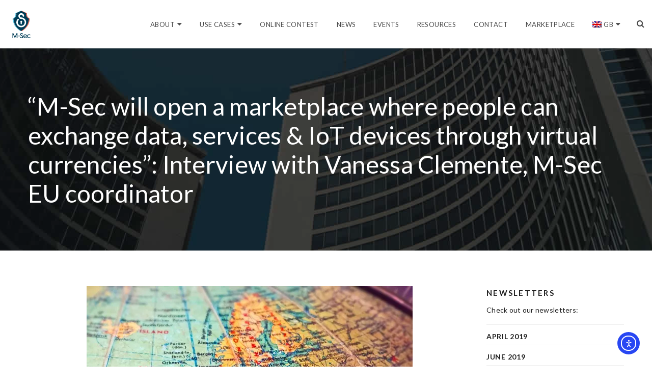

--- FILE ---
content_type: text/html; charset=UTF-8
request_url: https://msecproject.eu/7527-2/
body_size: 21561
content:
<!DOCTYPE html>
<!-- Open Html -->
<html lang="en-GB">
<!-- Open Head -->
<head>
    
<meta charset="UTF-8"/>
<meta name="viewport" content="width=device-width, initial-scale=1, maximum-scale=1">



<link rel="profile" href="http://gmpg.org/xfn/11" />

    <link rel="shortcut icon" href="https://msecproject.eu/wp-content/uploads/2018/09/favicon.png" />


    <link rel="apple-touch-icon" sizes="144x144" href="https://msecproject.eu/wp-content/uploads/2018/09/favicon144.png">

    <link rel="apple-touch-icon" sizes="114x114" href="https://msecproject.eu/wp-content/uploads/2018/09/favicon144.png">

    <link rel="apple-touch-icon" sizes="72x72" href="https://msecproject.eu/wp-content/uploads/2018/09/favicon72px_Mesa-de-trabajo-1.png">

    <link rel="apple-touch-icon" sizes="57x57" href="https://msecproject.eu/wp-content/uploads/2018/09/favicon54_Mesa-de-trabajo-1.png">
<title>&#8220;M-Sec will open a marketplace where people can exchange data, services &#038; IoT devices through virtual currencies&#8221;: Interview with Vanessa Clemente, M-Sec EU coordinator &#8211; M-Sec</title>
                        <script>
                            /* You can add more configuration options to webfontloader by previously defining the WebFontConfig with your options */
                            if ( typeof WebFontConfig === "undefined" ) {
                                WebFontConfig = new Object();
                            }
                            WebFontConfig['google'] = {families: ['Lato:100,300,400,700,900,100italic,300italic,400italic,700italic,900italic&amp;subset=latin']};

                            (function() {
                                var wf = document.createElement( 'script' );
                                wf.src = 'https://ajax.googleapis.com/ajax/libs/webfont/1.5.3/webfont.js';
                                wf.type = 'text/javascript';
                                wf.async = 'true';
                                var s = document.getElementsByTagName( 'script' )[0];
                                s.parentNode.insertBefore( wf, s );
                            })();
                        </script>
                        <meta name='robots' content='max-image-preview:large' />
<script id="cookieyes" type="text/javascript" src="https://cdn-cookieyes.com/client_data/521d2053d4a616610e1972b3/script.js"></script><link rel='dns-prefetch' href='//cdn.elementor.com' />
<link rel="alternate" title="oEmbed (JSON)" type="application/json+oembed" href="https://msecproject.eu/wp-json/oembed/1.0/embed?url=https%3A%2F%2Fmsecproject.eu%2F7527-2%2F" />
<link rel="alternate" title="oEmbed (XML)" type="text/xml+oembed" href="https://msecproject.eu/wp-json/oembed/1.0/embed?url=https%3A%2F%2Fmsecproject.eu%2F7527-2%2F&#038;format=xml" />
<style id='wp-img-auto-sizes-contain-inline-css' type='text/css'>
img:is([sizes=auto i],[sizes^="auto," i]){contain-intrinsic-size:3000px 1500px}
/*# sourceURL=wp-img-auto-sizes-contain-inline-css */
</style>
<style id='wp-emoji-styles-inline-css' type='text/css'>

	img.wp-smiley, img.emoji {
		display: inline !important;
		border: none !important;
		box-shadow: none !important;
		height: 1em !important;
		width: 1em !important;
		margin: 0 0.07em !important;
		vertical-align: -0.1em !important;
		background: none !important;
		padding: 0 !important;
	}
/*# sourceURL=wp-emoji-styles-inline-css */
</style>
<link rel='stylesheet' id='wp-block-library-css' href='https://msecproject.eu/wp-includes/css/dist/block-library/style.min.css' type='text/css' media='all' />
<style id='global-styles-inline-css' type='text/css'>
:root{--wp--preset--aspect-ratio--square: 1;--wp--preset--aspect-ratio--4-3: 4/3;--wp--preset--aspect-ratio--3-4: 3/4;--wp--preset--aspect-ratio--3-2: 3/2;--wp--preset--aspect-ratio--2-3: 2/3;--wp--preset--aspect-ratio--16-9: 16/9;--wp--preset--aspect-ratio--9-16: 9/16;--wp--preset--color--black: #000000;--wp--preset--color--cyan-bluish-gray: #abb8c3;--wp--preset--color--white: #ffffff;--wp--preset--color--pale-pink: #f78da7;--wp--preset--color--vivid-red: #cf2e2e;--wp--preset--color--luminous-vivid-orange: #ff6900;--wp--preset--color--luminous-vivid-amber: #fcb900;--wp--preset--color--light-green-cyan: #7bdcb5;--wp--preset--color--vivid-green-cyan: #00d084;--wp--preset--color--pale-cyan-blue: #8ed1fc;--wp--preset--color--vivid-cyan-blue: #0693e3;--wp--preset--color--vivid-purple: #9b51e0;--wp--preset--gradient--vivid-cyan-blue-to-vivid-purple: linear-gradient(135deg,rgb(6,147,227) 0%,rgb(155,81,224) 100%);--wp--preset--gradient--light-green-cyan-to-vivid-green-cyan: linear-gradient(135deg,rgb(122,220,180) 0%,rgb(0,208,130) 100%);--wp--preset--gradient--luminous-vivid-amber-to-luminous-vivid-orange: linear-gradient(135deg,rgb(252,185,0) 0%,rgb(255,105,0) 100%);--wp--preset--gradient--luminous-vivid-orange-to-vivid-red: linear-gradient(135deg,rgb(255,105,0) 0%,rgb(207,46,46) 100%);--wp--preset--gradient--very-light-gray-to-cyan-bluish-gray: linear-gradient(135deg,rgb(238,238,238) 0%,rgb(169,184,195) 100%);--wp--preset--gradient--cool-to-warm-spectrum: linear-gradient(135deg,rgb(74,234,220) 0%,rgb(151,120,209) 20%,rgb(207,42,186) 40%,rgb(238,44,130) 60%,rgb(251,105,98) 80%,rgb(254,248,76) 100%);--wp--preset--gradient--blush-light-purple: linear-gradient(135deg,rgb(255,206,236) 0%,rgb(152,150,240) 100%);--wp--preset--gradient--blush-bordeaux: linear-gradient(135deg,rgb(254,205,165) 0%,rgb(254,45,45) 50%,rgb(107,0,62) 100%);--wp--preset--gradient--luminous-dusk: linear-gradient(135deg,rgb(255,203,112) 0%,rgb(199,81,192) 50%,rgb(65,88,208) 100%);--wp--preset--gradient--pale-ocean: linear-gradient(135deg,rgb(255,245,203) 0%,rgb(182,227,212) 50%,rgb(51,167,181) 100%);--wp--preset--gradient--electric-grass: linear-gradient(135deg,rgb(202,248,128) 0%,rgb(113,206,126) 100%);--wp--preset--gradient--midnight: linear-gradient(135deg,rgb(2,3,129) 0%,rgb(40,116,252) 100%);--wp--preset--font-size--small: 13px;--wp--preset--font-size--medium: 20px;--wp--preset--font-size--large: 36px;--wp--preset--font-size--x-large: 42px;--wp--preset--spacing--20: 0.44rem;--wp--preset--spacing--30: 0.67rem;--wp--preset--spacing--40: 1rem;--wp--preset--spacing--50: 1.5rem;--wp--preset--spacing--60: 2.25rem;--wp--preset--spacing--70: 3.38rem;--wp--preset--spacing--80: 5.06rem;--wp--preset--shadow--natural: 6px 6px 9px rgba(0, 0, 0, 0.2);--wp--preset--shadow--deep: 12px 12px 50px rgba(0, 0, 0, 0.4);--wp--preset--shadow--sharp: 6px 6px 0px rgba(0, 0, 0, 0.2);--wp--preset--shadow--outlined: 6px 6px 0px -3px rgb(255, 255, 255), 6px 6px rgb(0, 0, 0);--wp--preset--shadow--crisp: 6px 6px 0px rgb(0, 0, 0);}:where(.is-layout-flex){gap: 0.5em;}:where(.is-layout-grid){gap: 0.5em;}body .is-layout-flex{display: flex;}.is-layout-flex{flex-wrap: wrap;align-items: center;}.is-layout-flex > :is(*, div){margin: 0;}body .is-layout-grid{display: grid;}.is-layout-grid > :is(*, div){margin: 0;}:where(.wp-block-columns.is-layout-flex){gap: 2em;}:where(.wp-block-columns.is-layout-grid){gap: 2em;}:where(.wp-block-post-template.is-layout-flex){gap: 1.25em;}:where(.wp-block-post-template.is-layout-grid){gap: 1.25em;}.has-black-color{color: var(--wp--preset--color--black) !important;}.has-cyan-bluish-gray-color{color: var(--wp--preset--color--cyan-bluish-gray) !important;}.has-white-color{color: var(--wp--preset--color--white) !important;}.has-pale-pink-color{color: var(--wp--preset--color--pale-pink) !important;}.has-vivid-red-color{color: var(--wp--preset--color--vivid-red) !important;}.has-luminous-vivid-orange-color{color: var(--wp--preset--color--luminous-vivid-orange) !important;}.has-luminous-vivid-amber-color{color: var(--wp--preset--color--luminous-vivid-amber) !important;}.has-light-green-cyan-color{color: var(--wp--preset--color--light-green-cyan) !important;}.has-vivid-green-cyan-color{color: var(--wp--preset--color--vivid-green-cyan) !important;}.has-pale-cyan-blue-color{color: var(--wp--preset--color--pale-cyan-blue) !important;}.has-vivid-cyan-blue-color{color: var(--wp--preset--color--vivid-cyan-blue) !important;}.has-vivid-purple-color{color: var(--wp--preset--color--vivid-purple) !important;}.has-black-background-color{background-color: var(--wp--preset--color--black) !important;}.has-cyan-bluish-gray-background-color{background-color: var(--wp--preset--color--cyan-bluish-gray) !important;}.has-white-background-color{background-color: var(--wp--preset--color--white) !important;}.has-pale-pink-background-color{background-color: var(--wp--preset--color--pale-pink) !important;}.has-vivid-red-background-color{background-color: var(--wp--preset--color--vivid-red) !important;}.has-luminous-vivid-orange-background-color{background-color: var(--wp--preset--color--luminous-vivid-orange) !important;}.has-luminous-vivid-amber-background-color{background-color: var(--wp--preset--color--luminous-vivid-amber) !important;}.has-light-green-cyan-background-color{background-color: var(--wp--preset--color--light-green-cyan) !important;}.has-vivid-green-cyan-background-color{background-color: var(--wp--preset--color--vivid-green-cyan) !important;}.has-pale-cyan-blue-background-color{background-color: var(--wp--preset--color--pale-cyan-blue) !important;}.has-vivid-cyan-blue-background-color{background-color: var(--wp--preset--color--vivid-cyan-blue) !important;}.has-vivid-purple-background-color{background-color: var(--wp--preset--color--vivid-purple) !important;}.has-black-border-color{border-color: var(--wp--preset--color--black) !important;}.has-cyan-bluish-gray-border-color{border-color: var(--wp--preset--color--cyan-bluish-gray) !important;}.has-white-border-color{border-color: var(--wp--preset--color--white) !important;}.has-pale-pink-border-color{border-color: var(--wp--preset--color--pale-pink) !important;}.has-vivid-red-border-color{border-color: var(--wp--preset--color--vivid-red) !important;}.has-luminous-vivid-orange-border-color{border-color: var(--wp--preset--color--luminous-vivid-orange) !important;}.has-luminous-vivid-amber-border-color{border-color: var(--wp--preset--color--luminous-vivid-amber) !important;}.has-light-green-cyan-border-color{border-color: var(--wp--preset--color--light-green-cyan) !important;}.has-vivid-green-cyan-border-color{border-color: var(--wp--preset--color--vivid-green-cyan) !important;}.has-pale-cyan-blue-border-color{border-color: var(--wp--preset--color--pale-cyan-blue) !important;}.has-vivid-cyan-blue-border-color{border-color: var(--wp--preset--color--vivid-cyan-blue) !important;}.has-vivid-purple-border-color{border-color: var(--wp--preset--color--vivid-purple) !important;}.has-vivid-cyan-blue-to-vivid-purple-gradient-background{background: var(--wp--preset--gradient--vivid-cyan-blue-to-vivid-purple) !important;}.has-light-green-cyan-to-vivid-green-cyan-gradient-background{background: var(--wp--preset--gradient--light-green-cyan-to-vivid-green-cyan) !important;}.has-luminous-vivid-amber-to-luminous-vivid-orange-gradient-background{background: var(--wp--preset--gradient--luminous-vivid-amber-to-luminous-vivid-orange) !important;}.has-luminous-vivid-orange-to-vivid-red-gradient-background{background: var(--wp--preset--gradient--luminous-vivid-orange-to-vivid-red) !important;}.has-very-light-gray-to-cyan-bluish-gray-gradient-background{background: var(--wp--preset--gradient--very-light-gray-to-cyan-bluish-gray) !important;}.has-cool-to-warm-spectrum-gradient-background{background: var(--wp--preset--gradient--cool-to-warm-spectrum) !important;}.has-blush-light-purple-gradient-background{background: var(--wp--preset--gradient--blush-light-purple) !important;}.has-blush-bordeaux-gradient-background{background: var(--wp--preset--gradient--blush-bordeaux) !important;}.has-luminous-dusk-gradient-background{background: var(--wp--preset--gradient--luminous-dusk) !important;}.has-pale-ocean-gradient-background{background: var(--wp--preset--gradient--pale-ocean) !important;}.has-electric-grass-gradient-background{background: var(--wp--preset--gradient--electric-grass) !important;}.has-midnight-gradient-background{background: var(--wp--preset--gradient--midnight) !important;}.has-small-font-size{font-size: var(--wp--preset--font-size--small) !important;}.has-medium-font-size{font-size: var(--wp--preset--font-size--medium) !important;}.has-large-font-size{font-size: var(--wp--preset--font-size--large) !important;}.has-x-large-font-size{font-size: var(--wp--preset--font-size--x-large) !important;}
/*# sourceURL=global-styles-inline-css */
</style>

<style id='classic-theme-styles-inline-css' type='text/css'>
/*! This file is auto-generated */
.wp-block-button__link{color:#fff;background-color:#32373c;border-radius:9999px;box-shadow:none;text-decoration:none;padding:calc(.667em + 2px) calc(1.333em + 2px);font-size:1.125em}.wp-block-file__button{background:#32373c;color:#fff;text-decoration:none}
/*# sourceURL=/wp-includes/css/classic-themes.min.css */
</style>
<link rel='stylesheet' id='h2020mseckpistyle-css' href='https://msecproject.eu/wp-content/plugins/H2020_MSec_Kpi_8-2/public/css/H2020_MSec_Kpi.css' type='text/css' media='all' />
<link rel='stylesheet' id='ctf_styles-css' href='https://msecproject.eu/wp-content/plugins/custom-twitter-feeds/css/ctf-styles.min.css' type='text/css' media='all' />
<link rel='stylesheet' id='wpdm-fonticon-css' href='https://msecproject.eu/wp-content/plugins/download-manager/assets/wpdm-iconfont/css/wpdm-icons.css' type='text/css' media='all' />
<link rel='stylesheet' id='wpdm-front-css' href='https://msecproject.eu/wp-content/plugins/download-manager/assets/css/front.min.css' type='text/css' media='all' />
<link rel='stylesheet' id='wpdm-front-dark-css' href='https://msecproject.eu/wp-content/plugins/download-manager/assets/css/front-dark.min.css' type='text/css' media='all' />
<link rel='stylesheet' id='xmenu-menu-amination-css' href='https://msecproject.eu/wp-content/plugins/startup-framework/core/xmenu/assets/css/amination.css' type='text/css' media='all' />
<link rel='stylesheet' id='ea11y-widget-fonts-css' href='https://msecproject.eu/wp-content/plugins/pojo-accessibility/assets/build/fonts.css' type='text/css' media='all' />
<link rel='stylesheet' id='ea11y-skip-link-css' href='https://msecproject.eu/wp-content/plugins/pojo-accessibility/assets/build/skip-link.css' type='text/css' media='all' />
<link rel='stylesheet' id='startup-icons-css' href='https://msecproject.eu/wp-content/themes/g5-startup/assets/plugins/pe-icon-7-stroke/css/pe-icon-7-stroke.css' type='text/css' media='all' />
<link rel='stylesheet' id='js_composer_front-css' href='https://msecproject.eu/wp-content/plugins/js_composer/assets/css/js_composer.min.css' type='text/css' media='all' />
<link rel='stylesheet' id='fontawesome-css' href='https://msecproject.eu/wp-content/themes/g5-startup/assets/plugins/fonts-awesome/css/font-awesome.min.css' type='text/css' media='all' />
<link rel='stylesheet' id='fontawesome_animation-css' href='https://msecproject.eu/wp-content/themes/g5-startup/assets/plugins/fonts-awesome/css/font-awesome-animation.min.css' type='text/css' media='all' />
<link rel='stylesheet' id='bootstrap-css' href='https://msecproject.eu/wp-content/themes/g5-startup/assets/plugins/bootstrap/css/bootstrap.min.css' type='text/css' media='all' />
<link rel='stylesheet' id='owl-carousel-css' href='https://msecproject.eu/wp-content/themes/g5-startup/assets/plugins/owl-carousel/assets/owl.carousel.min.css' type='text/css' media='all' />
<link rel='stylesheet' id='ligh-gallery-css' href='https://msecproject.eu/wp-content/themes/g5-startup/assets/plugins/light-gallery/css/lightgallery.min.css' type='text/css' media='all' />
<link rel='stylesheet' id='perffect-scrollbar-css' href='https://msecproject.eu/wp-content/themes/g5-startup/assets/plugins/perfect-scrollbar/css/perfect-scrollbar.min.css' type='text/css' media='all' />
<link rel='stylesheet' id='g5plus_framework_style-css' href='https://msecproject.eu/wp-content/themes/g5-startup/style.css' type='text/css' media='all' />
<link rel='stylesheet' id='g5plus_framework_frontend-css' href='https://msecproject.eu/wp-content/plugins/startup-framework/assets/css/frontend.css' type='text/css' media='all' />
<link rel='stylesheet' id='wpglobus-css' href='https://msecproject.eu/wp-content/plugins/wpglobus/includes/css/wpglobus.css' type='text/css' media='all' />
<script type="text/javascript" src="https://msecproject.eu/wp-includes/js/jquery/jquery.min.js" id="jquery-core-js"></script>
<script type="text/javascript" src="https://msecproject.eu/wp-includes/js/jquery/jquery-migrate.min.js" id="jquery-migrate-js"></script>
<script type="text/javascript" src="https://msecproject.eu/wp-content/plugins/H2020_MSec_Kpi_8-2/public/js/H2020_MSec_Kpi_functions.js" id="h2020mseckpijsfunctions-js"></script>
<script type="text/javascript" src="https://msecproject.eu/wp-content/plugins/H2020_MSec_Kpi_8-2/public/js/H2020_MSec_Kpi_data.js" id="h2020mseckpijsdata-js"></script>
<script type="text/javascript" src="https://msecproject.eu/wp-content/plugins/download-manager/assets/js/wpdm.min.js" id="wpdm-frontend-js-js"></script>
<script type="text/javascript" id="wpdm-frontjs-js-extra">
/* <![CDATA[ */
var wpdm_url = {"home":"https://msecproject.eu/","site":"https://msecproject.eu/","ajax":"https://msecproject.eu/wp-admin/admin-ajax.php"};
var wpdm_js = {"spinner":"\u003Ci class=\"wpdm-icon wpdm-sun wpdm-spin\"\u003E\u003C/i\u003E","client_id":"9ec12d5fc0986000302010610a237b4c"};
var wpdm_strings = {"pass_var":"Password Verified!","pass_var_q":"Please click following button to start download.","start_dl":"Start Download"};
//# sourceURL=wpdm-frontjs-js-extra
/* ]]> */
</script>
<script type="text/javascript" src="https://msecproject.eu/wp-content/plugins/download-manager/assets/js/front.min.js" id="wpdm-frontjs-js"></script>
<script type="text/javascript" id="utils-js-extra">
/* <![CDATA[ */
var userSettings = {"url":"/","uid":"0","time":"1769328940","secure":"1"};
//# sourceURL=utils-js-extra
/* ]]> */
</script>
<script type="text/javascript" src="https://msecproject.eu/wp-includes/js/utils.min.js" id="utils-js"></script>
<script></script><link rel="https://api.w.org/" href="https://msecproject.eu/wp-json/" /><link rel="alternate" title="JSON" type="application/json" href="https://msecproject.eu/wp-json/wp/v2/posts/7527" /><link rel="EditURI" type="application/rsd+xml" title="RSD" href="https://msecproject.eu/xmlrpc.php?rsd" />
<link rel="canonical" href="https://msecproject.eu/7527-2/" />
<link rel='shortlink' href='https://msecproject.eu/?p=7527' />
<style id='xmenu_custom_style'></style><style type="text/css">.recentcomments a{display:inline !important;padding:0 !important;margin:0 !important;}</style><meta name="generator" content="Powered by WPBakery Page Builder - drag and drop page builder for WordPress."/>
<style>.wp-block-gallery.is-cropped .blocks-gallery-item picture{height:100%;width:100%;}</style><style type="text/css" id="grid-custom-css"></style><style class="wpcode-css-snippet">/* Footer site map color */
.main-footer-wrapper .current-menu-item a, 
.main-footer-wrapper .current_page_item a {
	color: #2494b9 !important;
}

/* Change sticky menu items color */
.is-sticky .x-nav-menu > .x-menu-item > .x-menu-a-text {
	color: #727272;
}

/* button color contrast */

.btn.btn-color-accent {
    background-color: #1e7e9d;
}

/* Menu item color */
    .x-nav-menu > li.current-menu-ancestor > a.x-menu-a-text, .x-nav-menu > li.current-menu-parent > a.x-menu-a-text, .x-nav-menu > li.current-menu-item > a.x-menu-a-text, .x-nav-menu > li.menu-current > a.x-menu-a-text, .x-nav-menu > li > a.x-menu-a-text:hover, .x-nav-menu > li.x-menu-item:hover > a {
        color: #397e91 !important;
    }

/* Subscribe form button about page */
input#mc-embedded-subscribe {
    background-color: #737373 !important;
}

/* Blog grid read more button */

.vc_btn3.vc_btn3-color-juicy-pink, .vc_btn3.vc_btn3-color-juicy-pink.vc_btn3-style-flat {
	background-color: #d04541 !important;
}

/* Grey buttons */ 
.btn.btn-color-gray {
  background-color: #727272 !important;
}

/* Blog Single post */

.entry-date-wrap .entry-date span {
	color: #1a718d !important;
}

/* Github page */

.page-id-9377 .entry-content thead th {
    background-color: #b65648 !important; 
}

.page-id-9377 .first-column {
    background-color: #b65648 !important;
}

.page-id-9377 .page-inner table.GeneratedTable a {
	text-decoration: underline;
}

/* Add focus visible */
:focus {
    outline: 2px solid #0073e6 !important; /* Blue outline for visibility */
    outline-offset: 2px !important; /* Adds spacing between the element and the outline */
}</style><script>jQuery(document).ready(function($) {
	
// Single post blog social media
	$('.social-share i.fa.fa-facebook').attr('role','img');
	$('.social-share i.fa.fa-facebook').attr('title','facebook');
	
	$('.social-share i.fa.fa-twitter').attr('role','img');
	$('.social-share i.fa.fa-twitter').attr('title','twitter');
	
	$('.social-share i.fa.fa-google-plus').attr('role','img');
	$('.social-share i.fa.fa-google-plus').attr('title','google plus');
	
	$('.social-share i.fa.fa-linkedin').attr('role','img');
	$('.social-share i.fa.fa-linkedin').attr('title','linkedin');
	
	$('.social-share i.fa.fa-tumblr').attr('role','img');
	$('.social-share i.fa.fa-tumblr').attr('title','tumblr');
	
	$('.social-share i.fa.fa-pinterest').attr('role','img');
	$('.social-share i.fa.fa-pinterest').attr('title','pinterest');
	
	
// Various attributes
	$('.search-standard').attr('aria-label', 'search button');
	$('.ourteam-social').attr('title', 'social links');
	$('.fs-14').attr('title', 'icon');
	$('.back-to-top').attr('title', 'back to top');
	$('.action').attr('title', 'action');
	$('.portfolio-single .portfolio-info-detail .social-share .list-social-icon a').attr('aria-label', 'social media share');
	$('a.view-video.mg-auto').attr('aria-label', 'play video');
	$('.btn.btn-size-lg.btn-icon-left').attr('aria-label', 'link');
	$('.portfolio-info a').attr('aria-label', 'portfolio item');
	$('button.search-submit').attr('aria-label', 'search');
	$('select#archives-dropdown-2').attr('aria-label', 'Archives');
	$('a.next.page-numbers').attr('aria-label', 'next');


// 	News Images presentation 
 	$('a.view-gallery').attr('aria-label', 'view gallery');
   	$('.post-grid .entry-thumbnail a').attr('title', 'presentation');
 	$('.post-grid .entry-thumbnail img').attr('role', 'presentation');
	$('.post-grid .entry-thumbnail img').removeAttr('alt');
	$('.post-single .entry-thumbnail img').removeAttr('alt');
	$('.post-single .img-responsive').attr('title', 'presentation');
	$('.post-single .zoomGallery').attr('title', 'presentation');
	$('.portfolio-single .portfolio-images img').removeAttr('alt');
	$('.g5plus-our-team.ourteam-square .ourteam-thumb img').removeAttr('alt');
	$('.g5plus-our-team.ourteam-square .ourteam-thumb img').attr('title', 'presentation');
	$('.portfolio-single .portfolio-images img').attr('title', 'presentation');
	$('.portfolio-single .portfolio-images img').attr('role', 'presentation');
	
	

// Search form autocomplette
	$('input#mce-FNAME').attr('autocomplete', 'name');
	$('input#mce-EMAIL').attr('autocomplete', 'email');
	$('#ff_1_email').attr('autocomplete', 'email');
	$('#ff_1_names_first_name_').attr('autocomplete', 'name');
	
	
// Meta viewport
    $("meta[name='viewport']").attr("content", 'initial-scale=1, width=device-width'); 

// Site wide
	$('#sitelinx-toolbar').removeAttr('aria-hidden','true');
	$('a').attr('role', 'link');
	$('.menu-item-object-custom').attr('tabindex', '0');

// 	Navigation accessibility

	$('.sitelinx-main-nav p').attr('tabindex', '0');

    // Optionally, add a focus and blur event to handle visual feedback
    $('.sitelinx-main-nav p').on('focus', function() {
        $(this).addClass('focused');
    });

    $('.sitelinx-main-nav p').on('blur', function() {
        $(this).removeClass('focused');
    });

	// Make each <li> element focusable
    $('.sitelinx-main-nav p').attr('tabindex', '0');

    // Handle focus and blur events
    $('.sitelinx-main-nav p').on('focus', function() {
        $(this).addClass('focused');
    }).on('blur', function() {
        $(this).removeClass('focused');
    });

    // Handle keypress events (Enter or Space)
    $('.sitelinx-main-nav p').on('keydown', function(e) {
        if (e.key === 'Enter' || e.key === ' ') {
            $(this).trigger('click');
            e.preventDefault();  // Prevent default scrolling behavior
        }
    });
});




</script><meta http-equiv=”Content-Type” content=”text/html; charset=UTF-8″>
<meta name="generator" content="Powered by Slider Revolution 6.7.40 - responsive, Mobile-Friendly Slider Plugin for WordPress with comfortable drag and drop interface." />
			<style media="screen">
				.wpglobus_flag_gb{background-image:url(https://msecproject.eu/wp-content/plugins/wpglobus/flags/uk.png)}
.wpglobus_flag_ja{background-image:url(https://msecproject.eu/wp-content/plugins/wpglobus/flags/jp.png)}
			</style>
			<link rel="alternate" hreflang="en-GB" href="https://msecproject.eu/7527-2/" /><link rel="alternate" hreflang="ja" href="https://msecproject.eu/ja/7527-2/" /><script>function setREVStartSize(e){
			//window.requestAnimationFrame(function() {
				window.RSIW = window.RSIW===undefined ? window.innerWidth : window.RSIW;
				window.RSIH = window.RSIH===undefined ? window.innerHeight : window.RSIH;
				try {
					var pw = document.getElementById(e.c).parentNode.offsetWidth,
						newh;
					pw = pw===0 || isNaN(pw) || (e.l=="fullwidth" || e.layout=="fullwidth") ? window.RSIW : pw;
					e.tabw = e.tabw===undefined ? 0 : parseInt(e.tabw);
					e.thumbw = e.thumbw===undefined ? 0 : parseInt(e.thumbw);
					e.tabh = e.tabh===undefined ? 0 : parseInt(e.tabh);
					e.thumbh = e.thumbh===undefined ? 0 : parseInt(e.thumbh);
					e.tabhide = e.tabhide===undefined ? 0 : parseInt(e.tabhide);
					e.thumbhide = e.thumbhide===undefined ? 0 : parseInt(e.thumbhide);
					e.mh = e.mh===undefined || e.mh=="" || e.mh==="auto" ? 0 : parseInt(e.mh,0);
					if(e.layout==="fullscreen" || e.l==="fullscreen")
						newh = Math.max(e.mh,window.RSIH);
					else{
						e.gw = Array.isArray(e.gw) ? e.gw : [e.gw];
						for (var i in e.rl) if (e.gw[i]===undefined || e.gw[i]===0) e.gw[i] = e.gw[i-1];
						e.gh = e.el===undefined || e.el==="" || (Array.isArray(e.el) && e.el.length==0)? e.gh : e.el;
						e.gh = Array.isArray(e.gh) ? e.gh : [e.gh];
						for (var i in e.rl) if (e.gh[i]===undefined || e.gh[i]===0) e.gh[i] = e.gh[i-1];
											
						var nl = new Array(e.rl.length),
							ix = 0,
							sl;
						e.tabw = e.tabhide>=pw ? 0 : e.tabw;
						e.thumbw = e.thumbhide>=pw ? 0 : e.thumbw;
						e.tabh = e.tabhide>=pw ? 0 : e.tabh;
						e.thumbh = e.thumbhide>=pw ? 0 : e.thumbh;
						for (var i in e.rl) nl[i] = e.rl[i]<window.RSIW ? 0 : e.rl[i];
						sl = nl[0];
						for (var i in nl) if (sl>nl[i] && nl[i]>0) { sl = nl[i]; ix=i;}
						var m = pw>(e.gw[ix]+e.tabw+e.thumbw) ? 1 : (pw-(e.tabw+e.thumbw)) / (e.gw[ix]);
						newh =  (e.gh[ix] * m) + (e.tabh + e.thumbh);
					}
					var el = document.getElementById(e.c);
					if (el!==null && el) el.style.height = newh+"px";
					el = document.getElementById(e.c+"_wrapper");
					if (el!==null && el) {
						el.style.height = newh+"px";
						el.style.display = "block";
					}
				} catch(e){
					console.log("Failure at Presize of Slider:" + e)
				}
			//});
		  };</script>
		<style type="text/css" id="wp-custom-css">
			.single-blog-inner .entry-content p a {
	display : initial !important;
}

.g5plus-our-team .ourteam-content{
	color:white;
}
.g5plus-our-team .ourteam-description {
	font-size: 16px;
	overflow: inherit !important;
}

.g5plus-our-team .ourteam-content:hover{
	color: black;
}

.nlul ul li a:hover{
	color: #35bfee !important;
}

.vc_custom_1537527706029 {
    height: 100%;
    justify-content: normal !important;
}

.g5plus-our-team .content-inner {
	padding: 12px 12px !important;
}

.vc_custom_1537454523522{
	text-align: center;
}
.vc_custom_1537454523522 .ct-icon{
	margin: auto;
	display: inherit !important;
}
.vc_custom_1537454523522 .ct-content{
	display: inherit !important;
	padding-left: 0 !important;
}

.vc_custom_1537785644428{
	text-align: center;
}
.vc_custom_1537785644428 .ct-icon {
		margin: auto;
	display: inherit !important;
}

.vc_custom_1537785644428 .ct-content{
	display: inherit !important;
	padding-left: 0 !important;
}

.vc_custom_1537455358865{
	text-align: center;
}
.vc_custom_1537455358865 .ct-icon {
		margin: auto;
	display: inherit !important;
}

.vc_custom_1537455358865 .ct-content{
	display: inherit !important;
	padding-left: 0 !important;
}
.vc_custom_1537535025151{
	text-align: center;
}
.vc_custom_1537535025151 .ct-icon {
		margin: auto;
	display: inherit !important;
}

.vc_custom_1537535025151 .ct-content{
	display: inherit !important;
	padding-left: 0 !important;
}

.mc-modal{
	width: 510px !important;
}
/* START M-SEC Architecture */
#msec_lay4 {
  height: 110px;
}
#msec_K1, #msec_kl {
  top: 510px;
}
#msec_kfg {
  top: 540px;
}
#msec_kc {
  top: 570px;
  left: 53px;
}
.msec_keyCoPos {
  top: 530px;
}
.msec_l9 {
  top: 445px;
}
#msec_fg2 {
  height: 357px;
}
.srl {
  position: relative;
  top: 610px;
}
/* END M-SEC Architecture */
/* START Github Table Page */
    table.GeneratedTable {
        width: 100%;
        background-color: #ffffff;
        border-collapse: collapse;
        border-width: 2px;
        border-style: solid;
        color: #000000;
    }

    table.GeneratedTable td,
    table.GeneratedTable th {
        border-width: 2px;
        border-color: #fff;
        border-style: solid;
        padding: 16px;
    }
    .first-column {
        background-color: rgb(238 114 96);
        color: #fff;
    }

    .blue-cells {
        background-color: rgb(0 61 88);
        color: #fff;
    }

    tr:nth-child(odd) {
        background-color: rgb(203 206 209);
    }
    .wt {
        font-weight: bold;
    }
.entry-content thead th {
    background-color: #ee7260;
}
td {
    font-weight: 400;
}
.entry-content td, .entry-content th {
    vertical-align: middle;
}
.entry-content thead th {
    text-align: center;
}
/* END Github Table Page */		</style>
		<style type="text/css" title="dynamic-css" class="options-output">.site-loading{background-color:#003b58;}.sk-spinner-pulse,.sk-rotating-plane,.sk-double-bounce .sk-child,.sk-wave .sk-rect,.sk-chasing-dots .sk-child,.sk-three-bounce .sk-child,.sk-circle .sk-child:before,.sk-fading-circle .sk-circle:before,.sk-folding-cube .sk-cube:before{background-color:#ffffff;}404{background-repeat:no-repeat;background-size:cover;background-attachment:fixed;background-position:center center;background-image:url('https://msecproject.eu/wp-content/uploads/2017/05/background-404.jpg');}body{font-family:Lato;font-weight:300;font-style:normal;font-size:14px;opacity: 1;visibility: visible;-webkit-transition: opacity 0.24s ease-in-out;-moz-transition: opacity 0.24s ease-in-out;transition: opacity 0.24s ease-in-out;}.wf-loading body,{opacity: 0;}.ie.wf-loading body,{visibility: hidden;}{font-family:Lato;opacity: 1;visibility: visible;-webkit-transition: opacity 0.24s ease-in-out;-moz-transition: opacity 0.24s ease-in-out;transition: opacity 0.24s ease-in-out;}.wf-loading ,{opacity: 0;}.ie.wf-loading ,{visibility: hidden;}{font-family:Lato;opacity: 1;visibility: visible;-webkit-transition: opacity 0.24s ease-in-out;-moz-transition: opacity 0.24s ease-in-out;transition: opacity 0.24s ease-in-out;}.wf-loading ,{opacity: 0;}.ie.wf-loading ,{visibility: hidden;}{font-family:Lato;font-weight:400;font-style:normal;font-size:13px;opacity: 1;visibility: visible;-webkit-transition: opacity 0.24s ease-in-out;-moz-transition: opacity 0.24s ease-in-out;transition: opacity 0.24s ease-in-out;}.wf-loading ,{opacity: 0;}.ie.wf-loading ,{visibility: hidden;}{font-family:Lato;font-weight:400;font-style:normal;font-size:12px;opacity: 1;visibility: visible;-webkit-transition: opacity 0.24s ease-in-out;-moz-transition: opacity 0.24s ease-in-out;transition: opacity 0.24s ease-in-out;}.wf-loading ,{opacity: 0;}.ie.wf-loading ,{visibility: hidden;}h1{font-family:Lato;font-weight:normal;font-style:normal;font-size:48px;opacity: 1;visibility: visible;-webkit-transition: opacity 0.24s ease-in-out;-moz-transition: opacity 0.24s ease-in-out;transition: opacity 0.24s ease-in-out;}.wf-loading h1,{opacity: 0;}.ie.wf-loading h1,{visibility: hidden;}h2{font-family:Lato;font-weight:normal;font-style:normal;font-size:36px;opacity: 1;visibility: visible;-webkit-transition: opacity 0.24s ease-in-out;-moz-transition: opacity 0.24s ease-in-out;transition: opacity 0.24s ease-in-out;}.wf-loading h2,{opacity: 0;}.ie.wf-loading h2,{visibility: hidden;}h3{font-family:Lato;font-weight:normal;font-style:normal;font-size:24px;opacity: 1;visibility: visible;-webkit-transition: opacity 0.24s ease-in-out;-moz-transition: opacity 0.24s ease-in-out;transition: opacity 0.24s ease-in-out;}.wf-loading h3,{opacity: 0;}.ie.wf-loading h3,{visibility: hidden;}h4{font-family:Lato;font-weight:normal;font-style:normal;font-size:18px;opacity: 1;visibility: visible;-webkit-transition: opacity 0.24s ease-in-out;-moz-transition: opacity 0.24s ease-in-out;transition: opacity 0.24s ease-in-out;}.wf-loading h4,{opacity: 0;}.ie.wf-loading h4,{visibility: hidden;}h5{font-family:Lato;font-weight:normal;font-style:normal;font-size:14px;opacity: 1;visibility: visible;-webkit-transition: opacity 0.24s ease-in-out;-moz-transition: opacity 0.24s ease-in-out;transition: opacity 0.24s ease-in-out;}.wf-loading h5,{opacity: 0;}.ie.wf-loading h5,{visibility: hidden;}h6{font-family:Lato;font-weight:normal;font-style:normal;font-size:12px;opacity: 1;visibility: visible;-webkit-transition: opacity 0.24s ease-in-out;-moz-transition: opacity 0.24s ease-in-out;transition: opacity 0.24s ease-in-out;}.wf-loading h6,{opacity: 0;}.ie.wf-loading h6,{visibility: hidden;}</style><noscript><style> .wpb_animate_when_almost_visible { opacity: 1; }</style></noscript><meta name="generator" content="WordPress Download Manager 3.3.46" />
                <style>
        /* WPDM Link Template Styles */        </style>
                <style>

            :root {
                --color-primary: #4a8eff;
                --color-primary-rgb: 74, 142, 255;
                --color-primary-hover: #5998ff;
                --color-primary-active: #3281ff;
                --clr-sec: #6c757d;
                --clr-sec-rgb: 108, 117, 125;
                --clr-sec-hover: #6c757d;
                --clr-sec-active: #6c757d;
                --color-secondary: #6c757d;
                --color-secondary-rgb: 108, 117, 125;
                --color-secondary-hover: #6c757d;
                --color-secondary-active: #6c757d;
                --color-success: #018e11;
                --color-success-rgb: 1, 142, 17;
                --color-success-hover: #0aad01;
                --color-success-active: #0c8c01;
                --color-info: #2CA8FF;
                --color-info-rgb: 44, 168, 255;
                --color-info-hover: #2CA8FF;
                --color-info-active: #2CA8FF;
                --color-warning: #FFB236;
                --color-warning-rgb: 255, 178, 54;
                --color-warning-hover: #FFB236;
                --color-warning-active: #FFB236;
                --color-danger: #ff5062;
                --color-danger-rgb: 255, 80, 98;
                --color-danger-hover: #ff5062;
                --color-danger-active: #ff5062;
                --color-green: #30b570;
                --color-blue: #0073ff;
                --color-purple: #8557D3;
                --color-red: #ff5062;
                --color-muted: rgba(69, 89, 122, 0.6);
                --wpdm-font: "Sen", -apple-system, BlinkMacSystemFont, "Segoe UI", Roboto, Helvetica, Arial, sans-serif, "Apple Color Emoji", "Segoe UI Emoji", "Segoe UI Symbol";
            }

            .wpdm-download-link.btn.btn-primary {
                border-radius: 4px;
            }


        </style>
        <link rel='stylesheet' id='rs-plugin-settings-css' href='//msecproject.eu/wp-content/plugins/revslider/sr6/assets/css/rs6.css' type='text/css' media='all' />
<style id='rs-plugin-settings-inline-css' type='text/css'>
#rs-demo-id {}
/*# sourceURL=rs-plugin-settings-inline-css */
</style>
</head>
<!-- Close Head -->
<body class="wp-singular post-template-default single single-post postid-7527 single-format-standard wp-theme-g5-startup ally-default chrome page-transitions page-loading has-sidebar sidebar-right wpb-js-composer js-comp-ver-8.7.2 vc_responsive" data-responsive="991"
                             data-header="header-1">

<div class="site-loading">
    <div class="block-center">
        <div class="block-center-inner">
                            <img class="logo-loading" alt="Logo Loading" src="https://msecproject.eu/wp-content/uploads/2018/09/logo_blanco_Mesa-de-trabajo-1.png" width="120" height="120" />
            
                
                
                                    <div class="sk-wave">
                        <div class="sk-rect sk-rect1"></div>
                        <div class="sk-rect sk-rect2"></div>
                        <div class="sk-rect sk-rect3"></div>
                        <div class="sk-rect sk-rect4"></div>
                        <div class="sk-rect sk-rect5"></div>
                    </div>
                
                
                
                
                
                
                        </div>
    </div>
</div>


<!-- Open Wrapper -->
<div id="wrapper">

    <header class="main-header header-1">
		<div class="sticky-wrapper">
	<div class="header-wrapper clearfix sticky-region">
		<div class="container-fluid">
			<div class="header-above-inner container-inner clearfix">
				<div class="logo-header">
	<a class="no-sticky" href="https://msecproject.eu/" title="M-Sec-for hyperconnected smart cities">
					<picture><source srcset="https://msecproject.eu/wp-content/uploads/2018/10/msec_Mesa-de-trabajo-1.png.webp"  type="image/webp"><img src="https://msecproject.eu/wp-content/uploads/2018/10/msec_Mesa-de-trabajo-1.png"				 alt="M-Sec-for hyperconnected smart cities" data-eio="p" /></picture>
			</a>
	</div>									<nav class="primary-menu">
						<ul id="main-menu" class="main-menu x-nav-menu x-nav-menu_principal x-animate-sign-flip"><li id="menu-item-6371" class="menu-item menu-item-type-post_type menu-item-object-page menu-item-has-children x-menu-item x-item-menu-standard"><a href="https://msecproject.eu/about/" class="x-menu-a-text"><span class="x-menu-text">About</span><b class="x-caret"></b></a>    <ul class="x-sub-menu x-sub-menu-standard x-list-style-none">
        <li id="menu-item-6502" class="menu-item menu-item-type-post_type menu-item-object-page x-menu-item x-item-menu-standard"><a href="https://msecproject.eu/partners/" class="x-menu-a-text"><span class="x-menu-text">Partners</span></a></li><li id="menu-item-6344" class="menu-item menu-item-type-post_type menu-item-object-portfolio x-menu-item x-item-menu-standard"><a href="https://msecproject.eu/portfolio/santander/" class="x-menu-a-text"><span class="x-menu-text">Santander</span></a></li><li id="menu-item-6347" class="menu-item menu-item-type-post_type menu-item-object-portfolio x-menu-item x-item-menu-standard"><a href="https://msecproject.eu/portfolio/fujisawa/" class="x-menu-a-text"><span class="x-menu-text">Fujisawa</span></a></li></ul></li><li id="menu-item-6338" class="menu-item menu-item-type-post_type menu-item-object-page menu-item-has-children x-menu-item x-item-menu-standard"><a href="https://msecproject.eu/use-cases/" class="x-menu-a-text"><span class="x-menu-text">Use Cases</span><b class="x-caret"></b></a>    <ul class="x-sub-menu x-sub-menu-standard x-list-style-none">
        <li id="menu-item-6326" class="menu-item menu-item-type-post_type menu-item-object-portfolio x-menu-item x-item-menu-standard"><a href="https://msecproject.eu/portfolio/secured-iot-devices-to-enrich-strolls-across-smart-city-parks/" class="x-menu-a-text"><span class="x-menu-text">1. Reliable IoT devices</span></a></li><li id="menu-item-6325" class="menu-item menu-item-type-post_type menu-item-object-portfolio x-menu-item x-item-menu-standard"><a href="https://msecproject.eu/portfolio/home-monitoring-security-system-for-ageing-people/" class="x-menu-a-text"><span class="x-menu-text">2. Well-being</span></a></li><li id="menu-item-6331" class="menu-item menu-item-type-post_type menu-item-object-portfolio x-menu-item x-item-menu-standard"><a href="https://msecproject.eu/portfolio/secure-and-trustworthy-mobile-sensing-platform/" class="x-menu-a-text"><span class="x-menu-text">3. Environment monitoring</span></a></li><li id="menu-item-6330" class="menu-item menu-item-type-post_type menu-item-object-portfolio x-menu-item x-item-menu-standard"><a href="https://msecproject.eu/portfolio/secure-affective-participatory-sensing-of-city-events/" class="x-menu-a-text"><span class="x-menu-text">4. Hyper-connected citizen care</span></a></li><li id="menu-item-6332" class="menu-item menu-item-type-post_type menu-item-object-portfolio x-menu-item x-item-menu-standard"><a href="https://msecproject.eu/portfolio/smart-city-data-marketplace-with-secure-multi-layer-technologies/" class="x-menu-a-text"><span class="x-menu-text">5.  A marketplace of IoT services</span></a></li></ul></li><li id="menu-item-9024" class="menu-item menu-item-type-post_type menu-item-object-page x-menu-item x-item-menu-standard"><a href="https://msecproject.eu/m-sec-online-contest/" class="x-menu-a-text"><span class="x-menu-text">Online Contest</span></a></li><li id="menu-item-6109" class="menu-item menu-item-type-post_type menu-item-object-page current_page_parent x-menu-item x-item-menu-standard"><a href="https://msecproject.eu/latest-news/" class="x-menu-a-text"><span class="x-menu-text">News</span></a></li><li id="menu-item-6558" class="menu-item menu-item-type-post_type menu-item-object-page x-menu-item x-item-menu-standard"><a href="https://msecproject.eu/event/" class="x-menu-a-text"><span class="x-menu-text">Events</span></a></li><li id="menu-item-6320" class="menu-item menu-item-type-post_type menu-item-object-page x-menu-item x-item-menu-standard"><a href="https://msecproject.eu/resources/" class="x-menu-a-text"><span class="x-menu-text">Resources</span></a></li><li id="menu-item-6103" class="menu-item menu-item-type-post_type menu-item-object-page x-menu-item x-item-menu-standard"><a href="https://msecproject.eu/contact/" class="x-menu-a-text"><span class="x-menu-text">Contact</span></a></li><li id="menu-item-8974" class="menu-item menu-item-type-custom menu-item-object-custom x-menu-item x-item-menu-standard"><a href="https://blocksplace.com/register" class="x-menu-a-text"><span class="x-menu-text">Marketplace</span></a></li><li id="menu-item-9999999999" class="menu-item menu-item-type-custom menu-item-object-custom menu_item_wpglobus_menu_switch wpglobus-selector-link wpglobus-current-language x-menu-item x-item-menu-standard"><a href="https://msecproject.eu/7527-2/" class="x-menu-a-text"><span class="x-menu-text"><span class="wpglobus_flag wpglobus_language_name wpglobus_flag_gb">gb</span></span><b class="x-caret"></b></a>    <ul class="x-sub-menu x-sub-menu-standard x-list-style-none">
        <li id="menu-item-wpglobus_menu_switch_ja" class="menu-item menu-item-type-custom menu-item-object-custom sub_menu_item_wpglobus_menu_switch wpglobus-selector-link x-menu-item x-item-menu-standard"><a href="https://msecproject.eu/ja/7527-2/" class="x-menu-a-text"><span class="x-menu-text"><span class="wpglobus_flag wpglobus_language_name wpglobus_flag_ja">ja</span></span></a></li></ul></li></ul>	<div class="header-customize-wrapper header-customize-nav">
														<div class="header-customize-item item-search">
	<a href="#" class="prevent-default search-standard"><i class="fa fa-search"></i></a>
</div>
					</div>
					</nav>
							</div>
		</div>
	</div>
</div></header><header class="header-mobile header-mobile-2 ">
		<div class="header-mobile-wrapper sticky-wrapper">
	<div class="header-mobile-inner sticky-region">
		<div class="container header-mobile-container">
			<div class="header-mobile-container-inner clearfix">
				<div class="logo-mobile-wrapper">
	<a class="no-sticky" href="https://msecproject.eu/" title="M-Sec-for hyperconnected smart cities">
					<picture><source srcset="https://msecproject.eu/wp-content/uploads/2018/10/msec_Mesa-de-trabajo-1.png.webp"  type="image/webp"><img src="https://msecproject.eu/wp-content/uploads/2018/10/msec_Mesa-de-trabajo-1.png"				 alt="M-Sec-for hyperconnected smart cities" data-eio="p" /></picture>
			</a>
</div>				<div class="toggle-icon-wrapper toggle-mobile-menu"
					 data-drop-type="menu-drop-dropdown">
					<div class="toggle-icon"><span></span></div>
				</div>
													<div class="mobile-search-button">
											</div>
							</div>
			<div class="header-mobile-nav menu-drop-dropdown">
				<ul id="menu-principal" class="nav-menu-mobile x-nav-menu x-nav-menu_principal x-animate-sign-flip"><li id="menu-item-mobile-6371" class="menu-item menu-item-type-post_type menu-item-object-page menu-item-has-children x-menu-item x-item-menu-standard"><a href="https://msecproject.eu/about/" class="x-menu-a-text"><span class="x-menu-text">About</span><b class="x-caret"></b></a>    <ul class="x-sub-menu x-sub-menu-standard x-list-style-none">
        <li id="menu-item-mobile-6502" class="menu-item menu-item-type-post_type menu-item-object-page x-menu-item x-item-menu-standard"><a href="https://msecproject.eu/partners/" class="x-menu-a-text"><span class="x-menu-text">Partners</span></a></li><li id="menu-item-mobile-6344" class="menu-item menu-item-type-post_type menu-item-object-portfolio x-menu-item x-item-menu-standard"><a href="https://msecproject.eu/portfolio/santander/" class="x-menu-a-text"><span class="x-menu-text">Santander</span></a></li><li id="menu-item-mobile-6347" class="menu-item menu-item-type-post_type menu-item-object-portfolio x-menu-item x-item-menu-standard"><a href="https://msecproject.eu/portfolio/fujisawa/" class="x-menu-a-text"><span class="x-menu-text">Fujisawa</span></a></li></ul></li><li id="menu-item-mobile-6338" class="menu-item menu-item-type-post_type menu-item-object-page menu-item-has-children x-menu-item x-item-menu-standard"><a href="https://msecproject.eu/use-cases/" class="x-menu-a-text"><span class="x-menu-text">Use Cases</span><b class="x-caret"></b></a>    <ul class="x-sub-menu x-sub-menu-standard x-list-style-none">
        <li id="menu-item-mobile-6326" class="menu-item menu-item-type-post_type menu-item-object-portfolio x-menu-item x-item-menu-standard"><a href="https://msecproject.eu/portfolio/secured-iot-devices-to-enrich-strolls-across-smart-city-parks/" class="x-menu-a-text"><span class="x-menu-text">1. Reliable IoT devices</span></a></li><li id="menu-item-mobile-6325" class="menu-item menu-item-type-post_type menu-item-object-portfolio x-menu-item x-item-menu-standard"><a href="https://msecproject.eu/portfolio/home-monitoring-security-system-for-ageing-people/" class="x-menu-a-text"><span class="x-menu-text">2. Well-being</span></a></li><li id="menu-item-mobile-6331" class="menu-item menu-item-type-post_type menu-item-object-portfolio x-menu-item x-item-menu-standard"><a href="https://msecproject.eu/portfolio/secure-and-trustworthy-mobile-sensing-platform/" class="x-menu-a-text"><span class="x-menu-text">3. Environment monitoring</span></a></li><li id="menu-item-mobile-6330" class="menu-item menu-item-type-post_type menu-item-object-portfolio x-menu-item x-item-menu-standard"><a href="https://msecproject.eu/portfolio/secure-affective-participatory-sensing-of-city-events/" class="x-menu-a-text"><span class="x-menu-text">4. Hyper-connected citizen care</span></a></li><li id="menu-item-mobile-6332" class="menu-item menu-item-type-post_type menu-item-object-portfolio x-menu-item x-item-menu-standard"><a href="https://msecproject.eu/portfolio/smart-city-data-marketplace-with-secure-multi-layer-technologies/" class="x-menu-a-text"><span class="x-menu-text">5.  A marketplace of IoT services</span></a></li></ul></li><li id="menu-item-mobile-9024" class="menu-item menu-item-type-post_type menu-item-object-page x-menu-item x-item-menu-standard"><a href="https://msecproject.eu/m-sec-online-contest/" class="x-menu-a-text"><span class="x-menu-text">Online Contest</span></a></li><li id="menu-item-mobile-6109" class="menu-item menu-item-type-post_type menu-item-object-page current_page_parent x-menu-item x-item-menu-standard"><a href="https://msecproject.eu/latest-news/" class="x-menu-a-text"><span class="x-menu-text">News</span></a></li><li id="menu-item-mobile-6558" class="menu-item menu-item-type-post_type menu-item-object-page x-menu-item x-item-menu-standard"><a href="https://msecproject.eu/event/" class="x-menu-a-text"><span class="x-menu-text">Events</span></a></li><li id="menu-item-mobile-6320" class="menu-item menu-item-type-post_type menu-item-object-page x-menu-item x-item-menu-standard"><a href="https://msecproject.eu/resources/" class="x-menu-a-text"><span class="x-menu-text">Resources</span></a></li><li id="menu-item-mobile-6103" class="menu-item menu-item-type-post_type menu-item-object-page x-menu-item x-item-menu-standard"><a href="https://msecproject.eu/contact/" class="x-menu-a-text"><span class="x-menu-text">Contact</span></a></li><li id="menu-item-mobile-8974" class="menu-item menu-item-type-custom menu-item-object-custom x-menu-item x-item-menu-standard"><a href="https://blocksplace.com/register" class="x-menu-a-text"><span class="x-menu-text">Marketplace</span></a></li><li id="menu-item-mobile-9999999999" class="menu-item menu-item-type-custom menu-item-object-custom menu_item_wpglobus_menu_switch wpglobus-selector-link wpglobus-current-language x-menu-item x-item-menu-standard"><a href="https://msecproject.eu/7527-2/" class="x-menu-a-text"><span class="x-menu-text"><span class="wpglobus_flag wpglobus_language_name wpglobus_flag_gb">gb</span></span><b class="x-caret"></b></a>    <ul class="x-sub-menu x-sub-menu-standard x-list-style-none">
        <li id="menu-item-mobile-wpglobus_menu_switch_ja" class="menu-item menu-item-type-custom menu-item-object-custom sub_menu_item_wpglobus_menu_switch wpglobus-selector-link x-menu-item x-item-menu-standard"><a href="https://msecproject.eu/ja/7527-2/" class="x-menu-a-text"><span class="x-menu-text"><span class="wpglobus_flag wpglobus_language_name wpglobus_flag_ja">ja</span></span></a></li></ul></li></ul>		</div>		</div>
	</div>
</div></header>
    <!-- Open Wrapper Content -->
    <div id="wrapper-content" class="clearfix ">
        <div class="gf-page-title">
    <div class="container">
            <div class="wpb-content-wrapper"><div data-vc-full-width="true" data-vc-full-width-init="false" data-vc-parallax="2.0" data-vc-parallax-image="https://msecproject.eu/wp-content/uploads/2017/06/page_title-6.jpg" class="vc_row wpb_row vc_row-fluid vc_row-has-fill vc_general vc_parallax vc_parallax-content-moving vc_row-background-overlay-wrap"><div class="vc_row-background-overlay" style="background-color: rgba(0,0,0,0.7)"></div><div class="wpb_column vc_column_container vc_col-sm-12"><div class="vc_column-inner"><div class="wpb_wrapper"><div class="g5plus-space space-6975d12c37f1b" data-id="6975d12c37f1b" data-tablet="85" data-tablet-portrait="65" data-mobile="65" data-mobile-landscape="65" style="clear: both; display: block; height: 85px"></div><div class="page-title-container text-left" >
	    <h1 class="s-font" style="font-size: 48px; color: #ffffff">
        &#8220;M-Sec will open a marketplace where people can exchange data, services &#038; IoT devices through virtual currencies&#8221;: Interview with Vanessa Clemente, M-Sec EU coordinator    </h1>
    </div><div class="g5plus-space space-6975d12c3829d" data-id="6975d12c3829d" data-tablet="74" data-tablet-portrait="54" data-mobile="54" data-mobile-landscape="54" style="clear: both; display: block; height: 74px"></div></div></div></div></div><div class="vc_row-full-width vc_clearfix"></div>
</div>        </div>
</div>

<script>
    (function() {
        document.getElementsByClassName("menu_item_wpglobus_menu_switch")[0].firstElementChild.removeAttribute("href");
    })();

</script>
<div id="primary-content" class="pd-top-70 pd-bottom-110 single-blog-wrap">
		<div class="container clearfix">
						<div class="row">
						<div class="col-md-9 single-blog-inner">



<article id="post-7527" class="post-single clearfix post-7527 post type-post status-publish format-standard has-post-thumbnail hentry category-news tag-big-data tag-blockchain tag-cloud tag-cloud-computing tag-europe tag-fujisawa-sustainable-smart-town tag-internet-of-things tag-iot tag-japan tag-santander tag-smart-cities tag-smart-devices">
    
            <div class="entry-thumb-wrap">
            <div class="entry-thumbnail">
		<div class="entry-thumbnail-overlay">
					<picture><source srcset="https://msecproject.eu/wp-content/uploads/2019/06/globe-3383088_640.jpg.webp"  type="image/webp"><img  src="https://msecproject.eu/wp-content/uploads/2019/06/globe-3383088_640.jpg"
													   alt="&#8220;M-Sec will open a marketplace where people can exchange data, services &#038; IoT devices through virtual currencies&#8221;: Interview with Vanessa Clemente, M-Sec EU coordinator" class="img-responsive" data-eio="p"></picture>
				</div>
		<a data-thumb-src="https://msecproject.eu/wp-content/uploads/2019/06/globe-3383088_640-150x150.jpg" data-gallery-id="171335059"
	   data-rel="lightGallery" href="https://msecproject.eu/wp-content/uploads/2019/06/globe-3383088_640.jpg" class="zoomGallery"><i
			class="fa fa-search"></i></a>
</div>        </div>
        <div class="entry-content-wrap">
        <div class="entry-info-post clearfix">
            <div class="entry-date-wrap">
                <div class="entry-date h-font">
                    <span>07</span>
                    <span class="mg-bottom-0">Jun</span>
                </div>
            </div>
            <div class="entry-title-and-meta">
                <h3 class="entry-post-title">&#8220;M-Sec will open a marketplace where people can exchange data, services &#038; IoT devices through virtual currencies&#8221;: Interview with Vanessa Clemente, M-Sec EU coordinator</h3>
                <div class="entry-post-meta">
                    <div class="entry-meta-author">
                        <i class="fa fa-user"></i> <a href="https://msecproject.eu/author/admin/">M-Sec</a>                    </div>
                    <div class="entry-meta-date"><i class="fa fa-clock-o"></i>
                       07/06/2019</div>
                                        <div class="entry-meta-count-view"><i class="fa fa-eye accent-color"></i><span>4288</span>

</div>
                </div>

            </div>
        </div>
        <div class="entry-content clearfix">
            <h4 style="text-align: center;">Vanessa Clemente is from Worldline, the European coordinating partner behind the M-Sec project. In this short interview, we sat down with Vanessa to dive deeper into what are the goals of M-Sec project, how Worldline co-ordinates the 12 partner organisations that are behind the project, and to find out more about the development of the use cases which will be piloted in Spain and Japan.</h4>
<p>&nbsp;</p>
<p><strong>Hello Vanessa, thank you for joining us. Firstly, would you be able to tell a little bit more about yourself, and how you became to be working at this role in Worldline. Then it would be great if you could give us a short background into Worldline, in order to better frame your role as European co-ordinator of the M-Sec project.</strong></p>
<p>Hello! First of all, thank you very much for this initiative which I think it will help to spread awareness of the project within the M-Sec community. I will briefly introduce myself and the company for whom I work. I am from Barcelona (Spain), I held a Degree in Business Administration from the University of Barcelona and a specialization in International Commerce. I joined Worldline in 2018 as Project Manager. <a href="https://worldline.com/en/home/newsroom/press-releases-general/2018/pr-2018_12_10_01.html">Worldline</a> is highly recognized because it is the European leader in payments and transactional services. Worldline has a Center of Excellence with key competences to define, build and manage the life cycle of mobile projects. Furthermore, we are also specialized in customizable mobile solutions, mobile messaging solutions, E-Commerce solutions and we are continually working on the adoption of new emerging technologies such as Blockchain, Artificial Intelligence-Chatbots, Big Data, Machine Learning, etc.</p>
<p>Besides M-Sec, I am also coordinating at a local level two more R &amp; D projects; Helios (within the Horizon 2020) which aims to create a decentralized social platform through the use of Blockchain technology and innovative concepts for the creation and management of social graphics, augmented &amp; virtual reality and NextCare (co-financed by the European Union within the framework of the ERDF operational program) which is focused on integrated care services for chronic patients.</p>
<p>&nbsp;</p>
<p><strong>The main goal of M-Sec seems multi-faceted: the primary mission is to create an innovative and secure platform through technologies (like Blockchain, Cloud, Big Data, and IoT), which will in turn foster the creation of decentralised apps, finally allowing safe and secure interactions between objects and people in smart cities.</strong></p>
<p><strong>How do you see the development of each stage of the project over the next 3 years?</strong></p>
<p>The project started last July 2018, for almost one year, partners have been focused on defining in detail each of the six use cases and the corresponding pilots associated which will be implemented over the top of the M-Sec platform. For that, some actions have been carried out to gather requirements from different stakeholders involved in order to better align use cases.</p>
<p>Now we are focused on the M-Sec platform in order to have an initial prototype by the end of the year. For that, the consortium will use not only some assets developed previous to the project&#8217;s start but also new assets will be generated within the project length and integrated all of them with the aim of providing an end to end multi secure layer solution to protect data generated by IoT objects in a smart city context.</p>
<p>In parallel and since the project started, dissemination and exploitation activities have been crucial for the success of the project&#8217;s progress and will continue on going until the finalization of the project.</p>
<p>In overall, the consortium is in a good shape to achieve the objectives set at the starting point of the project. Nevertheless, this year and part of the next year (until June 2020) is going to be crucial for the project&#8217;s development as it is when results will be materialized by having ready initial demonstrators.</p>
<p>&nbsp;</p>
<p><strong>Could you tell us more about the six uses cases?</strong></p>
<p>Sure, as I mentioned before, there will be in total six use cases; two to be implemented in Santander (Spain), two to be piloted in Fujisawa (Japan) and two to be tested in both cities (crossborder use cases). Both cities are considered internationally as a relevant reference within the smart city context which makes it ideal to implement the M-Sec pilots.</p>
<p>Santander&#8217;s use cases consists of, on the one side, in deploying a series of environmental IoT devices with the aim of allowing citizens to access to real time environmental information combined with an itinerary or route that indicates useful information (i.e. iconic places information) and complemented with a series of IoT devices able to offer a precise figure related to the number of people present at a certain time in a specific spot. On the other side, the second use case will improve the quality of life of ageing people; first by monitoring users through data gathered by home sensors deployed at user&#8217;s home and second by monitoring wellbeing of users with activity bracelets while at the same time offering public activities in the city to fight social isolation.</p>
<p>Fujisaw&#8217;s use cases are mainly focused on environmental topics, on the one side, by providing citizens with real time environmental data (such as air quality, temperature, pressure) and on the other side, by implementing a garbage counting system able to count the amount of garbage generated per house-hold to raise awareness among citizens about the waste generated and therefore creating eventual better well-being in their daily lives.</p>
<p>Finally, for cross border use cases, one pursues the creation of a market place to exchange data in a secure way while the other one aims to allow citizens from both cities to report measurements collected by the sensors of their own mobile phones and events, good or bad, from the city. These events will be accordingly checked and attended (if necessary) later by municipal personnel.</p>
<p>In some of the use cases, rewarding systems and gamification will be implemented in order to engage a higher number of participants for pilots.</p>
<p>&nbsp;</p>
<p><strong>M-Sec is indeed a cross-border initiative, involving both European and Japanese partners, who are working on the simultaneous implementation of cross-border uses cases in Fujisawa and Spain. At this stage of the project (year 1), how do you see these developing?</strong></p>
<p>When defining use cases and the corresponding pilots, we found some complexity on cross border use cases. First of all, because we had to find something that could work in both countries. Secondly, because of the current regulation of personal data protection between the two countries. Luckily and since February 2019 (when the European Commission adopted the adequacy decision on Japan), personal data can flow freely between the two economies on the basis of strong protection guarantees. This has eased the path into the design of both use cases. Nevertheless, the cross border use cases will need to be further analyzed in order to approach since the beginner all the barriers ad challenges that the consortium could face during the implementation between Europe &amp; Japan.</p>
<p>&nbsp;</p>
<p><strong>M-Sec has, at its heart, the goal to improve the well-being of citizens in smart cities, however the process invites researchers, local governments, entrepreneurs, innovators and business to take part in the M-Sec Marketplace. Could you tell us what this Marketplace will look like and how people can get involved?</strong></p>
<p>The idea of creating a marketplace is to provide stakeholders with an innovative business environment allowing real-time matching of supply and demand while at the same time applying the different multi secure layers provided by the M-Sec platform to guarantee an end-to-end secure exchange process and at the same tame increase trustiness through the M-Sec ecosystem. The consortium will start with a demonstrator focused on exchanging photos from one country to another country to prove the viability of the use case. However, in a later stage, the main goal of M-Sec is to open the platform as a market place of applications where different stakeholders can exchange data and services IoT devices and people through virtual currencies.</p>
<p>&nbsp;</p>
<h4>We encourage everybody, from developers, to citizens, to entrepreneurs, to be part of the M-Sec Community. Keep up to date with the latest news from the M-Sec Project along with other news from the field:</h4>
<p><b>Twitter: </b><a href="https://twitter.com/msecProject"><i>@MSecProject</i></a></p>
<p><b>LinkedIn: </b><a href="https://www.linkedin.com/company/msecproject/"><i>MSecProject</i></a></p>
<p>If you are interested in other ways of collaborating, please don&#8217;t hesitate to contact us on <strong>hello@msecproject.eu</strong>.</p>
        </div>
    </div>
</article>
<div class="entry-meta-tag-and-share-wrap"><div class="entry-meta-tag"><span>TAGS</span><a href="https://msecproject.eu/tag/big-data/" rel="tag">Big Data</a><a href="https://msecproject.eu/tag/blockchain/" rel="tag">Blockchain</a><a href="https://msecproject.eu/tag/cloud/" rel="tag">Cloud</a><a href="https://msecproject.eu/tag/cloud-computing/" rel="tag">Cloud Computing</a><a href="https://msecproject.eu/tag/europe/" rel="tag">Europe</a><a href="https://msecproject.eu/tag/fujisawa-sustainable-smart-town/" rel="tag">fujisawa sustainable smart town</a><a href="https://msecproject.eu/tag/internet-of-things/" rel="tag">Internet of Things</a><a href="https://msecproject.eu/tag/iot/" rel="tag">IoT</a><a href="https://msecproject.eu/tag/japan/" rel="tag">japan</a><a href="https://msecproject.eu/tag/santander/" rel="tag">santander</a><a href="https://msecproject.eu/tag/smart-cities/" rel="tag">smart cities</a><a href="https://msecproject.eu/tag/smart-devices/" rel="tag">Smart devices</a></div>
<div class="social-share">
    <span>SHARE</span>
    <div class="social-share-list">
        <div class="list-social-icon clearfix">
                            <a onclick="window.open('https://www.facebook.com/sharer.php?s=100&amp;p[url]=https%3A%2F%2Fmsecproject.eu%2F7527-2%2F','sharer', 'toolbar=0,status=0,width=620,height=280');"
                   href="javascript:;">
                    <i class="fa fa-facebook"></i>
                </a>
            
                            <a onclick="popUp=window.open('http://twitter.com/home?status=%26%238220%3BM-Sec+will+open+a+marketplace+where+people+can+exchange+data%2C+services+%26%23038%3B+IoT+devices+through+virtual+currencies%26%238221%3B%3A+Interview+with+Vanessa+Clemente%2C+M-Sec+EU+coordinator https%3A%2F%2Fmsecproject.eu%2F7527-2%2F','sharer','scrollbars=yes,width=800,height=400');popUp.focus();return false;"
                   href="javascript:;">
                    <i class="fa fa-twitter"></i>
                </a>
            
                            <a href="javascript:;"
                   onclick="popUp=window.open('https://plus.google.com/share?url=https%3A%2F%2Fmsecproject.eu%2F7527-2%2F','sharer','scrollbars=yes,width=800,height=400');popUp.focus();return false;">
                    <i class="fa fa-google-plus"></i>
                </a>
            
                            <a onclick="popUp=window.open('http://linkedin.com/shareArticle?mini=true&amp;url=https%3A%2F%2Fmsecproject.eu%2F7527-2%2F&amp;title=%26%238220%3BM-Sec+will+open+a+marketplace+where+people+can+exchange+data%2C+services+%26%23038%3B+IoT+devices+through+virtual+currencies%26%238221%3B%3A+Interview+with+Vanessa+Clemente%2C+M-Sec+EU+coordinator','sharer','scrollbars=yes,width=800,height=400');popUp.focus();return false;"
                   href="javascript:;">
                    <i class="fa fa-linkedin"></i>
                </a>
            
                            <a onclick="popUp=window.open('http://www.tumblr.com/share/link?url=https%3A%2F%2Fmsecproject.eu%2F7527-2%2F&amp;name=%26%238220%3BM-Sec+will+open+a+marketplace+where+people+can+exchange+data%2C+services+%26%23038%3B+IoT+devices+through+virtual+currencies%26%238221%3B%3A+Interview+with+Vanessa+Clemente%2C+M-Sec+EU+coordinator&amp;description=Vanessa+Clemente+is+from+Worldline%2C+the+European+coordinating+partner+behind+the+M-Sec+project.+In+this+short+interview%2C+we+sat+down+with+Vanessa+to+dive+deeper+into+what+are+the+goals+of+M-Sec+project%2C+how+Worldline+co-ordinates+the+12+partner+organisations+that+are+behind+the+project%2C+and+to+find+out+more+about+the+development+of+the+%5B%26hellip%3B%5D','sharer','scrollbars=yes,width=800,height=400');popUp.focus();return false;"
                   href="javascript:;">
                    <i class="fa fa-tumblr"></i>
                </a>

            
                            <a onclick="popUp=window.open('http://pinterest.com/pin/create/button/?url=https%3A%2F%2Fmsecproject.eu%2F7527-2%2F&amp;description=%26%238220%3BM-Sec+will+open+a+marketplace+where+people+can+exchange+data%2C+services+%26%23038%3B+IoT+devices+through+virtual+currencies%26%238221%3B%3A+Interview+with+Vanessa+Clemente%2C+M-Sec+EU+coordinator&amp;media=https://msecproject.eu/wp-content/uploads/2019/06/globe-3383088_640.jpg','sharer','scrollbars=yes,width=800,height=400');popUp.focus();return false;"
                   href="javascript:;">
                    <i class="fa fa-pinterest"></i>
                </a>
                    </div>
    </div>
</div>
</div><nav class="post-navigation clearfix" role="navigation">
	<div class="nav-links">
		<div class="nav-previous"><a href="https://msecproject.eu/what-does-it-mean-to-support-the-wellbeing-of-the-elderly-using-technology/" rel="prev"><div class="post-navigation-content"><i class="pe-7s-angle-left"></i><span class="post-navigation-label">Previous</span></div> </a></div><div class="nav-next"><a href="https://msecproject.eu/will-you-be-at-these-autumn-winter-2019-events-too-lets-connect/" rel="next"><div class="post-navigation-content"><span class="post-navigation-label">Next</span><i class="pe-7s-angle-right"></i></div> </a></div>	</div>
	<!-- .nav-links -->
</nav><!-- .navigation -->


</div><!-- End Layout Inner -->
	<div class="sidebar-mobile-canvas-icon" title="Click to show Canvas Sidebar">
		<i class="fa fa-sliders"></i>
	</div>
<div class="primary-sidebar sidebar col-md-3 sidebar-mobile-canvas gf-sticky">
	<div class="primary-sidebar-inner">
					<aside id="custom_html-7" class="widget_text nlul widget widget_custom_html"><h4 class="widget-title"><span>NEWSLETTERS</span></h4><div class="textwidget custom-html-widget"><h5>
	Check out our newsletters:
</h5>
<div class="widget widget_recent_entries">
<ul>
	<li><a href="https://mailchi.mp/18ea30181717/your-first-m-sec-newsletter-is-inside" target="_blank">April 2019</a></li>
	<li><a href="https://mailchi.mp/9cd4729285f0/your-second-m-sec-newsletter-is-inside-2013589" target="_blank">June 2019</a></li>
	<li><a href="https://mailchi.mp/3a898bb1db8a/m-sec-newsletter-3-november" target="_blank">November 2019</a></li>
	<li><a href="https://mailchi.mp/5d89017c5bfa/m-sec-newsletter-3-november-2855358?e=8bc0375e5c" target="_blank">September 2020</a></li>
	<li><a href="https://mailchi.mp/9e263584a4e7/m-sec-newsletter-5-december-2899246" target="_blank">December 2020</a></li>
	<li><a href="https://mailchi.mp/f105207f7cbe/m-sec-newsletter-6-february-4835349" target="_blank">February 2021</a></li>
	<li><a href="https://mailchi.mp/86df7eea075d/m-sec-newsletter-7-april-4871129" target="_blank">April 2021</a></li>
	<li><a href="https://mailchi.mp/9d9d4a017068/m-sec-newsletter-8-july-4890209" target="_blank">July 2021</a></li>
	<li><a href="https://mailchi.mp/0014e6f0b3d1/m-sec-newsletter-9-august-4896049" target="_blank">August 2021</a></li>
</ul>
		
</div>
<div class="g5plus-btn-container btn-center h-font">
			<a class="btn btn-color-accent btn-style-classic btn-size-xs btn-shape-square" href="https://msecproject.eu/contact/#newsletter" title="SUBSCRIBE TO OUR NEWSLETTER" style="padding: 12.5px 10px !important;">SUBSCRIBE TO OUR NEWSLETTER</a>
	</div></div></aside>
		<aside id="recent-posts-6" class="widget widget_recent_entries">
		<h4 class="widget-title"><span>Recent Posts</span></h4>
		<ul>
											<li>
					<a href="https://msecproject.eu/m-sec-project-is-closed-whats-next/">M-Sec project has come to an end. What&#8217;s next and how can you get involved?</a>
									</li>
											<li>
					<a href="https://msecproject.eu/m-sec-final-review-meeting-has-come-to-an-end-its-a-wrap-and-a-successful-one/">M-Sec final review meeting has come to an end. It&#8217;s a wrap and a successful one!</a>
									</li>
											<li>
					<a href="https://msecproject.eu/m-sec-reaches-final-milestones-after-3-years-of-providing-security-and-integrity-of-data-traffic-in-hyper-connected-smart-cities/">M-Sec reaches final milestones after 3 years of providing security and integrity of data traffic in hyper-connected smart cities</a>
									</li>
											<li>
					<a href="https://msecproject.eu/curious-about-the-m-sec-and-fed4iot-projects-joint-final-event-recap-our-main-takeaways/">Curious about the M-Sec and Fed4IoT projects joint final event? Recap our main takeaways</a>
									</li>
											<li>
					<a href="https://msecproject.eu/interview-with-orfeas-voutyras-from-iccs-ntua-the-team-the-work-and-what-lies-ahead-after-m-sec/">Interview with Orfeas Voutyras from ICCS/NTUA &#8211; the team, the work and what lies ahead after M-Sec</a>
									</li>
					</ul>

		</aside><aside id="search-2" class="widget widget_search">
<form role="search" method="get" class="search-form" action="https://msecproject.eu/">
	<input type="search" class="search-field" placeholder="Search&hellip;" value="" name="s" title="Search for:" />
	<button type="submit" class="search-submit"><i class="fa fa-search"></i></button>
</form>
</aside><aside id="categories-2" class="widget widget_categories"><h4 class="widget-title"><span>CATEGORIES</span></h4>
			<ul>
					<li class="cat-item cat-item-114"><a href="https://msecproject.eu/category/blog/">blog</a>
</li>
	<li class="cat-item cat-item-115"><a href="https://msecproject.eu/category/news/">news</a>
</li>
	<li class="cat-item cat-item-8"><a href="https://msecproject.eu/category/uncategorized-en/">Uncategorized</a>
</li>
	<li class="cat-item cat-item-127"><a href="https://msecproject.eu/category/use-cases/">use cases</a>
</li>
	<li class="cat-item cat-item-195"><a href="https://msecproject.eu/category/video/">Video</a>
</li>
			</ul>

			</aside><aside id="archives-2" class="widget widget_archive"><h4 class="widget-title"><span>ARCHIVES</span></h4>		<label class="screen-reader-text" for="archives-dropdown-2">ARCHIVES</label>
		<select id="archives-dropdown-2" name="archive-dropdown">
			
			<option value="">Select Month</option>
				<option value='https://msecproject.eu/2022/01/'> January 2022 </option>
	<option value='https://msecproject.eu/2021/11/'> November 2021 </option>
	<option value='https://msecproject.eu/2021/10/'> October 2021 </option>
	<option value='https://msecproject.eu/2021/09/'> September 2021 </option>
	<option value='https://msecproject.eu/2021/08/'> August 2021 </option>
	<option value='https://msecproject.eu/2021/07/'> July 2021 </option>
	<option value='https://msecproject.eu/2021/06/'> June 2021 </option>
	<option value='https://msecproject.eu/2021/05/'> May 2021 </option>
	<option value='https://msecproject.eu/2021/03/'> March 2021 </option>
	<option value='https://msecproject.eu/2021/02/'> February 2021 </option>
	<option value='https://msecproject.eu/2021/01/'> January 2021 </option>
	<option value='https://msecproject.eu/2020/12/'> December 2020 </option>
	<option value='https://msecproject.eu/2020/11/'> November 2020 </option>
	<option value='https://msecproject.eu/2020/10/'> October 2020 </option>
	<option value='https://msecproject.eu/2020/09/'> September 2020 </option>
	<option value='https://msecproject.eu/2020/08/'> August 2020 </option>
	<option value='https://msecproject.eu/2020/06/'> June 2020 </option>
	<option value='https://msecproject.eu/2020/03/'> March 2020 </option>
	<option value='https://msecproject.eu/2019/11/'> November 2019 </option>
	<option value='https://msecproject.eu/2019/09/'> September 2019 </option>
	<option value='https://msecproject.eu/2019/08/'> August 2019 </option>
	<option value='https://msecproject.eu/2019/06/'> June 2019 </option>
	<option value='https://msecproject.eu/2019/04/'> April 2019 </option>
	<option value='https://msecproject.eu/2019/02/'> February 2019 </option>
	<option value='https://msecproject.eu/2018/12/'> December 2018 </option>
	<option value='https://msecproject.eu/2018/11/'> November 2018 </option>
	<option value='https://msecproject.eu/2018/10/'> October 2018 </option>
	<option value='https://msecproject.eu/2018/09/'> September 2018 </option>
	<option value='https://msecproject.eu/2018/07/'> July 2018 </option>

		</select>

			<script type="text/javascript">
/* <![CDATA[ */

( ( dropdownId ) => {
	const dropdown = document.getElementById( dropdownId );
	function onSelectChange() {
		setTimeout( () => {
			if ( 'escape' === dropdown.dataset.lastkey ) {
				return;
			}
			if ( dropdown.value ) {
				document.location.href = dropdown.value;
			}
		}, 250 );
	}
	function onKeyUp( event ) {
		if ( 'Escape' === event.key ) {
			dropdown.dataset.lastkey = 'escape';
		} else {
			delete dropdown.dataset.lastkey;
		}
	}
	function onClick() {
		delete dropdown.dataset.lastkey;
	}
	dropdown.addEventListener( 'keyup', onKeyUp );
	dropdown.addEventListener( 'click', onClick );
	dropdown.addEventListener( 'change', onSelectChange );
})( "archives-dropdown-2" );

//# sourceURL=WP_Widget_Archives%3A%3Awidget
/* ]]> */
</script>
</aside><aside id="tag_cloud-2" class="widget widget_tag_cloud"><h4 class="widget-title"><span>TAGS</span></h4><div class="tagcloud"><a href="https://msecproject.eu/tag/big-data/" class="tag-cloud-link tag-link-150 tag-link-position-1" style="font-size: 20.283018867925pt;" aria-label="Big Data (16 items)">Big Data</a>
<a href="https://msecproject.eu/tag/blockchain/" class="tag-cloud-link tag-link-153 tag-link-position-2" style="font-size: 17.77358490566pt;" aria-label="Blockchain (10 items)">Blockchain</a>
<a href="https://msecproject.eu/tag/cloud/" class="tag-cloud-link tag-link-177 tag-link-position-3" style="font-size: 13.283018867925pt;" aria-label="Cloud (4 items)">Cloud</a>
<a href="https://msecproject.eu/tag/cloud-computing/" class="tag-cloud-link tag-link-151 tag-link-position-4" style="font-size: 18.698113207547pt;" aria-label="Cloud Computing (12 items)">Cloud Computing</a>
<a href="https://msecproject.eu/tag/cluster/" class="tag-cloud-link tag-link-111 tag-link-position-5" style="font-size: 8pt;" aria-label="cluster (1 item)">cluster</a>
<a href="https://msecproject.eu/tag/end-to-end-security/" class="tag-cloud-link tag-link-152 tag-link-position-6" style="font-size: 10.377358490566pt;" aria-label="End-to-end security (2 items)">End-to-end security</a>
<a href="https://msecproject.eu/tag/eu/" class="tag-cloud-link tag-link-156 tag-link-position-7" style="font-size: 16.584905660377pt;" aria-label="EU (8 items)">EU</a>
<a href="https://msecproject.eu/tag/europe/" class="tag-cloud-link tag-link-155 tag-link-position-8" style="font-size: 19.88679245283pt;" aria-label="Europe (15 items)">Europe</a>
<a href="https://msecproject.eu/tag/fiware/" class="tag-cloud-link tag-link-170 tag-link-position-9" style="font-size: 8pt;" aria-label="FIWARE (1 item)">FIWARE</a>
<a href="https://msecproject.eu/tag/fujisawa/" class="tag-cloud-link tag-link-160 tag-link-position-10" style="font-size: 14.339622641509pt;" aria-label="fujisawa (5 items)">fujisawa</a>
<a href="https://msecproject.eu/tag/fujisawa-sustainable-smart-town/" class="tag-cloud-link tag-link-161 tag-link-position-11" style="font-size: 15.924528301887pt;" aria-label="fujisawa sustainable smart town (7 items)">fujisawa sustainable smart town</a>
<a href="https://msecproject.eu/tag/gdpr/" class="tag-cloud-link tag-link-193 tag-link-position-12" style="font-size: 8pt;" aria-label="GDPR (1 item)">GDPR</a>
<a href="https://msecproject.eu/tag/internet-of-things/" class="tag-cloud-link tag-link-149 tag-link-position-13" style="font-size: 21.207547169811pt;" aria-label="Internet of Things (19 items)">Internet of Things</a>
<a href="https://msecproject.eu/tag/iot/" class="tag-cloud-link tag-link-148 tag-link-position-14" style="font-size: 22pt;" aria-label="IoT (22 items)">IoT</a>
<a href="https://msecproject.eu/tag/japan/" class="tag-cloud-link tag-link-108 tag-link-position-15" style="font-size: 18.301886792453pt;" aria-label="japan (11 items)">japan</a>
<a href="https://msecproject.eu/tag/keio-sfc/" class="tag-cloud-link tag-link-175 tag-link-position-16" style="font-size: 8pt;" aria-label="KEIO SFC (1 item)">KEIO SFC</a>
<a href="https://msecproject.eu/tag/korea/" class="tag-cloud-link tag-link-172 tag-link-position-17" style="font-size: 8pt;" aria-label="Korea (1 item)">Korea</a>
<a href="https://msecproject.eu/tag/mobile/" class="tag-cloud-link tag-link-168 tag-link-position-18" style="font-size: 10.377358490566pt;" aria-label="Mobile (2 items)">Mobile</a>
<a href="https://msecproject.eu/tag/pipa/" class="tag-cloud-link tag-link-194 tag-link-position-19" style="font-size: 8pt;" aria-label="PIPA (1 item)">PIPA</a>
<a href="https://msecproject.eu/tag/privacy/" class="tag-cloud-link tag-link-192 tag-link-position-20" style="font-size: 8pt;" aria-label="privacy (1 item)">privacy</a>
<a href="https://msecproject.eu/tag/robotics/" class="tag-cloud-link tag-link-113 tag-link-position-21" style="font-size: 10.377358490566pt;" aria-label="robotics (2 items)">robotics</a>
<a href="https://msecproject.eu/tag/santander/" class="tag-cloud-link tag-link-159 tag-link-position-22" style="font-size: 17.245283018868pt;" aria-label="santander (9 items)">santander</a>
<a href="https://msecproject.eu/tag/sensor/" class="tag-cloud-link tag-link-184 tag-link-position-23" style="font-size: 8pt;" aria-label="sensor (1 item)">sensor</a>
<a href="https://msecproject.eu/tag/smart-cities/" class="tag-cloud-link tag-link-158 tag-link-position-24" style="font-size: 20.679245283019pt;" aria-label="smart cities (17 items)">smart cities</a>
<a href="https://msecproject.eu/tag/smart-city/" class="tag-cloud-link tag-link-157 tag-link-position-25" style="font-size: 19.22641509434pt;" aria-label="smart city (13 items)">smart city</a>
<a href="https://msecproject.eu/tag/smart-devices/" class="tag-cloud-link tag-link-169 tag-link-position-26" style="font-size: 14.339622641509pt;" aria-label="Smart devices (5 items)">Smart devices</a>
<a href="https://msecproject.eu/tag/tokyo/" class="tag-cloud-link tag-link-173 tag-link-position-27" style="font-size: 13.283018867925pt;" aria-label="Tokyo (4 items)">Tokyo</a>
<a href="https://msecproject.eu/tag/use-case/" class="tag-cloud-link tag-link-176 tag-link-position-28" style="font-size: 10.377358490566pt;" aria-label="use case (2 items)">use case</a>
<a href="https://msecproject.eu/tag/vienna/" class="tag-cloud-link tag-link-171 tag-link-position-29" style="font-size: 10.377358490566pt;" aria-label="Vienna (2 items)">Vienna</a>
<a href="https://msecproject.eu/tag/wireless-networking/" class="tag-cloud-link tag-link-167 tag-link-position-30" style="font-size: 8pt;" aria-label="Wireless Networking (1 item)">Wireless Networking</a></div>
</aside><aside id="custom_html-28" class="widget_text widget widget_custom_html"><h4 class="widget-title"><span>Want to be involved?</span></h4><div class="textwidget custom-html-widget">Contact:  Arturo Medela
<br>
E-mail: <a href="mailto:amedela@tst-sistemas.es">amedela @ tst-sistemas.es</a></div></aside><aside id="custom_html-31" class="widget_text widget widget_custom_html"><h4 class="widget-title"><span>Want to be involved?</span></h4><div class="textwidget custom-html-widget">Contact:  Jin Nakazawa
<br>
E-mail: <a href="mailto:jin@ht.sfc.keio.ac.jp">jin @ ht.sfc.keio.ac.jp</a></div></aside><aside id="custom_html-27" class="widget_text widget widget_custom_html"><h4 class="widget-title"><span>Want to be involved?</span></h4><div class="textwidget custom-html-widget">Contact:  Arturo Medela
<br>
E-mail: <a href="mailto:amedela@tst-sistemas.es">amedela @ tst-sistemas.es</a></div></aside>			</div>
</div>
	</div><!-- End Row -->
</div><!-- End Container -->
</div><!--End Main -->
</div>
<!-- Close Wrapper Content -->
<footer class="main-footer-wrapper">
	<div id="wrapper-footer">
		<!-- Footer Custom -->
					<!-- Above Footer -->
						<!-- Main Footer -->
			<div class="main-footer">
	<div class="container">
		<div class="footer-inner">
			<div class="row">
									<div class="sidebar col-md-3 col-sm-6">
											</div>
									<div class="sidebar col-md-3 col-sm-6">
													<aside id="media_image-2" class="widget widget_media_image"><picture><source srcset="https://msecproject.eu/wp-content/uploads/2018/09/footer_1-02.png.webp"  type="image/webp"><img width="206" height="66" src="https://msecproject.eu/wp-content/uploads/2018/09/footer_1-02.png" class="image wp-image-6170  attachment-full size-full" alt="European Union and NICT" style="max-width: 100%; height: auto;" decoding="async" loading="lazy" data-eio="p" /></picture></aside>											</div>
									<div class="sidebar col-md-3 col-sm-6">
													<aside id="custom_html-2" class="widget_text widget widget_custom_html"><h4 class="widget-title"><span>TWITTER FEED</span></h4><div class="textwidget custom-html-widget"><a class="twitter-timeline" data-width="220" data-height="400" data-theme="dark" href="https://twitter.com/MSecProject?ref_src=twsrc%5Etfw">Tweets by MSecProject</a> <script async src="https://platform.twitter.com/widgets.js" charset="utf-8"></script></div></aside>											</div>
									<div class="sidebar col-md-3 col-sm-6">
													<aside id="nav_menu-5" class="widget widget_nav_menu"><h4 class="widget-title"><span>SITE MAP</span></h4><div class="menu-site-map-container"><ul id="menu-site-map" class="menu"><li id="menu-item-6379" class="menu-item menu-item-type-post_type menu-item-object-page menu-item-home menu-item-6379"><a href="https://msecproject.eu/">Home</a></li>
<li id="menu-item-6374" class="menu-item menu-item-type-post_type menu-item-object-page menu-item-has-children menu-item-6374"><a href="https://msecproject.eu/about/">About</a>
<ul class="sub-menu">
	<li id="menu-item-6560" class="menu-item menu-item-type-post_type menu-item-object-page menu-item-6560"><a href="https://msecproject.eu/partners/">Partners</a></li>
	<li id="menu-item-6383" class="menu-item menu-item-type-post_type menu-item-object-portfolio menu-item-6383"><a href="https://msecproject.eu/portfolio/santander/">Santander</a></li>
	<li id="menu-item-6382" class="menu-item menu-item-type-post_type menu-item-object-portfolio menu-item-6382"><a href="https://msecproject.eu/portfolio/fujisawa/">Fujisawa</a></li>
</ul>
</li>
<li id="menu-item-6375" class="menu-item menu-item-type-post_type menu-item-object-page menu-item-has-children menu-item-6375"><a href="https://msecproject.eu/use-cases/">Use Cases</a>
<ul class="sub-menu">
	<li id="menu-item-6386" class="menu-item menu-item-type-post_type menu-item-object-portfolio menu-item-6386"><a href="https://msecproject.eu/portfolio/secured-iot-devices-to-enrich-strolls-across-smart-city-parks/">Use Case 1</a></li>
	<li id="menu-item-6385" class="menu-item menu-item-type-post_type menu-item-object-portfolio menu-item-6385"><a href="https://msecproject.eu/portfolio/home-monitoring-security-system-for-ageing-people/">Use Case 2</a></li>
	<li id="menu-item-6387" class="menu-item menu-item-type-post_type menu-item-object-portfolio menu-item-6387"><a href="https://msecproject.eu/portfolio/secure-and-trustworthy-mobile-sensing-platform/">Use Case 3</a></li>
	<li id="menu-item-6384" class="menu-item menu-item-type-post_type menu-item-object-portfolio menu-item-6384"><a href="https://msecproject.eu/portfolio/secure-affective-participatory-sensing-of-city-events/">Use Case 4</a></li>
	<li id="menu-item-6388" class="menu-item menu-item-type-post_type menu-item-object-portfolio menu-item-6388"><a href="https://msecproject.eu/portfolio/smart-city-data-marketplace-with-secure-multi-layer-technologies/">Use Case 5</a></li>
</ul>
</li>
<li id="menu-item-6381" class="menu-item menu-item-type-post_type menu-item-object-page current_page_parent menu-item-6381"><a href="https://msecproject.eu/latest-news/">News</a></li>
<li id="menu-item-6559" class="menu-item menu-item-type-post_type menu-item-object-page menu-item-6559"><a href="https://msecproject.eu/event/">Events</a></li>
<li id="menu-item-6377" class="menu-item menu-item-type-post_type menu-item-object-page menu-item-6377"><a href="https://msecproject.eu/resources/">For you</a></li>
<li id="menu-item-6378" class="menu-item menu-item-type-post_type menu-item-object-page menu-item-6378"><a href="https://msecproject.eu/contact/">Contact</a></li>
<li id="menu-item-9573" class="menu-item menu-item-type-post_type menu-item-object-page menu-item-9573"><a href="https://msecproject.eu/terms-of-use/">Terms of Use</a></li>
<li id="menu-item-9561" class="menu-item menu-item-type-custom menu-item-object-custom menu-item-9561"><a href="/privacy_policy/">Privacy Policy</a></li>
<li id="menu-item-9562" class="menu-item menu-item-type-custom menu-item-object-custom menu-item-9562"><a href="/cookie-policy">Cookie Policy</a></li>
<li id="menu-item-9999999999" class="menu-item menu-item-type-custom menu-item-object-custom menu_item_wpglobus_menu_switch wpglobus-selector-link wpglobus-current-language menu-item-9999999999"><a href="https://msecproject.eu/7527-2/"><span class="wpglobus_flag wpglobus_language_name wpglobus_flag_gb">gb</span></a>
<ul class="sub-menu">
	<li id="menu-item-wpglobus_menu_switch_ja" class="menu-item menu-item-type-custom menu-item-object-custom sub_menu_item_wpglobus_menu_switch wpglobus-selector-link menu-item-wpglobus_menu_switch_ja"><a href="https://msecproject.eu/ja/7527-2/"><span class="wpglobus_flag wpglobus_language_name wpglobus_flag_ja">ja</span></a></li>
</ul>
</li>
</ul></div></aside>											</div>
							</div>
		</div>
	</div>
</div>
			<!-- Bottom Bar -->
						</div>
</footer></div>
<!-- Close Wrapper -->

<a class="back-to-top" href="javascript:;">
	<i class="fa fa-angle-up"></i>
</a>

		<script>
			window.RS_MODULES = window.RS_MODULES || {};
			window.RS_MODULES.modules = window.RS_MODULES.modules || {};
			window.RS_MODULES.waiting = window.RS_MODULES.waiting || [];
			window.RS_MODULES.defered = true;
			window.RS_MODULES.moduleWaiting = window.RS_MODULES.moduleWaiting || {};
			window.RS_MODULES.type = 'compiled';
		</script>
		<script type="speculationrules">
{"prefetch":[{"source":"document","where":{"and":[{"href_matches":"/*"},{"not":{"href_matches":["/wp-*.php","/wp-admin/*","/wp-content/uploads/*","/wp-content/*","/wp-content/plugins/*","/wp-content/themes/g5-startup/*","/*\\?(.+)"]}},{"not":{"selector_matches":"a[rel~=\"nofollow\"]"}},{"not":{"selector_matches":".no-prefetch, .no-prefetch a"}}]},"eagerness":"conservative"}]}
</script>
            <script>
                const abmsg = "We noticed an ad blocker. Consider whitelisting us to support the site ❤️";
                const abmsgd = "download";
                const iswpdmpropage = 0;
                jQuery(function($){

                    
                });
            </script>
            <div id="fb-root"></div>
            			<script>
				const registerAllyAction = () => {
					if ( ! window?.elementorAppConfig?.hasPro || ! window?.elementorFrontend?.utils?.urlActions ) {
						return;
					}

					elementorFrontend.utils.urlActions.addAction( 'allyWidget:open', () => {
						if (window?.ea11yWidget?.widget?.open) {
							return window.ea11yWidget.widget.isOpen()
								? window.ea11yWidget.widget.close()
								: window.ea11yWidget.widget.open();
						}
					} );
				};

				const waitingLimit = 30;
				let retryCounter = 0;

				const waitForElementorPro = () => {
					return new Promise( ( resolve ) => {
						const intervalId = setInterval( () => {
							if ( retryCounter === waitingLimit ) {
								resolve( null );
							}

							retryCounter++;

							if ( window.elementorFrontend && window?.elementorFrontend?.utils?.urlActions ) {
								clearInterval( intervalId );
								resolve( window.elementorFrontend );
							}
								}, 100 ); // Check every 100 milliseconds for availability of elementorFrontend
					});
				};

				waitForElementorPro().then( () => { registerAllyAction(); });
			</script>
			<!-- Matomo -->
<script>
  var _paq = window._paq = window._paq || [];
  /* tracker methods like "setCustomDimension" should be called before "trackPageView" */
  _paq.push(['trackPageView']);
_paq.push(['trackVisibleContentImpressions']);
  _paq.push(['enableLinkTracking']);
  (function() {
    var u="https://f6sinnov4.matomo.cloud/";
    _paq.push(['setTrackerUrl', u+'matomo.php']);
    _paq.push(['setSiteId', '9']);
    var d=document, g=d.createElement('script'), s=d.getElementsByTagName('script')[0];
    g.async=true; g.src='https://cdn.matomo.cloud/f6sinnov4.matomo.cloud/matomo.js'; s.parentNode.insertBefore(g,s);
  })();
</script>
<!-- End Matomo Code -->
<script type="text/html" id="wpb-modifications"> window.wpbCustomElement = 1; </script><script>jQuery("style#grid-custom-css").append("   ");</script><div id="search_popup_wrapper" class="dialog">
	<div class="dialog__overlay"></div>
	<div class="dialog__content">
		<div class="morph-shape">
			<svg xmlns="http://www.w3.org/2000/svg" width="100%" height="100%" viewBox="0 0 520 280"
			     preserveAspectRatio="none">
				<rect x="3" y="3" fill="none" width="516" height="276"/>
			</svg>
		</div>
		<div class="dialog-inner">
			<h2>Enter your keyword</h2>
			<form  method="get" action="https://msecproject.eu/" class="search-popup-inner">
				<input type="text" name="s" placeholder="Type and hit enter...">
				<button class="btn btn-xs btn-primary btn-radius-circle btn-classic" type="submit">Search</button>
			</form>
			<div><a class="action prevent-default" data-dialog-close="close" href="#"><i
						class="fa fa-times transition03"></i></a></div>
		</div>
	</div>
</div><script type="text/javascript" src="https://msecproject.eu/wp-includes/js/dist/hooks.min.js" id="wp-hooks-js"></script>
<script type="text/javascript" src="https://msecproject.eu/wp-includes/js/dist/i18n.min.js" id="wp-i18n-js"></script>
<script type="text/javascript" id="wp-i18n-js-after">
/* <![CDATA[ */
wp.i18n.setLocaleData( { 'text direction\u0004ltr': [ 'ltr' ] } );
//# sourceURL=wp-i18n-js-after
/* ]]> */
</script>
<script type="text/javascript" src="https://msecproject.eu/wp-includes/js/jquery/jquery.form.min.js" id="jquery-form-js"></script>
<script type="text/javascript" src="//msecproject.eu/wp-content/plugins/revslider/sr6/assets/js/rbtools.min.js" defer async id="tp-tools-js"></script>
<script type="text/javascript" src="//msecproject.eu/wp-content/plugins/revslider/sr6/assets/js/rs6.min.js" defer async id="revmin-js"></script>
<script type="text/javascript" id="ea11y-widget-js-extra">
/* <![CDATA[ */
var ea11yWidget = {"iconSettings":{"style":{"icon":"person","size":"medium","color":"#2563eb","cornerRadius":{"radius":32,"unit":"px"}},"position":{"desktop":{"hidden":false,"enableExactPosition":false,"exactPosition":{"horizontal":{"direction":"right","value":10,"unit":"px"},"vertical":{"direction":"bottom","value":10,"unit":"px"}},"position":"bottom-right"},"mobile":{"hidden":false,"enableExactPosition":false,"exactPosition":{"horizontal":{"direction":"right","value":10,"unit":"px"},"vertical":{"direction":"bottom","value":10,"unit":"px"}},"position":"bottom-right"}}},"toolsSettings":{"bigger-text":{"enabled":true},"bigger-line-height":{"enabled":true},"text-align":{"enabled":true},"readable-font":{"enabled":true},"grayscale":{"enabled":true},"contrast":{"enabled":true},"page-structure":{"enabled":true},"sitemap":{"enabled":false,"url":"https://msecproject.eu/wp-sitemap.xml"},"reading-mask":{"enabled":true},"hide-images":{"enabled":true},"pause-animations":{"enabled":true},"highlight-links":{"enabled":true},"focus-outline":{"enabled":true},"screen-reader":{"enabled":false},"remove-elementor-label":{"enabled":false}},"accessibilityStatementURL":"","analytics":{"enabled":false,"url":null}};
//# sourceURL=ea11y-widget-js-extra
/* ]]> */
</script>
<script type="text/javascript" src="https://cdn.elementor.com/a11y/widget.js?api_key=ea11y-fad8839f-f8be-4720-a7c2-115f2ebe9813" id="ea11y-widget-js"referrerPolicy="origin"></script>
<script type="text/javascript" src="https://msecproject.eu/wp-content/themes/g5-startup/assets/plugins/bootstrap/js/bootstrap.min.js" id="bootstrap-js"></script>
<script type="text/javascript" src="https://msecproject.eu/wp-includes/js/comment-reply.min.js" id="comment-reply-js" async="async" data-wp-strategy="async" fetchpriority="low"></script>
<script type="text/javascript" src="https://msecproject.eu/wp-content/themes/g5-startup/assets/js/plugin.js" id="g5plus_framework_plugins-js"></script>
<script type="text/javascript" src="https://msecproject.eu/wp-content/themes/g5-startup/assets/plugins/smoothscroll/SmoothScroll.js" id="g5plus_framework_smooth_scroll-js"></script>
<script type="text/javascript" src="https://msecproject.eu/wp-content/themes/g5-startup/assets/plugins/hc-sticky/jquery.hc-sticky.js" id="hc-sticky-js"></script>
<script type="text/javascript" id="g5plus_framework_app-js-extra">
/* <![CDATA[ */
var g5plus_framework_constant = {"carousel_next":"Next","carousel_prev":"Back"};
var g5plus_app_variable = {"ajax_url":"https://msecproject.eu/wp-admin/admin-ajax.php","theme_url":"https://msecproject.eu/wp-content/themes/g5-startup/","site_url":"https://msecproject.eu"};
//# sourceURL=g5plus_framework_app-js-extra
/* ]]> */
</script>
<script type="text/javascript" src="https://msecproject.eu/wp-content/themes/g5-startup/assets/js/main.js" id="g5plus_framework_app-js"></script>
<script type="text/javascript" id="wpglobus-js-extra">
/* <![CDATA[ */
var WPGlobus = {"version":"3.0.1","language":"gb","enabledLanguages":["gb","ja"]};
//# sourceURL=wpglobus-js-extra
/* ]]> */
</script>
<script type="text/javascript" src="https://msecproject.eu/wp-content/plugins/wpglobus/includes/js/wpglobus.min.js" id="wpglobus-js"></script>
<script type="text/javascript" src="https://msecproject.eu/wp-content/plugins/js_composer/assets/js/dist/js_composer_front.min.js" id="wpb_composer_front_js-js"></script>
<script type="text/javascript" src="https://msecproject.eu/wp-content/plugins/js_composer/assets/lib/vendor/dist/skrollr/dist/skrollr.min.js" id="vc_jquery_skrollr_js-js"></script>
<script type="text/javascript" src="https://msecproject.eu/wp-content/plugins/startup-framework/shortcodes/space/assets/js/space.js" id="g5plus_framework_space_js-js"></script>
<script type="text/javascript" src="https://msecproject.eu/wp-content/plugins/startup-framework/core/xmenu/assets/js/app.js" id="xmenu-menu-js-js"></script>
<script id="wp-emoji-settings" type="application/json">
{"baseUrl":"https://s.w.org/images/core/emoji/17.0.2/72x72/","ext":".png","svgUrl":"https://s.w.org/images/core/emoji/17.0.2/svg/","svgExt":".svg","source":{"concatemoji":"https://msecproject.eu/wp-includes/js/wp-emoji-release.min.js"}}
</script>
<script type="module">
/* <![CDATA[ */
/*! This file is auto-generated */
const a=JSON.parse(document.getElementById("wp-emoji-settings").textContent),o=(window._wpemojiSettings=a,"wpEmojiSettingsSupports"),s=["flag","emoji"];function i(e){try{var t={supportTests:e,timestamp:(new Date).valueOf()};sessionStorage.setItem(o,JSON.stringify(t))}catch(e){}}function c(e,t,n){e.clearRect(0,0,e.canvas.width,e.canvas.height),e.fillText(t,0,0);t=new Uint32Array(e.getImageData(0,0,e.canvas.width,e.canvas.height).data);e.clearRect(0,0,e.canvas.width,e.canvas.height),e.fillText(n,0,0);const a=new Uint32Array(e.getImageData(0,0,e.canvas.width,e.canvas.height).data);return t.every((e,t)=>e===a[t])}function p(e,t){e.clearRect(0,0,e.canvas.width,e.canvas.height),e.fillText(t,0,0);var n=e.getImageData(16,16,1,1);for(let e=0;e<n.data.length;e++)if(0!==n.data[e])return!1;return!0}function u(e,t,n,a){switch(t){case"flag":return n(e,"\ud83c\udff3\ufe0f\u200d\u26a7\ufe0f","\ud83c\udff3\ufe0f\u200b\u26a7\ufe0f")?!1:!n(e,"\ud83c\udde8\ud83c\uddf6","\ud83c\udde8\u200b\ud83c\uddf6")&&!n(e,"\ud83c\udff4\udb40\udc67\udb40\udc62\udb40\udc65\udb40\udc6e\udb40\udc67\udb40\udc7f","\ud83c\udff4\u200b\udb40\udc67\u200b\udb40\udc62\u200b\udb40\udc65\u200b\udb40\udc6e\u200b\udb40\udc67\u200b\udb40\udc7f");case"emoji":return!a(e,"\ud83e\u1fac8")}return!1}function f(e,t,n,a){let r;const o=(r="undefined"!=typeof WorkerGlobalScope&&self instanceof WorkerGlobalScope?new OffscreenCanvas(300,150):document.createElement("canvas")).getContext("2d",{willReadFrequently:!0}),s=(o.textBaseline="top",o.font="600 32px Arial",{});return e.forEach(e=>{s[e]=t(o,e,n,a)}),s}function r(e){var t=document.createElement("script");t.src=e,t.defer=!0,document.head.appendChild(t)}a.supports={everything:!0,everythingExceptFlag:!0},new Promise(t=>{let n=function(){try{var e=JSON.parse(sessionStorage.getItem(o));if("object"==typeof e&&"number"==typeof e.timestamp&&(new Date).valueOf()<e.timestamp+604800&&"object"==typeof e.supportTests)return e.supportTests}catch(e){}return null}();if(!n){if("undefined"!=typeof Worker&&"undefined"!=typeof OffscreenCanvas&&"undefined"!=typeof URL&&URL.createObjectURL&&"undefined"!=typeof Blob)try{var e="postMessage("+f.toString()+"("+[JSON.stringify(s),u.toString(),c.toString(),p.toString()].join(",")+"));",a=new Blob([e],{type:"text/javascript"});const r=new Worker(URL.createObjectURL(a),{name:"wpTestEmojiSupports"});return void(r.onmessage=e=>{i(n=e.data),r.terminate(),t(n)})}catch(e){}i(n=f(s,u,c,p))}t(n)}).then(e=>{for(const n in e)a.supports[n]=e[n],a.supports.everything=a.supports.everything&&a.supports[n],"flag"!==n&&(a.supports.everythingExceptFlag=a.supports.everythingExceptFlag&&a.supports[n]);var t;a.supports.everythingExceptFlag=a.supports.everythingExceptFlag&&!a.supports.flag,a.supports.everything||((t=a.source||{}).concatemoji?r(t.concatemoji):t.wpemoji&&t.twemoji&&(r(t.twemoji),r(t.wpemoji)))});
//# sourceURL=https://msecproject.eu/wp-includes/js/wp-emoji-loader.min.js
/* ]]> */
</script>
<script></script><script>jQuery("style#xmenu_custom_style").append("@media screen and (min-width: 992px) {}");</script><script>jQuery("style#xmenu_custom_style").append("@media screen and (min-width: 992px) {}");</script></body>
</html> <!-- end of site. what a ride! -->

--- FILE ---
content_type: text/css; charset=UTF-8
request_url: https://msecproject.eu/wp-content/plugins/H2020_MSec_Kpi_8-2/public/css/H2020_MSec_Kpi.css
body_size: 745
content:

.kpi_table{
	border:0px;
	width: 800px;
	margin: 0px;
    border-spacing: 0px;
	
}

.kpi_plus {
	margin-top: 10px;
	padding-top: 4px;
	width: 20px;
	height: 20px;
  background-image: url(../images/H2020_MSec_Kpi_plus.png);
  background-size: 15px 15px;
  background-position: 2px 6px;
  background-repeat: no-repeat;
  cursor: pointer;
  }
.kpi_minus {
	padding-top: 4px;
	width: 20px;
	height: 20px;
	background-image: url(../images/H2020_MSec_Kpi_minus.png);
	background-size:  15px 15px;
  background-position: 2px 6px;
	background-repeat: no-repeat;
	cursor: pointer;
}

.kpi_arrow {
	padding-top: 4px;
	width: 20px;
	height: 20px;
	background-image: url(../images/H2020_MSec_Kpi_arrow.png);
	background-size:  15px 15px;
  background-position: 2px 6px;
	background-repeat: no-repeat;
	cursor: pointer;
}


.kpi_master_tr{
    font-family: 'Lato';
    font-weight: 400;
    font-size: 16px;
    line-height: 1.6;
    letter-spacing: 0.15em;
	background-color: #dddddd;
}

.kpi_sec_tr{
    font-family: 'Lato';
    font-weight: 400;
    font-size: 15px;
    line-height: 1.6;
    letter-spacing: 0.15em;
	background-color: #FFFFFF;
}


.kpi_master_code{
	width: 40px;
}

.kpi_master_description{
	colspan: 3;
	width: 500px;
}

.kpi_value{
	width: 50px;
	text-align: right;
}

.MSec_Kpi_chart {
  display: table;
  table-layout: fixed;
  width: 90%;
  max-width: 700px;
  height: 200px;
  margin: 0 auto;
  background-image: linear-gradient(to top, rgba(0, 0, 0, 0.1) 2%, rgba(0, 0, 0, 0) 2%);
  background-size: 100% 50px;
  background-position: left top;
  font-size: 12px;
  
}
.MSec_Kpi_chart li {
  position: relative;
  display: table-cell;
  vertical-align: bottom;
  height: 200px;
}
.MSec_Kpi_chart span {
  margin: 0 1em;
  display: block;
  background: rgba(100, 100, 100, 0.75);
  animation: draw 1s ease-in-out;
}
.MSec_Kpi_chart span:before {
  position: absolute;
  left: 0;
  right: 0;
  top: 100%;
  padding: 1px 1em 0;
  display: block;
  text-align: center;
  content: attr(title);
  word-wrap: break-word;
}



.msec_out {
	position: relative;
	color: #000000;
	width: 1020px;
	width: 1110px;
	line-height: 15px;
	letter-spacing:0px;
	box-sizing: content-box;
}

.msec_hl {
	position: absolute;
	background: #5BC3DF;
	padding: 15px;
	margin: 5px;
	width: 800px;
	border-radius: 15px;
	height: 75px;
	box-sizing: content-box;
}

.msec_vl {
	position: absolute;
	border-radius: 15px;
	background: #5BC3DF;
	padding: 15px;
	margin: 5px;
	width: 200px;
	height: 365px;
	box-sizing: content-box;
}

.msec_keyLaPos {
	position: absolute;
	box-sizing: content-box;
}

.msec_comp {
	position: absolute;
	text-align: center;
	vertical-align: middle;
	background: #F18677;
	border: 1px solid #FFFFFF;
	width: 150px;
	height: 31px;
	margin: 2px 0px 0px 0px;
	z-index: 10;
	font-size: 12px;
	box-sizing: content-box;
}

.msec_fg{
	position: absolute;
	font-size: 12px;
	background: #B8E5F0;
	opacity: 0.8;
	padding: 5px;
	margin: 5px;
	border-radius: 10px;
	z-index: 5;
	box-sizing: content-box;
}


.msec_keyCoPos {
	position: absolute;
	display: none;
	top: 490px;
	left: 250px;
	width: 600px;
	background: #FFFFFF;
	opacity: 1;
	z-index:10;
	box-sizing: content-box;
}

.msec_keyCoPosBg {
	display: block;
	z-index:1;
	box-sizing: content-box;
}

.msec_key{
	position: absolute;
	padding: 5px;
	margin: 5px;
	border-radius: px;
	z-index: 5;
	box-sizing: content-box;

}

#msec_l1:hover+#msec_keyl1 {display: block}
#msec_l1a1:hover+#msec_keyl1a1 {display: block}
#msec_l1a2:hover+#msec_keyl1a2 {display: block}
#msec_l1a3:hover+#msec_keyl1a3 {display: block}
#msec_l1a4:hover+#msec_keyl1a4 {display: block}

#msec_l2:hover+#msec_keyl2 {display: block}
#msec_l2a1:hover+#msec_keyl2a1 {display: block}
#msec_l2a2:hover+#msec_keyl2a2 {display: block}

#msec_l3:hover+#msec_keyl3 {display: block}
#msec_l3a1:hover+#msec_keyl3a1 {display: block}
#msec_l3a2:hover+#msec_keyl3a2 {display: block}
#msec_l3a3:hover+#msec_keyl3a3 {display: block}
#msec_l3a4:hover+#msec_keyl3a4 {display: block}

#msec_l4:hover+#msec_keyl4 {display: block}
#msec_l4a1:hover+#msec_keyl4a1 {display: block}
#msec_l4a2:hover+#msec_keyl4a2 {display: block}

#msec_l4a3:hover+#msec_keyl4a3 {display: block}
#msec_l4a4:hover+#msec_keyl4a4 {display: block}

#msec_l5:hover+#msec_keyl5 { display: block }
#msec_l5a1:hover+#msec_keyl5a1 { display: block }

#msec_fg1:hover+#msec_keyfg1 { display: block }
#msec_fg2:hover+#msec_keyfg2 { display: block }
#msec_fg3:hover+#msec_keyfg3 { display: block }
#msec_fg4:hover+#msec_keyfg4 { display: block }
#msec_fg5:hover+#msec_keyfg5 { display: block }
#msec_fg6:hover+#msec_keyfg6 { display: block }
#msec_fg7:hover+#msec_keyfg7 { display: block }

#msec_kl:hover+#msec_keykl { display: block }
#msec_kfg:hover+#msec_keykfg { display: block }
#msec_kc:hover+#msec_keykc { display: block }



.msec_c0 { left: 15px }
.msec_c1 { left: 120px }
.msec_c2 { left: 300px }
.msec_c3 { left: 480px }
.msec_c4 { left: 660px }
.msec_c5 { left: 860px }
.msec_c6 { left: 905px }


.msec_l1 { top: 30px }
.msec_l2 { top: 65px }
.msec_l3 { top: 145px }
.msec_l4 { top: 180px }
.msec_l5 { top: 260px }
.msec_l6 { top: 295px }
.msec_l7 { top: 375px }
.msec_l8 { top: 410px }
.msec_l9 { top: 490px }
.msec_l10 { top: 525px }
.msec_l11 { top: 605px }
.msec_l12 { top: 640px }
.msec_l13 { top: 720px }
.msec_l14 { top: 755px }

#msec_lay1 {top:20px; left:0px}
#msec_lay2 {top:135px; left:0px}
#msec_lay3 {top:250px; left:0px}
#msec_lay4 {top:365px; left:0px}
#msec_lay5 {top:20px; left:840px}


#msec_fg1 {top:0px; left:105px; height: 95px; width:340px}
#msec_fg2 {top:115px; left:285px; height: 325px; width:160px}
#msec_fg3 {top:230px; left:465px; height: 95px; width:160px}
#msec_fg4 {top:0px; left:645px; height: 95px; width:160px}
#msec_fg5 {top:115px; left:645px; height: 210px; width:160px}
#msec_fg6 {top:345px; left:645px; height: 95px; width:160px}
#msec_fg7 {top:115px; left:890px; height: 95px; width:160px}

#msec_K1 {top:490px; left:0px; height: 15px; width:50px}
#msec_kl {top:490px; left:50px; height: 15px; width:120px}
#msec_kfg {top:520px; left:50px; height: 15px; width:120px}
#msec_kc {top:550px; left:50px; height: 20px; width:130px}





--- FILE ---
content_type: text/css; charset=UTF-8
request_url: https://msecproject.eu/wp-content/themes/g5-startup/style.css
body_size: 46730
content:
/*
Theme Name:         G5 Startup
Theme URI:          http://themes.g5plus.net/startup/
Description:        StartUp is a flexible and powerful tool to create a stunning business, agency and startup websites. <a href="http://www.g5plus.net">Visit site</a>
Version:            1.5
Author:             G5Theme
Author URI:         http://g5plus.net/

License:            GNU General Public License v2 or later
License URI:        http://www.gnu.org/licenses/gpl-2.0.html

Tags: 				two-columns, three-columns, left-sidebar, right-sidebar, custom-background, custom-header, custom-menu, editor-style, post-formats, rtl-language-support, sticky-post, theme-options, translation-ready, accessibility-ready
Text Domain: 		g5-startup
Domain Path: 		/languages/
*/

/**
 * Table of Contents:
 *
 * 1.0 - Core
 * 2.0 - Template
 * 3.0 - Header
 * 4.0 - Footer
 * 5.0 - Widget
 * 6.0 - Blog
 * 7.0 - Woocommerce
 * 8.0 - ShortCode
 * 9.0 - Color
 * ----------------------------------------------------------------------------
 */
/**
 * 1.0 - Core
 * ----------------------------------------------------------------------------
 */
@-moz-keyframes spinner {
  0% {
    transform: rotate(0);
  }
  100% {
    transform: rotate(360deg);
  }
}
@-webkit-keyframes spinner {
  0% {
    transform: rotate(0);
  }
  100% {
    transform: rotate(360deg);
  }
}
@-o-keyframes spinner {
  0% {
    transform: rotate(0);
  }
  100% {
    transform: rotate(360deg);
  }
}
@keyframes spinner {
  0% {
    transform: rotate(0);
  }
  100% {
    transform: rotate(360deg);
  }
}
/**
* WordPress Core
* ----------------------------------------------------------------------------
*/
.alignnone {
  margin: 5px 20px 20px 0;
}
.aligncenter,
div.aligncenter {
  display: block;
  margin: 5px auto 5px auto;
}
.alignright {
  float: right;
  margin: 5px 0 20px 20px;
}
.alignleft {
  float: left;
  margin: 5px 20px 20px 0;
}
a img.alignright {
  float: right;
  margin: 5px 0 20px 20px;
}
a img.alignnone {
  margin: 5px 20px 20px 0;
}
a img.alignleft {
  float: left;
  margin: 5px 20px 20px 0;
}
a img.aligncenter {
  display: block;
  margin-left: auto;
  margin-right: auto;
}
.wp-caption {
  max-width: 100%;
  /* Image does not overflow the content area */
  text-align: center;
}
.wp-caption.alignnone {
  margin: 5px 20px 20px 0;
}
.wp-caption.alignleft {
  margin: 5px 20px 20px 0;
}
.wp-caption.alignright {
  margin: 5px 0 20px 20px;
}
.wp-caption img {
  border: 0 none;
  height: auto;
  margin: 0;
  max-width: 98.5%;
  padding: 0;
  width: auto;
}
.wp-caption p.wp-caption-text {
  margin: 5px 0 0 0;
  font-size: 12px;
  line-height: 1.8;
}
.sticky {
  opacity: 1;
}
.bypostauthor {
  opacity: 1;
}
/**
* Gallery
* ----------------------------------------------------------------------------
*/
.gallery {
  margin: 0 -5px 10px -5px;
}
.gallery-item {
  margin: 0 0 10px 0;
  padding: 0 5px;
  display: inline-block;
  text-align: center;
  vertical-align: top;
  max-width: 33.33%;
  width: 100%;
}
.gallery-caption {
  font-size: 12px;
  line-height: 1.8;
  margin-top: 5px;
}
.gallery-icon img {
  margin: 0 auto;
  border-radius: 2px;
  border: 1px solid #eee;
  padding: 7px;
}
.gallery-icon img:hover {
  border: 1px solid #ccc;
}
.gallery-columns-1 .gallery-item {
  max-width: 100%;
}
.gallery-columns-2 .gallery-item {
  max-width: 50%;
}
.gallery-columns-4 .gallery-item {
  max-width: 25%;
}
.gallery-columns-5 .gallery-item {
  max-width: 20%;
}
.gallery-columns-6 .gallery-item {
  max-width: 16.66%;
}
.gallery-columns-7 .gallery-item {
  max-width: 14.28%;
}
.gallery-columns-8 .gallery-item {
  max-width: 12.5%;
}
.gallery-columns-9 .gallery-item {
  max-width: 11.11%;
}
.gallery-columns-6 .gallery-caption,
.gallery-columns-7 .gallery-caption,
.gallery-columns-8 .gallery-caption,
.gallery-columns-9 .gallery-caption {
  display: none;
}
/**
* Typography
* ----------------------------------------------------------------------------
*/
.entry-content h1,
.entry-content h2,
.entry-content h3,
.entry-content h4,
.entry-content h5,
.entry-content h6,
.entry-content p,
.entry-content hr,
.entry-content dl,
.entry-content blockquote,
.entry-content table,
.entry-content ul,
.entry-content ol,
.entry-content address,
.entry-content pre {
  margin-bottom: 20px;
}
.entry-content h1:last-child,
.entry-content h2:last-child,
.entry-content h3:last-child,
.entry-content h4:last-child,
.entry-content h5:last-child,
.entry-content h6:last-child,
.entry-content p:last-child,
.entry-content hr:last-child,
.entry-content dl:last-child,
.entry-content blockquote:last-child,
.entry-content table:last-child,
.entry-content ul:last-child,
.entry-content ol:last-child,
.entry-content address:last-child,
.entry-content pre:last-child {
  margin-bottom: 0;
}
.entry-content hr {
  margin-top: 20px;
  border-top: 1px solid #eeeeee;
  clear: both;
}
.entry-content table {
  width: 100%;
  border: 1px solid #dddddd;
}
.entry-content td,
.entry-content th {
  padding: 8px;
  border-top: 1px solid #dddddd;
  vertical-align: top;
}
.entry-content thead th {
  font-weight: bold;
  background: #eeeeee;
  vertical-align: bottom;
}
.entry-content thead:first-child > tr:first-child > td,
.entry-content thead:first-child > tr:first-child > th {
  border-top: none;
}
.entry-content dt,
.entry-content dd {
  line-height: 2;
}
.entry-content dd {
  margin-bottom: 15px;
}
.entry-content ul,
.entry-content ol {
  padding-left: 25px;
}
.entry-content li > ul,
.entry-content li > ol {
  margin-bottom: 0;
}
.entry-content address {
  line-height: 1.8;
  font-style: italic;
}
/**
 * 2.0 - Template
 * ----------------------------------------------------------------------------
 */
body {
  line-height: 1.8;
  overflow-x: hidden;
  color: #484848;
  position: relative;
  -webkit-font-smoothing: antialiased;
  letter-spacing: 0.02em;
}
img {
  max-width: 100%;
  height: auto;
}
iframe {
  max-width: 100%;
}
a,
a:focus,
a:hover {
  outline: none;
  text-decoration: none;
  color: #484848;
}
a:hover,
a:focus {
  color: #1e7e9d;
}
* {
  -webkit-box-sizing: border-box;
  -moz-box-sizing: border-box;
  box-sizing: border-box;
}
div,
iframe,
img {
  margin: 0;
  padding: 0;
}
h1,
h2,
h3,
h4,
h5,
h6,
.h1,
.h2,
.h3,
.h4,
.h5,
.h6 {
  line-height: 1.2;
  color: #1f1f1f;
  margin-top: 0;
  margin-bottom: 20px;
}
p {
  margin: 0 0 20px 0;
}
input,
textarea,
button,
select {
  outline: none;
}
::selection {
  color: #fff;
  background-color: #1e7e9d;
}
::-moz-selection {
  color: #fff;
  background-color: #1e7e9d;
}
input[type="text"],
input[type="search"],
input[type="email"],
input[type="url"],
input[type="password"],
input[type="tel"],
textarea,
select {
  font-size: 14px;
  padding: 0 25px;
  height: 50px;
  line-height: 1;
  background-color: transparent;
  border: 1px solid #eeeeee;
  -webkit-transition: all 0.3s;
  -moz-transition: all 0.3s;
  -ms-transition: all 0.3s;
  -o-transition: all 0.3s;
  transition: all 0.3s;
}
input[type="text"]:focus,
input[type="search"]:focus,
input[type="email"]:focus,
input[type="url"]:focus,
input[type="password"]:focus,
input[type="tel"]:focus,
textarea:focus,
select:focus {
  border-color: #1e7e9d !important;
}
textarea {
  padding-top: 10px;
  height: auto;
}
select {
  min-width: 150px;
  max-width: 100%;
  outline: none;
}
select::-ms-expand {
  display: none;
}
#wrapper {
  background-color: #fff;
}
body.boxed #wrapper {
  max-width: 1200px;
  margin: auto;
  position: relative;
}
.container .container {
  width: auto;
}
/**
* Block Center
* ----------------------------------------------------------------------------
*/
.block-center:before {
  content: "";
  height: 100%;
  vertical-align: middle;
  display: inline-block;
}
.block-center {
  height: 100%;
  width: 100%;
  text-align: center;
  font-size: 0;
}
.block-center-inner {
  display: inline-block;
  margin: 0 auto;
  position: relative;
  vertical-align: middle;
  max-width: 100%;
  font-size: initial;
}
.block-center-inner > * {
  margin: auto;
}
/**
* Back To Top
* ----------------------------------------------------------------------------
*/
.back-to-top {
  position: fixed;
  -webkit-backface-visibility: visible;
  -moz-backface-visibility: visible;
  -o-backface-visibility: visible;
  -ms-backface-visibility: visible;
  backface-visibility: visible;
  -webkit-transform: translate3d(0, 0, 0);
  -moz-transform: translate3d(0, 0, 0);
  -o-transform: translate3d(0, 0, 0);
  -ms-transform: translate3d(0, 0, 0);
  transform: translate3d(0, 0, 0);
  bottom: 10px;
  right: 10px;
  width: 44px;
  height: 44px;
  text-align: center;
  z-index: 2;
  -webkit-transform: translateX(100px);
  -moz-transform: translateX(100px);
  -o-transform: translateX(100px);
  -ms-transform: translateX(100px);
  transform: translateX(100px);
  -webkit-transition: all 0.5s;
  -moz-transition: all 0.5s;
  -ms-transition: all 0.5s;
  -o-transition: all 0.5s;
  transition: all 0.5s;
  color: #fff;
  background-color: #484848;
}
.back-to-top i {
  font-size: 22px;
  line-height: 44px;
}
.back-to-top:focus,
.back-to-top:hover {
  text-decoration: none;
  color: #fff;
  background-color: #1e7e9d;
}
.back-to-top.in {
  -webkit-transform: translateX(0px);
  -moz-transform: translateX(0px);
  -ms-transform: translateX(0px);
  -o-transform: translateX(0px);
  transform: translateX(0px);
}
/**
* Site Loading
* ----------------------------------------------------------------------------
*/
.site-loading {
  position: fixed;
  -webkit-backface-visibility: visible;
  -moz-backface-visibility: visible;
  -o-backface-visibility: visible;
  -ms-backface-visibility: visible;
  backface-visibility: visible;
  -webkit-transform: translate3d(0, 0, 0);
  -moz-transform: translate3d(0, 0, 0);
  -o-transform: translate3d(0, 0, 0);
  -ms-transform: translate3d(0, 0, 0);
  transform: translate3d(0, 0, 0);
  z-index: 9999;
  top: 0;
  left: 0;
  right: 0;
  bottom: 0;
  margin: auto;
  opacity: 0;
  display: none;
  -webkit-transition: opacity 600ms ease 200ms;
  -moz-transition: opacity 600ms ease 200ms;
  -o-transition: opacity 600ms ease 200ms;
  transition: opacity 600ms ease 200ms;
}
body.page-loading .site-loading {
  opacity: 1;
  display: block;
}
.logo-loading {
  margin-bottom: 30px;
}
.scheme-dark {
  color: #fff;
}
/**
* Owl-Carousel
* ----------------------------------------------------------------------------
*/
.owl-carousel.owl-dots-true {
  margin-bottom: 45px;
}
.owl-carousel.nav-bottom {
  margin-bottom: 31px;
}
.owl-carousel.nav-bottom.owl-dots-true {
  margin-bottom: 60px;
}
.nav-bottom .owl-nav > div {
  bottom: -30px;
  transform: inherit;
  position: relative;
}
.nav-bottom .owl-nav .owl-prev {
  left: -4px;
}
.nav-bottom .owl-nav .owl-next {
  right: -4px;
}
.nav-bottom .owl-dots {
  bottom: -60px;
}
.owl-nav {
  font-size: 0;
  text-align: center;
}
.owl-nav > div {
  display: inline-block;
  vertical-align: middle;
  position: absolute;
  top: 50%;
  -webkit-transform: translateY(-50%);
  -moz-transform: translateY(-50%);
  -o-transform: translateY(-50%);
  -ms-transform: translateY(-50%);
  transform: translateY(-50%);
  -webkit-transition: all 0.3s;
  -moz-transition: all 0.3s;
  -ms-transition: all 0.3s;
  -o-transition: all 0.3s;
  transition: all 0.3s;
}
.owl-nav > div.owl-prev {
  left: -75px;
}
.owl-nav > div.owl-prev i {
  padding-right: 1px;
}
.owl-nav > div.owl-next {
  right: -75px;
}
.owl-nav > div.owl-next i {
  padding-left: 1px;
}
.owl-nav > div i {
  font-size: 57.5px;
}
.owl-nav > div:hover i {
  color: #1e7e9d;
}
.owl-dots {
  font-size: 0;
  text-align: center;
  left: 0;
  right: 0;
  margin-top: 40px;
}
.owl-dots > div {
  display: inline-block;
  vertical-align: middle;
  width: 10px;
  height: 10px;
  -webkit-border-radius: 50%;
  -moz-border-radius: 50%;
  border-radius: 50%;
  margin: 0 5px;
  background-color: #eee;
  border: 1px solid #999;
  -webkit-transition: 0.3s;
  -moz-transition: 0.3s;
  -o-transition: 0.3s;
  transition: 0.3s;
}
.owl-dots > div.active,
.owl-dots > div:hover {
  background-color: #888;
  border-color: #888;
}
@media (max-width: 1179px) {
  .owl-carousel.owl-nav-true {
    margin-bottom: 31px;
  }
  .owl-carousel.owl-dots-true {
    margin-bottom: 80px;
  }
  .owl-carousel.nav-bottom.owl-dots-true {
    margin-bottom: 95px;
  }
  .owl-nav > div {
    bottom: -10px;
    -webkit-transform: inherit;
    -moz-transform: inherit;
    -o-transform: inherit;
    -ms-transform: inherit;
    transform: inherit;
    position: relative;
  }
  .owl-nav > div.owl-prev {
    left: -4px;
  }
  .owl-nav > div.owl-next {
    right: -4px;
  }
  .owl-dots {
    bottom: -60px;
  }
}
@media (max-width: 479px) {
  .nav-bottom .owl-dots,
  .owl-dots {
    bottom: -80px;
  }
}
.product-listing .owl-nav-top > .owl-nav {
  right: 15px;
}
#search_popup_wrapper form {
  margin: 2em 1em;
  position: relative;
}
#search_popup_wrapper input {
  width: 100%;
  padding-right: 95px;
}
#search_popup_wrapper input:focus {
  border-color: #1e7e9d;
}
#search_popup_wrapper button {
  position: absolute;
  right: 0;
  top: 0;
}
@media screen and (max-width: 479px) {
  #search_popup_wrapper .dialog-inner h2 {
    font-size: 18px;
    padding-top: 0;
  }
  #search_popup_wrapper .search-popup-inner {
    margin-top: 10px;
    margin-bottom: 50px;
  }
  #search_popup_wrapper button {
    display: block;
    width: 100%;
    margin-top: 50px;
  }
  #search_popup_wrapper input {
    padding-right: 20px;
  }
}
.popup-overlay-wrapper {
  position: absolute;
  z-index: 9999;
  background-color: rgba(20, 22, 24, 0.95);
  width: 100%;
  top: 0;
  bottom: 0;
  left: 0;
  padding-bottom: 80px;
  overflow: auto;
  opacity: 0;
  visibility: hidden;
  -webkit-transition: opacity 0.5s 0.5s, visibility 0s 1s;
  transition: opacity 0.5s 0.5s, visibility 0s 1s;
}
.popup-overlay-wrapper.in {
  opacity: 1;
  visibility: visible;
  -webkit-transition: opacity 0.5s;
  transition: opacity 0.5s;
}
.popup-overlay-wrapper.in .popup-overlay-content {
  opacity: 1;
  -webkit-transform: translateY(0px);
  transform: translateY(0px);
  -webkit-transition: -webkit-transform 0.5s 0.2s, opacity 0.5s 0.2s;
  transition: transform .5s .8s, opacity .5s .8s;
}
.popup-overlay-content {
  margin: 80px auto 0;
  width: 80%;
  position: relative;
  font-size: 20px;
  opacity: 0;
  -webkit-transform: translateY(-40px);
  transform: translateY(-40px);
  -webkit-transition: -webkit-transform 0.2s, opacity 0.2s;
  transition: transform 0.2s, opacity 0.2s;
  -webkit-animation-timing-function: cubic-bezier(0.45, 0.005, 0, 1);
  -moz-animation-timing-function: cubic-bezier(0.45, 0.005, 0, 1);
  -o-animation-timing-function: cubic-bezier(0.45, 0.005, 0, 1);
  animation-timing-function: cubic-bezier(0.45, 0.005, 0, 1);
}
.popup-overlay-content input {
  border: solid 2px #FFF;
  padding: 1em;
  height: auto;
  color: #fff;
}
.popup-overlay-content input::-webkit-input-placeholder {
  color: #eeeeee;
}
.popup-overlay-content input:-moz-placeholder {
  color: #eeeeee;
}
.popup-overlay-content input::-moz-placeholder {
  color: #eeeeee;
}
.popup-overlay-content input:-ms-input-placeholder {
  color: #eeeeee;
}
.popup-overlay-content .search-button {
  position: absolute;
  top: 22px;
  right: 30px;
  color: #fff;
}
.popup-overlay-content .search-button:hover {
  cursor: pointer;
  color: #1e7e9d;
}
.popup-overlay-result {
  color: #fff;
  background-color: #343537;
  padding: 0;
  font-size: 16px;
  line-height: 2em;
}
.popup-overlay-result ul {
  padding: 15px 0;
  margin: 0;
  list-style: none;
}
.popup-overlay-result li {
  padding: 5px 30px;
}
.popup-overlay-result li.selected,
.popup-overlay-result li:hover {
  color: #1e7e9d;
}
.popup-overlay-result li + li {
  border-top: solid 1px rgba(255, 255, 255, 0.1);
}
.popup-overlay-result a {
  color: inherit;
}
.popup-overlay-result .date {
  display: inline-block;
  float: right;
}
.popup-overlay-result .view-more {
  position: absolute;
  background: #343537;
  left: 0;
  right: 0;
  text-align: center;
  padding: 5px;
  -webkit-border-radius: 0 0 100% 100%;
  -moz-border-radius: 0 0 100% 100%;
  border-radius: 0 0 100% 100%;
  margin: auto;
  border-top: solid 1px rgba(255, 255, 255, 0.1);
  text-transform: uppercase;
}
.ps-container > .ps-scrollbar-y-rail {
  width: 3px;
  right: 5px;
  background-color: #222 !important;
}
.ps-container > .ps-scrollbar-y-rail > .ps-scrollbar-y {
  width: 5px;
  right: -1px;
  background-color: #1e7e9d !important;
  -webkit-border-radius: 0;
  -moz-border-radius: 0;
  border-radius: 0;
}
.ps-container:hover > .ps-scrollbar-y-rail {
  opacity: 0.6 !important;
}
.gf-preset-content-wrapper {
  background: url(https://msecproject.eu/wp-content/themes/g5-startup/assets/images/preset-bg.jpg) repeat;
  padding: 150px 0;
  text-align: center;
  font-size: 60px;
  color: #222;
  border: dashed 8px #222;
}
.toggle-icon-wrapper {
  cursor: pointer;
  -webkit-transition: all 0.3s;
  -moz-transition: all 0.3s;
  -ms-transition: all 0.3s;
  -o-transition: all 0.3s;
  transition: all 0.3s;
  display: inline-block;
  vertical-align: middle;
  position: relative;
  z-index: 1;
  font-size: 0;
  padding-left: 14px;
}
.toggle-icon-wrapper .toggle-icon {
  position: relative;
  vertical-align: middle;
}
.toggle-icon-wrapper .toggle-icon:before,
.toggle-icon-wrapper .toggle-icon:after {
  position: absolute;
  left: 0;
  content: '';
  -webkit-transform-origin: 50% 50%;
  -moz-transform-origin: 50% 50%;
  -o-transform-origin: 50% 50%;
  -ms-transform-origin: 50% 50%;
  transform-origin: 50% 50%;
  -webkit-transition: top 0.3s 0.6s ease-in-out, -webkit-transform 0.3s ease-in-out;
  -moz-transition: top 0.3s 0.6s ease-in-out, -moz-transform 0.3s ease-in-out;
  -o-transition: top 0.3s 0.6s ease-in-out, -o-transform 0.3s ease-in-out;
  transition: top 0.3s 0.6s ease-in-out, -webkit-transform 0.3s ease-in-out, -moz-transform 0.3s ease-in-out, -o-transform 0.3s ease-in-out, transform 0.3s ease-in-out;
}
.toggle-icon-wrapper .toggle-icon:before {
  top: 5px;
}
.toggle-icon-wrapper .toggle-icon:after {
  top: -5px;
}
.toggle-icon-wrapper .toggle-icon,
.toggle-icon-wrapper .toggle-icon:after,
.toggle-icon-wrapper .toggle-icon:before {
  display: inline-block;
  width: 16px;
  height: 2px;
  background-color: #484848;
}
.toggle-icon-wrapper.in .toggle-icon {
  transition: background 0.3s 0s ease-in-out;
  background: transparent !important;
}
.toggle-icon-wrapper.in .toggle-icon:before,
.toggle-icon-wrapper.in .toggle-icon:after {
  -webkit-transition: top 0.3s ease-in-out, -webkit-transform 0.3s 0.5s ease-in-out;
  -moz-transition: top 0.3s ease-in-out, -moz-transform 0.3s 0.5s ease-in-out;
  -o-transition: top 0.3s ease-in-out, -o-transform 0.3s 0.5s ease-in-out;
  transition: top 0.3s ease-in-out, -webkit-transform 0.3s 0.5s ease-in-out, -moz-transform 0.3s 0.5s ease-in-out, -o-transform 0.3s 0.5s ease-in-out, transform 0.3s 0.5s ease-in-out;
  top: 0;
}
.toggle-icon-wrapper.in .toggle-icon:before {
  -webkit-transform: rotate3d(0, 0, 1, 45deg);
  -moz-transform: rotate3d(0, 0, 1, 45deg);
  -o-transform: rotate3d(0, 0, 1, 45deg);
  -ms-transform: rotate3d(0, 0, 1, 45deg);
  transform: rotate3d(0, 0, 1, 45deg);
}
.toggle-icon-wrapper.in .toggle-icon:after {
  -webkit-transform: rotate3d(0, 0, 1, -45deg);
  -moz-transform: rotate3d(0, 0, 1, -45deg);
  -o-transform: rotate3d(0, 0, 1, -45deg);
  -ms-transform: rotate3d(0, 0, 1, -45deg);
  transform: rotate3d(0, 0, 1, -45deg);
}
.x-nav-menu > .x-menu-item > .x-menu-a-text,
.sticky-region,
.logo-header,
.x-nav-menu > .x-menu-item,
.header-customize-nav,
.header-3 .header-above-wrapper,
.menu-categories,
.menu-categories-select > i,
.header-nav-wrapper nav.primary-menu,
.header-nav-wrapper .product-text,
.popup-overlay-result a,
.search-product-wrapper .search-ajax-result li,
.search-product-wrapper .search-ajax-result li + li:before,
.toggle-icon-wrapper .toggle-icon > span,
.toggle-icon-wrapper .toggle-icon:before,
.toggle-icon-wrapper .toggle-icon:after,
.sticky-region .header-mobile-container-inner > div,
.menu-drop-fly,
.top-drawer-toggle,
.header-above-inner,
.logo-header img,
.x-sub-menu-tab > .x-menu-item,
.x-sub-menu-tab > li.x-menu-active > ul.x-sub-menu {
  -webkit-transition: all 0.3s;
  -moz-transition: all 0.3s;
  -ms-transition: all 0.3s;
  -o-transition: all 0.3s;
  transition: all 0.3s;
}
/*
----------- Other --------------*/
.logged-in.admin-bar .lg-toolbar {
  margin-top: 32px;
}
.lg-outer .lg-thumb-item.active,
.lg-outer .lg-thumb-item:hover {
  border-color: #1e7e9d;
}
/*
-----------Page 404------------*/
.page404 .page404-inner {
  text-align: center;
  max-width: 610px;
  margin: auto;
}
.page404 .page404-inner .title {
  font-family: 'Lato';
  font-size: 120px;
  font-weight: bold;
  letter-spacing: 0.05em;
  line-height: 132px;
  text-shadow: 2px 7px 20px rgba(30, 126, 157, 0.55);
  color: #1e7e9d;
  margin-bottom: 9px;
}
.page404 .page404-inner .subtitle {
  font-family: 'Lato';
  font-size: 50px;
  font-weight: bold;
  letter-spacing: 0.05em;
  line-height: 55px;
  color: #1f1f1f;
  text-transform: uppercase;
  margin-bottom: 18px;
}
.page404 .page404-inner .description {
  font-size: 15px;
  letter-spacing: 0.02em;
  line-height: 27px;
  margin-bottom: 22px;
}
@media (max-width: 640px) {
  .page404 .page404-inner .title {
    font-size: 84px;
    margin-bottom: 0;
  }
  .page404 .page404-inner .subtitle {
    font-size: 35px;
    margin-bottom: 10px;
  }
  .page404 .page404-inner a {
    font-size: 12px;
  }
}
@media (max-width: 480px) {
  .page404 .title {
    font-size: 60px;
  }
  .page404 .subtitle {
    font-size: 25px;
  }
  .page404 p {
    font-size: 12px;
  }
}
/*   SEARCH PAGE */
.archive-search-wrap .archive-search-result h3 {
  margin: 0;
  text-transform: uppercase;
  letter-spacing: 0.05em;
  padding-bottom: 20px;
  margin-bottom: 40px;
}
.archive-search-wrap .archive-search-box {
  padding-bottom: 50px;
  border-bottom: 1px solid #eaeaea;
}
.archive-search-wrap .archive-search-box .search-form-lg input {
  font-family: inherit;
  line-height: 50px;
}
.archive-search-wrap .archive-search-wrap-inner article {
  margin-top: 50px;
  padding-bottom: 50px;
  border-bottom: 1px solid #eaeaea;
  position: relative;
}
.archive-search-wrap .archive-search-wrap-inner article:hover .search-icon span,
.archive-search-wrap .archive-search-wrap-inner article:hover .search-icon span:after,
.archive-search-wrap .archive-search-wrap-inner article:hover .search-icon span:before {
  background-color: #1e7e9d;
}
.archive-search-wrap .archive-search-wrap-inner .search-icon {
  width: 50px;
  height: 50px;
  -webkit-border-radius: 4px;
  -moz-border-radius: 4px;
  border-radius: 4px;
  background-color: #eaeaea;
  text-align: center;
  float: left;
}
.archive-search-wrap .archive-search-wrap-inner .search-icon span {
  width: 20px;
  height: 1px;
  vertical-align: middle;
  background-color: #1f1f1f;
  display: block;
  position: relative;
  margin-left: 15px;
  line-height: 50px;
  margin-top: 24.5px;
  -webkit-transition: all 0.5s;
  -moz-transition: all 0.5s;
  -o-transition: all 0.5s;
  transition: all 0.5s;
}
.archive-search-wrap .archive-search-wrap-inner .search-icon span:after,
.archive-search-wrap .archive-search-wrap-inner .search-icon span:before {
  content: '';
  display: block;
  width: 20px;
  height: 1px;
  background-color: #1f1f1f;
  position: absolute;
  -webkit-transition: all 0.5s;
  -moz-transition: all 0.5s;
  -o-transition: all 0.5s;
  transition: all 0.5s;
}
.archive-search-wrap .archive-search-wrap-inner .search-icon span:after {
  bottom: 5px;
}
.archive-search-wrap .archive-search-wrap-inner .search-icon span:before {
  top: 5px;
}
.archive-search-wrap .archive-search-wrap-inner .search-entry-content-wrap {
  padding-left: 70px;
}
.archive-search-wrap .archive-search-wrap-inner .search-entry-content-wrap h4 {
  margin-top: 0;
  margin-bottom: 15px;
}
.archive-search-wrap .archive-search-wrap-inner .search-entry-content-wrap h4 a {
  -webkit-transition: all 0.3s;
  -moz-transition: all 0.3s;
  -o-transition: all 0.3s;
  transition: all 0.3s;
  color: #1f1f1f;
  display: inline-block;
}
.archive-search-wrap .archive-search-wrap-inner .search-entry-content-wrap h4 a:hover {
  color: #1e7e9d;
}
.archive-search-wrap .archive-search-wrap-inner .search-entry-content-wrap .search-entry-post-type {
  margin-bottom: 0;
  color: #1e7e9d;
  font-style: italic;
  letter-spacing: 0.1em;
}
.archive-search-wrap .archive-search-wrap-inner .search-entry-content-wrap .search-entry-excerpt {
  margin-top: 25px;
}
.archive-search-wrap .archive-search-wrap-inner .search-entry-content-wrap .search-entry-excerpt p {
  margin-bottom: 0;
}
.archive-search-wrap .paging-navigation {
  border-top: 0 !important;
  padding-top: 0 !important;
}
/* End Search Page */
.block-title {
  font-size: 18px;
  color: #1f1f1f;
  line-height: 1.2;
  position: relative;
}
.block-title.lg {
  font-size: 28px;
}
@media (max-width: 991px) {
  .block-title {
    margin-bottom: 40px !important;
  }
}
.bg-gray-full {
  position: relative;
}
.bg-gray-full:before {
  position: absolute;
  content: '';
  background-color: #f6f6f6;
  display: block;
  height: 100%;
  width: 2000%;
  left: -1000%;
  top: 0;
}
.close-button {
  position: absolute;
  top: 1em;
  right: 1em;
  color: #fff;
  font-size: 20px;
}
.close-button:hover {
  color: #fff;
  -webkit-transform: rotate(180deg);
  -moz-transform: rotate(180deg);
  -ms-transform: rotate(180deg);
  -o-transform: rotate(180deg);
  transform: rotate(180deg);
}
.top-separate {
  position: relative;
  padding-top: 35px;
}
.top-separate:before {
  content: "";
  height: 2px;
  width: 110px;
  background: #1e7e9d;
  position: absolute;
  top: 0;
  left: 0;
  right: 0;
  margin: auto;
}
.popup-close {
  position: absolute;
  top: 5px;
  right: 5px;
  width: 35px;
  height: 35px;
  text-align: center;
  line-height: 35px !important;
  -webkit-border-radius: 5px;
  -moz-border-radius: 5px;
  border-radius: 5px;
  background-color: #eeeeee;
  font-size: 16px;
  z-index: 1;
}
/**
* Columns
* ----------------------------------------------------------------------------
*/
.gf-item-wrap {
  width: 100%;
  float: left;
  padding-left: 15px;
  padding-right: 15px;
}
@media (min-width: 1200px) {
  .columns-2 > .gf-item-wrap {
    width: 50%;
  }
  .columns-2 > .gf-item-wrap:nth-child(2n+1) {
    clear: both;
  }
  .columns-3 > .gf-item-wrap {
    width: 33.33333333%;
  }
  .columns-3 > .gf-item-wrap:nth-child(3n+1) {
    clear: both;
  }
  .columns-4 > .gf-item-wrap {
    width: 25%;
  }
  .columns-4 > .gf-item-wrap:nth-child(4n+1) {
    clear: both;
  }
  .columns-5 > .gf-item-wrap {
    width: 20%;
  }
  .columns-5 > .gf-item-wrap:nth-child(5n+1) {
    clear: both;
  }
  .columns-6 > .gf-item-wrap {
    width: 16.66666666666667%;
  }
  .columns-6 > .gf-item-wrap:nth-child(6n+1) {
    clear: both;
  }
}
@media (min-width: 992px) and (max-width: 1199px) {
  .columns-md-2 > .gf-item-wrap {
    width: 50%;
  }
  .columns-md-2 > .gf-item-wrap:nth-child(2n+1) {
    clear: both;
  }
  .columns-md-3 > .gf-item-wrap {
    width: 33.33333333%;
  }
  .columns-md-3 > .gf-item-wrap:nth-child(3n+1) {
    clear: both;
  }
  .columns-md-4 > .gf-item-wrap {
    width: 25%;
  }
  .columns-md-4 > .gf-item-wrap:nth-child(4n+1) {
    clear: both;
  }
  .columns-md-5 > .gf-item-wrap {
    width: 20%;
  }
  .columns-md-5 > .gf-item-wrap:nth-child(5n+1) {
    clear: both;
  }
  .columns-md-6 > .gf-item-wrap {
    width: 16.66666666666667%;
  }
  .columns-md-6 > .gf-item-wrap:nth-child(6n+1) {
    clear: both;
  }
}
@media (min-width: 768px) and (max-width: 991px) {
  .columns-sm-2 > .gf-item-wrap {
    width: 50%;
  }
  .columns-sm-2 > .gf-item-wrap:nth-child(2n+1) {
    clear: both;
  }
  .columns-sm-3 > .gf-item-wrap {
    width: 33.33333333%;
  }
  .columns-sm-3 > .gf-item-wrap:nth-child(3n+1) {
    clear: both;
  }
  .columns-sm-4 > .gf-item-wrap {
    width: 25%;
  }
  .columns-sm-4 > .gf-item-wrap:nth-child(4n+1) {
    clear: both;
  }
  .columns-sm-5 > .gf-item-wrap {
    width: 20%;
  }
  .columns-sm-5 > .gf-item-wrap:nth-child(5n+1) {
    clear: both;
  }
  .columns-sm-6 > .gf-item-wrap {
    width: 16.66666666666667%;
  }
  .columns-sm-6 > .gf-item-wrap:nth-child(6n+1) {
    clear: both;
  }
}
@media (min-width: 481px) and (max-width: 767px) {
  .columns-xs-2 > .gf-item-wrap {
    width: 50%;
  }
  .columns-xs-2 > .gf-item-wrap:nth-child(2n+1) {
    clear: both;
  }
  .columns-xs-3 > .gf-item-wrap {
    width: 33.33333333%;
  }
  .columns-xs-3 > .gf-item-wrap:nth-child(3n+1) {
    clear: both;
  }
  .columns-xs-4 > .gf-item-wrap {
    width: 25%;
  }
  .columns-xs-4 > .gf-item-wrap:nth-child(4n+1) {
    clear: both;
  }
  .columns-xs-5 > .gf-item-wrap {
    width: 20%;
  }
  .columns-xs-5 > .gf-item-wrap:nth-child(5n+1) {
    clear: both;
  }
  .columns-xs-6 > .gf-item-wrap {
    width: 16.66666666666667%;
  }
  .columns-xs-6 > .gf-item-wrap:nth-child(6n+1) {
    clear: both;
  }
}
@media (max-width: 480px) {
  .columns-mb-2 > .gf-item-wrap {
    width: 50%;
  }
  .columns-mb-2 > .gf-item-wrap:nth-child(2n+1) {
    clear: both;
  }
  .columns-mb-3 > .gf-item-wrap {
    width: 33.33333333%;
  }
  .columns-mb-3 > .gf-item-wrap:nth-child(3n+1) {
    clear: both;
  }
  .columns-mb-4 > .gf-item-wrap {
    width: 25%;
  }
  .columns-mb-4 > .gf-item-wrap:nth-child(4n+1) {
    clear: both;
  }
  .columns-mb-5 > .gf-item-wrap {
    width: 20%;
  }
  .columns-mb-5 > .gf-item-wrap:nth-child(5n+1) {
    clear: both;
  }
  .columns-mb-6 > .gf-item-wrap {
    width: 16.66666666666667%;
  }
  .columns-mb-6 > .gf-item-wrap:nth-child(6n+1) {
    clear: both;
  }
}
/**
* Paging Navigation
* ----------------------------------------------------------------------------
*/
.woocommerce-pagination,
.paging-navigation,
.comment-navigation,
div.grid-paging-navigation {
  display: block;
  margin-top: 40px;
  text-align: center;
}
.woocommerce-pagination .page-numbers,
.paging-navigation .page-numbers,
.comment-navigation .page-numbers,
div.grid-paging-navigation .page-numbers {
  display: inline-block;
  width: 50px;
  min-width: 50px;
  height: 50px;
  line-height: 50px;
  background-color: #eeeeee;
  -webkit-border-radius: 0;
  -moz-border-radius: 0;
  border-radius: 0;
  border-color: #eeeeee;
  margin: 0 5px;
  color: #212121;
  font-size: 14px;
  font-weight: 400;
  text-align: center;
  -webkit-transition: all 0.3s;
  -moz-transition: all 0.3s;
  -ms-transition: all 0.3s;
  -o-transition: all 0.3s;
  transition: all 0.3s;
}
.woocommerce-pagination .page-numbers.current,
.paging-navigation .page-numbers.current,
.comment-navigation .page-numbers.current,
div.grid-paging-navigation .page-numbers.current,
.woocommerce-pagination .page-numbers:hover,
.paging-navigation .page-numbers:hover,
.comment-navigation .page-numbers:hover,
div.grid-paging-navigation .page-numbers:hover,
.woocommerce-pagination .page-numbers:focus,
.paging-navigation .page-numbers:focus,
.comment-navigation .page-numbers:focus,
div.grid-paging-navigation .page-numbers:focus {
  background-color: #1e7e9d;
  border-color: #1e7e9d;
  color: #fff;
}
.woocommerce-pagination .page-numbers i,
.paging-navigation .page-numbers i,
.comment-navigation .page-numbers i,
div.grid-paging-navigation .page-numbers i {
  font-size: 24px;
  line-height: 44px;
  position: relative;
  top: 2px;
}
@media (max-width: 479px) {
  .woocommerce-pagination .page-numbers,
  .paging-navigation .page-numbers,
  .comment-navigation .page-numbers,
  div.grid-paging-navigation .page-numbers {
    width: 40px;
    height: 40px;
    line-height: 40px;
    margin: 0 2px;
  }
  .woocommerce-pagination .page-numbers i,
  .paging-navigation .page-numbers i,
  .comment-navigation .page-numbers i,
  div.grid-paging-navigation .page-numbers i {
    font-size: 16px;
    line-height: 40px;
  }
}
@media (max-width: 320px) {
  .posts-per-page {
    display: block;
    float: none;
    text-align: center;
  }
  .woocommerce-pagination,
  .paging-navigation,
  .comment-navigation,
  div.grid-paging-navigation {
    display: block;
    text-align: center;
    float: none;
  }
  .woocommerce-pagination .page-numbers,
  .paging-navigation .page-numbers,
  .comment-navigation .page-numbers,
  div.grid-paging-navigation .page-numbers {
    margin: 0;
  }
}
.grid-paging-navigation-wrap .grid-paging-navigation {
  margin-top: 10px;
}
.custom-dropdown-list {
  position: relative;
  font-size: 12px;
  cursor: pointer;
}
.custom-dropdown-list > span i {
  font-size: 10px;
  letter-spacing: -0.02em;
  position: relative;
  top: -1px;
  margin-left: 5px;
}
.custom-dropdown-list ul {
  line-height: 30px;
  list-style: none;
  margin: 0;
  background-color: #fff;
  color: #1f1f1f;
  min-width: 125px;
  padding: 20px;
  text-align: left;
  border-top: solid 1px #1e7e9d;
}
.custom-dropdown-list img {
  margin-right: 7px;
}
.drop-shadow {
  -webkit-box-shadow: 0 5px 5px 0 rgba(0, 0, 0, 0.1);
  -moz-box-shadow: 0 5px 5px 0 rgba(0, 0, 0, 0.1);
  box-shadow: 0 5px 5px 0 rgba(0, 0, 0, 0.1);
}
body:not(.safari) .fold-out.in .fold-out-drop,
body:not(.safari) .fold-out.hover:hover .fold-out-drop {
  -webkit-transform: translateY(0);
  -moz-transform: translateY(0);
  -o-transform: translateY(0);
  -ms-transform: translateY(0);
  transform: translateY(0);
  max-height: 1000px;
  visibility: visible;
  opacity: 1;
}
body:not(.safari) .fold-out .fold-out-drop {
  max-height: 0;
  position: absolute;
  z-index: 9999;
  overflow: hidden;
  visibility: hidden;
  opacity: 0;
  -webkit-transform: translateY(30px);
  -moz-transform: translateY(30px);
  -o-transform: translateY(30px);
  -ms-transform: translateY(30px);
  transform: translateY(30px);
  -webkit-transition: all 350ms;
  -moz-transition: all 350ms;
  -ms-transition: all 350ms;
  -o-transition: all 350ms;
  transition: all 350ms;
}
body.safari .fold-out.in .fold-out-drop,
body.safari .fold-out.hover:hover .fold-out-drop {
  display: block;
}
body.safari .fold-out .fold-out-drop {
  position: absolute;
  z-index: 9999;
  display: none;
}
.lg-outer .lg-thumb {
  margin: auto;
}
/*Background Image Position*/
.bg-position-bottom-left {
  background-position: left bottom;
}
.bg-position-bottom-right {
  background-position: right bottom;
}
.bg-position-bottom-center {
  background-position: center bottom;
}
.bg-position-top-left {
  background-position: left top;
}
.bg-position-top-right {
  background-position: right top;
}
.bg-position-top-center {
  background-position: center top;
}
.bg-position-center-left {
  background-position: left center;
}
.bg-position-center-right {
  background-position: right center;
}
.bg-position-center-center {
  background-position: center center;
}
.box-shadow-20-dark {
  -webkit-box-shadow: 0px 7px 20px rgba(153, 153, 153, 0.2);
  -moz-box-shadow: 0px 7px 20px rgba(153, 153, 153, 0.2);
  box-shadow: 0px 7px 20px rgba(153, 153, 153, 0.2);
}
.background-primary {
  background-color: #1e7e9d;
  color: #fff;
}
.background-black {
  background-color: #111;
  color: #fff;
}
.background-gray {
  background-color: #ebebeb;
}
.btn-no-bg {
  position: relative;
  display: inline-block;
  font-family: 'Lato';
  font-size: 13px;
  font-weight: 600;
  letter-spacing: 0.12em;
  line-height: 1.8;
  color: #1e7e9d;
  -webkit-transition: 0.3s;
  -moz-transition: 0.3s;
  -o-transition: 0.3s;
  transition: 0.3s;
}
.btn-no-bg:after {
  content: '';
  position: absolute;
  bottom: 0;
  left: 0;
  width: 100%;
  height: 2px;
  background-color: #1e7e9d;
  -webkit-transition: 0.3s;
  -moz-transition: 0.3s;
  -o-transition: 0.3s;
  transition: 0.3s;
}
.btn-no-bg:hover {
  color: #1f1f1f;
}
.btn-no-bg:hover:after {
  opacity: 0;
}
.icon-group {
  margin-bottom: 27px;
}
.icon-group ul {
  padding: 0 45px !important;
  border: 1px solid #ddd;
  -webkit-border-radius: 27px;
  -moz-border-radius: 27px;
  border-radius: 27px;
  display: inline-block;
  list-style: none;
  font-size: 0;
}
.icon-group li {
  display: inline-block;
  padding: 11.5px 0;
  margin-right: 50px;
}
.icon-group li:last-child {
  margin-right: 0;
}
.icon-group li i {
  font-size: 30px;
  color: #1e7e9d;
  font-weight: 700;
}
@media (max-width: 480px) {
  .icon-group {
    margin-bottom: 27px;
  }
  .icon-group ul {
    padding: 0 25px !important;
  }
  .icon-group li {
    margin-right: 25px;
  }
  .icon-group li i {
    font-size: 24px;
  }
}
.heading-bg {
  position: absolute;
  top: 30px;
  left: 0;
  right: 0;
}
.heading-bg h2 {
  font-size: 200px;
  font-weight: bold;
  color: rgba(255, 255, 255, 0.7);
  text-shadow: 0 7px 7px rgba(153, 153, 153, 0.14);
}
@media (max-width: 767px) {
  .heading-bg h2 {
    font-size: 100px;
  }
}
@media (max-width: 479px) {
  .heading-bg h2 {
    font-size: 48px;
  }
}
/*-----Landing Page---**/
.head-landing {
  text-align: center;
}
.head-landing > div {
  position: relative;
}
.head-landing > div h2 {
  color: #ddd;
  letter-spacing: 0.02em;
  margin-bottom: 0;
}
.head-landing > div h4 {
  position: absolute;
  top: 50%;
  left: 50%;
  -webkit-transform: translateX(-50%);
  -moz-transform: translateX(-50%);
  -o-transform: translateX(-50%);
  -ms-transform: translateX(-50%);
  transform: translateX(-50%);
  letter-spacing: 0;
  color: #1e7e9d;
  font-family: 'Lato';
}
.head-landing p {
  max-width: 461px;
  margin-right: auto;
  margin-left: auto;
}
.landing-title {
  position: relative;
  letter-spacing: 0.12em;
}
.landing-title span {
  color: #1e7e9d;
}
.landing-title:before {
  content: '';
  height: 2px;
  width: 1000000px;
  position: absolute;
  left: -1000025px;
  top: 50%;
  background-color: #1e7e9d;
}
.landing-title.right:before {
  right: -1000025px;
  left: inherit;
}
@media (min-width: 1768px) {
  .head-landing > div h2 {
    font-size: 182px;
  }
  .head-landing > div h4 {
    font-size: 47px;
  }
  .head-landing p {
    margin-top: -30px;
  }
  .xl-mg-right-neg-320 {
    margin-right: -320px;
  }
}
@media (max-width: 1767px) {
  .head-landing > div h2 {
    font-size: 130px;
  }
  .head-landing > div h4 {
    font-size: 30px;
  }
  .head-landing p {
    margin-top: -15px;
  }
  .xl-mg-right-neg-240 {
    margin-right: -240px;
  }
}
@media (max-width: 767px) {
  .head-landing > div h2 {
    font-size: 90px;
  }
  .head-landing > div h4 {
    font-size: 22px;
  }
  .head-landing p {
    margin-top: -10px;
  }
}
@media (max-width: 479px) {
  .head-landing > div h2 {
    font-size: 60px;
  }
  .head-landing > div h4 {
    font-size: 15px;
  }
  .head-landing p {
    margin-top: -5px;
    font-size: 13px;
  }
}
.breadcrumbs-container ul.breadcrumbs {
  padding: 0;
  margin: 0;
}
.breadcrumbs {
  margin: 0;
  padding: 0;
  list-style: none;
  font-size: 0;
  text-transform: uppercase;
}
.breadcrumbs li {
  display: inline-block;
}
.breadcrumbs li a,
.breadcrumbs li span {
  font-size: 13px;
  color: #aaa;
  line-height: 2;
}
.breadcrumbs li a:hover,
.breadcrumbs li a:focus,
.breadcrumbs li a:active {
  color: #1e7e9d;
}
.breadcrumbs li span {
  color: #1e7e9d;
}
.breadcrumbs li:after {
  display: inline-block;
  content: '/';
  font-size: 13px;
  padding: 0 18px;
  color: #aaa;
}
.breadcrumbs li:last-child:after {
  display: none;
}
.gf-page-title.gf-page-title-default {
  background-color: #f4f4f4;
}
.gf-page-title .page-title-inner {
  padding-top: 50px;
  padding-bottom: 50px;
}
.gf-page-title .page-title-inner h1 {
  font-size: 48px;
}
.gf-page-title h1 {
  margin-bottom: 10px;
}
.gf-page-title p {
  margin-bottom: 0;
}
.page-title-container h1 {
  margin-bottom: 10px;
}
.page-title-container p {
  margin-bottom: 0;
}
.page-title-container.title-bottom-line p {
  margin-bottom: 10px;
}
.page-title-container.title-bottom-line h1 {
  margin-bottom: 0;
  position: relative;
  text-transform: uppercase;
  padding-bottom: 18px;
}
.page-title-container.title-bottom-line h1:after {
  content: '';
  display: block;
  position: absolute;
  height: 2px;
  width: 65px;
  background-color: #1e7e9d;
  bottom: 0;
}
.page-title-container.title-bottom-line.text-left h1:after {
  left: 0;
}
.page-title-container.title-bottom-line.text-center h1:after {
  left: 50%;
  -webkit-transform: translateX(-50%);
  -moz-transform: translateX(-50%);
  -o-transform: translateX(-50%);
  -ms-transform: translateX(-50%);
  transform: translateX(-50%);
}
.page-title-container.title-bottom-line.text-right h1:after {
  right: 0;
}
@media (min-width: 992px) {
  .gf-page-title .page-title-inner {
    display: table;
  }
  .gf-page-title .page-title-inner .page-title-content,
  .gf-page-title .page-title-inner div.breadcrumbs {
    display: table-cell;
    vertical-align: middle;
  }
  .gf-page-title .page-title-inner .page-title-content {
    width: 100%;
    padding-right: 40px;
  }
  .gf-page-title .page-title-inner div.breadcrumbs {
    white-space: nowrap;
  }
}
.dialog,
.dialog__overlay {
  width: 100%;
  height: 100%;
  top: 0;
  left: 0;
}
.dialog {
  position: fixed;
  display: -webkit-flex;
  display: flex;
  -webkit-align-items: center;
  align-items: center;
  -webkit-justify-content: center;
  justify-content: center;
  pointer-events: none;
  z-index: 9999;
}
.dialog__overlay {
  position: absolute;
  z-index: 1;
  background: rgba(55, 58, 71, 0.9);
  opacity: 0;
  -webkit-transition: opacity 0.3s;
  transition: opacity 0.3s;
  -webkit-backface-visibility: hidden;
}
.dialog--open .dialog__overlay {
  opacity: 1;
  pointer-events: auto;
}
.dialog__content {
  width: 80%;
  max-width: 520px;
  min-width: 290px;
  background: #fff;
  padding: 20px;
  text-align: center;
  position: relative;
  z-index: 5;
  opacity: 0;
}
.dialog--open .dialog__content {
  pointer-events: auto;
}
/* Content */
.dialog h2 {
  margin: 0;
  font-weight: 400;
  font-size: 24px;
  padding-top: 10px;
  text-transform: uppercase;
}
.dialog--open .dialog__overlay {
  -webkit-transition-duration: 0.8s;
  transition-duration: 0.8s;
}
.dialog--close .dialog__overlay {
  -webkit-transition-duration: 0.5s;
  transition-duration: 0.5s;
}
.dialog__content {
  padding: 0;
  background: transparent;
}
.dialog.dialog--open .dialog__content {
  opacity: 1;
}
.morph-shape {
  position: absolute;
  width: calc(100% + 2px);
  height: calc(100% + 2px);
  top: -2px;
  left: -2px;
  z-index: -1;
}
.morph-shape svg rect {
  stroke: #fff;
  stroke-width: 2px;
  stroke-dasharray: 1680;
}
.dialog--open .morph-shape svg rect {
  -webkit-animation: anim-dash 0.6s forwards;
  animation: anim-dash 0.6s forwards;
}
.dialog-inner {
  opacity: 0;
  background: #fff;
}
.dialog--open .dialog-inner {
  padding: 30px;
  opacity: 1;
  -webkit-transition: opacity 0.85s 0.35s;
  transition: opacity 0.85s 0.35s;
}
.dialog.dialog--open h2 {
  -webkit-animation: anim-elem-1 0.7s ease-out both;
  -o-animation: anim-elem-1 0.7s ease-out both;
  animation: anim-elem-1 0.7s ease-out both;
}
.dialog.dialog--open a[data-dialog-close] {
  position: absolute;
  border: none;
  top: 8px;
  right: 9px;
  line-height: 1 !important;
  color: #1e7e9d;
}
.dialog.dialog--open a[data-dialog-close] i {
  font-size: 14px;
}
.dialog.dialog--open a[data-dialog-close]:hover {
  color: #1e7e9d;
}
.dialog.dialog--open p {
  line-height: 1.5;
  font-size: 18px;
}
@keyframes anim-dash {
  0% {
    stroke-dashoffset: 1680;
  }
  100% {
    stroke-dashoffset: 0;
  }
}
@-webkit-keyframes anim-dash {
  0% {
    stroke-dashoffset: 1680;
  }
  100% {
    stroke-dashoffset: 0;
  }
}
/* Inner elements animations */
@-webkit-keyframes anim-elem-1 {
  0% {
    opacity: 0;
  }
  100% {
    opacity: 1;
  }
}
@keyframes anim-elem-1 {
  0% {
    opacity: 0;
  }
  100% {
    opacity: 1;
  }
}
body.safari .dialog__content {
  margin-left: auto;
  margin-right: auto;
  margin-top: 100px;
}
body.safari .dialog__content .morph-shape {
  display: none;
}
.main-menu:not(.x-nav-menu) {
  list-style: none;
  padding: 0;
  margin: 0;
}
.main-menu:not(.x-nav-menu) li.menu-item-has-children > a:after {
  content: "\f107";
  font-family: fontawesome;
  display: inline-block;
  padding-left: 5px;
  float: right;
}
.main-menu:not(.x-nav-menu) li {
  position: relative;
}
.main-menu:not(.x-nav-menu) li li a {
  display: block;
  padding: 5px 0;
  color: inherit;
}
.main-menu:not(.x-nav-menu) li:hover > ul {
  display: block;
  border-top: solid 1px #eee;
  -webkit-box-shadow: 0 2px 2px 1px rgba(0, 0, 0, 0.15);
  -moz-box-shadow: 0 2px 2px 1px rgba(0, 0, 0, 0.15);
  box-shadow: 0 2px 2px 1px rgba(0, 0, 0, 0.15);
}
.main-menu:not(.x-nav-menu) li:hover > a {
  color: #1e7e9d;
}
.main-menu:not(.x-nav-menu) > li {
  display: inline-block;
  line-height: 24px;
  padding-top: 35.5px;
  padding-bottom: 35.5px;
}
.main-menu:not(.x-nav-menu) > li + li {
  margin-left: 30px;
}
.main-menu:not(.x-nav-menu) > li > a {
  font-size: 13px;
  text-transform: uppercase;
  font-weight: 700;
  color: #212121;
}
.main-menu:not(.x-nav-menu) > li li + li > a {
  border-top: solid 1px #ededed;
}
.main-menu:not(.x-nav-menu) > li ul {
  display: none;
  position: absolute;
  list-style: none;
  padding: 10px 0;
  margin: 0;
  background-color: #fff;
  top: 0;
  left: 100%;
  color: #111;
  z-index: 999;
  border-bottom: solid 2px #1e7e9d;
}
.main-menu:not(.x-nav-menu) > li ul li {
  position: relative;
  min-width: 210px;
  padding-left: 20px;
  padding-right: 20px;
  line-height: 1.8;
}
.main-menu:not(.x-nav-menu) > li:hover > ul {
  top: 100%;
  left: auto;
}
.main-menu:not(.x-nav-menu) > li:last-child > ul {
  left: auto;
  right: 0;
}
.main-menu:not(.x-nav-menu) > li:last-child li:hover ul {
  left: auto;
  right: 100%;
}
.nav-menu-mobile:not(.x-nav-menu) {
  list-style: none;
  padding: 0;
  margin: 0;
}
.nav-menu-mobile:not(.x-nav-menu) li {
  border-top: solid 1px #313131;
  position: relative;
}
.nav-menu-mobile:not(.x-nav-menu) a {
  padding: 10px 20px;
  display: inline-block;
  text-transform: uppercase;
  font-weight: 700;
}
.nav-menu-mobile:not(.x-nav-menu) ul {
  display: none;
  padding: 0;
  margin: 0;
  list-style: none;
  background-color: #313131;
  position: relative;
}
.nav-menu-mobile:not(.x-nav-menu) ul li {
  border-color: #414141;
}
.nav-menu-mobile:not(.x-nav-menu) b.menu-caret {
  position: absolute;
  right: 20px;
}
.nav-menu-mobile:not(.x-nav-menu) b.menu-caret:before {
  content: "\f067";
  font-family: fontawesome;
  font-size: 10px;
  font-weight: 400;
  vertical-align: top;
}
b.x-caret:before {
  content: "\f0d7";
  font-family: 'FontAwesome';
  font-size: 15px;
  font-weight: 400;
  vertical-align: top;
}
.x-sub-menu-open > a b.x-caret {
  -webkit-transform: rotate(-90deg);
  -moz-transform: rotate(-90deg);
  -ms-transform: rotate(-90deg);
  -o-transform: rotate(-90deg);
  transform: rotate(-90deg);
}
.x-custom-content-wrapper {
  white-space: normal;
  line-height: 1.8;
  padding-top: 5px;
  padding-bottom: 5px;
}
.x-nav-menu img {
  max-width: 100%;
  height: auto;
}
.x-image-layout > a {
  display: block;
}
@media screen and (min-width: 992px) {
  .x-col-1-12 {
    width: 8.33333333333333%;
  }
  .x-col-2-12 {
    width: 16.6666666666667%;
  }
  .x-col-3-12 {
    width: 25%;
  }
  .x-col-4-12 {
    width: 33.3333333333333%;
  }
  .x-col-5-12 {
    width: 41.6666666666667%;
  }
  .x-col-6-12 {
    width: 50%;
  }
  .x-col-7-12 {
    width: 58.3333333333333%;
  }
  .x-col-8-12 {
    width: 66.6666666666667%;
  }
  .x-col-9-12 {
    width: 75%;
  }
  .x-col-10-12 {
    width: 83.3333333333333%;
  }
  .x-col-11-12 {
    width: 91.6666666666667%;
  }
  .x-col-12-12 {
    width: 100%;
  }
  .x-col-1-11 {
    width: 9.09090909090909%;
  }
  .x-col-2-11 {
    width: 18.1818181818182%;
  }
  .x-col-3-11 {
    width: 27.2727272727273%;
  }
  .x-col-4-11 {
    width: 36.3636363636364%;
  }
  .x-col-5-11 {
    width: 45.4545454545455%;
  }
  .x-col-6-11 {
    width: 54.5454545454545%;
  }
  .x-col-7-11 {
    width: 63.6363636363636%;
  }
  .x-col-8-11 {
    width: 72.7272727272727%;
  }
  .x-col-9-11 {
    width: 81.8181818181818%;
  }
  .x-col-10-11 {
    width: 90.9090909090909%;
  }
  .x-col-1-10 {
    width: 10%;
  }
  .x-col-2-10 {
    width: 20%;
  }
  .x-col-3-10 {
    width: 30%;
  }
  .x-col-4-10 {
    width: 40%;
  }
  .x-col-5-10 {
    width: 50%;
  }
  .x-col-6-10 {
    width: 60%;
  }
  .x-col-7-10 {
    width: 70%;
  }
  .x-col-8-10 {
    width: 80%;
  }
  .x-col-9-10 {
    width: 90%;
  }
  .x-col-1-8 {
    width: 12.5%;
  }
  .x-col-3-8 {
    width: 37.5%;
  }
  .x-col-5-8 {
    width: 62.5%;
  }
  .x-col-7-8 {
    width: 87.5%;
  }
  .x-col-1-9 {
    width: 11.1111111111111%;
  }
  .x-col-2-9 {
    width: 22.2222222222222%;
  }
  .x-col-4-9 {
    width: 44.4444444444444%;
  }
  .x-col-5-9 {
    width: 55.5555555555556%;
  }
  .x-col-7-9 {
    width: 77.7777777777778%;
  }
  .x-col-8-9 {
    width: 88.8888888888889%;
  }
  .x-col-1-7 {
    width: 14.2857142857143%;
  }
  .x-col-2-7 {
    width: 28.5714285714286%;
  }
  .x-col-3-7 {
    width: 42.8571428571429%;
  }
  .x-col-4-7 {
    width: 57.1428571428571%;
  }
  .x-col-5-7 {
    width: 71.4285714285714%;
  }
  .x-col-6-7 {
    width: 85.7142857142857%;
  }
  .x-col {
    display: block;
    float: left;
  }
  .x-clear {
    clear: both;
  }
  .x-new-row {
    clear: both;
  }
  li.x-pos-static {
    position: static;
  }
  li.x-text-align-right {
    text-align: right;
  }
  li.x-text-align-left {
    text-align: left;
  }
  li.x-text-align-center {
    text-align: center;
  }
  span.x-disable-text {
    display: none;
  }
  i.x-menu-icon {
    font-size: 18px;
    vertical-align: middle;
  }
  i.x-menu-icon.x-icon-left {
    padding-right: 10px;
  }
  i.x-menu-icon.x-icon-right {
    padding-left: 10px;
  }
  i.x-menu-icon.x-icon-left.x-disable-text {
    padding-right: 0;
  }
  i.x-menu-icon.x-icon-right.x-disable-text {
    padding-left: 0;
  }
  li > a.x-disable-menu-item {
    display: none !important;
  }
  li.x-new-row:after {
    content: "";
    display: block;
    clear: both;
  }
  .x-list-style-none {
    list-style: none;
    list-style-position: inside;
  }
  .x-list-style-disc {
    list-style: disc !important;
    list-style-position: inside !important;
  }
  .x-list-style-square {
    list-style: square !important;
    list-style-position: inside !important;
  }
  .x-list-style-circle {
    list-style: circle !important;
    list-style-position: inside !important;
  }
  li.x-image-layout-image-only a.x-menu-a-text {
    display: none;
  }
  li.x-image-layout-image-only p.x-description {
    display: none;
  }
  li.x-image-layout-above > a.x-image + a.x-menu-a-text {
    margin-top: 10px;
  }
  a.x-image + a.x-menu-a-text {
    text-align: center;
  }
  .x-sub-menu-standard .x-sub-menu.x-pos-left-menu-parent,
  .x-sub-menu-standard .x-sub-menu.x-pos-left-menu-bar {
    right: 100%;
    left: auto;
  }
  .x-sub-menu.x-pos-full {
    left: 0;
    right: 0;
  }
  .x-nav-menu {
    display: inline-block;
    margin: 0;
    padding: 0;
    list-style: none;
    text-align: left;
    vertical-align: middle;
  }
  .x-nav-menu * {
    color: inherit;
    box-sizing: border-box;
  }
  .x-nav-menu > .x-menu-item {
    display: inline-block;
    line-height: 24px;
  }
  .x-nav-menu > .x-menu-item > a b.x-caret:before {
    margin-left: 5px;
  }
  .x-nav-menu > .x-menu-item + .x-menu-item {
    margin-left: 35px;
  }
  .x-nav-menu > .x-menu-item > .x-menu-a-text {
    font-family: 'Lato';
    font-size: 13px;
    font-weight: 400;
    text-transform: uppercase;
    color: #484848;
    padding-top: 35.5px;
    padding-bottom: 35.5px;
    display: inline-block;
    position: relative;
    letter-spacing: 0.03em;
  }
  .x-nav-menu > .x-menu-item > .x-menu-a-text > .x-description {
    display: none;
  }
  .x-sub-menu {
    height: 0;
    visibility: hidden;
    overflow: hidden;
    position: absolute;
    opacity: 0;
    top: 100%;
    padding: 0;
    margin: 0;
    color: #ffffff;
    z-index: -1;
    list-style: none;
    background-color: #111111;
    border-bottom: solid 2px #5bc3df;
    -webkit-box-shadow: 0 2px 2px 1px rgba(0, 0, 0, 0.15);
    -moz-box-shadow: 0 2px 2px 1px rgba(0, 0, 0, 0.15);
    box-shadow: 0 2px 2px 1px rgba(0, 0, 0, 0.15);
  }
  .x-sub-menu .x-menu-item {
    position: relative;
    white-space: nowrap;
  }
  .x-sub-menu b.x-caret:before {
    content: "\f105";
  }
  .x-sub-menu .x-menu-a-text {
    font-family: 'Lato';
    font-size: 12px;
    font-weight: 400;
    line-height: 20px;
    padding: 11px 0;
    text-transform: uppercase;
    display: block;
    letter-spacing: 0.3em;
  }
  /*.x-menu-item {
		line-height: 50px;
	}*/
  .x-active > .x-sub-menu {
    overflow: visible;
    visibility: visible;
    opacity: 1;
    height: auto;
    z-index: 999;
    padding: 30px 0 20px;
  }
  p.x-description {
    font-style: italic;
    font-size: 0.9em;
    line-height: 30px;
    margin-top: -8px;
    margin-bottom: 10px;
  }
  span.x-menu-text {
    position: relative;
    display: inline-block;
  }
  .x-sub-menu-standard {
    z-index: -1;
  }
  .x-sub-menu-standard > .x-menu-item {
    min-width: 270px;
    padding-left: 30px;
    padding-right: 30px;
  }
  .x-sub-menu-standard > .x-menu-item + .x-menu-item > .x-menu-a-text {
    border-top: solid 1px rgba(255, 255, 255, 0.1);
  }
  .x-sub-menu-standard > .x-menu-item b.x-caret {
    position: absolute;
    right: 30px;
    -webkit-transition: all 0.5s;
    -moz-transition: all 0.5s;
    -ms-transition: all 0.5s;
    -o-transition: all 0.5s;
    transition: all 0.5s;
  }
  .x-sub-menu-standard a.x-menu-a-text {
    color: inherit;
  }
  .x-sub-menu-standard a.x-menu-a-text:before {
    content: "\f105";
    font-family: 'FontAwesome';
    font-size: 16px;
    font-weight: 400;
    vertical-align: top;
    opacity: 0;
    visibility: hidden;
    margin-left: -12px;
    padding-right: 7px;
  }
  .x-sub-menu-standard a.x-menu-a-text:before,
  .x-sub-menu-standard a.x-menu-a-text > span.x-menu-text,
  .x-sub-menu-standard a.x-menu-a-text > i.x-menu-icon {
    -webkit-transition: all 0.3s;
    -moz-transition: all 0.3s;
    -ms-transition: all 0.3s;
    -o-transition: all 0.3s;
    transition: all 0.3s;
  }
  .x-sub-menu-standard a.x-menu-a-text:hover:before {
    opacity: 1;
    visibility: visible;
    margin-left: 0;
  }
  .x-sub-menu-standard a.x-menu-a-text:hover {
    color: #5bc3df;
  }
  .x-sub-menu-standard .x-sub-menu {
    top: 0;
    left: 100%;
    right: auto;
    margin-left: 3px;
  }
  .x-sub-menu-standard .x-sub-menu.x-pos-left-menu-parent {
    margin-left: 0;
    margin-right: 5px;
  }
  .x-sub-menu-standard.x-pos-full > .x-menu-item {
    padding-left: 0;
    padding-right: 0;
  }
  .x-sub-menu-multi-column {
    display: block;
    color: #ffffff;
    background-color: #111111;
  }
  .x-sub-menu-multi-column:after {
    content: "";
    display: block;
    clear: both;
  }
  .x-sub-menu-multi-column > .x-menu-item {
    padding-left: 30px;
    padding-right: 30px;
    min-width: 0;
  }
  .x-sub-menu-multi-column .x-menu-item {
    min-width: 0;
  }
  .x-sub-menu-multi-column > .x-item-menu-standard .x-menu-item {
    padding-left: 0;
    padding-right: 0;
  }
  .x-sub-menu-multi-column .x-custom-content .x-menu-a-text {
    display: none;
  }
  .x-sub-menu-multi-column .x-sub-menu {
    padding-top: 0;
    padding-bottom: 0;
    height: auto;
    visibility: visible;
    opacity: 1;
    position: static;
    -webkit-box-shadow: none;
    -moz-box-shadow: none;
    box-shadow: none;
    border: none;
    background-color: transparent;
    z-index: 999;
    overflow: visible;
    margin-top: 0;
  }
  .x-sub-menu-multi-column li.x-active > ul.x-sub-menu {
    visibility: visible !important;
    opacity: 1 !important;
    overflow: visible !important;
  }
  .x-sub-menu-multi-column .x-header-column > a {
    color: #1e7e9d;
    font-size: 14px;
    text-transform: uppercase;
    position: relative;
    line-height: 1;
    display: block;
    padding: 0;
    margin-bottom: 35px;
  }
  .x-sub-menu-multi-column b.x-caret {
    display: none;
  }
  .x-sub-menu-multi-column .x-sub-menu-standard > .x-menu-item {
    border-top: solid 1px rgba(255, 255, 255, 0.1);
  }
  .x-sub-menu-multi-column .x-sub-menu-standard > .x-menu-item + .x-menu-item > .x-menu-a-text {
    border-top: none;
  }
  .x-sub-menu-multi-column .x-sub-menu-standard > .x-menu-item:last-child {
    border-bottom: solid 1px rgba(255, 255, 255, 0.1);
  }
  li.x-active .x-sub-menu-multi-column:not(.no-padding) {
    padding-bottom: 60px;
    padding-top: 60px;
  }
  .x-tabs.x-item-menu-tab {
    position: static;
    padding: 0;
    margin: 0;
  }
  .x-tabs.x-item-menu-tab > .x-menu-a-text {
    display: none;
  }
  .x-sub-menu-tab > .x-menu-item {
    position: static;
    padding-left: 0;
    padding-right: 0;
  }
  .x-sub-menu-tab > li > ul.x-sub-menu {
    position: absolute;
    left: 0;
    right: 0;
    top: 0;
    visibility: hidden;
    overflow: hidden;
    opacity: 0;
    height: 0;
    padding-bottom: 30px;
    padding-top: 30px;
  }
  .x-sub-menu-tab > li > .x-sub-menu-multi-column > .x-menu-item {
    padding-left: 15px;
    padding-right: 15px;
  }
  .x-sub-menu-tab > li.x-menu-item > a.x-menu-a-text {
    display: block;
    position: relative;
    padding-left: 20px;
    padding-right: 20px;
  }
  .x-sub-menu-tab > li.x-menu-active {
    background-color: rgba(255, 255, 255, 0.1);
  }
  .x-sub-menu-tab > li.x-menu-active > a.x-menu-a-text:after {
    content: '';
    position: absolute;
    right: 0;
    border-top: solid 8px transparent;
    border-bottom: solid 8px transparent;
    border-right: solid 8px #111;
    height: 16px;
    top: 0;
    bottom: 0;
    margin: auto;
  }
  .x-sub-menu-tab > li.x-menu-active > a.x-menu-a-text:hover {
    color: inherit;
  }
  .x-sub-menu-tab > li.x-menu-active > ul.x-sub-menu {
    visibility: visible;
    overflow: visible;
    opacity: 1;
    height: auto;
  }
  .x-sub-menu-tab .x-menu-item {
    min-width: 0;
  }
  .x-tabs > .x-sub-menu-tab {
    background-color: rgba(255, 255, 255, 0.1);
  }
  .x-nav-menu a:focus {
    color: inherit;
  }
  .x-nav-menu .x-sub-menu-standard > li.current-menu-ancestor > a.x-menu-a-text,
  .x-nav-menu .x-sub-menu-standard > li.current-menu-parent > a.x-menu-a-text,
  .x-nav-menu .x-sub-menu-standard > li.current-menu-item > a.x-menu-a-text,
  .x-nav-menu .x-sub-menu-standard > li.menu-current > a.x-menu-a-text {
    color: #1e7e9d;
  }
  .x-nav-menu > li.current-menu-ancestor > a.x-menu-a-text,
  .x-nav-menu > li.current-menu-parent > a.x-menu-a-text,
  .x-nav-menu > li.current-menu-item > a.x-menu-a-text,
  .x-nav-menu > li.menu-current > a.x-menu-a-text,
  .x-nav-menu > li > a.x-menu-a-text:hover,
  .x-nav-menu > li.x-menu-item:hover > a {
    color: #397e91 !important;
  }
  .x-nav-menu > li.current-menu-ancestor > a.x-menu-a-text:before,
  .x-nav-menu > li.current-menu-parent > a.x-menu-a-text:before,
  .x-nav-menu > li.current-menu-item > a.x-menu-a-text:before,
  .x-nav-menu > li.menu-current > a.x-menu-a-text:before,
  .x-nav-menu > li > a.x-menu-a-text:hover:before,
  .x-nav-menu > li.x-menu-item:hover > a:before {
    width: 100%;
  }
  .primary-menu .no-menu {
    line-height: 95px;
  }
  .is-sticky .primary-menu .no-menu {
    line-height: 55px;
  }
  .x-menu-bg-image-dark > ul.x-sub-menu:before {
    content: '';
    position: absolute;
    top: 0;
    left: 0;
    right: 0;
    bottom: 0;
    background-color: rgba(1, 1, 1, 0.9);
  }
  .custom-shop-menu .x-sub-menu-multi-column .x-header-column > a,
  .custom-shop-menu .x-sub-menu-standard a.x-menu-a-text:hover,
  .custom-shop-menu .x-sub-menu-standard a.x-menu-a-text:active,
  .custom-shop-menu .x-sub-menu-standard a.x-menu-a-text:focus,
  .custom-shop-menu ul.x-sub-menu-standard > li.current-menu-ancestor > a.x-menu-a-text,
  .custom-shop-menu ul.x-sub-menu-standard > li.current-menu-parent > a.x-menu-a-text,
  .custom-shop-menu ul.x-sub-menu-standard > li.current-menu-item > a.x-menu-a-text,
  .custom-shop-menu ul.x-sub-menu-standard > li.menu-current > a.x-menu-a-text {
    color: #fff !important;
    font-weight: 600;
  }
}
@media screen and (max-width: 991px) {
  i.x-icon-left {
    margin-right: 10px;
  }
  i.x-icon-right {
    margin-left: 10px;
  }
  .x-sub-menu {
    display: none;
    margin: 0;
    padding: 0;
  }
  p.x-description,
  .x-custom-content-wrapper,
  .x-image {
    padding-left: 20px;
    padding-right: 20px;
  }
  a.x-image {
    padding-top: 20px;
    display: inline-block;
  }
  .x-nav-menu,
  .x-nav-menu ul {
    list-style: none;
  }
  .x-menu-item {
    position: relative;
  }
  .x-nav-menu {
    padding: 0;
    margin: 0;
  }
  .x-nav-menu a.x-menu-a-text {
    padding-top: 10px;
    padding-bottom: 10px;
    display: inline-block;
    text-transform: uppercase;
    font-weight: 700;
  }
  b.x-caret:before {
    font-weight: 400;
    vertical-align: middle;
  }
  .x-caret {
    position: absolute;
    right: 0;
  }
  .x-sub-menu,
  .x-nav-menu,
  .x-nav-menu li.x-menu-item + li {
    border-top: solid 1px rgba(221, 221, 221, 0.2);
  }
  .menu-drop-fly {
    position: fixed;
    top: 0;
    bottom: 0;
    left: -280px;
    width: 280px;
    background-color: #212121;
    color: #fff;
    z-index: 9999;
    overflow: auto;
  }
  .menu-drop-fly .nav-menu-mobile {
    color: #fff;
  }
  .menu-drop-fly .nav-menu-mobile a {
    color: #fff;
  }
  .menu-drop-fly .nav-menu-mobile a:hover {
    color: #1e7e9d;
  }
  .menu-drop-fly .x-sub-menu,
  .menu-drop-fly .x-nav-menu,
  .menu-drop-fly li.x-menu-item + li {
    border-color: #313131;
  }
  .menu-drop-fly .x-caret {
    right: 20px;
  }
  .menu-drop-fly .x-menu-a-text {
    padding-left: 20px !important;
    padding-right: 20px;
  }
  .menu-drop-fly .x-menu-item .x-menu-item .x-menu-a-text {
    text-transform: none;
  }
  .menu-drop-fly .x-menu-item .x-menu-item .x-menu-item .x-menu-a-text {
    font-weight: 400;
  }
  .menu-drop-fly .x-menu-item .x-menu-item .x-menu-item .x-menu-item .x-menu-a-text {
    font-size: 12px;
  }
  .menu-drop-fly .x-sub-menu {
    background-color: #313131;
    position: relative;
    border-top: none !important;
  }
  .menu-drop-fly .x-sub-menu .x-sub-menu {
    background-color: #414141;
  }
  .menu-drop-fly .x-sub-menu .x-sub-menu .x-sub-menu {
    background-color: #515151;
  }
  .menu-drop-fly li li.x-menu-item + li {
    border-color: #414141;
  }
  .menu-drop-fly li li li.x-menu-item + li {
    border-color: #515151;
  }
  .menu-drop-fly li li li li.x-menu-item + li {
    border-color: #616161;
  }
  .menu-drop-fly .x-sub-menu:before {
    content: '';
    position: absolute;
    left: 20px;
    border-left: solid 6px transparent;
    border-right: solid 6px transparent;
    border-top: solid 6px #212121;
  }
  .menu-drop-fly .x-sub-menu .x-sub-menu:before {
    border-top-color: #313131;
  }
  .menu-drop-fly .x-sub-menu .x-sub-menu .x-sub-menu:before {
    border-top-color: #414141;
  }
  .menu-drop-fly .x-sub-menu .x-sub-menu .x-sub-menu .x-sub-menu:before {
    border-top-color: #515151;
  }
  body {
    -webkit-transition: all 0.3s;
    -moz-transition: all 0.3s;
    -ms-transition: all 0.3s;
    -o-transition: all 0.3s;
    transition: all 0.3s;
    left: 0;
  }
  .mobile-nav-overlay {
    content: '';
    position: absolute;
    top: 0;
    left: 0;
    width: 100%;
    height: 100%;
    z-index: 999;
    background-color: rgba(0, 0, 0, 0.7);
    visibility: hidden;
    overflow: hidden;
    opacity: 0;
    max-width: 0;
    -webkit-transition: opacity 0.5s, visibility 1s;
    transition: opacity 0.5s, visibility 1s;
    cursor: url(https://msecproject.eu/wp-content/themes/g5-startup/assets/images/close.png) 15 15, default;
  }
  body.mobile-nav-in {
    overflow: hidden;
    left: 280px;
  }
  body.mobile-nav-in .menu-drop-fly {
    left: 0;
  }
  body.mobile-nav-in .mobile-nav-overlay {
    max-width: 100%;
    opacity: 1;
    visibility: visible;
  }
  body.mobile-nav-in .is-sticky .sticky-region {
    left: 280px;
    right: -280px;
  }
}
/**
 * 3.0 - Widget
 * ----------------------------------------------------------------------------
 */
/*===============================================
                    SIDE BAR
=================================================*/
.sidebar .widget {
  margin-bottom: 40px;
}
.sidebar-mobile-canvas-icon-close {
  display: none;
}
.sidebar-mobile-canvas-icon {
  padding: 10px 12px;
  display: none;
  line-height: 1;
  -webkit-border-top-right-radius: 4px;
  -moz-border-radius-topright: 4px;
  border-top-right-radius: 4px;
  -webkit-border-bottom-right-radius: 4px;
  -moz-border-radius-bottomright: 4px;
  border-bottom-right-radius: 4px;
  box-shadow: 1px 2px 4px rgba(0, 0, 0, 0.4);
  cursor: pointer;
  position: fixed;
  top: 245px;
  left: 0;
  z-index: 1001;
  background-color: #fff;
  -webkit-transition: all 0.3s;
  -moz-transition: all 0.3s;
  -ms-transition: all 0.3s;
  -o-transition: all 0.3s;
  transition: all 0.3s;
}
/*===============================================
                  WIDGET GENERAL
=================================================*/
.widget {
  margin-bottom: 40px;
}
.widget:after {
  content: '';
  clear: both;
  display: block;
}
.widget cite {
  color: #1e7e9d;
}
.widget-title {
  padding: 0;
  margin-bottom: 12px;
  font-weight: 600;
  font-size: 15px;
  line-height: 1.8;
  letter-spacing: 0.15em;
  text-transform: uppercase;
}
.no-widget-content {
  padding: 10px;
  text-align: center;
  border: dashed 2px;
  position: relative;
}
.main-footer .no-widget-content {
  padding: 50px 30px;
}
.primary-sidebar .no-widget-content {
  padding: 300px 10px;
}
/*===============================================
                  WIDGET DEFAULT
=================================================*/
/* 01 - search */
.search-form {
  position: relative;
  width: 100%;
}
.search-form .search-field {
  height: 48px;
  border: solid 1px #eeeeee;
  width: 100%;
  -webkit-border-radius: 24px;
  -moz-border-radius: 24px;
  border-radius: 24px;
  padding-right: 40px;
  padding-left: 20px;
}
.search-form .search-field:focus {
  border-color: #1e7e9d;
}
.search-form .search-submit {
  position: absolute;
  padding: 0;
  width: 40px;
  height: 40px;
  right: 4px;
  -webkit-border-radius: 50%;
  -moz-border-radius: 50%;
  border-radius: 50%;
  top: 4px;
  font-size: 14px;
  background-color: #1e7e9d;
  color: #fff;
  border: 2px solid #1e7e9d;
}
.search-form .search-submit:hover {
  -webkit-box-shadow: 2px 7px 20px rgba(30, 126, 157, 0.55);
  -moz-box-shadow: 2px 7px 20px rgba(30, 126, 157, 0.55);
  box-shadow: 2px 7px 20px rgba(30, 126, 157, 0.55);
}
.search-box {
  margin-bottom: 32px;
}
.search-box .search-form .search-submit {
  width: 45px;
  height: 45px;
  right: 0;
  top: 0;
  font-size: 16px;
  background: transparent;
  color: #484848;
  border: none;
}
.search-box .search-form .search-submit:hover {
  -webkit-box-shadow: none;
  -moz-box-shadow: none;
  box-shadow: none;
  color: #1e7e9d;
}
.search-box .search-form .search-field {
  height: 45px;
  -webkit-border-radius: 0;
  -moz-border-radius: 0;
  border-radius: 0;
  border-color: #eeeeee;
  background: #fff;
}
/* 02 - calendar */
.widget_calendar .calendar_wrap caption {
  color: #1f1f1f;
  text-transform: uppercase;
  font-weight: bold;
  font-size: 13px;
  padding-top: 0;
}
.widget_calendar #wp-calendar {
  width: 100%;
}
.widget_calendar #wp-calendar th {
  background-color: #eeeeee;
}
.widget_calendar #wp-calendar tbody td,
.widget_calendar #wp-calendar th {
  border: solid 1px #eeeeee;
  text-align: center;
  padding: 8px 0 2px;
}
.widget_calendar #wp-calendar tbody td#today,
.widget_calendar #wp-calendar th#today {
  background-color: #1e7e9d;
  color: #fff;
}
.widget_calendar #wp-calendar tbody td#today a,
.widget_calendar #wp-calendar th#today a {
  color: #fff;
}
.widget_calendar #wp-calendar tfoot td {
  padding-top: 10px;
  font-size: 12px;
  color: #1f1f1f;
  text-transform: uppercase;
  font-weight: bold;
}
.widget_calendar #wp-calendar td#next {
  text-align: right;
}
/* 03 - drop-down */
.widget_archive select,
.widget_categories select,
.widget_text select {
  width: 100%;
  height: 42px;
  font-size: 14px;
  letter-spacing: 0.02em;
  line-height: 1.8;
  border-color: #ddd;
  padding: 0 17px;
}
.widget_archive .screen-reader-text,
.widget_categories .screen-reader-text,
.widget_text .screen-reader-text {
  display: none;
}
/* 04 - list */
.widget_meta ul,
.widget_archive ul,
.widget_categories ul,
.widget_nav_menu ul,
.widget_pages ul,
.widget_product_categories ul,
.widget_recent_entries ul {
  list-style: none;
  padding: 0;
  margin: 0;
}
.widget_meta > ul,
.widget_archive > ul,
.widget_categories > ul,
.widget_nav_menu > ul,
.widget_pages > ul,
.widget_product_categories > ul,
.widget_recent_entries > ul {
  padding-top: 0;
  padding-bottom: 0;
}
.widget_meta li,
.widget_archive li,
.widget_categories li,
.widget_nav_menu li,
.widget_pages li,
.widget_product_categories li,
.widget_recent_entries li {
  position: relative;
  padding: 8px 0;
  margin: 0;
  font-size: 14px;
  letter-spacing: 0.02em;
  line-height: 1.8;
  border-top: 1px solid #eeeeee;
  color: #484848;
}
.widget_meta li span.count,
.widget_archive li span.count,
.widget_categories li span.count,
.widget_nav_menu li span.count,
.widget_pages li span.count,
.widget_product_categories li span.count,
.widget_recent_entries li span.count {
  padding-left: 10px;
  color: #1e7e9d;
  letter-spacing: 0.05em;
}
.widget_meta li:last-child,
.widget_archive li:last-child,
.widget_categories li:last-child,
.widget_nav_menu li:last-child,
.widget_pages li:last-child,
.widget_product_categories li:last-child,
.widget_recent_entries li:last-child {
  border-bottom: 1px solid #eeeeee;
}
.widget_meta li ul.children,
.widget_archive li ul.children,
.widget_categories li ul.children,
.widget_nav_menu li ul.children,
.widget_pages li ul.children,
.widget_product_categories li ul.children,
.widget_recent_entries li ul.children {
  margin-top: 8px;
  margin-bottom: -8px;
}
.widget_meta li ul.children li:last-child,
.widget_archive li ul.children li:last-child,
.widget_categories li ul.children li:last-child,
.widget_nav_menu li ul.children li:last-child,
.widget_pages li ul.children li:last-child,
.widget_product_categories li ul.children li:last-child,
.widget_recent_entries li ul.children li:last-child {
  border-bottom: none;
}
.widget_meta li > a,
.widget_archive li > a,
.widget_categories li > a,
.widget_nav_menu li > a,
.widget_pages li > a,
.widget_product_categories li > a,
.widget_recent_entries li > a {
  display: block;
  color: inherit;
  font-size: 14px;
  font-weight: 400;
  line-height: 30px;
  -webkit-transition: all 0.3s;
  -moz-transition: all 0.3s;
  -ms-transition: all 0.3s;
  -o-transition: all 0.3s;
  transition: all 0.3s;
}
.widget_meta li li > a,
.widget_archive li li > a,
.widget_categories li li > a,
.widget_nav_menu li li > a,
.widget_pages li li > a,
.widget_product_categories li li > a,
.widget_recent_entries li li > a {
  padding-left: 40px;
}
.widget_meta li li li > a,
.widget_archive li li li > a,
.widget_categories li li li > a,
.widget_nav_menu li li li > a,
.widget_pages li li li > a,
.widget_product_categories li li li > a,
.widget_recent_entries li li li > a {
  padding-left: 60px;
}
.widget_meta li li li li > a,
.widget_archive li li li li > a,
.widget_categories li li li li > a,
.widget_nav_menu li li li li > a,
.widget_pages li li li li > a,
.widget_product_categories li li li li > a,
.widget_recent_entries li li li li > a {
  padding-left: 80px;
}
.widget_meta ul ul,
.widget_archive ul ul,
.widget_categories ul ul,
.widget_nav_menu ul ul,
.widget_pages ul ul,
.widget_product_categories ul ul,
.widget_recent_entries ul ul {
  display: none;
}
.widget_meta .li-caret,
.widget_archive .li-caret,
.widget_categories .li-caret,
.widget_nav_menu .li-caret,
.widget_pages .li-caret,
.widget_product_categories .li-caret,
.widget_recent_entries .li-caret {
  position: absolute;
  right: 0px;
  top: 8px;
  cursor: pointer;
  font-size: 10px;
  width: 30px;
  height: 30px;
  text-align: center;
  line-height: 30px;
}
.widget_meta .li-caret.in:before,
.widget_archive .li-caret.in:before,
.widget_categories .li-caret.in:before,
.widget_nav_menu .li-caret.in:before,
.widget_pages .li-caret.in:before,
.widget_product_categories .li-caret.in:before,
.widget_recent_entries .li-caret.in:before {
  content: '\f068';
}
.widget_meta .current_page_item > a,
.widget_archive .current_page_item > a,
.widget_categories .current_page_item > a,
.widget_nav_menu .current_page_item > a,
.widget_pages .current_page_item > a,
.widget_product_categories .current_page_item > a,
.widget_recent_entries .current_page_item > a,
.widget_meta .current-cat > a,
.widget_archive .current-cat > a,
.widget_categories .current-cat > a,
.widget_nav_menu .current-cat > a,
.widget_pages .current-cat > a,
.widget_product_categories .current-cat > a,
.widget_recent_entries .current-cat > a,
.widget_meta .current-menu-item > a,
.widget_archive .current-menu-item > a,
.widget_categories .current-menu-item > a,
.widget_nav_menu .current-menu-item > a,
.widget_pages .current-menu-item > a,
.widget_product_categories .current-menu-item > a,
.widget_recent_entries .current-menu-item > a,
.widget_meta li > a:hover,
.widget_archive li > a:hover,
.widget_categories li > a:hover,
.widget_nav_menu li > a:hover,
.widget_pages li > a:hover,
.widget_product_categories li > a:hover,
.widget_recent_entries li > a:hover {
  color: #1e7e9d;
}
.widget_meta .current_page_item > a + ul + span,
.widget_archive .current_page_item > a + ul + span,
.widget_categories .current_page_item > a + ul + span,
.widget_nav_menu .current_page_item > a + ul + span,
.widget_pages .current_page_item > a + ul + span,
.widget_product_categories .current_page_item > a + ul + span,
.widget_recent_entries .current_page_item > a + ul + span,
.widget_meta .current-cat > a + ul + span,
.widget_archive .current-cat > a + ul + span,
.widget_categories .current-cat > a + ul + span,
.widget_nav_menu .current-cat > a + ul + span,
.widget_pages .current-cat > a + ul + span,
.widget_product_categories .current-cat > a + ul + span,
.widget_recent_entries .current-cat > a + ul + span,
.widget_meta .current-menu-item > a + ul + span,
.widget_archive .current-menu-item > a + ul + span,
.widget_categories .current-menu-item > a + ul + span,
.widget_nav_menu .current-menu-item > a + ul + span,
.widget_pages .current-menu-item > a + ul + span,
.widget_product_categories .current-menu-item > a + ul + span,
.widget_recent_entries .current-menu-item > a + ul + span,
.widget_meta li > a:hover + ul + span,
.widget_archive li > a:hover + ul + span,
.widget_categories li > a:hover + ul + span,
.widget_nav_menu li > a:hover + ul + span,
.widget_pages li > a:hover + ul + span,
.widget_product_categories li > a:hover + ul + span,
.widget_recent_entries li > a:hover + ul + span {
  color: #1e7e9d;
}
.widget_meta .current_page_ancestor > ul,
.widget_archive .current_page_ancestor > ul,
.widget_categories .current_page_ancestor > ul,
.widget_nav_menu .current_page_ancestor > ul,
.widget_pages .current_page_ancestor > ul,
.widget_product_categories .current_page_ancestor > ul,
.widget_recent_entries .current_page_ancestor > ul,
.widget_meta .current_page_parent > ul,
.widget_archive .current_page_parent > ul,
.widget_categories .current_page_parent > ul,
.widget_nav_menu .current_page_parent > ul,
.widget_pages .current_page_parent > ul,
.widget_product_categories .current_page_parent > ul,
.widget_recent_entries .current_page_parent > ul,
.widget_meta .current-cat-parent > ul,
.widget_archive .current-cat-parent > ul,
.widget_categories .current-cat-parent > ul,
.widget_nav_menu .current-cat-parent > ul,
.widget_pages .current-cat-parent > ul,
.widget_product_categories .current-cat-parent > ul,
.widget_recent_entries .current-cat-parent > ul,
.widget_meta .current-cat-ancestor > ul,
.widget_archive .current-cat-ancestor > ul,
.widget_categories .current-cat-ancestor > ul,
.widget_nav_menu .current-cat-ancestor > ul,
.widget_pages .current-cat-ancestor > ul,
.widget_product_categories .current-cat-ancestor > ul,
.widget_recent_entries .current-cat-ancestor > ul {
  display: block;
}
.widget_product_categories select {
  height: 40px;
  width: 100%;
}
.widget_recent_entries li {
  padding: 12px 0 5px;
}
.widget_recent_entries li a {
  font-family: 'Lato';
  font-weight: 600;
  color: #1f1f1f;
  letter-spacing: 0.05em;
  line-height: 1.6;
  text-transform: uppercase;
}
.widget_recent_entries li span.post-date:before {
  content: '\f017';
  font-family: FontAwesome;
  padding-right: 10px;
}
/* 05 - special */
.widget_recent_comments .rss-widget-icon,
.widget_rss .rss-widget-icon {
  margin-bottom: 4px;
}
.widget_recent_comments .widget-title,
.widget_rss .widget-title {
  margin-bottom: 0;
}
.widget_recent_comments ul,
.widget_rss ul {
  list-style: none;
  padding: 0;
  margin: 0;
}
.widget_recent_comments > ul,
.widget_rss > ul {
  padding: 0;
}
.widget_recent_comments li,
.widget_rss li {
  padding: 5px 0;
}
.widget_recent_comments li ul,
.widget_rss li ul {
  padding-left: 20px;
}
.widget_recent_comments a,
.widget_rss a {
  color: #1e7e9d;
}
/**
* Widget Instagram
* ----------------------------------------------------------------------------
*/
ul.instagram-pics {
  padding: 0;
}
ul.instagram-pics li {
  position: relative;
  list-style-type: none;
}
ul.instagram-pics li:before,
ul.instagram-pics li:after {
  content: "";
  display: block;
  position: absolute;
  text-align: center;
  top: 0;
  bottom: 0;
  right: 0;
  left: 0;
  -webkit-transform: scale(0);
  -moz-transform: scale(0);
  -o-transform: scale(0);
  -ms-transform: scale(0);
  transform: scale(0);
  background-color: #fff;
  z-index: 1;
  margin: auto;
  color: #fff;
  -webkit-transition: all 0.3s;
  -moz-transition: all 0.3s;
  -ms-transition: all 0.3s;
  -o-transition: all 0.3s;
  transition: all 0.3s;
}
ul.instagram-pics li:before {
  width: 20px;
  height: 1px;
}
ul.instagram-pics li:after {
  width: 1px;
  height: 20px;
}
ul.instagram-pics li:hover:before,
ul.instagram-pics li:hover:after {
  -webkit-transform: scale(1);
  -moz-transform: scale(1);
  -o-transform: scale(1);
  -ms-transform: scale(1);
  transform: scale(1);
}
ul.instagram-pics li:hover a:after {
  opacity: 1;
}
ul.instagram-pics a {
  position: relative;
  display: block;
}
ul.instagram-pics a:after {
  content: "";
  position: absolute;
  top: 0;
  bottom: 0;
  right: 0;
  left: 0;
  -webkit-transition: all 0.3s;
  -moz-transition: all 0.3s;
  -ms-transition: all 0.3s;
  -o-transition: all 0.3s;
  transition: all 0.3s;
  opacity: 0;
  background: rgba(0, 0, 0, 0.5);
}
/* 06 - tags */
.tagcloud {
  font-size: 0;
}
.tagcloud a {
  font-size: 14px !important;
  display: inline-block;
  height: 42px;
  margin: 4px 10px 4px 0;
  line-height: 42px;
  color: #1f1f1f;
  padding: 0 20px;
  border: 1px solid #eeeeee;
  -webkit-border-radius: 21px;
  -moz-border-radius: 21px;
  border-radius: 21px;
  -webkit-transition: all 0.3s;
  -moz-transition: all 0.3s;
  -ms-transition: all 0.3s;
  -o-transition: all 0.3s;
  transition: all 0.3s;
}
.tagcloud a:hover {
  border-color: #1e7e9d;
  color: #1e7e9d;
}
/*===============================================
                WIDGET WOOCOMERCER
=================================================*/
/* 01 - price filter*/
.woocommerce .widget_price_filter .price_slider_wrapper .ui-widget-content {
  background-color: #f5f5f5;
  height: 8px;
  -webkit-border-radius: 0;
  -moz-border-radius: 0;
  border-radius: 0;
  margin-bottom: 0;
}
.woocommerce .widget_price_filter .ui-slider .ui-slider-range {
  height: 8px;
  -webkit-border-radius: 0;
  -moz-border-radius: 0;
  border-radius: 0;
  background-color: #1e7e9d;
}
.woocommerce .widget_price_filter .ui-slider .ui-slider-handle {
  height: 20px;
  width: 20px;
  -webkit-border-radius: 100%;
  -moz-border-radius: 100%;
  border-radius: 100%;
  border: 2px solid #fff;
  box-shadow: 0 1px 5px rgba(0, 0, 0, 0.35);
  background-color: #1e7e9d;
  top: -6px;
}
.woocommerce .widget_price_filter .price_label {
  float: right;
  margin-top: 20px;
  font-size: 14px;
  color: #484848;
  line-height: 34px;
}
.woocommerce .widget_price_filter .price_label span {
  color: #1f1f1f;
}
.woocommerce .widget_price_filter .price_slider_amount .button {
  float: left;
  font-size: 14px;
  padding: 8px 25px;
  line-height: 1;
  border: 2px solid #1e7e9d !important;
  background-color: #1e7e9d;
  margin-top: 20px;
  color: #fff;
}
.woocommerce .widget_price_filter .price_slider_amount .button:hover {
  color: #1e7e9d;
  background-color: #fff;
}
/* 02 - product */
.woocommerce ul.product_list_widget li {
  padding: 0;
  margin-bottom: 20px;
}
.woocommerce ul.product_list_widget li:last-child {
  margin-bottom: 0;
}
.woocommerce ul.product_list_widget li img {
  float: left;
  width: 65px;
  margin: 0 20px 0 0;
  background-color: #f2f6f9;
}
.woocommerce ul.product_list_widget li a {
  font-weight: 700;
  font-size: 14px;
  line-height: 16px;
  color: #1f1f1f;
  padding-right: 20px;
  text-transform: uppercase;
}
.woocommerce ul.product_list_widget li a span.product-title {
  line-height: 1.2;
  max-height: 2.4em;
  overflow: hidden;
}
.woocommerce ul.product_list_widget li a:hover {
  color: #1e7e9d;
}
.woocommerce ul.product_list_widget span.reviewer,
.woocommerce ul.product_list_widget span.amount {
  display: inline-block;
  color: #1e7e9d;
  font-size: 16px;
  font-weight: 600;
}
.woocommerce ul.product_list_widget ins span.amount {
  text-decoration: none;
}
.woocommerce ul.product_list_widget del span.amount {
  font-size: 14px;
  margin-right: 5px;
  font-weight: 400;
  color: #484848;
  text-decoration: line-through;
}
.woocommerce ul.product_list_widget del,
.woocommerce ul.product_list_widget ins {
  display: inline-block;
}
.woocommerce ul.product_list_widget a + span.amount,
.woocommerce ul.product_list_widget a + del {
  margin-top: 5px;
}
.woocommerce ul.product_list_widget li .star-rating {
  margin-bottom: 0;
  margin-top: 5px;
}
/* 03 - layered nav*/
.woocommerce .widget_layered_nav > ul:not(.yith-wcan-label):not(.yith-wcan-color),
.woocommerce .widget_layered_nav_filters > ul:not(.yith-wcan-label):not(.yith-wcan-color) {
  padding-top: 0;
  padding-bottom: 0;
}
.woocommerce .widget_layered_nav > ul:not(.yith-wcan-label):not(.yith-wcan-color) li a,
.woocommerce .widget_layered_nav_filters > ul:not(.yith-wcan-label):not(.yith-wcan-color) li a {
  color: inherit;
}
.woocommerce .widget_layered_nav > ul:not(.yith-wcan-label):not(.yith-wcan-color) li,
.woocommerce .widget_layered_nav_filters > ul:not(.yith-wcan-label):not(.yith-wcan-color) li {
  display: block;
  padding: 7px 5px;
  border-top: solid 1px #eeeeee;
  -webkit-transition: all 0.3s;
  -moz-transition: all 0.3s;
  -ms-transition: all 0.3s;
  -o-transition: all 0.3s;
  transition: all 0.3s;
}
.woocommerce .widget_layered_nav > ul:not(.yith-wcan-label):not(.yith-wcan-color) li:before,
.woocommerce .widget_layered_nav_filters > ul:not(.yith-wcan-label):not(.yith-wcan-color) li:before {
  content: "\f0da";
  font-family: fontawesome;
  display: inline-block;
  font: normal normal normal 14px/1 FontAwesome !important;
  font-size: inherit;
  text-rendering: auto;
  -webkit-font-smoothing: antialiased;
  -moz-osx-font-smoothing: grayscale;
  padding-right: 10px;
}
.woocommerce .widget_layered_nav > ul:not(.yith-wcan-label):not(.yith-wcan-color) li:hover,
.woocommerce .widget_layered_nav_filters > ul:not(.yith-wcan-label):not(.yith-wcan-color) li:hover {
  background-color: #1e7e9d;
  color: #fff;
  border-color: #1e7e9d;
  padding-left: 15px;
}
.woocommerce .widget_layered_nav > ul:not(.yith-wcan-label):not(.yith-wcan-color) li:last-of-type,
.woocommerce .widget_layered_nav_filters > ul:not(.yith-wcan-label):not(.yith-wcan-color) li:last-of-type {
  border-bottom: solid 1px #eeeeee;
}
.woocommerce .widget_layered_nav .count,
.woocommerce .widget_layered_nav_filters .count {
  font-size: 1em;
}
/* 04 - yith woocommerce ajax product filter*/
/* color */
.woocommerce .widget_layered_nav ul.yith-wcan-color {
  margin-top: 40px;
  margin-bottom: -5px;
}
.woocommerce .widget_layered_nav ul.yith-wcan-color li a {
  position: relative;
  width: 34px;
  height: 34px;
  border: none;
  margin: 0 5px 5px 0;
}
.woocommerce .widget_layered_nav ul.yith-wcan-color li a:hover {
  border: none;
}
.woocommerce .widget_layered_nav ul.yith-wcan-color li a:hover:after {
  font-family: 'FontAwesome';
  content: '\f00c';
  display: inline-block;
  color: #fff;
  position: absolute;
  margin: 10px 0 0 10px;
  font-size: 12px;
  line-height: 1;
  text-indent: 0;
  top: 2px;
  left: 2px;
}
.woocommerce .widget_layered_nav ul.yith-wcan-color li.chosen a {
  border: none;
}
.woocommerce .widget_layered_nav ul.yith-wcan-color li.chosen a:before {
  display: none;
}
.woocommerce .widget_layered_nav ul.yith-wcan-color li.chosen a:after {
  font-family: 'FontAwesome';
  content: '\f00c';
  display: inline-block;
  color: #fff;
  position: absolute;
  margin: 10px 0 0 10px;
  font-size: 12px;
  line-height: 1;
  text-indent: 0;
  top: 2px;
  left: 2px;
}
/* label */
.woocommerce .widget_layered_nav ul.yith-wcan-label {
  margin-top: 40px;
  margin-bottom: -5px;
}
.woocommerce .widget_layered_nav ul.yith-wcan-label li a {
  background-color: transparent;
  font-size: 12px;
  border: 1px solid #dddddd;
  margin: 0 5px 5px 0;
  line-height: 20px;
  padding: 4px 20px;
  text-align: center;
  -webkit-transition: all 0.3s;
  -moz-transition: all 0.3s;
  -ms-transition: all 0.3s;
  -o-transition: all 0.3s;
  transition: all 0.3s;
}
.woocommerce .widget_layered_nav ul.yith-wcan-label li a:hover {
  background-color: #1e7e9d;
  border-color: #1e7e9d;
  color: #fff;
}
.woocommerce .widget_layered_nav ul.yith-wcan-label li a:before {
  display: none;
}
.woocommerce .widget_layered_nav ul.yith-wcan-label li.chosen a {
  background-color: #1e7e9d;
  border-color: #1e7e9d;
  color: #fff;
}
/* select */
.yit-wcan-select-open {
  margin-top: 40px;
  margin-bottom: 0;
  padding: 11px 30px 11px 10px;
}
.yith-woocommerce-ajax-product-filter .yith-wcan-select-wrapper {
  padding: 0;
  min-width: 270px;
  margin: 0;
  border-top: none;
}
.yith-woocommerce-ajax-product-filter .yith-wcan-select-wrapper li {
  -webkit-box-shadow: none !important;
  -moz-box-shadow: none !important;
  box-shadow: none !important;
}
.yith-woocommerce-ajax-product-filter .yith-wcan-select-wrapper li:hover,
.yith-woocommerce-ajax-product-filter .yith-wcan-select-wrapper li:focus,
.yith-woocommerce-ajax-product-filter .yith-wcan-select-wrapper li:active,
.yith-woocommerce-ajax-product-filter .yith-wcan-select-wrapper li.chosen {
  background-color: #eeeeee;
  border-color: #eeeeee !important;
}
.yith-woocommerce-ajax-product-filter .yith-wcan-select-wrapper li.chosen a {
  padding-left: 5px;
}
.yith-woocommerce-ajax-product-filter .yith-wcan-color a {
  -webkit-border-radius: 50% !important;
  -moz-border-radius: 50% !important;
  border-radius: 50% !important;
  margin-right: 10px !important;
}
.yith-woocommerce-ajax-product-filter .yith-wcan-list li:first-of-type {
  border-top: none !important;
}
/* == 05 yith woocompare */
.yith-woocompare-widget ul {
  padding: 0;
  list-style: none;
  margin-bottom: 20px;
}
.yith-woocompare-widget a.button {
  padding-top: 7px !important;
  padding-bottom: 7px !important;
}
.yith-woocompare-widget ul.products-list a.remove {
  margin: 0;
  height: 21px;
  width: 21px;
  line-height: 1;
  font-size: 0;
}
.yith-woocompare-widget ul.products-list a.remove:hover {
  background-color: transparent;
}
.yith-woocompare-widget ul.products-list li a.title {
  font-weight: 500;
}
.yith-woocompare-widget ul.products-list li {
  margin-bottom: 20px;
}
.yith-woocompare-widget ul.products-list li:last-child {
  margin-bottom: 0;
}
/*===============================================
               WIDGET CUSTOM G5PLUS
=================================================*/
/* 01 - social profiles*/
.widget-social-profile {
  margin-bottom: 0;
}
.social-profiles a {
  display: inline-block;
}
.social-profiles a i {
  -webkit-transition: all 0.3s;
  -moz-transition: all 0.3s;
  -ms-transition: all 0.3s;
  -o-transition: all 0.3s;
  transition: all 0.3s;
  font-size: 18px;
}
.social-profiles a + a {
  margin-left: 16px;
}
.social-profiles.light i {
  color: #fff;
}
.social-profiles.dark i {
  color: #888;
}
.social-profiles a:hover i {
  color: #1e7e9d;
}
.social-profiles.circle a i {
  width: 45px;
  height: 45px;
  -webkit-border-radius: 50%;
  -moz-border-radius: 50%;
  border-radius: 50%;
  line-height: 46px;
  border: solid 1px;
  text-align: center;
}
.social-profiles.circle a i.fa-facebook {
  background-color: #0077ED;
  border-color: #0077ED;
}
.social-profiles.circle a i.fa-facebook:hover {
  color: #0077ED;
}
.social-profiles.circle a i.fa-dribbble {
  background-color: #E84C88;
  border-color: #E84C88;
}
.social-profiles.circle a i.fa-dribbble:hover {
  color: #E84C88;
}
.social-profiles.circle a i.fa-vimeo {
  background-color: #1AB7EA;
  border-color: #1AB7EA;
}
.social-profiles.circle a i.fa-vimeo:hover {
  color: #1AB7EA;
}
.social-profiles.circle a i.fa-tumblr {
  background-color: #529ECC;
  border-color: #529ECC;
}
.social-profiles.circle a i.fa-tumblr:hover {
  color: #529ECC;
}
.social-profiles.circle a i.fa-skype {
  background-color: #00AFF0;
  border-color: #00AFF0;
}
.social-profiles.circle a i.fa-skype:hover {
  color: #00AFF0;
}
.social-profiles.circle a i.fa-linkedin {
  background-color: #0177B5;
  border-color: #0177B5;
}
.social-profiles.circle a i.fa-linkedin:hover {
  color: #0177B5;
}
.social-profiles.circle a i.fa-google-plus {
  background-color: #DC4A38;
  border-color: #DC4A38;
}
.social-profiles.circle a i.fa-google-plus:hover {
  color: #DC4A38;
}
.social-profiles.circle a i.fa-flickr {
  background-color: #212123;
  border-color: #212123;
}
.social-profiles.circle a i.fa-flickr:hover {
  color: #212123;
}
.social-profiles.circle a i.fa-youtube {
  background-color: #EE1C1B;
  border-color: #EE1C1B;
}
.social-profiles.circle a i.fa-youtube:hover {
  color: #EE1C1B;
}
.social-profiles.circle a i.fa-pinterest {
  background-color: #BD081C;
  border-color: #BD081C;
}
.social-profiles.circle a i.fa-pinterest:hover {
  color: #BD081C;
}
.social-profiles.circle a i.fa-foursquare {
  background-color: #F94777;
  border-color: #F94777;
}
.social-profiles.circle a i.fa-foursquare:hover {
  color: #F94777;
}
.social-profiles.circle a i.fa-instagram {
  background-color: #000000;
  border-color: #000000;
}
.social-profiles.circle a i.fa-instagram:hover {
  color: #000000;
}
.social-profiles.circle a i.fa-github {
  background-color: #000000;
  border-color: #000000;
}
.social-profiles.circle a i.fa-github:hover {
  color: #000000;
}
.social-profiles.circle a i.fa-xing {
  background-color: #005D5E;
  border-color: #005D5E;
}
.social-profiles.circle a i.fa-xing:hover {
  color: #005D5E;
}
.social-profiles.circle a i.fa-behance {
  background-color: #0B7CFF;
  border-color: #0B7CFF;
}
.social-profiles.circle a i.fa-behance:hover {
  color: #0B7CFF;
}
.social-profiles.circle a i.fa-deviantart {
  background-color: #45B748;
  border-color: #45B748;
}
.social-profiles.circle a i.fa-deviantart:hover {
  color: #45B748;
}
.social-profiles.circle a i.fa-soundcloud {
  background-color: #FC441E;
  border-color: #FC441E;
}
.social-profiles.circle a i.fa-soundcloud:hover {
  color: #FC441E;
}
.social-profiles.circle a i.fa-vk {
  background-color: #4C75A3;
  border-color: #4C75A3;
}
.social-profiles.circle a i.fa-vk:hover {
  color: #4C75A3;
}
.social-profiles.circle a i.fa-twitter {
  background-color: #1EA1F3;
  border-color: #1EA1F3;
}
.social-profiles.circle a i.fa-twitter:hover {
  color: #1EA1F3;
}
.social-profiles.circle a i.fa-yelp {
  background-color: #D32323;
  border-color: #D32323;
}
.social-profiles.circle a i.fa-yelp:hover {
  color: #D32323;
}
.social-profiles.circle a i.fa-rss {
  background-color: #FD7B00;
  border-color: #FD7B00;
}
.social-profiles.circle a i.fa-rss:hover {
  color: #FD7B00;
}
.social-profiles.circle a i.fa-envelope {
  background-color: #000;
  border-color: #000;
}
.social-profiles.circle a i.fa-envelope:hover {
  color: #000;
}
.social-profiles.circle a i:hover {
  background: transparent;
}
.social-profiles.circle a + a {
  margin-left: 8px;
}
/* 02 - posts */
.widget-posts ul {
  list-style: none;
  padding: 0;
  margin: 0;
  margin-top: 5px;
}
.widget-posts li {
  padding: 10px 0;
  border-top: 1px solid #eeeeee;
}
.widget-posts li:last-child {
  border-bottom: 1px solid #eeeeee;
}
.widget-posts li .entry-post-title {
  margin-bottom: 0;
  font-size: 14px;
  font-weight: 600;
  letter-spacing: 0.05em;
  line-height: 1.6;
  text-transform: uppercase;
}
.widget-posts li .entry-post-title a {
  color: #1f1f1f;
}
.widget-posts li .entry-post-title a:hover {
  color: #1e7e9d;
}
.widget-posts li .entry-meta-date a {
  color: #484848;
  -webkit-transition: all 0.3s;
  -moz-transition: all 0.3s;
  -ms-transition: all 0.3s;
  -o-transition: all 0.3s;
  transition: all 0.3s;
}
.widget-posts li .entry-meta-date a:hover {
  color: #1e7e9d;
}
.widget-posts li .entry-meta-date:before {
  content: '\f017';
  font-family: FontAwesome;
  padding-right: 10px;
}
.widget-posts .entry-thumb-wrap {
  width: 65px;
  height: 70px;
  margin-bottom: 0;
  float: left;
}
.widget-posts .embed-responsive.embed-responsive-16by9.embed-responsive-small-image {
  height: 70px;
}
.widget-posts .entry-thumb-wrap + .entry-content-wrap {
  padding-left: 85px;
}
.widget-posts .entry-thumb-wrap a.zoomGallery i {
  color: #fff;
  position: absolute;
  top: 50%;
  left: 50%;
  -webkit-transform: translate(-50%, -50%);
  -moz-transform: translate(-50%, -50%);
  -o-transform: translate(-50%, -50%);
  -ms-transform: translate(-50%, -50%);
  transform: translate(-50%, -50%);
  -webkit-transition: all .3s;
  -moz-transition: all .3s;
  -ms-transition: all .3s;
  -o-transition: all .3s;
  transition: all .3s;
  background: transparent;
}
.widget-posts .entry-thumb-wrap a.zoomGallery i:hover {
  color: #1e7e9d;
}
.widget-posts .entry-thumb-wrap a.zoomGallery.view-video i {
  cursor: pointer;
}
.widget-posts .entry-thumb-wrap a.zoomGallery.view-video i:before {
  margin-left: 2px;
}
.widget-posts .owl-carousel > .owl-nav {
  display: none !important;
}
/* 03 - twitter */
.widget-feeds i {
  float: left;
  width: 30px;
  margin-top: 10px;
  font-size: 20px;
  color: #1e7e9d;
}
.widget-feeds span.twitter-time {
  font-size: 15px;
  display: block;
  color: #949494;
}
.widget-feeds .twitter-content {
  overflow: hidden;
}
.widget-feeds .widget-twitter-item + .widget-twitter-item {
  margin-top: 30px;
}
/* 04 - mailchimp */
.widget_mc4wp_form_widget {
  padding: 35px 15px 20px;
  background-color: #eeeeee;
}
.widget_mc4wp_form_widget .g5plus-mailchimp {
  position: relative;
  display: block;
  max-width: 100%;
}
.widget_mc4wp_form_widget .g5plus-mailchimp button {
  position: static;
  font-family: 'Lato';
  width: 100%;
  height: auto;
  padding: 13.5px 25px;
  margin-top: 12px;
  -webkit-border-radius: 3px;
  -moz-border-radius: 3px;
  border-radius: 3px;
  background-color: transparent;
  color: #1e7e9d;
  -webkit-box-shadow: none !important;
  -moz-box-shadow: none !important;
  box-shadow: none !important;
  border: none !important;
}
.widget_mc4wp_form_widget .g5plus-mailchimp button span {
  display: block;
  font-size: 13px;
  letter-spacing: 0.12em;
}
.widget_mc4wp_form_widget .g5plus-mailchimp button i {
  display: none;
}
.widget_mc4wp_form_widget .g5plus-mailchimp button:hover {
  background-color: #1e7e9d;
  color: #fff;
}
.widget_mc4wp_form_widget .g5plus-mailchimp input[type="email"] {
  display: inline-block;
  width: 100%;
  height: 42px;
  padding: 0 15px;
  background-color: #fff;
  -webkit-border-radius: 3px;
  -moz-border-radius: 3px;
  border-radius: 3px;
  font-size: 14px;
  font-style: normal;
  letter-spacing: 0.02em;
  text-align: center;
  border: 1px solid #ddd;
  color: #777;
}
/*===============================================
               PRIMARY SIDEBAR
=================================================*/
.primary-sidebar .widget:last-child {
  margin-bottom: 0;
}
.primary-sidebar .widget_meta > div,
.primary-sidebar .widget_archive > div,
.primary-sidebar .widget_categories > div,
.primary-sidebar .widget_nav_menu > div,
.primary-sidebar .widget_pages > div,
.primary-sidebar .widget_product_categories > div,
.primary-sidebar .widget_recent_entries > div {
  padding-top: 0;
  padding-bottom: 0;
}
@media (max-width: 991px) {
  .primary-sidebar {
    margin-top: 30px;
  }
  .sidebar-mobile-canvas-icon {
    display: block;
  }
  .sidebar-mobile-canvas-icon.changed {
    display: none;
  }
  .sidebar-mobile-canvas {
    margin-top: 0;
    opacity: 0;
    position: fixed;
    left: -300px;
    top: 0;
    padding: 30px;
    width: 300px;
    box-sizing: border-box;
    background-color: #fff;
    z-index: 999999;
    -webkit-transition: all 0.5s;
    -moz-transition: all 0.5s;
    -ms-transition: all 0.5s;
    -o-transition: all 0.5s;
    transition: all 0.5s;
  }
  .sidebar-mobile-canvas.changed {
    opacity: 1;
    left: 0;
  }
  .sidebar-mobile-canvas .sidebar-mobile-canvas-icon-close {
    position: absolute;
    top: 5px;
    right: 5px;
    cursor: pointer;
    padding: 0 5px;
    display: block;
  }
  .sidebar-mobile-canvas .sidebar-mobile-canvas-icon-close i {
    -webkit-transition: all 0.5s;
    -moz-transition: all 0.5s;
    -ms-transition: all 0.5s;
    -o-transition: all 0.5s;
    transition: all 0.5s;
  }
  .sidebar-mobile-canvas .sidebar-mobile-canvas-icon-close:hover i {
    color: red;
  }
  .overlay-canvas-sidebar {
    position: absolute;
    display: none;
    width: 100%;
    height: 100%;
    top: 0;
    left: 0;
    z-index: 1000;
    -webkit-transition: all 0.5s;
    -moz-transition: all 0.5s;
    -ms-transition: all 0.5s;
    -o-transition: all 0.5s;
    transition: all 0.5s;
  }
  .overlay-canvas-sidebar.changed {
    display: block;
    z-index: 1000;
    background-color: rgba(0, 0, 0, 0.6);
    cursor: url(https://msecproject.eu/wp-content/themes/g5-startup/assets/images/close.png) 15 15, default;
  }
}
/* Login & Register */
.widget-login-register {
  font-weight: 600;
}
.widget-login-register a {
  font-weight: 400;
}
#startup-popup-login-form,
#startup-popup-mailchimp-form {
  padding: 60px 20px;
  box-shadow: none;
  border: none;
  border-radius: 0;
  text-align: center;
}
#startup-popup-login-form .close,
#startup-popup-mailchimp-form .close {
  display: inline-block;
  position: absolute;
  top: 8px;
  right: 9px;
  font-size: 14px;
  color: #1e7e9d;
  opacity: 1;
}
#startup-popup-login-form .modal-header,
#startup-popup-mailchimp-form .modal-header {
  padding: 0;
  border: none;
}
#startup-popup-login-form .modal-header .modal-title,
#startup-popup-mailchimp-form .modal-header .modal-title {
  font-size: 26px;
  line-height: 1;
  letter-spacing: 0;
}
#startup-popup-login-form .modal-header .modal-title:after,
#startup-popup-mailchimp-form .modal-header .modal-title:after {
  content: '';
  display: block;
  width: 50px;
  height: 2px;
  margin: 15px auto 24px;
  background-color: #1e7e9d;
}
#startup-popup-login-form .modal-header p,
#startup-popup-mailchimp-form .modal-header p {
  margin-bottom: 25px;
}
#startup-popup-login-form .modal-body {
  padding: 0;
}
#startup-popup-login-form .modal-body .form-group {
  margin-bottom: 20px;
}
#startup-popup-login-form .modal-body input[type="text"],
#startup-popup-login-form .modal-body input[type="password"],
#startup-popup-login-form .modal-body input[type="email"] {
  height: 50px;
  border-radius: 50px;
  box-shadow: none;
}
#startup-popup-login-form .modal-footer {
  padding: 0;
  margin-top: 20px;
  border: none;
  text-align: center;
}
#startup-popup-login-form .modal-footer .modal-footer-left {
  margin-bottom: 10px;
}
#startup-popup-mailchimp-wrapper h2 {
  margin-bottom: 30px;
  font-size: 46px;
  font-weight: 700;
  color: #1e7e9d;
  text-transform: uppercase;
}
#startup-popup-login-wrapper.modal.fade .modal-dialog,
#startup-popup-mailchimp-wrapper.modal.fade .modal-dialog {
  -webkit-transform: translate(0, -100%);
  -moz-transform: translate(0, -100%);
  -o-transform: translate(0, -100%);
  -ms-transform: translate(0, -100%);
  transform: translate(0, -100%);
}
#startup-popup-login-wrapper.modal.in .modal-dialog,
#startup-popup-mailchimp-wrapper.modal.in .modal-dialog {
  top: 50%;
  -webkit-transform: translate(0, -50%);
  -moz-transform: translate(0, -50%);
  -o-transform: translate(0, -50%);
  -ms-transform: translate(0, -50%);
  transform: translate(0, -50%);
}
#startup-popup-login-wrapper .modal-backdrop.in,
#startup-popup-mailchimp-wrapper .modal-backdrop.in {
  opacity: .8;
}
@media (min-width: 768px) {
  #startup-popup-login-wrapper .modal-dialog {
    width: 500px;
    margin: auto;
  }
  #startup-popup-mailchimp-wrapper .modal-dialog {
    width: 670px;
    margin: auto;
  }
  #startup-popup-mailchimp-wrapper #startup-popup-mailchimp-form {
    padding: 60px 70px;
  }
  #startup-popup-mailchimp-wrapper .g5plus-mailchimp {
    position: relative;
  }
  #startup-popup-mailchimp-wrapper input[type="submit"] {
    border-bottom-left-radius: 0;
    border-top-left-radius: 0;
    position: absolute;
    top: 0;
    right: 0;
    padding-left: 40px;
    padding-right: 40px;
  }
}
@media (max-width: 479px) {
  #startup-popup-mailchimp-wrapper h2 {
    font-size: 36px;
  }
}
/*Custom Class*/
.background-position-top.important {
  background-position: top !important;
}
.instagram-grid-3-columns ul,
.instagram-grid-2-columns ul {
  margin-left: -10px;
  margin-right: -10px;
  margin-top: -10px;
}
.instagram-grid-3-columns ul li,
.instagram-grid-2-columns ul li {
  width: 50%;
  padding: 10px;
  float: left;
}
.instagram-grid-3-columns ul li img,
.instagram-grid-2-columns ul li img {
  width: 100%;
}
.instagram-grid-3-columns ul li {
  width: 33.33333333333333%;
}
.contact-info ul {
  list-style: none;
  padding-left: 0;
}
.contact-info ul li {
  margin-bottom: 10px;
  font-size: 15px;
}
.contact-info ul li i {
  margin-right: 6px;
}
.widget-setting .custom-dropdown-list ul {
  padding: 10px 20px 0px 20px;
  min-width: 170px;
}
.widget-setting .custom-dropdown-list ul li {
  border-top: solid 1px #eeeeee;
  -webkit-transition: all 0.3s;
  -moz-transition: all 0.3s;
  -ms-transition: all 0.3s;
  -o-transition: all 0.3s;
  transition: all 0.3s;
  font-weight: 500;
  color: #1f1f1f;
}
.widget-setting .custom-dropdown-list ul li:hover {
  color: #1e7e9d;
}
.widget-setting .custom-dropdown-list ul .language,
.widget-setting .custom-dropdown-list ul .title-language {
  border-top: none;
}
.widget-setting .custom-dropdown-list ul .language:hover,
.widget-setting .custom-dropdown-list ul .title-language:hover {
  color: #1f1f1f;
}
.widget-setting .custom-dropdown-list ul .language {
  margin-bottom: 15px;
}
.widget-setting .custom-dropdown-list ul .language a {
  display: inline-block;
}
.widget-setting .custom-dropdown-list ul .language a + a {
  margin-left: 6px;
}
.widget-bottom-bar-right a {
  padding-bottom: 10px;
  display: inline-block;
  margin-left: 13px;
}
.processing-title {
  position: fixed;
  top: 0;
  left: 0;
  right: 0;
  bottom: 0;
  background-color: rgba(0, 0, 0, 0.6);
  z-index: 9999;
}
.processing-title i {
  position: absolute;
  top: 50%;
  left: 50%;
  color: #fff;
  font-size: 40px;
}
/**
 * 4.0 - Header
 * ----------------------------------------------------------------------------
 */
.top-drawer-wrapper {
  background-color: #f5f5f5;
  color: #484848;
  line-height: 2em;
  position: relative;
}
.top-drawer-wrapper .widget {
  margin-bottom: 0;
}
.top-drawer-wrapper .top-drawer-toggle {
  position: absolute;
  right: 0;
  top: 0;
  background-color: #1e7e9d;
  border-top: solid 2px rgba(0, 0, 0, 0.2);
  padding: 7px;
  color: #fff;
  font-size: 10px;
  line-height: 1;
  cursor: pointer;
  opacity: 0.7;
}
.top-drawer-wrapper.in .top-drawer-toggle,
.top-drawer-wrapper:hover .top-drawer-toggle {
  opacity: 1;
}
.top-drawer-wrapper.in .top-drawer-toggle > i:before {
  content: "\f068";
}
.top-drawer-wrapper .widget-posts .entry-content-wrap {
  background: transparent;
}
.top-drawer-wrapper .widget_mc4wp_form_widget {
  background: transparent;
}
.top-drawer-wrapper .widget_recent_entries li a:hover {
  color: #1e7e9d;
}
.top-drawer-wrapper .woocommerce ul.product_list_widget li a :hover {
  color: #1e7e9d;
}
.top-drawer-wrapper .widget_price_filter .price_label span {
  color: #484848;
}
.top-drawer-inner {
  padding-top: 0px;
  padding-bottom: 0px;
}
.top-drawer-type-toggle .top-drawer-inner {
  display: none;
}
@media screen and (max-width: 991px) {
  .top-drawer-mobile-invisible {
    display: none;
  }
}
.shopping-cart-list {
  width: 370px;
  font-size: 14px;
  display: block;
  visibility: hidden;
  opacity: 0;
  position: absolute;
  top: 100%;
  right: 0;
  z-index: -1;
  padding: 35px 0 40px 0;
  line-height: 1.6;
  border-top: 3px solid #1e7e9d;
  background-color: #111;
  color: #fff;
  -webkit-transition: all 0.5s;
  -moz-transition: all 0.5s;
  -ms-transition: all 0.5s;
  -o-transition: all 0.5s;
  transition: all 0.5s;
  -webkit-transition-timing-function: cubic-bezier(1, 0.07, 1, 0.07);
  -moz-transition-timing-function: cubic-bezier(1, 0.07, 1, 0.07);
  -ms-transition-timing-function: cubic-bezier(1, 0.07, 1, 0.07);
  -o-transition-timing-function: cubic-bezier(1, 0.07, 1, 0.07);
  transition-timing-function: cubic-bezier(1, 0.07, 1, 0.07);
}
.shopping-cart-list ul.cart_list {
  list-style: none;
  margin: 0;
  overflow: hidden;
  position: relative;
  padding: 0 20px;
}
.shopping-cart-list ul.cart_list span.quantity {
  margin-top: 2px;
  display: block;
  font-family: 'Lato';
  color: #fff;
  font-size: 14px;
}
.shopping-cart-list ul.cart_list span.quantity .amount {
  font-size: 14px;
  color: inherit;
  font-weight: 400;
}
.shopping-cart-list ul.cart_list li {
  margin-bottom: 15px;
}
.shopping-cart-list ul.cart_list li a {
  color: inherit;
  font-weight: normal;
}
.shopping-cart-list ul.cart_list li a:hover {
  color: #1e7e9d;
}
.shopping-cart-list ul.cart_list li a.product-item-name {
  font-family: 'Lato';
  font-size: 18px;
  font-weight: 600;
  letter-spacing: 0.05em;
  line-height: 1.6;
  text-transform: none;
}
.shopping-cart-list ul.cart_list li:last-of-type {
  padding-bottom: 30px;
}
.shopping-cart-list ul.cart_list li.empty {
  padding-bottom: 0;
}
.shopping-cart-list ul.cart_list li img {
  width: 90px;
  margin-right: 20px;
  margin-left: 0;
  float: left;
}
.shopping-cart-list ul.cart_list li {
  position: relative;
  padding: 0;
}
.shopping-cart-list ul.cart_list li > .mini_cart_item_inner {
  padding-bottom: 20px;
  position: relative;
}
.shopping-cart-list ul.cart_list li + li > .mini_cart_item_inner {
  border-top: solid 1px #eeeeee;
  padding-top: 20px;
}
.shopping-cart-list ul.cart_list li:last-child > .mini_cart_item_inner {
  margin-bottom: 20px;
}
.shopping-cart-list ul.cart_list li.empty {
  border-bottom: none;
  padding-bottom: 0;
  margin-bottom: 0;
  font-size: 16px;
  text-align: center;
}
.shopping-cart-list li.mini_cart_item a.remove {
  font-size: 0;
  width: 0;
  height: 0;
}
.shopping-cart-list li.mini_cart_item a.remove:before {
  position: absolute;
  right: 0;
  top: 10px;
}
.shopping-cart-list p.total {
  border-top: 1px solid rgba(255, 255, 255, 0.1);
  padding-top: 7px;
  text-align: center;
}
.shopping-cart-list p.total .amount {
  color: #777;
}
.shopping-cart-list p.buttons {
  margin: 8px 15px 0 15px;
  text-align: center;
}
.shopping-cart-list p.buttons a {
  text-transform: uppercase;
  font-weight: bold;
  font-family: 'Lato';
  color: #fff;
  -webkit-transition: all 0.3s;
  -moz-transition: all 0.3s;
  -ms-transition: all 0.3s;
  -o-transition: all 0.3s;
  transition: all 0.3s;
}
.shopping-cart-list p.buttons a:hover {
  color: #1e7e9d;
}
.shopping-cart-list p.buttons > a:first-child {
  margin-right: 25px;
}
.widget_shopping_cart_content {
  position: relative;
  text-align: left;
  cursor: pointer;
}
.widget_shopping_cart_content:hover .shopping-cart-list {
  visibility: visible;
  opacity: 1;
  z-index: 999;
  -webkit-transition-timing-function: cubic-bezier(0.11, 0.76, 0.24, 0.93);
  -moz-transition-timing-function: cubic-bezier(0.11, 0.76, 0.24, 0.93);
  -ms-transition-timing-function: cubic-bezier(0.11, 0.76, 0.24, 0.93);
  -o-transition-timing-function: cubic-bezier(0.11, 0.76, 0.24, 0.93);
  transition-timing-function: cubic-bezier(0.11, 0.76, 0.24, 0.93);
}
.shopping-cart-icon {
  line-height: 1;
  font-size: 16px;
  font-weight: 500;
  border-top: solid 7px transparent;
  border-bottom: solid 7px transparent;
}
.shopping-cart-icon .subtotal-info-wrapper {
  display: inline-block;
}
.shopping-cart-icon > .icon {
  position: relative;
  display: inline-block;
  vertical-align: middle;
  padding: 5px 10px 5px 0;
}
.shopping-cart-icon > .icon span {
  position: absolute;
  margin: auto;
  top: -4px;
  right: 0;
  width: 15px;
  height: 15px;
  text-align: center;
  line-height: 17px;
  background-color: #1e7e9d;
  color: #fff;
  -webkit-border-radius: 100%;
  -moz-border-radius: 100%;
  border-radius: 100%;
  font-size: 10px;
  font-weight: 400;
}
nav.canvas-sidebar-wrapper {
  background-color: #222222;
  color: #aaaaaa;
  position: fixed;
  z-index: 999;
  top: 0;
  left: 100%;
  bottom: 0;
  width: 360px;
  -webkit-transform: translateX(0);
  -moz-transform: translateX(0);
  -ms-transform: translateX(0);
  -o-transform: translateX(0);
  transform: translateX(0);
  overflow: hidden;
  padding: 100px 50px 50px 50px;
  -webkit-transition: all .5s;
  -moz-transition: all .5s;
  -ms-transition: all .5s;
  -o-transition: all .5s;
  transition: all .5s;
}
nav.canvas-sidebar-wrapper.in {
  -webkit-transform: translateX(-100%);
  -moz-transform: translateX(-100%);
  -ms-transform: translateX(-100%);
  -o-transform: translateX(-100%);
  transform: translateX(-100%);
}
nav.canvas-sidebar-wrapper .canvas-sidebar-close {
  position: absolute;
  top: 20px;
  right: 20px;
}
nav.canvas-sidebar-wrapper .widget-title {
  color: #ffffff;
  border-bottom-color: #333333;
  font-size: 16px;
  font-weight: bold;
  margin-bottom: 33px;
  border-bottom: 0;
  padding-left: 0;
  letter-spacing: 0.05em;
}
nav.canvas-sidebar-wrapper .widget-title:before {
  display: none;
}
nav.canvas-sidebar-wrapper .widget-title:after {
  height: 1px;
  width: 40px;
  background-color: #1e7e9d;
  background-image: none;
  margin-top: 15px;
}
nav.canvas-sidebar-wrapper .widget-title span {
  font-size: 16px;
}
nav.canvas-sidebar-wrapper .widget {
  margin-bottom: 50px;
}
nav.canvas-sidebar-wrapper .menu {
  margin-top: -10px;
}
nav.canvas-sidebar-wrapper .menu-item a {
  padding: 0;
  text-transform: none;
  font-size: 15px;
  font-weight: 400;
  line-height: 30px;
  color: #aaaaaa;
}
nav.canvas-sidebar-wrapper .menu-item a:before {
  display: none;
}
nav.canvas-sidebar-wrapper .widget_nav_menu li {
  border-top: none;
  padding: 0;
}
nav.canvas-sidebar-wrapper .widget_nav_menu li:last-child {
  border-bottom: none;
}
nav.canvas-sidebar-wrapper .widget_recent_entries ul li {
  border-color: #333333;
  font-size: 15px;
  padding: 6px 0;
}
nav.canvas-sidebar-wrapper .widget_recent_entries ul li a {
  font-family: 'Lato';
  line-height: 2;
  color: #aaaaaa;
}
nav.canvas-sidebar-wrapper .widget_recent_entries ul li a:before {
  display: inline-block;
  content: "\f111";
  font-family: FontAwesome;
  font-size: 4px;
  padding-right: 7px;
  vertical-align: middle;
}
nav.canvas-sidebar-wrapper .widget_recent_entries ul li:hover a {
  color: #1e7e9d;
}
nav.canvas-sidebar-wrapper .widget_meta li,
nav.canvas-sidebar-wrapper .widget_archive li,
nav.canvas-sidebar-wrapper .widget_categories li,
nav.canvas-sidebar-wrapper .widget_nav_menu li,
nav.canvas-sidebar-wrapper .widget_pages li,
nav.canvas-sidebar-wrapper .widget_product_categories li,
nav.canvas-sidebar-wrapper .widget_recent_entries li,
nav.canvas-sidebar-wrapper .widget_text li {
  border-top-color: #333333;
  color: #aaaaaa;
}
nav.canvas-sidebar-wrapper .widget_meta li:last-child,
nav.canvas-sidebar-wrapper .widget_archive li:last-child,
nav.canvas-sidebar-wrapper .widget_categories li:last-child,
nav.canvas-sidebar-wrapper .widget_nav_menu li:last-child,
nav.canvas-sidebar-wrapper .widget_pages li:last-child,
nav.canvas-sidebar-wrapper .widget_product_categories li:last-child,
nav.canvas-sidebar-wrapper .widget_recent_entries li:last-child,
nav.canvas-sidebar-wrapper .widget_text li:last-child {
  border-bottom-color: #333333;
}
nav.canvas-sidebar-wrapper .widget_meta select,
nav.canvas-sidebar-wrapper .widget_archive select,
nav.canvas-sidebar-wrapper .widget_categories select,
nav.canvas-sidebar-wrapper .widget_nav_menu select,
nav.canvas-sidebar-wrapper .widget_pages select,
nav.canvas-sidebar-wrapper .widget_product_categories select,
nav.canvas-sidebar-wrapper .widget_recent_entries select,
nav.canvas-sidebar-wrapper .widget_text select {
  border-color: #333333;
}
nav.canvas-sidebar-wrapper .search-form .search-field,
nav.canvas-sidebar-wrapper .tagcloud a {
  border-color: #333333;
  color: #aaaaaa;
}
nav.canvas-sidebar-wrapper .widget_calendar #wp-calendar tbody td {
  border-color: #333333;
}
nav.canvas-sidebar-wrapper .widget_calendar #wp-calendar th {
  border-color: #333333;
  background: transparent;
}
nav.canvas-sidebar-wrapper .widget_calendar #wp-calendar caption {
  color: #aaaaaa;
}
nav.canvas-sidebar-wrapper .widget_archive select option,
nav.canvas-sidebar-wrapper .widget_categories select option,
nav.canvas-sidebar-wrapper .widget_text select option {
  background: #222222;
  color: #aaaaaa;
}
nav.canvas-sidebar-wrapper .widget_archive .screen-reader-text,
nav.canvas-sidebar-wrapper .widget_categories .screen-reader-text,
nav.canvas-sidebar-wrapper .widget_text .screen-reader-text {
  display: none !important;
}
nav.canvas-sidebar-wrapper .tagcloud a:hover {
  border-color: #1e7e9d;
  background-color: #1e7e9d;
}
nav.canvas-sidebar-wrapper .widget-posts .entry-content-wrap {
  background: transparent;
}
nav.canvas-sidebar-wrapper .widget-posts li {
  border-top-color: #333333;
}
nav.canvas-sidebar-wrapper .widget-posts li .entry-meta-date a,
nav.canvas-sidebar-wrapper .widget-posts li .entry-post-title a {
  color: #aaaaaa;
}
nav.canvas-sidebar-wrapper .widget-posts li .entry-meta-date a:hover,
nav.canvas-sidebar-wrapper .widget-posts li .entry-post-title a:hover {
  color: #1e7e9d;
}
nav.canvas-sidebar-wrapper .widget-posts li:last-child {
  border-bottom-color: #333333;
}
nav.canvas-sidebar-wrapper .woocommerce ul.product_list_widget li a {
  color: #aaaaaa;
}
nav.canvas-sidebar-wrapper .woocommerce ul.product_list_widget li a:hover {
  color: #1e7e9d;
}
nav.canvas-sidebar-wrapper .widget_mc4wp_form_widget {
  background: transparent;
}
nav.canvas-sidebar-wrapper .widget_meta li li > a,
nav.canvas-sidebar-wrapper .widget_archive li li > a,
nav.canvas-sidebar-wrapper .widget_categories li li > a,
nav.canvas-sidebar-wrapper .widget_nav_menu li li > a,
nav.canvas-sidebar-wrapper .widget_pages li li > a,
nav.canvas-sidebar-wrapper .widget_product_categories li li > a,
nav.canvas-sidebar-wrapper .widget_recent_entries li li > a {
  padding-left: 40px;
}
nav.canvas-sidebar-wrapper .widget_meta li li li > a,
nav.canvas-sidebar-wrapper .widget_archive li li li > a,
nav.canvas-sidebar-wrapper .widget_categories li li li > a,
nav.canvas-sidebar-wrapper .widget_nav_menu li li li > a,
nav.canvas-sidebar-wrapper .widget_pages li li li > a,
nav.canvas-sidebar-wrapper .widget_product_categories li li li > a,
nav.canvas-sidebar-wrapper .widget_recent_entries li li li > a {
  padding-left: 60px;
}
nav.canvas-sidebar-wrapper .widget_meta li li li li > a,
nav.canvas-sidebar-wrapper .widget_archive li li li li > a,
nav.canvas-sidebar-wrapper .widget_categories li li li li > a,
nav.canvas-sidebar-wrapper .widget_nav_menu li li li li > a,
nav.canvas-sidebar-wrapper .widget_pages li li li li > a,
nav.canvas-sidebar-wrapper .widget_product_categories li li li li > a,
nav.canvas-sidebar-wrapper .widget_recent_entries li li li li > a {
  padding-left: 80px;
}
nav.canvas-sidebar-wrapper .widget_price_filter .price_label span {
  color: #aaaaaa;
}
body.admin-bar nav.canvas-menu-wrapper,
body.admin-bar nav.canvas-sidebar-wrapper {
  top: 32px;
}
nav.canvas-menu-wrapper {
  background-color: #ffffff;
  border-left: solid 2px #eeeeee;
  position: fixed;
  z-index: 999;
  top: 0;
  left: 100%;
  bottom: 0;
  width: 360px;
  -webkit-transform: translateX(0);
  -moz-transform: translateX(0);
  -ms-transform: translateX(0);
  -o-transform: translateX(0);
  transform: translateX(0);
  overflow: hidden;
  -webkit-transition: all .5s;
  -moz-transition: all .5s;
  -ms-transition: all .5s;
  -o-transition: all .5s;
  transition: all .5s;
}
nav.canvas-menu-wrapper .header-above-wrapper {
  padding: 30px 30px 0;
}
nav.canvas-menu-wrapper .ps-scrollbar-y-rail {
  right: 0;
}
nav.canvas-menu-wrapper .logo-canvas {
  float: left;
  height: 95px;
  font-size: 0;
  position: relative;
}
nav.canvas-menu-wrapper .logo-canvas:before {
  content: '';
  display: inline-block;
  height: 100%;
  vertical-align: middle;
}
nav.canvas-menu-wrapper .logo-canvas a {
  display: inline-block;
  vertical-align: middle;
}
nav.canvas-menu-wrapper .logo-canvas a img {
  max-height: 95px;
  padding-top: 0px;
  padding-bottom: 0px;
}
nav.canvas-menu-wrapper.in {
  -webkit-transform: translateX(-100%);
  -moz-transform: translateX(-100%);
  -ms-transform: translateX(-100%);
  -o-transform: translateX(-100%);
  transform: translateX(-100%);
}
nav.canvas-menu-wrapper .canvas-menu-close {
  position: absolute;
  top: 20px;
  right: 20px;
}
nav.canvas-menu-wrapper .header-customize-nav {
  width: 360px;
  text-align: center;
  padding: 35px 50px;
  line-height: 1 !important;
}
nav.canvas-menu-wrapper .header-customize-nav .item-sidebar {
  display: block;
  margin-top: 32px;
  margin-left: 0;
}
nav.canvas-menu-wrapper .header-customize-nav .header-customize-item:first-child {
  margin-left: 0;
}
nav.canvas-menu-wrapper .shopping-cart-list {
  display: none;
}
nav.canvas-menu-wrapper .primary-menu {
  float: none;
  position: relative;
  padding-top: 20px;
  padding-bottom: 40px;
  min-height: 156px !important;
}
nav.canvas-menu-wrapper .x-nav-menu {
  display: block;
}
nav.canvas-menu-wrapper .x-nav-menu .x-menu-item {
  display: block;
  margin: 0;
  background-color: transparent;
  padding: 0;
}
nav.canvas-menu-wrapper .x-nav-menu .x-menu-item > a.x-menu-a-text {
  color: inherit;
  line-height: 20px;
  font-size: 16px;
  font-weight: 600;
  padding: 15px 50px;
  display: block;
  margin: 0;
  position: relative;
}
nav.canvas-menu-wrapper .x-nav-menu .x-menu-item > a.x-menu-a-text:before,
nav.canvas-menu-wrapper .x-nav-menu .x-menu-item > a.x-menu-a-text:after {
  content: "\f105";
  margin-left: -12px;
  padding-right: 12px;
  font-family: 'FontAwesome';
  font-size: 16px;
  font-weight: 400;
  vertical-align: top;
  opacity: 0;
  visibility: hidden;
}
nav.canvas-menu-wrapper .x-nav-menu .x-menu-item > a.x-menu-a-text:before,
nav.canvas-menu-wrapper .x-nav-menu .x-menu-item > a.x-menu-a-text > span.x-menu-text,
nav.canvas-menu-wrapper .x-nav-menu .x-menu-item > a.x-menu-a-text > i.x-menu-icon {
  -webkit-transition: all 0.3s;
  -moz-transition: all 0.3s;
  -ms-transition: all 0.3s;
  -o-transition: all 0.3s;
  transition: all 0.3s;
}
nav.canvas-menu-wrapper .x-nav-menu .x-menu-item > a.x-menu-a-text:hover:before {
  opacity: 1;
  visibility: visible;
  margin-left: 0;
}
nav.canvas-menu-wrapper .x-nav-menu .x-menu-item > a.x-menu-a-text b.x-caret {
  position: absolute;
  right: 50px;
  display: inline-block;
}
nav.canvas-menu-wrapper .x-nav-menu .x-menu-item > a.x-menu-a-text b.x-caret:before {
  content: '\f105';
}
nav.canvas-menu-wrapper .x-nav-menu .x-menu-item:hover {
  color: #1e7e9d;
}
nav.canvas-menu-wrapper .x-nav-menu .x-sub-menu-standard > li.current-menu-ancestor > a.x-menu-a-text,
nav.canvas-menu-wrapper .x-nav-menu .x-sub-menu-standard > li.current-menu-parent > a.x-menu-a-text,
nav.canvas-menu-wrapper .x-nav-menu .x-sub-menu-standard > li.current-menu-item > a.x-menu-a-text,
nav.canvas-menu-wrapper .x-nav-menu .x-sub-menu-standard > li.menu-current > a.x-menu-a-text {
  color: #1e7e9d;
}
nav.canvas-menu-wrapper .x-nav-menu > li.current-menu-ancestor > a.x-menu-a-text,
nav.canvas-menu-wrapper .x-nav-menu > li.current-menu-parent > a.x-menu-a-text,
nav.canvas-menu-wrapper .x-nav-menu > li.current-menu-item > a.x-menu-a-text,
nav.canvas-menu-wrapper .x-nav-menu > li.menu-current > a.x-menu-a-text,
nav.canvas-menu-wrapper .x-nav-menu > li > a.x-menu-a-text:hover,
nav.canvas-menu-wrapper .x-nav-menu > li.x-menu-item:hover > a {
  color: #5bc3df !important;
}
nav.canvas-menu-wrapper .x-nav-menu > li.current-menu-ancestor > a.x-menu-a-text:before,
nav.canvas-menu-wrapper .x-nav-menu > li.current-menu-parent > a.x-menu-a-text:before,
nav.canvas-menu-wrapper .x-nav-menu > li.current-menu-item > a.x-menu-a-text:before,
nav.canvas-menu-wrapper .x-nav-menu > li.menu-current > a.x-menu-a-text:before,
nav.canvas-menu-wrapper .x-nav-menu > li > a.x-menu-a-text:hover:before,
nav.canvas-menu-wrapper .x-nav-menu > li.x-menu-item:hover > a:before {
  width: 100%;
}
nav.canvas-menu-wrapper .x-sub-menu-open > a b.x-caret {
  -webkit-transform: rotate(90deg);
  -moz-transform: rotate(90deg);
  -ms-transform: rotate(90deg);
  -o-transform: rotate(90deg);
  transform: rotate(90deg);
}
nav.canvas-menu-wrapper .x-sub-menu {
  background-image: none !important;
  display: none;
  position: static !important;
  overflow: visible !important;
  visibility: visible !important;
  opacity: 1 !important;
  z-index: 0;
  height: auto !important;
  width: auto !important;
  padding: 0;
  -webkit-box-shadow: none;
  -moz-box-shadow: none;
  box-shadow: none;
  border-bottom: none;
  color: #484848;
  background: #f2f2f2;
}
nav.canvas-menu-wrapper .x-sub-menu .x-menu-a-text {
  text-transform: none;
  letter-spacing: 0;
}
nav.canvas-menu-wrapper .x-sub-menu .x-menu-a-text > span {
  font-style: italic;
}
nav.canvas-menu-wrapper .x-sub-menu .x-menu-item + .x-menu-item > .x-menu-a-text {
  border-top: solid 1px #d9d9d9;
}
nav.canvas-menu-wrapper .x-sub-menu .x-sub-menu {
  background: #e6e6e6;
}
nav.canvas-menu-wrapper .x-sub-menu .x-sub-menu:before {
  border-top-color: #f2f2f2;
}
nav.canvas-menu-wrapper .x-sub-menu:before {
  content: '';
  position: absolute;
  left: 50px;
  border-left: solid 6px transparent;
  border-right: solid 6px transparent;
  border-top: solid 6px #ffffff;
}
nav.canvas-menu-wrapper li.x-sub-menu-open > a.x-menu-a-text:after {
  content: '';
  display: block;
  position: absolute;
  top: 100%;
  border-left: solid 6px transparent;
  border-right: solid 6px transparent;
  border-top: solid 6px #ffffff;
  z-index: 1;
  margin: 0;
  right: auto;
  left: auto;
}
nav.canvas-menu-wrapper .x-col {
  float: none !important;
  width: auto !important;
}
nav.canvas-menu-wrapper .x-sub-menu-standard .x-sub-menu {
  margin-left: 0;
  margin-right: 0;
}
nav.canvas-menu-wrapper .x-sub-menu-tab > li.x-menu-active > a.x-menu-a-text:after {
  display: none;
}
nav.canvas-menu-wrapper .x-sub-menu-tab > li > ul.x-sub-menu {
  padding: 0;
}
.menu-switch {
  display: inline-block;
  position: relative;
  padding-left: 14px;
}
.menu-switch:before {
  content: '';
  display: block;
  width: 1px;
  height: 30px;
  background: #484848;
  position: absolute;
  top: 0;
  bottom: 0;
  left: 0;
  margin: auto;
}
.bar-left {
  text-align: left;
}
.bar-left .menu ul {
  left: 100%;
  right: auto;
}
.bar-left .menu li > ul {
  left: 0;
}
.bar-right {
  text-align: right;
}
.bar-right .widget {
  text-align: left;
}
.bar-wrapper .bottom-bar-inner .widget,
.bar-wrapper .top-bar-inner .widget {
  display: inline-block;
  margin-bottom: 0;
  position: relative;
}
.bar-wrapper .bottom-bar-inner .widget + .widget,
.bar-wrapper .top-bar-inner .widget + .widget {
  margin-left: 40px;
}
.bar-wrapper .menu {
  margin-top: 0;
}
.bar-wrapper .menu li {
  position: relative;
  font-size: 12px;
  color: inherit;
  border: none;
}
.bar-wrapper .menu li:hover > ul {
  display: block;
}
.bar-wrapper .menu > li {
  display: inline-block;
  line-height: 30px;
  border: none;
}
.bar-wrapper .menu > li + li {
  margin-left: 30px;
  border: none;
}
.bar-wrapper .menu > li > ul {
  right: 0;
}
.bar-wrapper .menu > li:hover ul {
  -webkit-transform: translateY(0);
  max-height: 1000px;
  visibility: visible;
  opacity: 1;
}
.bar-wrapper .menu > li > a {
  padding: 0;
}
.bar-wrapper .menu > li > a:before {
  display: none;
}
.bar-wrapper .menu > li .li-caret {
  display: none;
}
.bar-wrapper .menu ul {
  display: none;
  text-align: left;
  padding: 10px 15px;
  left: auto;
  right: 100%;
  min-width: 180px;
  background-color: #fff;
  color: #212121;
  -webkit-box-shadow: 0 1px 3px 1px rgba(0, 0, 0, 0.1);
  -moz-box-shadow: 0 1px 3px 1px rgba(0, 0, 0, 0.1);
  box-shadow: 0 1px 3px 1px rgba(0, 0, 0, 0.1);
  position: absolute;
  z-index: 9999;
}
.bar-wrapper .menu ul a {
  padding: 5px 0;
}
.bar-wrapper .menu ul a:hover {
  color: #1e7e9d !important;
}
.bar-wrapper .menu li li li li > a:hover,
.bar-wrapper .menu li li li > a:hover,
.bar-wrapper .menu li li > a:hover,
.bar-wrapper .menu li > a:hover {
  padding-left: 0;
}
.bar-wrapper.text-center .bar-left,
.bar-wrapper.text-center .bar-right {
  text-align: center;
}
.top-bar-wrapper a:hover {
  color: #1e7e9d;
}
.top-bar-wrapper {
  line-height: 30px;
  font-size: 12px;
  background-color: #f5f5f5;
  color: #484848;
  /**
	* Archive, categories, nav_menu
	* ----------------------------------------------------------------------------
	*/
  /**
	* Calendar
	* ----------------------------------------------------------------------------
	*/
  /**
	* G5Plus:Posts
	* ----------------------------------------------------------------------------
	*/
  /**
	* Tag Clound
	* ----------------------------------------------------------------------------
	*/
  /**
	* Product
	* ----------------------------------------------------------------------------
	*/
}
.top-bar-wrapper a {
  color: inherit;
}
.top-bar-wrapper.full-border {
  border-bottom: solid 1px #eeeeee;
}
.top-bar-wrapper.container-border .top-bar-inner {
  border-bottom: solid 1px #eeeeee;
}
.top-bar-wrapper .menu li > a:hover {
  color: #484848;
}
.top-bar-wrapper .widget-title {
  color: #484848;
}
.top-bar-wrapper .widget_meta li,
.top-bar-wrapper .widget_archive li,
.top-bar-wrapper .widget_categories li,
.top-bar-wrapper .widget_nav_menu li,
.top-bar-wrapper .widget_pages li,
.top-bar-wrapper .widget_product_categories li,
.top-bar-wrapper .widget_recent_entries li {
  color: #484848;
}
.top-bar-wrapper .widget_meta li + li,
.top-bar-wrapper .widget_archive li + li,
.top-bar-wrapper .widget_categories li + li,
.top-bar-wrapper .widget_nav_menu li + li,
.top-bar-wrapper .widget_pages li + li,
.top-bar-wrapper .widget_product_categories li + li,
.top-bar-wrapper .widget_recent_entries li + li {
  border-color: #eeeeee;
}
.top-bar-wrapper .widget_meta ul ul,
.top-bar-wrapper .widget_archive ul ul,
.top-bar-wrapper .widget_categories ul ul,
.top-bar-wrapper .widget_nav_menu ul ul,
.top-bar-wrapper .widget_pages ul ul,
.top-bar-wrapper .widget_product_categories ul ul,
.top-bar-wrapper .widget_recent_entries ul ul {
  border-color: #eeeeee;
}
.top-bar-wrapper .widget_recent_entries li a {
  color: #484848;
}
.top-bar-wrapper .widget_recent_entries li a:hover {
  color: #1e7e9d;
}
.top-bar-wrapper .widget_recent_comments li + li,
.top-bar-wrapper .widget_rss li + li {
  border-color: #eeeeee;
}
.top-bar-wrapper .widget-posts .entry-content-wrap {
  background: transparent;
}
.top-bar-wrapper .widget_mc4wp_form_widget {
  background: transparent;
}
.top-bar-wrapper .widget_calendar .calendar_wrap caption {
  color: #484848;
}
.top-bar-wrapper .widget_calendar #wp-calendar {
  width: 100%;
}
.top-bar-wrapper .widget_calendar #wp-calendar th {
  background-color: #eeeeee;
}
.top-bar-wrapper .widget_calendar #wp-calendar tbody td,
.top-bar-wrapper .widget_calendar #wp-calendar th {
  border-color: #eeeeee;
}
.top-bar-wrapper .widget_calendar #wp-calendar tfoot td {
  color: #484848;
}
.top-bar-wrapper .widget-posts li + li {
  border-color: #eeeeee;
}
.top-bar-wrapper .widget-posts .entry-post-title {
  color: #484848;
}
.top-bar-wrapper .tagcloud a {
  color: #484848;
  border-color: #eeeeee;
}
.top-bar-wrapper .tagcloud a:hover {
  border-color: #1e7e9d;
  color: #1e7e9d;
}
.top-bar-wrapper .woocommerce ul.product_list_widget li {
  border-color: #eeeeee;
}
.top-bar-wrapper .woocommerce ul.product_list_widget li a {
  color: #484848;
}
.top-bar-wrapper .woocommerce ul.product_list_widget li a:hover {
  color: #1e7e9d;
}
.top-bar-wrapper .woocommerce ul.product_list_widget span.reviewer {
  color: #484848;
}
.top-bar-wrapper ul.widget-social-profiles i {
  font-size: 12px;
}
.top-bar-wrapper .widget-info-box li > i {
  color: #484848;
}
.top-bar-wrapper .widget_price_filter .price_label span {
  color: #484848;
}
.top-bar-inner {
  padding-top: 5px;
  padding-bottom: 5px;
}
@media screen and (min-width: 992px) {
  header.header-mobile {
    display: none;
    height: 0;
  }
  .main-header {
    background-color: #ffffff;
    color: #484848;
  }
  .header-wrapper .container-inner {
    position: relative;
  }
  .header-above-inner {
    padding-top: 0px;
    padding-bottom: 0px;
  }
  .logo-header {
    float: left;
    height: 95px;
    font-size: 0;
    position: relative;
  }
  .logo-header:before {
    content: '';
    display: inline-block;
    height: 100%;
    vertical-align: middle;
  }
  .logo-header a {
    display: inline-block;
    vertical-align: middle;
  }
  .logo-header a img {
    max-height: 95px;
    padding-top: 0px;
    padding-bottom: 0px;
  }
  a.logo-sticky {
    display: none;
  }
  .header-row > .container,
  .header-wrapper > .container {
    position: relative;
  }
  .float-header {
    position: absolute;
    z-index: 999;
    left: 0;
    right: 0;
  }
  .float-header-none {
    position: relative;
    background-color: #222;
    color: #fff;
  }
  .primary-menu {
    float: right;
  }
  .header-nav-wrapper {
    background-color: #ffffff;
    color: #484848;
  }
  .header-customize-wrapper .header-customize-item:first-child {
    margin-left: 28px;
  }
  .header-customize-right {
    float: right;
  }
  .header-customize-right .mini-cart-box .shopping-cart-icon {
    line-height: 86px;
  }
  .header-customize-nav,
  .header-customize-right,
  .header-customize-left {
    display: inline-block;
    vertical-align: middle;
    line-height: 95px;
    color: #484848;
    font-size: 0;
  }
  .header-customize-nav .header-customize-item,
  .header-customize-right .header-customize-item,
  .header-customize-left .header-customize-item {
    margin-left: 14px;
  }
  .header-customize-nav .header-customize-item + .items-canvas-menu,
  .header-customize-right .header-customize-item + .items-canvas-menu,
  .header-customize-left .header-customize-item + .items-canvas-menu,
  .header-customize-nav .header-customize-item .items-menu-canvas,
  .header-customize-right .header-customize-item .items-menu-canvas,
  .header-customize-left .header-customize-item .items-menu-canvas {
    margin-left: 18px;
  }
  .header-customize-nav .header-customize-item .canvas-sidebar-toggle,
  .header-customize-right .header-customize-item .canvas-sidebar-toggle,
  .header-customize-left .header-customize-item .canvas-sidebar-toggle {
    display: inline-block;
    position: relative;
    padding-left: 14px;
  }
  .header-customize-nav .header-customize-item .canvas-sidebar-toggle:before,
  .header-customize-right .header-customize-item .canvas-sidebar-toggle:before,
  .header-customize-left .header-customize-item .canvas-sidebar-toggle:before {
    content: '';
    display: block;
    width: 1px;
    height: 30px;
    background-color: rgba(72, 72, 72, 0.7);
    position: absolute;
    top: 0;
    bottom: 0;
    left: 0;
    margin: auto;
  }
  .header-customize-nav a,
  .header-customize-right a,
  .header-customize-left a {
    color: #484848;
    -webkit-transition: all 0.3s;
    -moz-transition: all 0.3s;
    -ms-transition: all 0.3s;
    -o-transition: all 0.3s;
    transition: all 0.3s;
  }
  .header-customize-nav a:hover,
  .header-customize-right a:hover,
  .header-customize-left a:hover {
    color: #5bc3df;
  }
  .header-customize-nav i,
  .header-customize-right i,
  .header-customize-left i {
    font-size: 16px;
  }
  .header-customize-nav .shopping-cart-icon,
  .header-customize-right .shopping-cart-icon,
  .header-customize-left .shopping-cart-icon {
    border-top: none;
    border-bottom: none;
  }
  .header-customize-nav .shopping-cart-icon .subtotal-info-wrapper,
  .header-customize-right .shopping-cart-icon .subtotal-info-wrapper,
  .header-customize-left .shopping-cart-icon .subtotal-info-wrapper {
    display: none;
  }
  .header-customize-left .shopping-cart-list {
    left: 0;
    right: auto;
  }
  .header-customize-item {
    display: inline-block;
    vertical-align: middle;
    line-height: 1;
    max-width: 100%;
  }
  .header-customize-item.item-search .search-form {
    width: 240px;
  }
  .header-customize-item.item-search .search-field {
    font-size: 14px;
  }
  .header-wrapper.full-border,
  .header-wrapper.container-border .container-inner {
    border-bottom: solid 1px rgba(221, 221, 221, 0.2);
  }
  .header-above-wrapper.full-border,
  .header-above-wrapper.container-border .header-above-inner {
    border-bottom: solid 1px #eeeeee;
  }
  .header-float {
    position: absolute;
    z-index: 999;
    left: 0;
    right: 0;
  }
  .header-float input[type="text"],
  .header-float input[type="search"],
  .header-float input[type="email"],
  .header-float input[type="url"],
  .header-float input[type="password"],
  .header-float input[type="tel"],
  .header-float textarea,
  .header-float select {
    color: #484848;
  }
  .header-float input[type="text"]::-webkit-input-placeholder,
  .header-float input[type="search"]::-webkit-input-placeholder,
  .header-float input[type="email"]::-webkit-input-placeholder,
  .header-float input[type="url"]::-webkit-input-placeholder,
  .header-float input[type="password"]::-webkit-input-placeholder,
  .header-float input[type="tel"]::-webkit-input-placeholder,
  .header-float textarea::-webkit-input-placeholder,
  .header-float select::-webkit-input-placeholder {
    color: #484848;
  }
  .header-float input[type="text"]:-moz-placeholder,
  .header-float input[type="search"]:-moz-placeholder,
  .header-float input[type="email"]:-moz-placeholder,
  .header-float input[type="url"]:-moz-placeholder,
  .header-float input[type="password"]:-moz-placeholder,
  .header-float input[type="tel"]:-moz-placeholder,
  .header-float textarea:-moz-placeholder,
  .header-float select:-moz-placeholder {
    color: #484848;
  }
  .header-float input[type="text"]::-moz-placeholder,
  .header-float input[type="search"]::-moz-placeholder,
  .header-float input[type="email"]::-moz-placeholder,
  .header-float input[type="url"]::-moz-placeholder,
  .header-float input[type="password"]::-moz-placeholder,
  .header-float input[type="tel"]::-moz-placeholder,
  .header-float textarea::-moz-placeholder,
  .header-float select::-moz-placeholder {
    color: #484848;
  }
  .header-float input[type="text"]:-ms-input-placeholder,
  .header-float input[type="search"]:-ms-input-placeholder,
  .header-float input[type="email"]:-ms-input-placeholder,
  .header-float input[type="url"]:-ms-input-placeholder,
  .header-float input[type="password"]:-ms-input-placeholder,
  .header-float input[type="tel"]:-ms-input-placeholder,
  .header-float textarea:-ms-input-placeholder,
  .header-float select:-ms-input-placeholder {
    color: #484848;
  }
  .is-sticky .logo-header {
    height: 80px;
  }
  .is-sticky .x-nav-menu > .x-menu-item > .x-menu-a-text {
    padding-top: 28px;
    padding-bottom: 28px;
    color: #868686;
  }
  .is-sticky .x-nav-menu > li.current-menu-ancestor > a.x-menu-a-text,
  .is-sticky .x-nav-menu > li.current-menu-parent > a.x-menu-a-text,
  .is-sticky .x-nav-menu > li.current-menu-item > a.x-menu-a-text,
  .is-sticky .x-nav-menu > li.menu-current > a.x-menu-a-text,
  .is-sticky .x-nav-menu > li > a.x-menu-a-text:hover,
  .is-sticky .x-nav-menu > li.x-menu-item:hover > a {
    color: #1e7e9d !important;
  }
  .is-sticky .header-customize-nav,
  .is-sticky .header-customize-right,
  .is-sticky .header-customize-left {
    line-height: 80px;
    color: #868686;
  }
  .is-sticky .logo-header img {
    max-height: 80px;
    padding-top: 10px;
    padding-bottom: 10px;
  }
  .is-sticky .logo-sticky {
    display: initial;
  }
  .is-sticky .has-logo-sticky .no-sticky {
    display: none;
  }
  .is-sticky .header-customize-nav a {
    color: #868686;
  }
  .header-nav-hidden nav.primary-menu > .x-nav-menu {
    opacity: 0;
    visibility: hidden;
    -webkit-transition: all 0.3s;
    -moz-transition: all 0.3s;
    -ms-transition: all 0.3s;
    -o-transition: all 0.3s;
    transition: all 0.3s;
  }
  .header-nav-hidden.in nav.primary-menu > .x-nav-menu {
    opacity: 1;
    visibility: visible;
  }
  .header-nav-hidden.in .menu-switch > i:before {
    content: "\f00d";
  }
  .header-1 .primary-menu {
    float: right;
  }
  .header-2 .header-above-inner {
    text-align: center;
  }
  .header-2 .primary-menu {
    display: inline-block;
    float: inherit;
  }
  .header-3 .header-above-inner,
  .header-7 .header-above-inner {
    text-align: center;
    font-size: 0;
  }
  .header-3 .header-customize-left,
  .header-7 .header-customize-left {
    float: left;
  }
  .header-3 .header-customize-right,
  .header-7 .header-customize-right {
    float: right;
  }
  .header-3 .header-nav-left,
  .header-7 .header-nav-left {
    display: inline-block;
  }
  .header-3 .header-nav-left .x-nav-menu,
  .header-7 .header-nav-left .x-nav-menu {
    margin-right: 70px;
  }
  .header-3 .header-nav-right,
  .header-7 .header-nav-right {
    display: inline-block;
  }
  .header-3 .header-nav-right .x-nav-menu,
  .header-7 .header-nav-right .x-nav-menu {
    margin-right: 0;
    margin-left: 70px;
  }
  .header-3 .logo-header,
  .header-7 .logo-header {
    display: inline-block;
    float: inherit;
    font-size: inherit;
  }
  .header-4 .header-customize-wrapper {
    float: right;
    line-height: 95px;
    color: #484848;
  }
  .header-4 .is-sticky .header-customize-wrapper {
    line-height: 80px;
  }
  .header-5 .header-nav-wrapper .logo-header {
    display: none;
  }
  .header-5 .is-sticky .header-nav-wrapper .logo-header {
    display: inline-block;
    float: left;
    position: inherit;
    width: inherit;
  }
  .header-5 .x-nav-menu {
    margin-right: 0;
  }
  .header-5 .x-nav-menu > .x-menu-item:after {
    content: '/';
    display: inline-block;
    padding-left: 35px;
  }
  .header-5 .x-nav-menu > .x-menu-item:last-child:after {
    display: none;
  }
  .header-5 .logo-header {
    float: none;
    position: absolute;
    width: 30%;
    margin: auto;
    left: 0;
    right: 0;
    text-align: center;
  }
  .header-5 .primary-menu.header-row {
    text-align: center;
  }
  .header-5 .primary-menu {
    float: inherit;
  }
  .header-5 .header-customize-nav {
    float: inherit;
    display: inline-block;
    margin-left: 35px;
  }
  .header-5 .header-customize-left {
    float: left;
    line-height: 95px;
  }
  .header-5 .header-customize-left.header-customize-wrapper .header-customize-item:first-child {
    margin-left: 0;
  }
  .header-5 .header-customize-left .shopping-cart-list {
    left: 0;
    right: inherit;
  }
  .header-5 .header-customize-right {
    float: right;
    line-height: 95px;
  }
  .header-5 .header-above-wrapper .header-above-inner {
    height: 95px;
  }
  .header-7 .items-menu-canvas {
    float: right;
    margin-left: 35px;
  }
  .header-7 .items-menu-canvas .menu-switch i {
    font-size: 16px;
    line-height: 95px;
  }
  .header-7 .header-customize-wrapper .header-customize-item:first-child {
    margin-left: 0;
  }
  body.admin-bar header.header-left {
    top: 32px;
  }
  header.header-left {
    position: fixed;
    -webkit-backface-visibility: visible;
    -moz-backface-visibility: visible;
    -o-backface-visibility: visible;
    -ms-backface-visibility: visible;
    backface-visibility: visible;
    -webkit-transform: translate3d(0, 0, 0);
    -moz-transform: translate3d(0, 0, 0);
    -o-transform: translate3d(0, 0, 0);
    -ms-transform: translate3d(0, 0, 0);
    transform: translate3d(0, 0, 0);
    top: 0;
    left: 0;
    bottom: 0;
    z-index: 999;
    background-color: #ffffff;
    border-right: solid 2px #eeeeee;
  }
  header.header-left .header-above-wrapper {
    padding: 0 50px;
  }
  header.header-left .logo-header {
    float: none;
    text-align: left;
    background-color: #ffffff;
  }
  header.header-left .ps-scrollbar-y-rail {
    right: 0;
  }
  header.header-left .header-customize-nav {
    text-align: center;
    padding: 35px 50px;
    line-height: 1 !important;
  }
  header.header-left .header-customize-nav .item-sidebar {
    display: block;
    margin-top: 32px;
    margin-left: 0;
  }
  header.header-left .header-customize-nav .header-customize-item:first-child {
    margin-left: 0;
  }
  header.header-left .shopping-cart-list {
    display: none;
  }
  header.header-left .primary-menu {
    float: none;
    position: relative;
    padding-top: 20px;
    padding-bottom: 20px;
    min-height: 156px !important;
  }
  header.header-left .x-nav-menu {
    display: block;
  }
  header.header-left .x-nav-menu .x-menu-item {
    display: block;
    margin: 0;
    background-color: transparent;
    padding: 0;
  }
  header.header-left .x-nav-menu .x-menu-item > a.x-menu-a-text {
    color: inherit;
    line-height: 20px;
    font-size: 16px;
    font-weight: 600;
    padding: 15px 50px;
    display: block;
    margin: 0;
    position: relative;
    letter-spacing: 0;
  }
  header.header-left .x-nav-menu .x-menu-item > a.x-menu-a-text:before,
  header.header-left .x-nav-menu .x-menu-item > a.x-menu-a-text:after {
    content: "\f105";
    margin-left: -12px;
    padding-right: 12px;
    font-family: 'FontAwesome';
    font-size: 16px;
    font-weight: 400;
    vertical-align: top;
    opacity: 0;
    visibility: hidden;
  }
  header.header-left .x-nav-menu .x-menu-item > a.x-menu-a-text:before,
  header.header-left .x-nav-menu .x-menu-item > a.x-menu-a-text > span.x-menu-text,
  header.header-left .x-nav-menu .x-menu-item > a.x-menu-a-text > i.x-menu-icon {
    -webkit-transition: all 0.3s;
    -moz-transition: all 0.3s;
    -ms-transition: all 0.3s;
    -o-transition: all 0.3s;
    transition: all 0.3s;
  }
  header.header-left .x-nav-menu .x-menu-item > a.x-menu-a-text:hover:before {
    opacity: 1;
    visibility: visible;
    margin-left: 0;
  }
  header.header-left .x-nav-menu .x-menu-item > a.x-menu-a-text b.x-caret {
    position: absolute;
    right: 50px;
    display: inline-block;
  }
  header.header-left .x-nav-menu .x-menu-item > a.x-menu-a-text b.x-caret:before {
    content: '\f105';
  }
  header.header-left .x-nav-menu .x-menu-item:hover {
    color: #1e7e9d;
  }
  header.header-left .x-nav-menu .x-sub-menu-standard > li.current-menu-ancestor > a.x-menu-a-text,
  header.header-left .x-nav-menu .x-sub-menu-standard > li.current-menu-parent > a.x-menu-a-text,
  header.header-left .x-nav-menu .x-sub-menu-standard > li.current-menu-item > a.x-menu-a-text,
  header.header-left .x-nav-menu .x-sub-menu-standard > li.menu-current > a.x-menu-a-text {
    color: #1e7e9d;
  }
  header.header-left .x-nav-menu > li.current-menu-ancestor > a.x-menu-a-text,
  header.header-left .x-nav-menu > li.current-menu-parent > a.x-menu-a-text,
  header.header-left .x-nav-menu > li.current-menu-item > a.x-menu-a-text,
  header.header-left .x-nav-menu > li.menu-current > a.x-menu-a-text,
  header.header-left .x-nav-menu > li > a.x-menu-a-text:hover,
  header.header-left .x-nav-menu > li.x-menu-item:hover > a {
    color: #5bc3df;
  }
  header.header-left .x-nav-menu > li.current-menu-ancestor > a.x-menu-a-text:before,
  header.header-left .x-nav-menu > li.current-menu-parent > a.x-menu-a-text:before,
  header.header-left .x-nav-menu > li.current-menu-item > a.x-menu-a-text:before,
  header.header-left .x-nav-menu > li.menu-current > a.x-menu-a-text:before,
  header.header-left .x-nav-menu > li > a.x-menu-a-text:hover:before,
  header.header-left .x-nav-menu > li.x-menu-item:hover > a:before {
    width: 100%;
  }
  header.header-left .x-sub-menu-open > a b.x-caret {
    -webkit-transform: rotate(90deg);
    -moz-transform: rotate(90deg);
    -ms-transform: rotate(90deg);
    -o-transform: rotate(90deg);
    transform: rotate(90deg);
  }
  header.header-left .x-sub-menu {
    background-image: none !important;
    display: none;
    position: static !important;
    overflow: visible !important;
    visibility: visible !important;
    opacity: 1 !important;
    z-index: 0;
    height: auto !important;
    width: auto !important;
    padding: 0;
    -webkit-box-shadow: none;
    -moz-box-shadow: none;
    box-shadow: none;
    border-bottom: none;
    color: #484848;
    background: #f2f2f2;
  }
  header.header-left .x-sub-menu .x-menu-a-text {
    text-transform: none;
    letter-spacing: 0;
  }
  header.header-left .x-sub-menu .x-menu-a-text > span {
    font-style: italic;
  }
  header.header-left .x-sub-menu .x-sub-menu {
    background: #e6e6e6;
  }
  header.header-left .x-sub-menu .x-sub-menu:before {
    border-top-color: #f2f2f2;
  }
  header.header-left .x-sub-menu:before {
    content: '';
    position: absolute;
    left: 50px;
    border-left: solid 6px transparent;
    border-right: solid 6px transparent;
    border-top: solid 6px #ffffff;
  }
  header.header-left .x-sub-menu .x-menu-item + .x-menu-item > .x-menu-a-text {
    border-top: solid 1px #d9d9d9;
  }
  header.header-left li.x-sub-menu-open > a.x-menu-a-text:after {
    content: '';
    display: block;
    position: absolute;
    top: 100%;
    border-left: solid 6px transparent;
    border-right: solid 6px transparent;
    border-top: solid 6px #ffffff;
    z-index: 1;
    margin: 0;
    right: auto;
    left: auto;
  }
  header.header-left .x-col {
    float: none !important;
    width: auto !important;
  }
  header.header-left .x-sub-menu-standard .x-sub-menu {
    margin-left: 0;
    margin-right: 0;
  }
  header.header-left .x-sub-menu-tab > li.x-menu-active > a.x-menu-a-text:after {
    display: none;
  }
  header.header-left .x-sub-menu-tab > li > ul.x-sub-menu {
    padding: 0;
  }
  body.flat {
    padding-top: 30px;
  }
  body.flat .is-sticky .sticky-region,
  body.flat .float-header {
    left: 30px;
    right: 30px;
  }
}
@media (min-width: 1370px) {
  .header-wrapper .container-fluid {
    padding-left: 100px;
    padding-right: 100px;
  }
}
.is-sticky .sticky-region {
  /*position: fixed;*/
  position: fixed;
  -webkit-backface-visibility: visible;
  -moz-backface-visibility: visible;
  -o-backface-visibility: visible;
  -ms-backface-visibility: visible;
  backface-visibility: visible;
  -webkit-transform: translate3d(0, 0, 0);
  -moz-transform: translate3d(0, 0, 0);
  -o-transform: translate3d(0, 0, 0);
  -ms-transform: translate3d(0, 0, 0);
  transform: translate3d(0, 0, 0);
  left: 0;
  right: 0;
  z-index: 999;
  -webkit-box-shadow: 1px 0 3px 2px rgba(0, 0, 0, 0.1);
  -moz-box-shadow: 1px 0 3px 2px rgba(0, 0, 0, 0.1);
  box-shadow: 1px 0 3px 2px rgba(0, 0, 0, 0.1);
  margin: auto;
}
body:not(.header-is-float) .is-sticky {
  height: 80px;
}
.is-sticky .sticky-region {
  background-color: #fff;
}
body.boxed .is-sticky .sticky-region {
  max-width: 1200px;
  width: 100%;
}
header.main-header .textwidget > span i,
header.header-mobile .textwidget > span i {
  font-size: 13px;
  margin-right: 5px;
}
@media (min-width: 1401px) {
  body.header-is-left {
    padding-left: 360px;
  }
  header.header-left {
    width: 360px;
  }
  header.header-left .header-customize-nav {
    width: 360px;
  }
}
@media (max-width: 1400px) {
  body.header-is-left {
    padding-left: 300px;
  }
  header.header-left {
    width: 300px;
  }
  header.header-left .header-customize-nav {
    width: 300px;
  }
}
@media (max-width: 1280px) {
  body.header-is-left {
    padding-left: 270px;
  }
  header.header-left {
    width: 270px;
  }
  header.header-left .header-customize-nav {
    width: 270px;
  }
}
@media screen and (max-width: 991px) {
  body.header-is-left {
    padding-left: inherit;
  }
}
@media (max-width: 479px) {
  .shopping-cart-list {
    width: 270px;
  }
  .shopping-cart-list ul.cart_list li a.product-item-name {
    font-size: 14px;
  }
  .shopping-cart-list ul.cart_list li img {
    width: 70px;
  }
  .shopping-cart-list ul.cart_list span.quantity .amount {
    font-size: 12px;
  }
}
.logo-text {
  margin-bottom: 0;
  text-transform: uppercase;
  font-size: 24px;
  letter-spacing: 0.05em;
  font-weight: bold;
}
@media screen and (max-width: 991px) {
  header.main-header {
    display: none;
  }
  header.header-mobile {
    display: block;
    height: auto;
  }
  .top-bar-wrapper {
    background-color: #f5f5f5 !important;
    color: #777777 !important;
    /**
		* Archive, categories, nav_menu
		* ----------------------------------------------------------------------------
		*/
    /**
		* Calendar
		* ----------------------------------------------------------------------------
		*/
    /**
		* G5Plus:Posts
		* ----------------------------------------------------------------------------
		*/
    /**
		* Tag Clound
		* ----------------------------------------------------------------------------
		*/
    /**
		* Product
		* ----------------------------------------------------------------------------
		*/
  }
  .top-bar-wrapper.full-border {
    border-bottom: solid 1px #eeeeee !important;
  }
  .top-bar-wrapper.container-border .top-bar-inner {
    border-bottom: solid 1px #eeeeee !important;
  }
  .top-bar-wrapper .widget + .widget:before,
  .top-bar-wrapper .menu > li + li:before {
    border-left: solid 1px;
    border-color: #eeeeee;
  }
  .top-bar-wrapper .widget-title {
    color: #777777;
  }
  .top-bar-wrapper .widget_meta li,
  .top-bar-wrapper .widget_archive li,
  .top-bar-wrapper .widget_categories li,
  .top-bar-wrapper .widget_nav_menu li,
  .top-bar-wrapper .widget_pages li,
  .top-bar-wrapper .widget_product_categories li,
  .top-bar-wrapper .widget_recent_entries li {
    color: #777777;
  }
  .top-bar-wrapper .widget_meta li + li,
  .top-bar-wrapper .widget_archive li + li,
  .top-bar-wrapper .widget_categories li + li,
  .top-bar-wrapper .widget_nav_menu li + li,
  .top-bar-wrapper .widget_pages li + li,
  .top-bar-wrapper .widget_product_categories li + li,
  .top-bar-wrapper .widget_recent_entries li + li {
    border-color: #eeeeee;
  }
  .top-bar-wrapper .widget_meta ul ul,
  .top-bar-wrapper .widget_archive ul ul,
  .top-bar-wrapper .widget_categories ul ul,
  .top-bar-wrapper .widget_nav_menu ul ul,
  .top-bar-wrapper .widget_pages ul ul,
  .top-bar-wrapper .widget_product_categories ul ul,
  .top-bar-wrapper .widget_recent_entries ul ul {
    border-color: #eeeeee;
  }
  .top-bar-wrapper .widget_recent_comments li + li,
  .top-bar-wrapper .widget_rss li + li {
    border-color: #eeeeee;
  }
  .top-bar-wrapper .widget_calendar .calendar_wrap caption {
    color: #777777;
  }
  .top-bar-wrapper .widget_calendar #wp-calendar {
    width: 100%;
  }
  .top-bar-wrapper .widget_calendar #wp-calendar th {
    background-color: #eeeeee;
  }
  .top-bar-wrapper .widget_calendar #wp-calendar tbody td,
  .top-bar-wrapper .widget_calendar #wp-calendar th {
    border-color: #eeeeee;
  }
  .top-bar-wrapper .widget_calendar #wp-calendar tfoot td {
    color: #777777;
  }
  .top-bar-wrapper .widget-posts li + li {
    border-color: #eeeeee;
  }
  .top-bar-wrapper .widget-posts .entry-post-title {
    color: #777777;
  }
  .top-bar-wrapper .tagcloud a {
    color: #777777;
    border-color: #eeeeee;
  }
  .top-bar-wrapper .woocommerce ul.product_list_widget li {
    border-color: #eeeeee;
  }
  .top-bar-wrapper .woocommerce ul.product_list_widget li a {
    color: #777777;
  }
  .top-bar-wrapper .woocommerce ul.product_list_widget span.reviewer {
    color: #777777;
  }
  .top-bar-wrapper ul.widget-social-profiles i {
    font-size: 12px;
  }
  .top-bar-wrapper .widget-info-box li > i {
    color: #777777;
  }
  .top-bar-inner {
    padding-top: 0px !important;
    padding-bottom: 0px !important;
  }
  .header-mobile-inner {
    background-color: #ffffff !important;
    color: #777777 !important;
  }
  .header-mobile-inner a {
    color: #777777;
    display: inline-block;
  }
  .header-mobile-inner a:hover {
    color: #1e7e9d;
  }
  .header-mobile-inner .toggle-icon-wrapper .toggle-icon:after,
  .header-mobile-inner .toggle-icon-wrapper .toggle-icon:before,
  .header-mobile-inner .toggle-icon-wrapper .toggle-icon,
  .header-mobile-inner .toggle-icon-wrapper:before {
    background-color: #777777 !important;
  }
  .header-mobile-container-inner {
    position: relative;
  }
  .header-mobile-container-inner > div {
    line-height: 80px !important;
  }
  .toggle-mobile-menu {
    float: left;
  }
  .logo-mobile-wrapper,
  .item-shopping-cart,
  .mobile-search-button,
  .shopping-cart-icon {
    display: inline-block;
  }
  .shopping-cart-list {
    margin-top: 0;
  }
  .item-shopping-cart .subtotal-info-wrapper {
    display: none;
  }
  .item-shopping-cart,
  .mobile-search-button {
    float: right;
  }
  .item-shopping-cart + .mobile-search-button {
    margin-right: 20px;
  }
  .mobile-search-button {
    font-size: 20px;
    position: relative;
    z-index: 1;
  }
  .logo-mobile-wrapper {
    position: absolute;
    padding-left: 50px;
    padding-right: 50px;
    left: 0;
    right: 0;
    text-align: center;
  }
  .header-mobile-nav.menu-drop-dropdown {
    display: none;
  }
  .menu-drop-fly .search-form {
    padding: 20px;
    position: relative;
    background-color: #111;
    margin-top: 0;
  }
  .menu-drop-fly .search-form input {
    width: 100%;
    -webkit-border-radius: 0;
    -moz-border-radius: 0;
    border-radius: 0;
    border-color: #333;
    background-color: #333;
  }
  .menu-drop-fly .search-form button {
    position: absolute;
    right: 20px;
    top: 20px;
    padding-left: 12px;
    padding-right: 12px;
    border-radius: 0;
  }
  .menu-drop-dropdown li li a.x-menu-a-text {
    padding-left: 20px;
  }
  .menu-drop-dropdown li li li a.x-menu-a-text {
    padding-left: 40px;
  }
  .menu-drop-dropdown li li li li a.x-menu-a-text {
    padding-left: 60px;
  }
  .both-mobile-icon .logo-mobile-wrapper {
    padding-right: 90px;
  }
  .header-mobile-2 .toggle-icon-wrapper {
    float: right;
    margin-left: 10px;
  }
  .header-mobile-2 .logo-mobile-wrapper {
    text-align: left;
    padding-left: 0;
    padding-right: 90px;
  }
  .header-mobile-2 .both-mobile-icon .logo-mobile-wrapper {
    padding-right: 130px;
  }
  .header-mobile-2 .mobile-search-button {
    margin-right: 10px;
  }
  .header-mobile-2 .item-shopping-cart + .mobile-search-button {
    margin-right: 20px;
  }
  .header-mobile-3 .toggle-icon-wrapper {
    margin-right: 20px;
  }
  .header-mobile-3 .item-shopping-cart,
  .header-mobile-3 .mobile-search-button {
    float: left;
  }
  .header-mobile-3 .logo-mobile-wrapper {
    text-align: right;
    padding-left: 90px;
    padding-right: 0;
  }
  .header-mobile-3 .both-mobile-icon .logo-mobile-wrapper {
    padding-left: 130px;
  }
  .header-mobile-3 .item-shopping-cart + .mobile-search-button {
    margin-left: 10px;
  }
  .header-mobile-4 .both-mobile-icon .logo-mobile-wrapper {
    padding-right: 50px;
  }
  .is-sticky {
    height: 60px;
  }
  .is-sticky .header-mobile-container-inner > div {
    line-height: 60px !important;
  }
  .is-sticky .header-mobile-nav.menu-drop-dropdown {
    max-height: 400px;
    overflow-y: auto;
    overflow-x: hidden;
  }
}
@media screen and (max-width: 480px) {
  #search_popup_wrapper .dialog-inner {
    padding-left: 20px;
    padding-right: 20px;
  }
  #search_popup_wrapper form {
    padding-right: 0;
  }
  #search_popup_wrapper button {
    position: static;
    margin-top: 10px;
    width: 100%;
  }
}
/**
 * 5.0 - Footer
 * ----------------------------------------------------------------------------
 */
.main-footer-wrapper {
  background-color: #222222;
  color: #aaaaaa;
}
.main-footer-wrapper .bar-wrapper .menu > li {
  color: inherit !important;
}
.main-footer-wrapper .bar-wrapper .menu > li:hover ul {
  visibility: hidden;
  opacity: 0;
}
.main-footer-wrapper .bar-wrapper .menu > li > a {
  color: inherit;
  font-size: 13px;
  font-weight: bold;
}
.main-footer-wrapper .bar-wrapper .menu > li > a:hover {
  color: #1e7e9d;
}
.main-footer-wrapper .current-menu-item a,
.main-footer-wrapper .current_page_item a {
  color: #1e7e9d !important;
}
.main-footer.full-border {
  border-top: solid 1px #333333;
}
.main-footer.container-border .footer-inner {
  border-top: solid 1px #333333;
}
.main-footer a {
  color: inherit;
}
.main-footer a:hover {
  color: #1e7e9d;
}
.main-footer .widget-title {
  color: #ffffff;
  border-bottom-color: #333333;
  font-size: 16px;
  font-weight: bold;
  margin-bottom: 33px;
  border-bottom: 0;
  padding-left: 0;
  letter-spacing: 0.05em;
}
.main-footer .widget-title:before {
  display: none;
}
.main-footer .widget-title:after {
  height: 1px;
  width: 40px;
  background-color: #1e7e9d;
  background-image: none;
  margin-top: 15px;
}
.main-footer .widget-title span {
  font-size: 16px;
}
.main-footer .widget {
  margin-bottom: 50px;
}
.main-footer .menu {
  margin-top: -10px;
}
.main-footer .menu-item a {
  padding: 0;
  text-transform: none;
  font-size: 15px;
  font-weight: 400;
  line-height: 30px;
  color: #aaaaaa;
}
.main-footer .menu-item a:before {
  display: none;
}
.main-footer .widget_nav_menu li {
  border-top: none;
  padding: 0;
}
.main-footer .widget_nav_menu li:last-child {
  border-bottom: none;
}
.main-footer .widget_recent_entries ul li {
  border-color: #333333;
  font-size: 15px;
  padding: 6px 0;
}
.main-footer .widget_recent_entries ul li a {
  font-family: 'Lato';
  line-height: 2;
  color: #aaaaaa;
}
.main-footer .widget_recent_entries ul li a:before {
  display: inline-block;
  content: "\f111";
  font-family: FontAwesome;
  font-size: 4px;
  padding-right: 7px;
  vertical-align: middle;
}
.main-footer .widget_recent_entries ul li:hover a {
  color: #1e7e9d;
}
.main-footer .widget_meta li,
.main-footer .widget_archive li,
.main-footer .widget_categories li,
.main-footer .widget_nav_menu li,
.main-footer .widget_pages li,
.main-footer .widget_product_categories li,
.main-footer .widget_recent_entries li,
.main-footer .widget_text li {
  border-top-color: #333333;
  color: #aaaaaa;
}
.main-footer .widget_meta li:last-child,
.main-footer .widget_archive li:last-child,
.main-footer .widget_categories li:last-child,
.main-footer .widget_nav_menu li:last-child,
.main-footer .widget_pages li:last-child,
.main-footer .widget_product_categories li:last-child,
.main-footer .widget_recent_entries li:last-child,
.main-footer .widget_text li:last-child {
  border-bottom-color: #333333;
}
.main-footer .widget_meta select,
.main-footer .widget_archive select,
.main-footer .widget_categories select,
.main-footer .widget_nav_menu select,
.main-footer .widget_pages select,
.main-footer .widget_product_categories select,
.main-footer .widget_recent_entries select,
.main-footer .widget_text select {
  border-color: #333333;
}
.main-footer .search-form .search-field,
.main-footer .tagcloud a {
  border-color: #333333;
  color: #aaaaaa;
}
.main-footer .widget_calendar #wp-calendar tbody td {
  border-color: #333333;
}
.main-footer .widget_calendar #wp-calendar th {
  border-color: #333333;
  background: transparent;
}
.main-footer .widget_calendar #wp-calendar caption {
  color: #aaaaaa;
}
.main-footer .widget_archive select option,
.main-footer .widget_categories select option,
.main-footer .widget_text select option {
  background: #222222;
  color: #aaaaaa;
}
.main-footer .widget_archive .screen-reader-text,
.main-footer .widget_categories .screen-reader-text,
.main-footer .widget_text .screen-reader-text {
  display: none !important;
}
.main-footer .tagcloud a:hover {
  border-color: #1e7e9d;
  background-color: #1e7e9d;
}
.main-footer .widget-posts .entry-content-wrap {
  background: transparent;
}
.main-footer .widget-posts li {
  border-top-color: #333333;
}
.main-footer .widget-posts li .entry-meta-date a,
.main-footer .widget-posts li .entry-post-title a {
  color: #aaaaaa;
}
.main-footer .widget-posts li .entry-meta-date a:hover,
.main-footer .widget-posts li .entry-post-title a:hover {
  color: #1e7e9d;
}
.main-footer .widget-posts li:last-child {
  border-bottom-color: #333333;
}
.main-footer .woocommerce ul.product_list_widget li a {
  color: #aaaaaa;
}
.main-footer .woocommerce ul.product_list_widget li a:hover {
  color: #1e7e9d;
}
.main-footer .widget_mc4wp_form_widget {
  background: transparent;
}
.main-footer .widget_meta li li > a,
.main-footer .widget_archive li li > a,
.main-footer .widget_categories li li > a,
.main-footer .widget_nav_menu li li > a,
.main-footer .widget_pages li li > a,
.main-footer .widget_product_categories li li > a,
.main-footer .widget_recent_entries li li > a {
  padding-left: 40px;
}
.main-footer .widget_meta li li li > a,
.main-footer .widget_archive li li li > a,
.main-footer .widget_categories li li li > a,
.main-footer .widget_nav_menu li li li > a,
.main-footer .widget_pages li li li > a,
.main-footer .widget_product_categories li li li > a,
.main-footer .widget_recent_entries li li li > a {
  padding-left: 60px;
}
.main-footer .widget_meta li li li li > a,
.main-footer .widget_archive li li li li > a,
.main-footer .widget_categories li li li li > a,
.main-footer .widget_nav_menu li li li li > a,
.main-footer .widget_pages li li li li > a,
.main-footer .widget_product_categories li li li li > a,
.main-footer .widget_recent_entries li li li li > a {
  padding-left: 80px;
}
.main-footer .widget_price_filter .price_label span {
  color: #aaaaaa;
}
.footer-inner {
  padding-top: 120px;
  padding-bottom: 55px;
}
.bottom-bar-wrapper {
  background-color: #222222;
  color: #cccccc;
}
.bottom-bar-wrapper.full-border {
  border-top: solid 1px rgba(238, 238, 238, 0.2);
}
.bottom-bar-wrapper.container-border .bottom-bar-inner {
  border-top: solid 1px rgba(238, 238, 238, 0.2);
}
.bottom-bar-wrapper .widget + .widget {
  margin-left: 10px;
}
.bottom-bar-wrapper .widget_recent_entries ul li {
  border-color: rgba(238, 238, 238, 0.2);
  font-size: 15px;
  padding: 6px 0;
}
.bottom-bar-wrapper .widget_recent_entries ul li a {
  font-family: 'Lato';
  line-height: 2;
  color: #cccccc;
}
.bottom-bar-wrapper .widget_recent_entries ul li a:before {
  display: inline-block;
  content: "\f111";
  font-family: FontAwesome;
  font-size: 4px;
  padding-right: 7px;
  vertical-align: middle;
}
.bottom-bar-wrapper .widget_recent_entries ul li:hover a {
  color: #1e7e9d;
}
.bottom-bar-wrapper .widget_meta li,
.bottom-bar-wrapper .widget_archive li,
.bottom-bar-wrapper .widget_categories li,
.bottom-bar-wrapper .widget_nav_menu li,
.bottom-bar-wrapper .widget_pages li,
.bottom-bar-wrapper .widget_product_categories li,
.bottom-bar-wrapper .widget_recent_entries li,
.bottom-bar-wrapper .widget_text li {
  border-top-color: rgba(238, 238, 238, 0.2);
  color: #cccccc;
}
.bottom-bar-wrapper .widget_meta li:last-child,
.bottom-bar-wrapper .widget_archive li:last-child,
.bottom-bar-wrapper .widget_categories li:last-child,
.bottom-bar-wrapper .widget_nav_menu li:last-child,
.bottom-bar-wrapper .widget_pages li:last-child,
.bottom-bar-wrapper .widget_product_categories li:last-child,
.bottom-bar-wrapper .widget_recent_entries li:last-child,
.bottom-bar-wrapper .widget_text li:last-child {
  border-bottom-color: rgba(238, 238, 238, 0.2);
}
.bottom-bar-wrapper .widget_meta select,
.bottom-bar-wrapper .widget_archive select,
.bottom-bar-wrapper .widget_categories select,
.bottom-bar-wrapper .widget_nav_menu select,
.bottom-bar-wrapper .widget_pages select,
.bottom-bar-wrapper .widget_product_categories select,
.bottom-bar-wrapper .widget_recent_entries select,
.bottom-bar-wrapper .widget_text select {
  border-color: rgba(238, 238, 238, 0.2);
}
.bottom-bar-wrapper .search-form .search-field,
.bottom-bar-wrapper .tagcloud a {
  border-color: rgba(238, 238, 238, 0.2);
  color: #cccccc;
}
.bottom-bar-wrapper .widget_calendar #wp-calendar tbody td {
  border-color: rgba(238, 238, 238, 0.2);
}
.bottom-bar-wrapper .widget_calendar #wp-calendar th {
  border-color: rgba(238, 238, 238, 0.2);
  background: transparent;
}
.bottom-bar-wrapper .widget_calendar #wp-calendar caption {
  color: #cccccc;
}
.bottom-bar-wrapper .widget_archive select option,
.bottom-bar-wrapper .widget_categories select option,
.bottom-bar-wrapper .widget_text select option {
  background: #222222;
  color: #cccccc;
}
.bottom-bar-wrapper .widget_archive .screen-reader-text,
.bottom-bar-wrapper .widget_categories .screen-reader-text,
.bottom-bar-wrapper .widget_text .screen-reader-text {
  display: none !important;
}
.bottom-bar-wrapper .tagcloud a:hover {
  border-color: #1e7e9d;
  background-color: #1e7e9d;
}
.bottom-bar-wrapper .widget-posts .entry-content-wrap {
  background: transparent;
}
.bottom-bar-wrapper .widget-posts li {
  border-top-color: rgba(238, 238, 238, 0.2);
}
.bottom-bar-wrapper .widget-posts li .entry-meta-date a,
.bottom-bar-wrapper .widget-posts li .entry-post-title a {
  color: #cccccc;
}
.bottom-bar-wrapper .widget-posts li .entry-meta-date a:hover,
.bottom-bar-wrapper .widget-posts li .entry-post-title a:hover {
  color: #1e7e9d;
}
.bottom-bar-wrapper .widget-posts li:last-child {
  border-bottom-color: rgba(238, 238, 238, 0.2);
}
.bottom-bar-wrapper .woocommerce ul.product_list_widget li a {
  color: #cccccc;
}
.bottom-bar-wrapper .woocommerce ul.product_list_widget li a:hover {
  color: #1e7e9d;
}
.bottom-bar-wrapper .widget_mc4wp_form_widget {
  background: transparent;
}
.bottom-bar-wrapper .widget_meta li li > a,
.bottom-bar-wrapper .widget_archive li li > a,
.bottom-bar-wrapper .widget_categories li li > a,
.bottom-bar-wrapper .widget_nav_menu li li > a,
.bottom-bar-wrapper .widget_pages li li > a,
.bottom-bar-wrapper .widget_product_categories li li > a,
.bottom-bar-wrapper .widget_recent_entries li li > a {
  padding-left: 40px;
}
.bottom-bar-wrapper .widget_meta li li li > a,
.bottom-bar-wrapper .widget_archive li li li > a,
.bottom-bar-wrapper .widget_categories li li li > a,
.bottom-bar-wrapper .widget_nav_menu li li li > a,
.bottom-bar-wrapper .widget_pages li li li > a,
.bottom-bar-wrapper .widget_product_categories li li li > a,
.bottom-bar-wrapper .widget_recent_entries li li li > a {
  padding-left: 60px;
}
.bottom-bar-wrapper .widget_meta li li li li > a,
.bottom-bar-wrapper .widget_archive li li li li > a,
.bottom-bar-wrapper .widget_categories li li li li > a,
.bottom-bar-wrapper .widget_nav_menu li li li li > a,
.bottom-bar-wrapper .widget_pages li li li li > a,
.bottom-bar-wrapper .widget_product_categories li li li li > a,
.bottom-bar-wrapper .widget_recent_entries li li li li > a {
  padding-left: 80px;
}
.bottom-bar-wrapper .widget_price_filter .price_label span {
  color: #cccccc;
}
.bottom-bar-inner {
  padding-top: 0px;
  padding-bottom: 0px;
  font-size: 16px;
}
@media only screen and (min-width: 992px) {
  footer.enable-parallax {
    position: fixed !important;
    bottom: 0;
    left: 0;
    z-index: -1;
    right: 0;
    margin: auto;
    width: 100%;
    -webkit-backface-visibility: visible;
    -moz-backface-visibility: visible;
    -ms-backface-visibility: visible;
    backface-visibility: visible;
  }
  footer.enable-parallax.static {
    position: static !important;
  }
  body.boxed footer.enable-parallax {
    max-width: 1210px;
  }
}
@media only screen and (max-width: 991px) {
  .bottom-bar-left,
  .bottom-bar-right {
    text-align: center;
  }
  .bottom-bar-left {
    margin-bottom: 10px;
  }
  footer.main-footer-wrapper .col-sm-6:nth-child(2n+1) {
    clear: both;
  }
}
@media (max-width: 767px) {
  footer.footer-collapse-able .widget-title {
    margin-bottom: 0;
    cursor: pointer;
  }
  footer.footer-collapse-able .widget-title:after {
    content: '+';
    float: right;
  }
  footer.footer-collapse-able .widget-title.title-expanded:after {
    content: '-';
  }
  footer.footer-collapse-able .widget-title + div,
  footer.footer-collapse-able .widget-title + ul {
    padding-top: 20px;
    margin: 0;
  }
  footer.footer-collapse-able .main-footer .sidebar {
    margin-bottom: 0;
  }
  footer.footer-collapse-able .main-footer .sidebar + .sidebar {
    margin-top: 20px;
  }
  .sidebar .two-col ul > li {
    width: auto;
    float: none;
  }
}
/**
 * 6.0 - Blog
 * ----------------------------------------------------------------------------
 */
/*Archive*/
.entry-post-title {
  font-size: 28px;
  font-weight: 600;
  line-height: 1.2;
  letter-spacing: 0;
}
.entry-post-title a {
  color: #1f1f1f;
  -webkit-transition: all 0.3s;
  -moz-transition: all 0.3s;
  -ms-transition: all 0.3s;
  -o-transition: all 0.3s;
  transition: all 0.3s;
}
.entry-post-title a:hover {
  color: #1e7e9d;
}
.entry-content-wrap {
  background-color: #fff;
}
.entry-post-meta div {
  display: inline-block;
  margin-right: 12px;
  font-size: 13px;
  font-style: italic;
  line-height: 1.6;
  color: #666;
}
.entry-post-meta div:last-child {
  margin-right: 0;
}
.entry-post-meta div a {
  color: #666;
  -webkit-transition: all 0.3s;
  -moz-transition: all 0.3s;
  -ms-transition: all 0.3s;
  -o-transition: all 0.3s;
  transition: all 0.3s;
}
.entry-post-meta div a:hover {
  color: #1e7e9d;
}
.entry-post-meta div i {
  margin-right: 6px;
  color: #1e7e9d;
  font-size: 16px;
}
.entry-post-meta div:not(:last-child):after {
  display: inline-block;
  content: '';
  width: 2px;
  height: 20px;
  margin-left: 20px;
  background: #ddd;
  vertical-align: middle;
}
.entry-date-wrap {
  position: relative;
  float: left;
  margin-right: 32px;
  width: 70px;
  height: 70px;
  -webkit-border-radius: 50%;
  -moz-border-radius: 50%;
  border-radius: 50%;
  background-color: #eeeeee;
  text-align: center;
}
.entry-date-wrap .entry-date {
  position: absolute;
  top: 50%;
  left: 50%;
  -webkit-transform: translate(-50%, -50%);
  -moz-transform: translate(-50%, -50%);
  -o-transform: translate(-50%, -50%);
  -ms-transform: translate(-50%, -50%);
  transform: translate(-50%, -50%);
}
.entry-date-wrap .entry-date span {
  display: block;
  font-size: 15px;
  font-weight: 600;
  line-height: 1.2;
  text-transform: uppercase;
  color: #1e7e9d;
}
.entry-title-and-meta {
  overflow: hidden;
}
.entry-content .page-link {
  display: inline-block;
  width: 50px;
  height: 50px;
  line-height: 50px;
  font-family: 'Lato';
  background-color: #eeeeee;
  margin: 0 5px;
  color: #212121;
  font-size: 14px;
  font-weight: 400;
  text-align: center;
  -webkit-transition: all 0.3s;
  -moz-transition: all 0.3s;
  -ms-transition: all 0.3s;
  -o-transition: all 0.3s;
  transition: all 0.3s;
}
.entry-content .page-link.current,
.entry-content .page-link:hover,
.entry-content .page-link:focus {
  background-color: #1e7e9d;
  color: #fff;
}
.entry-content .page-link i {
  font-size: 24px;
}
.entry-content .post-password-form input {
  height: 52px;
  margin-bottom: 0;
  vertical-align: middle;
}
.entry-content blockquote {
  position: relative;
  padding: 0 35px 0 55px;
  margin-bottom: 10px;
  border: none;
}
.entry-content blockquote:before {
  content: '';
  width: 30px;
  height: 1px;
  background-color: #ddd;
  position: absolute;
  left: 0;
  top: 50%;
}
.entry-content blockquote p {
  font-size: 14px;
  letter-spacing: 0.05em;
  line-height: 1.6;
  color: #111;
}
.entry-content blockquote.background {
  background-color: #f5f5f5;
  padding-top: 15px;
  padding-bottom: 15px;
}
.entry-content blockquote.background p {
  font-weight: 600;
}
.entry-content blockquote.background:before {
  background-color: #222;
}
article.format-audio .embed-responsive.embed-responsive-16by9.embed-responsive-large-image,
.grid-post-item.format-audio .embed-responsive.embed-responsive-16by9.embed-responsive-large-image,
article.format-audio .embed-responsive.embed-responsive-16by9.embed-responsive-full,
.grid-post-item.format-audio .embed-responsive.embed-responsive-16by9.embed-responsive-full {
  height: 106px;
  padding: 0;
}
article.format-audio .embed-responsive.embed-responsive-16by9.embed-responsive-medium-image,
.grid-post-item.format-audio .embed-responsive.embed-responsive-16by9.embed-responsive-medium-image {
  padding-bottom: 76.216216%;
}
article.format-audio iframe,
.grid-post-item.format-audio iframe {
  height: 106px;
}
article.format-video .embed-responsive.embed-responsive-16by9.embed-responsive-large-image,
.grid-post-item.format-video .embed-responsive.embed-responsive-16by9.embed-responsive-large-image,
article.format-video .embed-responsive.embed-responsive-16by9.embed-responsive-full,
.grid-post-item.format-video .embed-responsive.embed-responsive-16by9.embed-responsive-full {
  padding-bottom: 56.239316%;
}
article.format-video .embed-responsive.embed-responsive-16by9.embed-responsive-medium-image,
.grid-post-item.format-video .embed-responsive.embed-responsive-16by9.embed-responsive-medium-image {
  padding-bottom: 76.216216%;
}
article.format-video .entry-thumb-wrap a.zoomGallery i,
.grid-post-item.format-video .entry-thumb-wrap a.zoomGallery i {
  opacity: 1 !important;
  font-size: 30px;
  width: 100px;
  height: 100px;
  line-height: 105px !important;
  background-color: transparent;
  border: none;
  -webkit-border-radius: 50%;
  -moz-border-radius: 50%;
  border-radius: 50%;
  -webkit-transition: all 0.3s;
  -moz-transition: all 0.3s;
  -ms-transition: all 0.3s;
  -o-transition: all 0.3s;
  transition: all 0.3s;
  cursor: pointer;
}
article.format-video .entry-thumb-wrap a.zoomGallery i:before,
.grid-post-item.format-video .entry-thumb-wrap a.zoomGallery i:before {
  margin-left: 4px;
}
article.format-video .entry-thumb-wrap a.zoomGallery i:hover:hover,
.grid-post-item.format-video .entry-thumb-wrap a.zoomGallery i:hover:hover {
  background: #1e7e9d;
  -webkit-box-shadow: 2px 6px 18px rgba(30, 126, 157, 0.55);
  -moz-box-shadow: 2px 6px 18px rgba(30, 126, 157, 0.55);
  box-shadow: 2px 6px 18px rgba(30, 126, 157, 0.55);
  color: #fff !important;
}
article.format-link .entry-quote-content,
.grid-post-item.format-link .entry-quote-content {
  border: none;
  margin-bottom: 0;
  padding: 60px 30px;
}
article.format-link .entry-quote-content:before,
.grid-post-item.format-link .entry-quote-content:before {
  display: none;
}
article.format-link .entry-quote-content a,
.grid-post-item.format-link .entry-quote-content a {
  position: relative;
  font-family: 'Lato';
  z-index: 1;
  font-size: 18px;
  font-weight: 500;
  color: #fff;
  font-style: italic;
  line-height: 1.2;
  margin-bottom: 5px;
  -webkit-transition: all 0.3s;
  -moz-transition: all 0.3s;
  -ms-transition: all 0.3s;
  -o-transition: all 0.3s;
  transition: all 0.3s;
}
article.format-quote .entry-quote-content,
.grid-post-item.format-quote .entry-quote-content {
  border: none;
  margin-bottom: 0;
  padding: 60px 30px;
  font-family: 'Lato';
}
article.format-quote .entry-quote-content p,
.grid-post-item.format-quote .entry-quote-content p {
  font-size: 18px;
  font-weight: 500;
  color: #fff;
  line-height: 1.2;
  margin-bottom: 5px;
}
article.format-quote .entry-quote-content a,
.grid-post-item.format-quote .entry-quote-content a {
  font-size: 14px;
  text-transform: uppercase;
  font-weight: 600;
  color: #d6d6d6;
  letter-spacing: 0.12em;
  -webkit-transition: 0.3s;
  -moz-transition: 0.3s;
  -o-transition: 0.3s;
  transition: 0.3s;
}
article.format-quote .entry-quote-content a:hover,
.grid-post-item.format-quote .entry-quote-content a:hover {
  color: #fff;
}
article.sticky .entry-content-wrap,
.grid-post-item.sticky .entry-content-wrap {
  background-color: #f8f8f8;
}
article.format-quote .entry-quote-content i,
.grid-post-item.format-quote .entry-quote-content i,
article.format-link .entry-quote-content i,
.grid-post-item.format-link .entry-quote-content i {
  display: block;
  width: 50px;
  height: 50px;
  background: #fff;
  color: #1e7e9d;
  line-height: 50px;
  border-radius: 100%;
  margin-bottom: 15px;
  font-size: 24px;
}
article.format-quote > .entry-thumb-wrap:not(.quote):before,
.grid-post-item.format-quote > .entry-thumb-wrap:not(.quote):before,
article.format-link > .entry-thumb-wrap:not(.quote):before,
.grid-post-item.format-link > .entry-thumb-wrap:not(.quote):before {
  content: '';
  display: inline-block;
  padding-bottom: 76.216216%;
}
article.format-quote > .large-image:not(.quote):before,
.grid-post-item.format-quote > .large-image:not(.quote):before,
article.format-link > .large-image:not(.quote):before,
.grid-post-item.format-link > .large-image:not(.quote):before,
article.format-quote > .full:not(.quote):before,
.grid-post-item.format-quote > .full:not(.quote):before,
article.format-link > .full:not(.quote):before,
.grid-post-item.format-link > .full:not(.quote):before {
  padding-bottom: 0;
}
article + .comments-area,
.grid-post-item + .comments-area,
article + .author-info,
.grid-post-item + .author-info {
  margin-top: 80px;
}
.entry-thumbnail-quote {
  position: absolute;
  top: 0;
  left: 0;
  right: 0;
  bottom: 0;
  background-size: cover;
  background-position: center center;
}
.entry-quote-content {
  position: absolute;
  top: 0;
  left: 0;
  right: 0;
  bottom: 0;
  background-color: #1e7e9d;
}
.entry-quote-content.has-thumb {
  background-color: rgba(0, 0, 0, 0.7);
}
.entry-quote-content.has-thumb a:hover {
  color: #1e7e9d;
}
.entry-quote-content .block-center {
  display: table !important;
}
.entry-quote-content .block-center-inner {
  display: table-cell !important;
}
.entry-thumb-wrap {
  position: relative;
  text-align: center;
  font-size: 0;
}
.entry-thumb-wrap.quote .entry-quote-content {
  position: relative;
}
.entry-thumb-wrap img {
  max-width: 100%;
}
.entry-thumb-wrap .entry-thumbnail {
  position: relative;
  display: inline-block;
  font-size: initial;
}
.entry-thumb-wrap .entry-thumbnail:before {
  position: absolute;
  content: '';
  top: 0;
  bottom: 0;
  left: 0;
  right: 0;
  background: rgba(0, 0, 0, 0.4);
  z-index: 1;
  opacity: 0;
  -webkit-transition: all 0.3s;
  -moz-transition: all 0.3s;
  -ms-transition: all 0.3s;
  -o-transition: all 0.3s;
  transition: all 0.3s;
}
.entry-thumb-wrap a.zoomGallery i {
  height: 38px;
  width: 38px;
  text-align: center;
  line-height: 36px;
  color: #fff;
  border: 1px solid #fff;
  position: absolute;
  top: 0;
  left: 0;
  right: 0;
  bottom: 0;
  margin: auto;
  -webkit-border-radius: 50%;
  -moz-border-radius: 50%;
  border-radius: 50%;
  -webkit-transition: all 0.3s;
  -moz-transition: all 0.3s;
  -ms-transition: all 0.3s;
  -o-transition: all 0.3s;
  transition: all 0.3s;
  z-index: 2;
  opacity: 0;
}
.entry-thumb-wrap a.zoomGallery i:hover {
  border-color: #1e7e9d !important;
  color: #1e7e9d !important;
}
.entry-thumb-wrap:hover a.zoomGallery i,
.entry-thumb-wrap:hover .entry-thumbnail:before {
  opacity: 1;
}
.entry-thumb-wrap .owl-nav {
  margin-top: 0;
}
.entry-thumb-wrap .owl-nav i {
  color: #fff;
  -webkit-transition: 0.3s;
  -moz-transition: 0.3s;
  -o-transition: 0.3s;
  transition: 0.3s;
}
.entry-thumb-wrap .owl-nav div.owl-prev,
.entry-thumb-wrap .owl-nav div.owl-next {
  position: absolute;
  top: 50%;
  bottom: inherit !important;
  -webkit-transition: all 0.3s;
  -moz-transition: all 0.3s;
  -ms-transition: all 0.3s;
  -o-transition: all 0.3s;
  transition: all 0.3s;
  opacity: 0;
}
.entry-thumb-wrap .owl-nav div.owl-next {
  right: 20px;
  -webkit-transform: translate(100%, -50%);
  -moz-transform: translate(100%, -50%);
  -o-transform: translate(100%, -50%);
  -ms-transform: translate(100%, -50%);
  transform: translate(100%, -50%);
}
.entry-thumb-wrap .owl-nav div.owl-prev {
  left: 20px;
  -webkit-transform: translate(-100%, -50%);
  -moz-transform: translate(-100%, -50%);
  -o-transform: translate(-100%, -50%);
  -ms-transform: translate(-100%, -50%);
  transform: translate(-100%, -50%);
}
.entry-thumb-wrap .owl-dots {
  display: none;
}
.entry-thumb-wrap:hover .owl-nav div.owl-prev,
.entry-thumb-wrap:hover .owl-nav div.owl-next {
  opacity: 1;
  -webkit-transform: translate(0, -50%);
  -moz-transform: translate(0, -50%);
  -o-transform: translate(0, -50%);
  -ms-transform: translate(0, -50%);
  transform: translate(0, -50%);
}
.blog-load-more,
.blog-read-more {
  font-family: 'Lato';
  font-size: 13px;
  color: #fff;
  font-weight: 600;
  letter-spacing: 0.12em;
}
.entry-excerpt {
  clear: both;
  line-height: 1.8;
}
.entry-excerpt p {
  margin-bottom: 0;
}
/*Archive Large Image*/
.post-large-image {
  margin-bottom: 50px;
}
.post-large-image .entry-post-title {
  margin-bottom: 7px;
  text-transform: uppercase;
}
.post-large-image .entry-content-wrap {
  padding: 43px 40px 40px;
  border: 1px solid #eeeeee;
  -webkit-transition: 0.3s;
  -moz-transition: 0.3s;
  -o-transition: 0.3s;
  transition: 0.3s;
}
.post-large-image .entry-info-post {
  margin-bottom: 36px;
}
.post-large-image .entry-excerpt {
  margin-bottom: 25px;
}
.post-large-image .blog-read-more {
  padding: 16.6px 40px !important;
  background-color: transparent;
  border: 2px solid #1e7e9d;
  color: #1e7e9d;
}
.post-large-image .blog-read-more:hover {
  background-color: #1e7e9d;
  color: #fff;
}
.post-large-image:last-child {
  margin-bottom: 30px;
}
.post-large-image:hover .entry-content-wrap {
  -webkit-box-shadow: 0 5px 15px rgba(153, 153, 153, 0.2);
  -moz-box-shadow: 0 5px 15px rgba(153, 153, 153, 0.2);
  box-shadow: 0 5px 15px rgba(153, 153, 153, 0.2);
}
/*Archive Grid*/
.post-grid {
  margin-bottom: 30px;
  font-size: initial !important;
}
.post-grid.format-quote .entry-quote-content,
.post-grid.format-link .entry-quote-content {
  padding: 30px;
}
.post-grid .entry-thumbnail {
  width: 100%;
}
.post-grid .entry-thumbnail img {
  width: 100%;
}
.post-grid iframe {
  height: 100% !important;
}
.post-grid .entry-post-title {
  margin-bottom: 17px;
  text-transform: capitalize !important;
}
.post-grid .entry-content-wrap {
  padding: 30px !important;
  -webkit-box-shadow: 0px 5px 15px rgba(153, 153, 153, 0.2) !important;
  -moz-box-shadow: 0px 5px 15px rgba(153, 153, 153, 0.2) !important;
  box-shadow: 0px 5px 15px rgba(153, 153, 153, 0.2) !important;
}
.post-grid .entry-post-meta {
  margin-bottom: 17px;
}
.post-grid .entry-excerpt {
  margin-bottom: 17px;
  max-height: 5.4em;
  overflow: hidden;
}
.post-grid iframe {
  height: 100% !important;
}
.post-grid .blog-read-more {
  position: relative;
  display: inline-block;
  font-size: 13px;
  font-weight: 600;
  letter-spacing: 0.12em;
  line-height: 1.8;
  color: #1e7e9d;
  -webkit-transition: 0.3s;
  -moz-transition: 0.3s;
  -o-transition: 0.3s;
  transition: 0.3s;
}
.post-grid .blog-read-more:after {
  content: '';
  position: absolute;
  bottom: 0;
  left: 0;
  width: 100%;
  height: 2px;
  background-color: #1e7e9d;
  -webkit-transition: 0.3s;
  -moz-transition: 0.3s;
  -o-transition: 0.3s;
  transition: 0.3s;
}
.post-grid .blog-read-more:hover {
  color: #1f1f1f;
}
.post-grid .blog-read-more:hover:after {
  opacity: 0;
}
.social-share-list {
  display: inline-block;
}
.social-share-list a {
  color: #222;
}
.social-share-list a + a {
  margin-left: 16px;
}
/*Single*/
.single-blog-inner .entry-post-title {
  margin-bottom: 7px;
  text-transform: uppercase;
}
.single-blog-inner .entry-content-wrap {
  padding: 43px 40px 40px;
  border: 1px solid #eeeeee;
  -webkit-box-shadow: 0 5px 15px rgba(153, 153, 153, 0.2);
  -moz-box-shadow: 0 5px 15px rgba(153, 153, 153, 0.2);
  box-shadow: 0 5px 15px rgba(153, 153, 153, 0.2);
}
.single-blog-inner .entry-info-post {
  margin-bottom: 36px;
}
.single-blog-inner .entry-content p a {
  display: block;
  color: #1f1f1f;
  font-style: italic;
}
.single-blog-inner .entry-content p a:hover {
  color: #1e7e9d;
}
.single-blog-inner .entry-content p {
  margin-bottom: 25px;
}
.single-blog-inner .entry-content p:last-child {
  margin-bottom: 0;
}
.single-blog-inner .entry-meta-tag-and-share-wrap {
  padding: 30px 0 25px;
  display: table;
}
.single-blog-inner .entry-meta-tag-and-share-wrap span {
  display: inline-block;
  font-family: 'Lato';
  margin-right: 10px;
  font-size: 12px;
  font-weight: 600;
  color: #1f1f1f;
  line-height: 1.2;
}
.single-blog-inner .entry-meta-tag-and-share-wrap .entry-meta-tag {
  display: table-cell;
  width: 100%;
}
.single-blog-inner .entry-meta-tag-and-share-wrap .entry-meta-tag a {
  font-size: 14px;
  color: #858585;
}
.single-blog-inner .entry-meta-tag-and-share-wrap .entry-meta-tag a:not(:last-child):after {
  content: ', ';
}
.single-blog-inner .entry-meta-tag-and-share-wrap .social-share {
  display: table-cell;
  vertical-align: top;
  white-space: nowrap;
}
.single-blog-inner .entry-meta-tag-and-share-wrap a {
  -webkit-transition: 0.3s;
  -moz-transition: 0.3s;
  -o-transition: 0.3s;
  transition: 0.3s;
}
.single-blog-inner .entry-meta-tag-and-share-wrap a:hover {
  color: #1e7e9d !important;
}
.single-blog-inner .author-info {
  padding: 45px 40px 50px;
  background-color: #f7f7f7;
}
.single-blog-inner .author-info .author-avatar {
  position: relative;
  width: 100px;
  height: 100px;
  -webkit-border-radius: 50%;
  -moz-border-radius: 50%;
  border-radius: 50%;
  overflow: hidden;
  float: left;
  margin-right: 25px;
  margin-top: 10px;
  background-color: #fff;
  box-shadow: 0 6px 18px rgba(153, 153, 153, 0.2);
}
.single-blog-inner .author-info .author-avatar img {
  position: absolute;
  top: 0;
  bottom: 0;
  right: 0;
  left: 0;
  margin: auto;
  width: 49px;
  height: 49px;
  -webkit-border-radius: 50%;
  -moz-border-radius: 50%;
  border-radius: 50%;
  overflow: hidden;
}
.single-blog-inner .author-info .author-description {
  overflow: hidden;
}
.single-blog-inner .author-info .author-description .author-title {
  font-size: 12px;
  font-weight: 600;
  text-transform: uppercase;
  letter-spacing: 0.12em;
  line-height: 1.2;
  margin-bottom: 15px;
}
.single-blog-inner .author-info .author-description .author-title a {
  color: #111;
}
.single-blog-inner .author-info .author-description .author-title a:hover {
  color: #1e7e9d;
}
.single-blog-inner .author-info .author-description .author-bio {
  line-height: 1.8;
  margin-bottom: 10px;
}
.single-blog-inner .author-info .author-social-profile {
  padding: 0;
  margin: 0;
  list-style: none;
}
.single-blog-inner .author-info .author-social-profile li {
  display: inline-block;
  margin-right: 16px;
}
.single-blog-inner .author-info .author-social-profile li a i {
  color: #333;
}
.single-blog-inner .author-info .author-social-profile li a:hover i {
  color: #1e7e9d;
}
.single-blog-inner .author-info .author-social-profile li:last-child {
  margin-right: 0;
}
.single-blog-inner .post-navigation {
  position: relative;
  padding: 38px 0;
}
.single-blog-inner .post-navigation .nav-previous {
  width: 50%;
  float: left;
  text-align: left;
}
.single-blog-inner .post-navigation .nav-next {
  width: 50%;
  float: right;
  text-align: right;
}
.single-blog-inner .post-navigation .post-navigation-content i {
  display: inline-block;
  font-size: 20px;
  vertical-align: middle;
  color: #222;
}
.single-blog-inner .post-navigation .post-navigation-content .post-navigation-label {
  font-family: 'Lato';
  font-weight: 600;
  color: #111;
  text-transform: uppercase;
  letter-spacing: 0.12em;
  line-height: 1.2;
  -webkit-transition: 0.3s;
  -moz-transition: 0.3s;
  -o-transition: 0.3s;
  transition: 0.3s;
}
.single-blog-inner .post-navigation .post-navigation-content:hover .post-navigation-label,
.single-blog-inner .post-navigation .post-navigation-content:hover i {
  color: #1e7e9d;
}
.single-blog-inner .post-navigation a {
  display: block;
}
.single-blog-inner .entry-meta-tag-and-share-wrap + .post-navigation {
  border-top: 1px solid #eeeeee;
}
.single-blog-inner .post-related-wrap .entry-content-wrap {
  padding: 30px;
}
.single-blog-inner .post-related-wrap .entry-post-meta {
  margin-bottom: 0;
}
.single-blog-inner .post-related-wrap article {
  margin-bottom: 20px;
}
.single-blog-inner .post-related-wrap article .owl-nav {
  display: none;
}
.single-blog-inner .post-related-wrap article .owl-dots {
  display: block;
  margin-top: 0 !important;
  position: absolute;
  bottom: 10px;
  left: 0;
  right: 0;
  text-align: center;
}
.single-blog-inner .post-related-wrap article .owl-dots > div {
  background-color: #fff;
  margin-left: 5px;
  margin-right: 5px;
  height: 13px;
  width: 13px;
}
.single-blog-inner .post-related-wrap article .owl-dots > div.active,
.single-blog-inner .post-related-wrap article .owl-dots > div:hover {
  background-color: #1e7e9d !important;
  border-color: #1e7e9d !important;
  width: 13px !important;
  height: 13px !important;
}
.single-blog-inner .post-related-wrap .owl-nav {
  position: absolute;
  top: -70px;
  right: 0;
  margin-top: 0;
}
.single-blog-inner .post-related-wrap .owl-nav > div.owl-prev,
.single-blog-inner .post-related-wrap .owl-nav > div.owl-next {
  position: absolute;
  -webkit-transform: none;
  -moz-transform: none;
  -ms-transform: none;
  -o-transform: none;
  transform: none;
}
.single-blog-inner .post-related-wrap .owl-nav > div.owl-prev i,
.single-blog-inner .post-related-wrap .owl-nav > div.owl-next i {
  font-size: 48px;
}
.single-blog-inner .post-related-wrap .owl-nav > div.owl-prev {
  right: 45px;
  left: inherit;
}
.single-blog-inner .post-related-wrap .owl-nav > div.owl-next {
  right: 0;
}
h4.blog-line-title {
  margin-bottom: 30px;
  font-size: 15px;
  font-weight: 600;
  color: #111;
  letter-spacing: 0.12em;
  line-height: 1.2;
}
.comments-area {
  padding: 70px 50px 67px;
  background-color: #f7f7f7;
}
.comments-area ol {
  list-style: none;
}
.comments-area .comments-list {
  margin-bottom: 45px;
}
.comments-area .comment-list {
  padding: 0;
  list-style: none;
  margin-bottom: 0;
}
.comments-area .comment-list > li:first-child {
  border-top: none;
}
.comments-area .comment-list > li:first-child > ol.children {
  margin-top: 30px;
}
.comments-area .comment-avatar {
  float: left;
  position: relative;
  margin-right: 32px;
  width: 100px;
  height: 100px;
  -webkit-border-radius: 50%;
  -moz-border-radius: 50%;
  border-radius: 50%;
  overflow: hidden;
  background: #fff;
  box-shadow: 0 6px 18px rgba(153, 153, 153, 0.2);
}
.comments-area img.avatar {
  position: absolute;
  top: 0;
  left: 0;
  right: 0;
  bottom: 0;
  width: 50px;
  -webkit-border-radius: 50%;
  -moz-border-radius: 50%;
  border-radius: 50%;
  margin: auto;
  border: 2px solid #ddd;
}
.comments-area .comment-text {
  overflow: hidden;
}
.comments-area .comment-text .text p {
  color: #858585;
}
.comments-area .comment-author {
  display: inline-block;
}
.comments-area .author-name {
  font-family: 'Lato';
  font-size: 13px;
  text-transform: uppercase;
  font-weight: 600;
  letter-spacing: 0.12em;
  line-height: 1.2;
  color: #111;
  margin-bottom: 10px;
}
.comments-area .comment-date {
  font-size: 13px;
  line-height: 1.6;
  margin-bottom: 13px;
  font-style: italic;
  color: #666;
}
.comments-area .comment-date i {
  margin-left: 1px;
  margin-right: 7px;
  font-size: 16px;
  color: #1e7e9d;
}
.comments-area .comment-meta {
  float: right;
  font-size: 14px;
  text-align: right;
}
.comments-area .comment-meta .comment-reply-link,
.comments-area .comment-meta .comment-edit-link {
  padding-right: 15px;
  padding-left: 15px;
  line-height: 16px;
}
.comments-area .comment-meta .comment-reply-link i,
.comments-area .comment-meta .comment-edit-link i {
  display: none;
  margin-left: 6px;
  cursor: pointer;
}
.comments-area .comment-meta .comment-edit-link + .comment-reply-link {
  border-left: 1px solid #fff;
}
.comments-area .comment-meta .comment-reply-link {
  color: #1e7e9d;
}
.comments-area .comment-meta a {
  color: #1f1f1f;
}
.comments-area .comment-meta a:hover {
  color: #1e7e9d;
}
.comments-area li.comment {
  border-top: 1px solid #fff;
}
.comments-area li.comment:last-child {
  margin-bottom: 0;
  border-bottom: 1px solid #ddd;
}
.comments-area ol:not(.children) > li {
  padding-bottom: 40px;
  padding-top: 30px;
}
.comments-area ol.children {
  padding-left: 100px;
  border-top: 1px solid #fff;
  margin-top: 40px;
}
.comments-area ol.children li {
  border-top: 0;
  padding-top: 40px;
  padding-bottom: 40px;
}
.comments-area ol.children li + li {
  border-top: 1px solid #fff;
}
.comments-area ol.children li:last-child {
  padding-bottom: 0;
  border-bottom: none;
}
.comments-area .comment-form p.form-submit {
  margin-bottom: 0;
}
.comments-area .comment-form .form-group {
  margin-bottom: 15px;
}
.comments-area .comment-form .form-group {
  width: 50%;
  float: left;
}
.comments-area .comment-form .form-group:nth-child(2n+1) {
  padding-right: 5px;
}
.comments-area .comment-form .form-group:nth-child(2n) {
  padding-left: 5px;
}
.comments-area .comment-form input[type='text'],
.comments-area .comment-form input[type='email'],
.comments-area .comment-form textarea {
  font-size: 14px;
  width: 100%;
  max-width: 100%;
  vertical-align: middle;
  height: 50px;
  letter-spacing: 0.02em;
  line-height: 1.8;
  border-color: #ddd;
  background-color: #fff;
}
.comments-area .comment-form textarea {
  width: 100% !important;
  height: 136px;
  padding-top: 10px;
}
.comments-area .comment-form button {
  font-family: 'Lato';
  font-size: 13px;
  padding: 16.5px 30px;
}
.comment-body + .comment-respond {
  margin-top: 45px;
}
article.blog-skin-01,
article.blog-skin-02 {
  -webkit-box-shadow: 0px 5px 15px rgba(153, 153, 153, 0.2) !important;
  -moz-box-shadow: 0px 5px 15px rgba(153, 153, 153, 0.2) !important;
  box-shadow: 0px 5px 15px rgba(153, 153, 153, 0.2) !important;
}
article.blog-skin-01 .hover-outer .icon-groups a,
article.blog-skin-02 .hover-outer .icon-groups a {
  height: 38px;
  width: 38px;
  line-height: 36px;
  -webkit-border-radius: 50%;
  -moz-border-radius: 50%;
  border-radius: 50%;
}
article.blog-skin-01 .entry-content-wrap,
article.blog-skin-02 .entry-content-wrap {
  padding-top: 22px !important;
}
article.blog-skin-01 .entry-excerpt,
article.blog-skin-02 .entry-excerpt {
  font-size: 14px;
}
.blog-skin-02 {
  margin-bottom: 20px;
  -webkit-box-shadow: 0px 5px 15px rgba(153, 153, 153, 0.2) !important;
  -moz-box-shadow: 0px 5px 15px rgba(153, 153, 153, 0.2) !important;
  box-shadow: 0px 5px 15px rgba(153, 153, 153, 0.2) !important;
}
.blog-skin-02 .post-item-wrap {
  position: relative;
}
.blog-skin-02 .entry-post-title {
  letter-spacing: 0.05em !important;
}
.blog-skin-02 .entry-excerpt {
  margin-bottom: 58px;
}
.blog-skin-02 .entry-excerpt p {
  line-height: 1.8;
  letter-spacing: 0.02em;
}
.blog-skin-02 .entry-post-meta {
  margin-bottom: 0;
}
.blog-skin-02 .entry-post-meta > div {
  font-size: 14px;
  font-style: normal;
  letter-spacing: 0.02em;
}
.blog-skin-02 .entry-post-meta > div i {
  font-size: 20px;
  vertical-align: middle;
}
.blog-skin-02 .entry-post-meta > div:after {
  display: none;
}
.blog-skin-02 .entry-post-meta .entry-meta-count-view {
  float: right;
  text-align: right;
}
.blog-skin-02 .entry-thumb-wrap .owl-nav {
  display: none;
}
.blog-skin-02 .entry-thumb-wrap .owl-dots {
  display: block;
  margin-top: 0 !important;
  position: absolute;
  bottom: 5px;
  left: 0;
  right: 0;
}
.blog-skin-02 .entry-thumb-wrap .owl-dots > div {
  height: 13px;
  width: 13px;
  margin: 0 4px;
}
@media (max-width: 479px) {
  .blog-skin-02 .entry-post-meta .entry-meta-count-view {
    float: none;
    text-align: left;
  }
}
@media (max-width: 320px) {
  .blog-skin-02 .entry-thumb-wrap {
    width: 100%;
  }
}
@media (max-width: 768px) {
  .comments-area .comment-avatar {
    width: 80px;
    height: 80px;
    margin-right: 15px;
  }
  .comments-area ol.children {
    padding-left: 40px;
  }
}
@media (max-width: 600px) {
  .entry-post-title {
    font-size: 18px;
  }
  .comments-area .comment-avatar {
    width: 70px;
    height: 70px;
  }
  .comments-area ol.children {
    padding-left: 20px;
  }
  .comments-area .comment-meta span {
    display: none;
  }
  .comments-area .comment-meta i {
    display: inline-block !important;
    margin: 0;
  }
  .comments-area .comment-meta a {
    padding: 0 10px;
  }
}
@media (max-width: 479px) {
  .entry-date-wrap {
    display: none;
  }
  .entry-post-meta div {
    display: block;
  }
  .entry-post-meta div:after {
    display: none !important;
  }
  .post-large-image .entry-content-wrap {
    padding: 30px;
  }
  .post-large-image .blog-read-more {
    padding: 14px 25px !important;
  }
  .single-blog-inner .entry-content-wrap {
    padding: 30px;
  }
  .single-blog-inner .entry-meta-tag-and-share-wrap {
    display: block;
  }
  .single-blog-inner .entry-meta-tag-and-share-wrap .entry-meta-tag,
  .single-blog-inner .entry-meta-tag-and-share-wrap .social-share {
    display: block;
    width: 100%;
    text-align: left;
    margin-bottom: 10px;
  }
  .single-blog-inner .entry-meta-tag-and-share-wrap .social-share {
    padding-left: 0;
  }
  .single-blog-inner .author-info {
    padding: 30px;
  }
  .single-blog-inner .author-info .author-avatar {
    float: none;
    margin: auto;
    margin-bottom: 20px;
  }
  .comments-area {
    padding-left: 30px;
    padding-right: 30px;
  }
  .comments-area .comment-author-meta {
    margin-bottom: 0;
  }
  .comments-area .comment-meta {
    display: block;
    float: none;
    text-align: left;
  }
  .comments-area .comment-meta a {
    padding-left: 0 !important;
  }
  .comments-area .comment-meta a + a {
    padding-left: 10px !important;
  }
  .comments-area .comment-avatar {
    width: 50px;
    height: 50px;
    margin-right: 10px;
  }
  .comments-area .comment-form .form-group {
    width: 100%;
    padding: 0 !important;
  }
  .comments-area .comment-form button {
    width: 100%;
  }
}
@media (max-width: 320px) {
  .comments-area .comment-avatar {
    float: none;
    margin-right: 0;
    margin-bottom: 10px;
  }
}
.sl-wrapper {
  position: relative;
}
.sl-wrapper #sl-loader {
  position: absolute;
  bottom: 20px;
  right: 0;
}
/**
 * 8.0 - ShortCode
 * ----------------------------------------------------------------------------
 */
/**
* Button
* ----------------------------------------------------------------------------
*/
.g5plus-btn-container {
  display: block;
  max-width: 100%;
}
.g5plus-btn-container.btn-inline {
  display: inline-block;
  vertical-align: bottom;
}
.g5plus-btn-container.btn-right {
  text-align: right;
}
.g5plus-btn-container.btn-center {
  text-align: center;
}
.g5plus-btn-container.btn-left {
  text-align: left;
}
.btn,
button,
input[type="submit"] {
  display: inline-block;
  font-size: 13px;
  letter-spacing: 0.12em;
  font-weight: 600;
  line-height: 1em;
  padding: 16.5px 35px;
  background-color: #1e7e9d;
  background-clip: border-box;
  border: solid 2px transparent;
  text-transform: uppercase;
  color: #fff;
  -webkit-border-radius: 0;
  -moz-border-radius: 0;
  border-radius: 0;
  -webkit-transition: all 0.3s;
  -moz-transition: all 0.3s;
  -ms-transition: all 0.3s;
  -o-transition: all 0.3s;
  transition: all 0.3s;
}
.btn.active,
button.active,
input[type="submit"].active,
.btn:focus,
button:focus,
input[type="submit"]:focus,
.btn:hover,
button:hover,
input[type="submit"]:hover {
  color: #1e7e9d;
  background-color: transparent;
  border-color: #1e7e9d;
  outline: none;
}
.btn.btn-block {
  display: block;
  width: 100%;
}
.btn.btn-style-outline {
  background-color: transparent;
  color: #1e7e9d;
  border-color: #1e7e9d;
}
.btn.btn-style-outline.active,
.btn.btn-style-outline:hover,
.btn.btn-style-outline:focus {
  background-color: #1e7e9d;
}
.btn.btn-shape-rounded {
  -webkit-border-radius: 6px;
  -moz-border-radius: 6px;
  border-radius: 6px;
}
.btn.btn-shape-round {
  -webkit-border-radius: 25px;
  -moz-border-radius: 25px;
  border-radius: 25px;
}
.btn.disabled,
.btn[disabled],
button[disabled] {
  cursor: not-allowed;
  filter: alpha(opacity=65);
  opacity: .65;
}
.btn-icon {
  position: relative;
}
.btn-icon i {
  position: absolute;
  top: 50%;
  -webkit-transform: translateY(-50%);
  -moz-transform: translateY(-50%);
  -o-transform: translateY(-50%);
  -ms-transform: translateY(-50%);
  transform: translateY(-50%);
  vertical-align: top;
}
.btn-icon-left {
  padding-left: 53px;
}
.btn-icon-left i {
  left: 25px;
}
.btn-icon-right {
  padding-right: 53px;
}
.btn-icon-right i {
  right: 25px;
}
.btn.btn-size-xs {
  padding: 12.5px 21px;
}
.btn.btn-size-xs.btn-shape-round {
  -webkit-border-radius: 21px;
  -moz-border-radius: 21px;
  border-radius: 21px;
}
.btn.btn-size-xs.btn-icon-left {
  padding-left: 48px;
}
.btn.btn-size-xs.btn-icon-right {
  padding-right: 48px;
}
.btn.btn-size-sm {
  padding: 14.5px 24px;
}
.btn.btn-size-sm.btn-shape-round {
  -webkit-border-radius: 23px;
  -moz-border-radius: 23px;
  border-radius: 23px;
}
.btn.btn-size-sm.btn-icon-left {
  padding-left: 49px;
}
.btn.btn-size-sm.btn-icon-right {
  padding-right: 49px;
}
.btn.btn-size-lg {
  padding: 17px 30px;
  font-size: 16px;
}
.btn.btn-size-lg.btn-shape-round {
  -webkit-border-radius: 27px;
  -moz-border-radius: 27px;
  border-radius: 27px;
}
.btn.btn-size-lg.btn-icon-left {
  padding-left: 56px;
}
.btn.btn-size-lg.btn-icon-right {
  padding-right: 56px;
}
.btn.btn-color-accent {
  background-color: #1e7e9d;
}
.btn.btn-color-accent.active,
.btn.btn-color-accent:focus,
.btn.btn-color-accent:hover {
  background-color: transparent;
  color: #1e7e9d;
  border-color: #1e7e9d;
}
.btn.btn-color-accent.btn-style-outline {
  background-color: transparent;
  color: #1e7e9d;
  border-color: #1e7e9d;
}
.btn.btn-color-accent.btn-style-outline.active,
.btn.btn-color-accent.btn-style-outline:focus,
.btn.btn-color-accent.btn-style-outline:hover {
  background-color: #1e7e9d;
  color: #fff;
}
.btn.btn-color-accent.btn.btn-style-shadow {
  -webkit-box-shadow: 2px 7px 20px rgba(30, 126, 157, 0.55);
  -moz-box-shadow: 2px 7px 20px rgba(30, 126, 157, 0.55);
  box-shadow: 2px 7px 20px rgba(30, 126, 157, 0.55);
}
.btn.btn-color-gray {
  background-color: #727272;
}
.btn.btn-color-gray.active,
.btn.btn-color-gray:focus,
.btn.btn-color-gray:hover {
  background-color: transparent;
  color: #808080;
  border-color: #808080;
}
.btn.btn-color-gray.btn-style-outline {
  background-color: transparent;
  border-color: #808080;
  color: #808080;
}
.btn.btn-color-gray.btn-style-outline.active,
.btn.btn-color-gray.btn-style-outline:focus,
.btn.btn-color-gray.btn-style-outline:hover {
  background-color: #808080;
  border-color: transparent;
  color: #fff;
}
.btn.btn-color-gray.btn.btn-style-shadow {
  -webkit-box-shadow: 2px 7px 20px #808080;
  -moz-box-shadow: 2px 7px 20px #808080;
  box-shadow: 2px 7px 20px #808080;
}
.btn.btn-color-white {
  background-color: #fff;
  color: #1e7e9d;
}
.btn.btn-color-white.active,
.btn.btn-color-white:focus,
.btn.btn-color-white:hover {
  background-color: transparent;
  color: #fff;
  border-color: #fff;
}
.btn.btn-color-white.btn-style-outline {
  background-color: transparent;
  color: #fff;
  border-color: #fff;
}
.btn.btn-color-white.btn-style-outline.active,
.btn.btn-color-white.btn-style-outline:focus,
.btn.btn-color-white.btn-style-outline:hover {
  background-color: #fff;
  color: #1e7e9d;
  border-color: transparent;
}
.btn.btn-color-white.btn.btn-style-shadow {
  -webkit-box-shadow: 2px 7px 20px #eeeeee;
  -moz-box-shadow: 2px 7px 20px #eeeeee;
  box-shadow: 2px 7px 20px #eeeeee;
}
.btn.btn-color-dark {
  background-color: #000;
  color: #fff;
}
.btn.btn-color-dark.active,
.btn.btn-color-dark:focus,
.btn.btn-color-dark:hover {
  background-color: transparent;
  border-color: #000;
  color: #000;
}
.btn.btn-color-dark.btn-style-outline {
  background-color: transparent;
  color: #000;
  border-color: #000;
}
.btn.btn-color-dark.btn-style-outline.active,
.btn.btn-color-dark.btn-style-outline:focus,
.btn.btn-color-dark.btn-style-outline:hover {
  background-color: #000;
  color: #fff;
  border-color: transparent;
}
.btn.btn-color-dark.btn.btn-style-shadow {
  -webkit-box-shadow: 2px 7px 20px #000000;
  -moz-box-shadow: 2px 7px 20px #000000;
  box-shadow: 2px 7px 20px #000000;
}
/*--------------Feature-box--------------*/
.g5plus-feature-box .g5plus-feature-box-content .feature-title .title .content-title {
  color: #1f1f1f;
}
.g5plus-feature-box .g5plus-feature-box-content .feature-title .title .feature-title-icon {
  color: #1e7e9d;
}
.g5plus-feature-box .g5plus-feature-box-content.content-hover {
  border: 3px solid #1e7e9d;
}
.g5plus-feature-box .g5plus-feature-box-content.content-hover .feature-title .title .feature-title-icon:after {
  border-right: 79px solid #1e7e9d;
}
.g5plus-feature-box .g5plus-feature-box-content.content-hover .feature-title .title .content-title:after {
  background-color: #1e7e9d;
}
.g5plus-feature-box.layout_outline .g5plus-feature-box-content-wrap {
  border: 1px solid #eeeeee;
}
/*--------------Heading -------------*/
.g5plus-heading .hd-light,
.g5plus-heading .cl-light {
  color: #fff;
}
.g5plus-heading .cl-dark {
  color: #aaa;
}
.g5plus-heading .has-line:after {
  content: '';
  display: block;
  width: 65px;
  height: 2px;
  margin-top: 20px;
  background: #1e7e9d;
}
.g5plus-heading .has-line.line-dark:after {
  background: #1f1f1f !important;
}
.g5plus-heading .has-line.line-light:after {
  background: #fff !important;
}
.g5plus-heading.text-center .has-line:after {
  margin-right: auto;
  margin-left: auto;
}
.g5plus-heading.text-right .has-line:after {
  margin-left: auto;
}
.g5plus-heading span {
  display: inline-block;
  margin-bottom: 15px;
}
@media (max-width: 480px) {
  .g5plus-heading h4 {
    font-size: 30px;
  }
  .g5plus-heading .icon-image {
    width: 70px;
  }
  .g5plus-heading .icon i:before {
    font-size: 18px;
  }
}
/*----------Banner-------------*/
.g5plus-banner h4.banner-title i {
  color: #1e7e9d;
}
.g5plus-banner h4.banner-title:hover a {
  color: #1e7e9d !important;
}
.g5plus-banner h4.banner-title:hover i {
  background: #1e7e9d;
}
/*----------Maps------------*/
.gm-style-iw h6 {
  color: #1e7e9d;
}
/*------------------Our Team----------------*/
.g5plus-our-team .ourteam-content a:hover {
  color: #1e7e9d !important;
}
.g5plus-our-team.ourteam-circle .ourteam-content {
  background-color: #1e7e9d;
}
.g5plus-our-team.ourteam-circle .ourteam-content .ourteam-name {
  font-family: 'Lato';
}
.g5plus-our-team:hover.ourteam-square.two-columns .ourteam-content .ourteam-name {
  color: #1f1f1f;
}
.g5plus-our-team:hover.ourteam-square.two-columns .ourteam-content .ourteam-name a {
  color: #1f1f1f;
}
.g5plus-our-team:hover.ourteam-square.one-column .ourteam-content .ourteam-position {
  color: #484848;
}
.g5plus-our-team:hover.ourteam-square.one-column .ourteam-content .ourteam-social a {
  color: #484848;
}
/*-----------------Pricing-----------*/
.g5plus-pricing-tables {
  /*Columns*/
  /* Single Item */
}
.g5plus-pricing-tables.gf-pricing-col-4 .g5plus-pricing-item:last-child {
  border-left: 1px solid #eeeeee;
}
.g5plus-pricing-tables .g5plus-pricing-item.full_package .pricing-item {
  border: 1px solid #eeeeee;
}
.g5plus-pricing-tables .g5plus-pricing-item.full_package .pricing-des {
  color: #484848;
}
.g5plus-pricing-tables .g5plus-pricing-item.layout_image {
  border-right: 1px solid #eeeeee;
}
.g5plus-pricing-tables .g5plus-pricing-item.layout_text:hover .featured-style h5 span {
  background-color: #1e7e9d;
}
.g5plus-pricing-tables .g5plus-pricing-item .pricing-name {
  color: #1f1f1f;
}
.g5plus-pricing-tables .g5plus-pricing-item .price-value {
  color: #1f1f1f;
}
.g5plus-pricing-tables .g5plus-pricing-item .pricing-features ul li strong {
  color: #1f1f1f;
}
.g5plus-pricing-tables .owl-item + .owl-item .g5plus-pricing-item.layout_image {
  border-right: 1px solid #eeeeee;
}
/*----------------Process------------*/
.g5plus-process .title,
.g5plus-process .title a {
  color: #1f1f1f;
}
.g5plus-process .sub-title {
  color: #484848;
}
.g5plus-process .desc {
  color: #484848;
}
.g5plus-process.style-3 .process-content .title:before {
  background: #1e7e9d;
}
.g5plus-process.style-3 .process-content .desc {
  color: #484848;
}
.g5plus-process.style-4 .process-number {
  font-family: 'Lato';
  color: #1e7e9d;
}
.g5plus-process.style-5 .process-number {
  color: #1e7e9d;
}
.g5plus-process.light-color .process-content a:hover {
  color: #1e7e9d;
}
/*----------------Process Group------------------*/
.g5plus-process-group.gf-process-group-col-2 .process-group-item:nth-child(2n+1) .pg-shape {
  border-right: 1px solid #eeeeee;
}
.g5plus-process-group.gf-process-group-col-2 .process-group-item:nth-child(2n) .pg-shape {
  border-right: 1px solid #eeeeee;
}
.g5plus-process-group.gf-process-group-col-3 .process-group-item:nth-child(3n+1) .pg-shape {
  border-left: 1px solid #eeeeee;
}
.g5plus-process-group.gf-process-group-col-3 .process-group-item:nth-child(3n) .pg-shape {
  border-right: 1px solid #eeeeee;
}
.g5plus-process-group.gf-process-group-col-4 .process-group-item:nth-child(4n+1) .pg-shape {
  border-left: 1px solid #eeeeee;
}
.g5plus-process-group.gf-process-group-col-4 .process-group-item:nth-child(4n) .pg-shape {
  border-right: 1px solid #eeeeee;
}
.g5plus-process-group.gf-process-group-col-5 .process-group-item:nth-child(5n+1) .pg-shape {
  border-left: 1px solid #eeeeee;
}
.g5plus-process-group.gf-process-group-col-5 .process-group-item:nth-child(5n) .pg-shape {
  border-right: 1px solid #eeeeee;
}
.g5plus-process-group .process-group-item:last-child .pg-shape {
  border-right: 1px solid #eeeeee;
}
.g5plus-process-group .process-group-item + .process-group-item .pg-shape {
  border-left: 1px solid #eeeeee;
}
.g5plus-process-group .process-group-item .pg-shape {
  border-top: 1px solid #eeeeee;
  border-bottom: 1px solid #eeeeee;
}
.g5plus-process-group .process-group-item:hover .pg-shape {
  background-color: #1e7e9d;
}
@media (max-width: 991px) {
  .g5plus-process-group.gf-process-group-col-5 .process-group-item:nth-child(3n+1) .pg-shape {
    border-left: 1px solid #eeeeee;
  }
  .g5plus-process-group.gf-process-group-col-5 .process-group-item:nth-child(3n) .pg-shape {
    border-right: 1px solid #eeeeee;
  }
}
@media (max-width: 767px) {
  .g5plus-process-group.gf-process-group-col-3 .process-group-item:nth-child(2n+1) .pg-shape,
  .g5plus-process-group.gf-process-group-col-4 .process-group-item:nth-child(2n+1) .pg-shape,
  .g5plus-process-group.gf-process-group-col-5 .process-group-item:nth-child(2n+1) .pg-shape {
    border-right: 1px solid #eeeeee;
  }
  .g5plus-process-group.gf-process-group-col-3 .process-group-item:nth-child(2n) .pg-shape,
  .g5plus-process-group.gf-process-group-col-4 .process-group-item:nth-child(2n) .pg-shape,
  .g5plus-process-group.gf-process-group-col-5 .process-group-item:nth-child(2n) .pg-shape {
    border-right: 1px solid #eeeeee;
  }
}
/*-------------Testimonials----------------*/
.g5plus-testimonials.testimonials-avatar-slider-vertical .testimonials-quoter-slider .test-item-content .quoter-icon {
  font-family: 'Lato';
  color: #1e7e9d;
}
.g5plus-testimonials.testimonials-avatar-slider-vertical .testimonials-quoter-slider .test-item-content p {
  color: #484848;
}
.g5plus-testimonials.testimonials-avatar-slider-vertical .testimonials-quoter-slider .owl-nav > div i {
  color: #1e7e9d;
}
.g5plus-testimonials.testimonials-avatar-slider-vertical .testimonials-quoter-slider .owl-nav > div:hover i {
  background-color: #1e7e9d;
  -webkit-box-shadow: 2px 7px 20px rgba(30, 126, 157, 0.55);
  -moz-box-shadow: 2px 7px 20px rgba(30, 126, 157, 0.55);
  box-shadow: 2px 7px 20px rgba(30, 126, 157, 0.55);
}
.g5plus-testimonials.testimonials-slider-box .testimonial-item {
  border: 1px solid #eeeeee;
}
.g5plus-testimonials.testimonials-slider-full .testimonial-item .test-item-info h4:before,
.g5plus-testimonials.testimonials-slider-full .testimonial-item .test-item-info h4:after {
  background-color: #1f1f1f;
}
.g5plus-testimonials.testimonials-light .testimonial-item .test-item-info h4 a:hover {
  color: #1e7e9d;
}
/*-----------------Time Line------------*/
.g5plus-time-line li .time-line-thumb .icon:before {
  border-right: 79px solid #1e7e9d;
}
.g5plus-time-line li .time-line-content:after {
  background-color: #1e7e9d;
}
.g5plus-time-line li:hover .time-line-content:before {
  -webkit-box-shadow: 0 0 10px 5px rgba(30, 126, 157, 0.55);
  -moz-box-shadow: 0 0 10px 5px rgba(30, 126, 157, 0.55);
  box-shadow: 0 0 10px 5px rgba(30, 126, 157, 0.55);
}
/*------------g5plus-video------------*/
.g5plus-video {
  cursor: pointer;
  position: relative;
  width: 100px;
  height: 100px;
  margin: auto;
  -webkit-border-radius: 50%;
  -moz-border-radius: 50%;
  border-radius: 50%;
  -webkit-transition: all 0.5s;
  -moz-transition: all 0.5s;
  -ms-transition: all 0.5s;
  -o-transition: all 0.5s;
  transition: all 0.5s;
}
.g5plus-video a {
  color: #fff;
  width: 100px;
  height: 100px;
  position: absolute;
  top: 0;
  left: 50%;
  padding-left: 5px;
  transform: translateX(-50%);
}
.g5plus-video a:hover {
  color: #fff;
}
.g5plus-video a i {
  line-height: 100px;
}
.g5plus-video:after {
  content: '';
  top: 0;
  left: 0;
  padding: 0;
  z-index: -1;
  opacity: 0;
  pointer-events: none;
  position: absolute;
  width: 100%;
  height: 100%;
  -webkit-border-radius: 50%;
  -moz-border-radius: 50%;
  border-radius: 50%;
  -webkit-box-sizing: content-box;
  -moz-box-sizing: content-box;
  box-sizing: content-box;
  -webkit-box-shadow: 0 0 0 2px rgba(255, 255, 255, 0.4);
  -moz-box-shadow: 0 0 0 2px rgba(255, 255, 255, 0.4);
  box-shadow: 0 0 0 2px rgba(255, 255, 255, 0.4);
}
.g5plus-video.layout-background {
  background-color: #1e7e9d;
  -webkit-box-shadow: 2px 6px 18px rgba(0, 119, 237, 0.55);
  -moz-box-shadow: 2px 6px 18px rgba(0, 119, 237, 0.55);
  box-shadow: 2px 6px 18px rgba(0, 119, 237, 0.55);
}
.g5plus-video.layout-outline {
  border: 2px solid #fff;
}
.g5plus-video.size-small {
  width: 80px;
  height: 80px;
}
.g5plus-video.size-small a {
  width: 80px;
  height: 80px;
  padding-left: 6px;
}
.g5plus-video.size-small a i {
  line-height: 80px;
}
.g5plus-video:hover {
  background: rgba(255, 255, 255, 0.05) !important;
  border-color: transparent !important;
  -webkit-transform: scale(1);
  -moz-transform: scale(1);
  -o-transform: scale(1);
  -ms-transform: scale(1);
  transform: scale(1);
  -webkit-box-shadow: 2px 6px 18px transparent !important;
  -moz-box-shadow: 2px 6px 18px transparent !important;
  box-shadow: 2px 6px 18px transparent !important;
}
.g5plus-video:hover:after {
  -webkit-animation: sonarEffect 1.3s ease-out 75ms;
  -moz-animation: sonarEffect 1.3s ease-out 75ms;
  animation: sonarEffect 1.3s ease-out 75ms;
}
/* DropCaps */
.dc-classic.dc-scheme-accent p > .first-letter {
  color: #1e7e9d;
}
.dc-outline.dc-scheme-accent p > .first-letter {
  color: #1e7e9d;
  border-color: #1e7e9d;
}
.dc-background.dc-scheme-accent p > .first-letter {
  background-color: #1e7e9d;
}
.dc-background.dc-scheme-light p > .first-letter {
  color: #1e7e9d;
}
@-webkit-keyframes sonarEffect {
  0% {
    opacity: 0.3;
  }
  40% {
    opacity: 0.5;
    box-shadow: 0 0 0 2px rgba(255, 255, 255, 0.1), 0 0 10px 10px #1e7e9d, 0 0 0 10px rgba(255, 255, 255, 0.5);
  }
  100% {
    -webkit-transform: scale(1.5);
    opacity: 0;
    box-shadow: 0 0 0 2px rgba(255, 255, 255, 0.1), 0 0 10px 10px #1e7e9d, 0 0 0 10px rgba(255, 255, 255, 0.5);
  }
}
@-moz-keyframes sonarEffect {
  0% {
    opacity: 0.3;
  }
  40% {
    opacity: 0.5;
    box-shadow: 0 0 0 2px rgba(255, 255, 255, 0.1), 0 0 10px 10px #1e7e9d, 0 0 0 10px rgba(255, 255, 255, 0.5);
  }
  100% {
    -moz-transform: scale(1.5);
    opacity: 0;
    box-shadow: 0 0 0 2px rgba(255, 255, 255, 0.1), 0 0 10px 10px #1e7e9d, 0 0 0 10px rgba(255, 255, 255, 0.5);
  }
}
@keyframes sonarEffect {
  0% {
    opacity: 0.3;
  }
  40% {
    opacity: 0.5;
    box-shadow: 0 0 0 2px rgba(255, 255, 255, 0.1), 0 0 10px 10px #1e7e9d, 0 0 0 10px rgba(255, 255, 255, 0.5);
  }
  100% {
    box-shadow: 0 0 0 2px rgba(255, 255, 255, 0.1), 0 0 10px 10px #1e7e9d, 0 0 0 10px rgba(255, 255, 255, 0.5);
    transform: scale(1.5);
    opacity: 0;
  }
}
/*------------Navigation Full Page-----------*/
@media (min-width: 992px) {
  .g5plus-nav-full-page.show-dots ul li a:before {
    border-left-color: #1e7e9d;
  }
  .g5plus-nav-full-page.show-dots ul li a:after {
    background: #1e7e9d;
  }
  .g5plus-nav-full-page.show-dots ul li:hover a,
  .g5plus-nav-full-page.show-dots ul li.nav-current a {
    -webkit-box-shadow: 0 0 0 2px #1e7e9d;
    -moz-box-shadow: 0 0 0 2px #1e7e9d;
    box-shadow: 0 0 0 2px #1e7e9d;
  }
  .g5plus-nav-full-page.show-dots ul li:hover a span,
  .g5plus-nav-full-page.show-dots ul li.nav-current a span {
    background: #1e7e9d;
  }
}
/*------------Contact Form------------*/
.g5plus-contact-form input:not([type="submit"]),
.g5plus-contact-form textarea {
  width: 100% !important;
  height: 72px;
  font-size: 16px;
  background-color: transparent;
  border: 1px solid rgba(255, 255, 255, 0.2);
  font-weight: 400;
  margin-bottom: 20px;
  font-style: italic;
  letter-spacing: 0.02em;
  line-height: 1.8;
}
.g5plus-contact-form input:not([type="submit"]):focus,
.g5plus-contact-form textarea:focus {
  border-color: #1e7e9d;
}
.g5plus-contact-form.column-2 .ct-left,
.g5plus-contact-form.column-2 .ct-right {
  width: 50%;
  float: left;
}
.g5plus-contact-form.column-2 .ct-left {
  padding-right: 10px;
}
.g5plus-contact-form.column-2 .ct-right {
  padding-left: 10px;
}
.g5plus-contact-form.column-2 textarea {
  min-height: 256px;
  max-width: 100%;
}
.g5plus-contact-form.column-2 .btn-submit input[type="submit"] {
  width: 100%;
  line-height: 68px;
  padding: 0;
  font-size: 13px;
  letter-spacing: 0.18em;
  font-weight: 600;
  background-color: #fff;
  border-color: #fff;
  color: #1e7e9d;
}
.g5plus-contact-form.column-2 .btn-submit input[type="submit"]:hover {
  background-color: #1e7e9d;
  border-color: #1e7e9d;
  color: #fff;
}
.g5plus-contact-form.column-3 {
  font-size: 0;
}
.g5plus-contact-form.column-3 .ct-input {
  display: inline-block;
  width: 33.3%;
  padding: 0 16px;
}
.g5plus-contact-form.column-3 input:not([type="submit"]),
.g5plus-contact-form.column-3 textarea {
  padding-left: 0;
  border: none;
  border-bottom: 1px solid rgba(255, 255, 255, 0.2);
}
.g5plus-contact-form.column-3 input:not([type="submit"]):focus,
.g5plus-contact-form.column-3 textarea:focus {
  border-color: #1e7e9d;
}
.g5plus-contact-form.column-3 span.your-message {
  max-width: 600px;
  margin: auto;
  margin-bottom: 25px;
}
.g5plus-contact-form.column-3 textarea {
  min-height: 52px;
  margin-top: 35px;
}
.g5plus-contact-form.column-3 .btn-submit {
  width: 50px;
  height: 50px;
  margin: auto;
}
.g5plus-contact-form.column-3 .btn-submit button {
  padding: 0;
  width: 50px;
  height: 50px;
  border-radius: 50%;
}
.g5plus-contact-form.column-3 .btn-submit i {
  font-size: 16px;
}
.g5plus-contact-form.column-3.border-accent input:not([type="submit"]),
.g5plus-contact-form.column-3.border-accent textarea {
  border-color: #1e7e9d !important;
}
.g5plus-contact-form span {
  font-size: 14px;
  font-weight: 400;
  color: #484848;
}
.g5plus-contact-form img {
  display: none;
}
.g5plus-contact-form span.wpcf7-form-control-wrap {
  display: block;
}
.g5plus-contact-form span.wpcf7-not-valid-tip {
  color: #1e7e9d;
  font-size: 1em;
  display: block;
  position: absolute;
  bottom: -15px;
  transform: translateY(-50%);
}
.g5plus-contact-form.color-light ::-webkit-input-placeholder {
  /* Chrome/Opera/Safari */
  color: rgba(221, 221, 221, 0.8);
}
.g5plus-contact-form.color-light ::-moz-placeholder {
  /* Firefox 19+ */
  color: rgba(221, 221, 221, 0.8);
}
.g5plus-contact-form.color-light :-ms-input-placeholder {
  /* IE 10+ */
  color: rgba(221, 221, 221, 0.8);
}
.g5plus-contact-form.color-light :-moz-placeholder {
  /* Firefox 18- */
  color: rgba(221, 221, 221, 0.8);
}
.g5plus-contact-form.color-light input:not([type="submit"]),
.g5plus-contact-form.color-light textarea {
  color: rgba(221, 221, 221, 0.8);
}
.g5plus-contact-form.color-dark ::-webkit-input-placeholder {
  /* Chrome/Opera/Safari */
  color: #777;
}
.g5plus-contact-form.color-dark ::-moz-placeholder {
  /* Firefox 19+ */
  color: #777;
}
.g5plus-contact-form.color-dark :-ms-input-placeholder {
  /* IE 10+ */
  color: #777;
}
.g5plus-contact-form.color-dark :-moz-placeholder {
  /* Firefox 18- */
  color: #777;
}
.g5plus-contact-form.color-dark input:not([type="submit"]),
.g5plus-contact-form.color-dark textarea {
  color: #777;
}
.g5plus-contact-form.bg-dark input:not([type="submit"]),
.g5plus-contact-form.bg-dark textarea {
  min-height: 50px;
  font-size: 14px;
  background-color: #f7f7f7;
  border: 1px solid transparent;
  margin-bottom: 15px;
  font-style: normal;
}
.g5plus-contact-form.bg-dark .column:nth-child(2n+1) {
  padding-right: 10px;
}
.g5plus-contact-form.bg-dark .column:nth-child(2n) {
  padding-left: 10px;
}
.g5plus-contact-form.bg-dark textarea {
  min-height: 170px;
}
.g5plus-contact-form.bg-dark .btn-submit {
  text-align: center;
}
.g5plus-contact-form.bg-dark .btn-submit input {
  -webkit-box-shadow: 2px 7px 20px rgba(30, 126, 157, 0.55);
  -moz-box-shadow: 2px 7px 20px rgba(30, 126, 157, 0.55);
  box-shadow: 2px 7px 20px rgba(30, 126, 157, 0.55);
}
@media (max-width: 767px) {
  .g5plus-contact-form.column-2 .ct-left,
  .g5plus-contact-form.column-2 .ct-right {
    width: 100%;
    float: none;
    padding: 0;
  }
  .g5plus-contact-form.column-3 {
    padding: 0 15px;
  }
  .g5plus-contact-form.column-3 .ct-input {
    width: 100%;
    padding: 0;
  }
  .g5plus-contact-form.column-3 span.your-message {
    max-width: 100%;
  }
}
/*-------------Partner---------------*/
.g5plus-partner.partner-border .partner-item {
  border: solid 1px #eeeeee;
}
.g5plus-partner.partner-border .partner-item:hover {
  border-color: #1e7e9d;
}
/*------------Mailchimp-------------*/
.g5plus-mailchimp {
  position: relative;
  display: block;
  max-width: 400px;
  margin: auto;
}
.g5plus-mailchimp button {
  position: absolute;
  top: 5px;
  right: 5px;
  width: 50px;
  height: 50px;
  padding: 0;
  -webkit-border-radius: 50%;
  -moz-border-radius: 50%;
  border-radius: 50%;
  background-color: #1e7e9d;
  color: #fff;
}
.g5plus-mailchimp button span {
  display: none;
}
.g5plus-mailchimp button:hover {
  -webkit-box-shadow: 2px 7px 20px rgba(30, 126, 157, 0.55);
  -moz-box-shadow: 2px 7px 20px rgba(30, 126, 157, 0.55);
  box-shadow: 2px 7px 20px rgba(30, 126, 157, 0.55);
}
.g5plus-mailchimp input[type="email"] {
  display: inline-block;
  width: 100%;
  height: 60px;
  -webkit-border-radius: 30px;
  -moz-border-radius: 30px;
  border-radius: 30px;
  box-shadow: none;
  font-size: 15px;
  letter-spacing: 0.02em;
  font-style: italic;
  padding-left: 30px;
  padding-right: 75px;
  text-align: center;
  border: 1px solid;
  color: #777;
  border-color: #cccccc;
}
.mc4wp-alert {
  margin-top: 15px;
  text-align: center;
}
.color-light .g5plus-mailchimp ::-webkit-input-placeholder {
  /* Chrome/Opera/Safari */
  color: #bbb;
}
.color-light .g5plus-mailchimp ::-moz-placeholder {
  /* Firefox 19+ */
  color: #bbb;
}
.color-light .g5plus-mailchimp :-ms-input-placeholder {
  /* IE 10+ */
  color: #bbb;
}
.color-light .g5plus-mailchimp :-moz-placeholder {
  /* Firefox 18- */
  color: #bbb;
}
.color-light .g5plus-mailchimp input[type="email"] {
  color: #bbb;
  border-color: rgba(204, 204, 204, 0.2);
}
.input-border-none input[type="email"] {
  border-color: rgba(238, 238, 238, 0);
  background: #fff;
}
@media (max-width: 480px) {
  .g5plus-mailchimp {
    width: 100%;
    max-width: 100%;
  }
}
.vc_icon_element.vc_icon_element-align-inline-block {
  display: inline-block;
  margin-bottom: 0;
}
.vc_icon_element.vc_icon_element-align-inline-block.vc_icon_element-have-style .vc_icon_element-inner {
  -webkit-transition: all 0.3s;
  -moz-transition: all 0.3s;
  -ms-transition: all 0.3s;
  -o-transition: all 0.3s;
  transition: all 0.3s;
}
.vc_icon_element.vc_icon_element-align-inline-block.vc_icon_element-have-style .vc_icon_element-inner:hover {
  background-color: #fff !important;
  color: #1e7e9d !important;
}
.vc_icon_element.vc_icon_element-align-inline-block.vc_icon_element-have-style.hover-accent .vc_icon_element-inner:hover {
  background-color: #1e7e9d !important;
  color: #fff !important;
}
.vc_icon_element.vc_icon_element-align-inline-block:not(.vc_icon_element-have-style) .vc_icon_element-inner.vc_icon_element-size-xs {
  width: 24px !important;
  height: 24px !important;
}
.vc_icon_element.vc_icon_element-align-inline-block:not(.vc_icon_element-have-style) .vc_icon_element-inner.vc_icon_element-size-xs .vc_icon_element-icon:before {
  font-size: 18px !important;
  -webkit-transition: all 0.3s;
  -moz-transition: all 0.3s;
  -ms-transition: all 0.3s;
  -o-transition: all 0.3s;
  transition: all 0.3s;
}
.vc_icon_element.vc_icon_element-align-inline-block:not(.vc_icon_element-have-style) .vc_icon_element-inner:hover .vc_icon_element-icon:before {
  color: #fff !important;
}
.vc_icon_element.vc_icon_element-align-inline-block:not(.vc_icon_element-have-style).hover-accent .vc_icon_element-inner .vc_icon_element-icon {
  -webkit-transition: all 0.3s;
  -moz-transition: all 0.3s;
  -ms-transition: all 0.3s;
  -o-transition: all 0.3s;
  transition: all 0.3s;
}
.vc_icon_element.vc_icon_element-align-inline-block:not(.vc_icon_element-have-style).hover-accent .vc_icon_element-inner:hover .vc_icon_element-icon:before {
  color: #1e7e9d !important;
}
/*---------Icon Box------------------*/
.g5plus-icon-box .icon i {
  color: #1e7e9d;
}
.g5plus-icon-box.has-line h4:after {
  background-color: #1e7e9d;
}
.g5plus-icon-box.background .icon:before,
.g5plus-icon-box.out-line .icon:before {
  background-color: #1e7e9d;
}
.g5plus-icon-box.background .icon {
  background-color: #eeeeee;
}
.g5plus-icon-box.out-line .icon {
  border: 1px solid #1e7e9d;
}
.g5plus-icon-box.out-line .icon:before {
  border: 1px solid #1e7e9d;
}
.g5plus-icon-box.out-line .icon i {
  color: #1e7e9d;
}
.g5plus-icon-box.box_shadow_hover {
  border: 1px solid #eeeeee;
}
.g5plus-icon-box:hover a {
  color: #1e7e9d !important;
}
.g5plus-icon-box.text-light.background .icon i {
  color: #1e7e9d;
}
.g5plus-icon-box.text-light:hover.out-line .icon i {
  color: #1e7e9d;
}
/*Product*/
.g5plus-products-slider-single.woocommerce span.price span.amount {
  color: #1e7e9d;
}
.g5plus-products-slider-single.woocommerce a.product_type_simple,
.g5plus-products-slider-single.woocommerce a.product_type_grouped,
.g5plus-products-slider-single.woocommerce a.add_to_cart_button,
.g5plus-products-slider-single.woocommerce a.added_to_cart {
  border: 1px solid #1e7e9d;
  background-color: #1e7e9d;
}
.g5plus-products-slider-single.woocommerce a.product_type_simple:hover,
.g5plus-products-slider-single.woocommerce a.product_type_grouped:hover,
.g5plus-products-slider-single.woocommerce a.add_to_cart_button:hover,
.g5plus-products-slider-single.woocommerce a.added_to_cart:hover {
  color: #1e7e9d;
}
.g5plus-products-slider-single.woocommerce .compare,
.g5plus-products-slider-single.woocommerce .yith-wcwl-add-to-wishlist {
  background-color: #1e7e9d;
  border: 1px solid #1e7e9d;
}
.g5plus-products-slider-single.woocommerce .compare:hover,
.g5plus-products-slider-single.woocommerce .yith-wcwl-add-to-wishlist:hover,
.g5plus-products-slider-single.woocommerce .compare:active,
.g5plus-products-slider-single.woocommerce .yith-wcwl-add-to-wishlist:active {
  color: #1e7e9d;
}
.g5plus-products-slider-single.woocommerce .compare:hover i,
.g5plus-products-slider-single.woocommerce .yith-wcwl-add-to-wishlist:hover i,
.g5plus-products-slider-single.woocommerce .compare:active i,
.g5plus-products-slider-single.woocommerce .yith-wcwl-add-to-wishlist:active i {
  color: #1e7e9d;
}
.g5plus-products-slider-single.woocommerce .yith-wcwl-add-to-wishlist:hover .yith-wcwl-add-button a:before,
.g5plus-products-slider-single.woocommerce .yith-wcwl-add-to-wishlist:hover .yith-wcwl-wishlistexistsbrowse a:before,
.g5plus-products-slider-single.woocommerce .yith-wcwl-add-to-wishlist:hover .yith-wcwl-wishlistaddedbrowse a:before {
  color: #1e7e9d;
}
.g5plus-products-slider-single.woocommerce a.compare:hover:before {
  color: #1e7e9d;
}
.g5plus-products.woocommerce .owl-carousel .owl-dots .owl-dot.active {
  border-color: #1e7e9d;
}
.g5plus-products-slider-single.woocommerce span.price span.amount {
  color: #1e7e9d;
}
.g5plus-products-slider-single.woocommerce a.product_type_simple,
.g5plus-products-slider-single.woocommerce a.product_type_grouped,
.g5plus-products-slider-single.woocommerce a.add_to_cart_button,
.g5plus-products-slider-single.woocommerce a.added_to_cart {
  border: 1px solid #1e7e9d;
  background-color: #1e7e9d;
}
.g5plus-products-slider-single.woocommerce a.product_type_simple:hover,
.g5plus-products-slider-single.woocommerce a.product_type_grouped:hover,
.g5plus-products-slider-single.woocommerce a.add_to_cart_button:hover,
.g5plus-products-slider-single.woocommerce a.added_to_cart:hover {
  color: #1e7e9d;
}
.g5plus-products-slider-single.woocommerce .compare,
.g5plus-products-slider-single.woocommerce .yith-wcwl-add-to-wishlist {
  background-color: #1e7e9d;
  border: 1px solid #1e7e9d;
}
.g5plus-products-slider-single.woocommerce .compare:hover,
.g5plus-products-slider-single.woocommerce .yith-wcwl-add-to-wishlist:hover,
.g5plus-products-slider-single.woocommerce .compare:active,
.g5plus-products-slider-single.woocommerce .yith-wcwl-add-to-wishlist:active {
  background-color: transparent;
  color: #1e7e9d;
}
.g5plus-products-slider-single.woocommerce .compare:hover i,
.g5plus-products-slider-single.woocommerce .yith-wcwl-add-to-wishlist:hover i,
.g5plus-products-slider-single.woocommerce .compare:active i,
.g5plus-products-slider-single.woocommerce .yith-wcwl-add-to-wishlist:active i {
  color: #1e7e9d;
}
.g5plus-products-slider-single.woocommerce .yith-wcwl-add-to-wishlist:hover .yith-wcwl-add-button a:before,
.g5plus-products-slider-single.woocommerce .yith-wcwl-add-to-wishlist:hover .yith-wcwl-wishlistexistsbrowse a:before,
.g5plus-products-slider-single.woocommerce .yith-wcwl-add-to-wishlist:hover .yith-wcwl-wishlistaddedbrowse a:before {
  color: #1e7e9d;
}
.g5plus-products-slider-single.woocommerce a.compare:hover:before {
  color: #1e7e9d;
}
/*------- Custom VC_Progress_Bar -------*/
.vc_progress_bar .progress-bar-title {
  font-weight: 600;
  letter-spacing: .15em;
  line-height: 1.8;
}
.vc_progress_bar .vc_single_bar {
  position: relative;
  background-color: #fff;
  -webkit-box-shadow: none;
  -moz-box-shadow: none;
  box-shadow: none;
  -webkit-border-radius: 20px;
  -moz-border-radius: 20px;
  border-radius: 20px;
  margin-bottom: 35px;
}
.vc_progress_bar .vc_single_bar .vc_bar {
  position: absolute;
  -webkit-border-radius: 20px;
  -moz-border-radius: 20px;
  border-radius: 20px;
  height: 100%;
  top: 0;
  left: 0;
}
.vc_progress_bar .vc_single_bar .vc_label {
  padding: 2px 10px 2px 10px;
  line-height: 1.8;
  font-weight: 600;
  letter-spacing: .15em;
}
.vc_progress_bar .vc_single_bar .vc_label_units {
  font-weight: 600;
  line-height: 1.8;
  letter-spacing: .15em;
  display: inline-block;
}
.vc_progress_bar.prb_vl_move .progress-bar-title {
  margin-bottom: 30px;
  display: block;
}
.vc_progress_bar.prb_vl_move .vc_single_bar {
  position: relative;
  height: 16px;
  box-shadow: none;
}
.vc_progress_bar.prb_vl_move .vc_single_bar .vc_bar {
  height: 16px;
}
.vc_progress_bar.prb_vl_move .vc_single_bar .vc_bar .vc_label_units {
  position: absolute;
  right: -50px;
  top: -32px;
  background-color: #1e7e9d;
  color: #fff;
  width: 50px;
  height: 25px;
  font-weight: 600;
  text-align: center;
}
.vc_progress_bar.prb_vl_move .vc_single_bar .vc_bar .vc_label_units:before {
  border-left: 0;
  border-right: 7px solid transparent;
  border-top: 7px solid #1e7e9d;
  content: "";
  left: 0;
  position: absolute;
  top: 25px;
}
.vc_progress_bar.prb_vl_right .progress-bar-title {
  margin-bottom: 5px;
  display: block;
}
.vc_progress_bar.prb_vl_right .vc_single_bar {
  position: relative;
  height: 16px;
  box-shadow: none;
}
.vc_progress_bar.prb_vl_right .vc_single_bar .vc_bar {
  height: 16px;
}
.vc_progress_bar.prb_vl_right .vc_single_bar .vc_label_units {
  position: absolute;
  right: 0;
  bottom: -30px;
}
.vc_progress_bar.bg-dark .vc_single_bar {
  background-color: #eeeeee;
}
/*------------Custom FAQ----------------*/
.vc_toggle {
  margin: 0 0 5px;
}
.vc_toggle .vc_toggle_title {
  padding-top: 15px;
  padding-bottom: 15px;
  -webkit-transition: all 0.3s;
  -moz-transition: all 0.3s;
  -ms-transition: all 0.3s;
  -o-transition: all 0.3s;
  transition: all 0.3s;
}
.vc_toggle .vc_toggle_title h4 {
  font-size: 15px;
  font-weight: 400 !important;
}
.vc_toggle .vc_toggle_title h1,
.vc_toggle .vc_toggle_title h2,
.vc_toggle .vc_toggle_title h3,
.vc_toggle .vc_toggle_title h4,
.vc_toggle .vc_toggle_title h5,
.vc_toggle .vc_toggle_title h6,
.vc_toggle .vc_toggle_title p,
.vc_toggle .vc_toggle_title div {
  letter-spacing: 0.15em;
  line-height: 1.8;
  margin-left: 14px;
  display: inline-block;
  margin-bottom: 0;
}
.vc_toggle .vc_toggle_title .vc_toggle_icon {
  -webkit-transition: all 0.3s;
  -moz-transition: all 0.3s;
  -ms-transition: all 0.3s;
  -o-transition: all 0.3s;
  transition: all 0.3s;
}
.vc_toggle .vc_toggle_content {
  margin-top: 26px;
}
.vc_toggle .vc_toggle_content p {
  font-size: 14px;
  letter-spacing: .02em;
  line-height: 1.8;
}
.vc_toggle.vc_toggle_active .vc_toggle_title .vc_toggle_icon:after {
  visibility: visible !important;
}
.vc_toggle.vc_toggle_round .vc_toggle_title,
.vc_toggle.vc_toggle_rounded .vc_toggle_title,
.vc_toggle.vc_toggle_square .vc_toggle_title,
.vc_toggle.vc_toggle_text_only .vc_toggle_title {
  background-color: #f7f7f7;
  border: 1px solid #eeeeee;
  padding-left: 39px;
}
.vc_toggle.vc_toggle_round .vc_toggle_title .vc_toggle_icon,
.vc_toggle.vc_toggle_rounded .vc_toggle_title .vc_toggle_icon,
.vc_toggle.vc_toggle_square .vc_toggle_title .vc_toggle_icon,
.vc_toggle.vc_toggle_text_only .vc_toggle_title .vc_toggle_icon {
  left: 18px !important;
}
.vc_toggle.vc_toggle_round .vc_toggle_content,
.vc_toggle.vc_toggle_rounded .vc_toggle_content,
.vc_toggle.vc_toggle_square .vc_toggle_content,
.vc_toggle.vc_toggle_text_only .vc_toggle_content {
  padding-left: 18px;
}
.vc_toggle.vc_toggle_round.vc_toggle_active .vc_toggle_title .vc_toggle_icon,
.vc_toggle.vc_toggle_rounded.vc_toggle_active .vc_toggle_title .vc_toggle_icon,
.vc_toggle.vc_toggle_square.vc_toggle_active .vc_toggle_title .vc_toggle_icon,
.vc_toggle.vc_toggle_text_only.vc_toggle_active .vc_toggle_title .vc_toggle_icon {
  background-color: #1e7e9d !important;
}
.vc_toggle.vc_toggle_text_only .vc_toggle_title {
  background-color: #f7f7f7;
  border: 1px solid #eeeeee;
  padding-left: 0px;
}
.vc_toggle.vc_toggle_text_only .vc_toggle_content {
  padding-left: 0px;
}
.vc_toggle.vc_toggle_round .vc_toggle_title {
  border-radius: 28px;
}
.vc_toggle.vc_toggle_rounded .vc_toggle_title {
  border-radius: 10px;
}
.vc_toggle.vc_toggle_arrow.vc_toggle_color_grey .vc_toggle_title .vc_toggle_icon:before,
.vc_toggle.vc_toggle_arrow.vc_toggle_color_grey .vc_toggle_title .vc_toggle_icon:after {
  border-color: #999 !important;
}
.vc_toggle.vc_toggle_arrow .vc_toggle_title {
  background-color: #f7f7f7;
  padding-right: 30px;
  padding-left: 33px;
  border: 1px solid #eeeeee;
}
.vc_toggle.vc_toggle_arrow .vc_toggle_title:before {
  content: '\f0f6';
  font-family: Fontawesome;
  font-size: 17px;
  position: absolute;
  left: 18px;
  top: 50%;
  transform: translateY(-50%);
  color: #1e7e9d;
}
.vc_toggle.vc_toggle_arrow .vc_toggle_title .vc_toggle_icon {
  position: absolute;
  top: 50%;
  transform: translateY(-50%);
  right: 14px;
}
.vc_toggle.vc_toggle_arrow .vc_toggle_title .vc_toggle_icon:before {
  visibility: hidden !important;
}
.vc_toggle.vc_toggle_arrow .vc_toggle_title .vc_toggle_icon:after {
  visibility: visible !important;
}
.vc_toggle.vc_toggle_arrow .vc_toggle_content p {
  margin-left: 18px;
}
.vc_toggle.vc_toggle_arrow.vc_toggle_active .vc_toggle_title .vc_toggle_icon {
  background-color: transparent !important;
}
.vc_toggle.vc_toggle_arrow.vc_toggle_active .vc_toggle_title .vc_toggle_icon:before {
  visibility: visible !important;
}
.vc_toggle.vc_toggle_arrow.vc_toggle_active .vc_toggle_title .vc_toggle_icon:after {
  visibility: hidden !important;
}
.vc_toggle.vc_toggle_arrow.vc_toggle_active .vc_toggle_title .vc_toggle_icon:before,
.vc_toggle.vc_toggle_arrow.vc_toggle_active .vc_toggle_title .vc_toggle_icon:after {
  border-color: #1e7e9d !important;
}
.vc_toggle.vc_toggle_simple .vc_toggle_title,
.vc_toggle.vc_toggle_color_inverted .vc_toggle_title {
  border: 2px solid #eeeeee;
  position: relative;
  padding-left: 60px;
  padding-top: 12.5px;
  padding-bottom: 12.5px;
  background-color: transparent !important;
}
.vc_toggle.vc_toggle_simple .vc_toggle_title h4,
.vc_toggle.vc_toggle_color_inverted .vc_toggle_title h4 {
  font-weight: 600 !important;
}
.vc_toggle.vc_toggle_simple .vc_toggle_title:before,
.vc_toggle.vc_toggle_color_inverted .vc_toggle_title:before {
  content: '';
  width: 60px;
  height: 100%;
  position: absolute;
  left: 0;
  bottom: 0;
  top: 0;
  border-right: 2px solid #eeeeee;
  -webkit-transition: all 0.3s;
  -moz-transition: all 0.3s;
  -ms-transition: all 0.3s;
  -o-transition: all 0.3s;
  transition: all 0.3s;
}
.vc_toggle.vc_toggle_simple .vc_toggle_title .vc_toggle_icon,
.vc_toggle.vc_toggle_color_inverted .vc_toggle_title .vc_toggle_icon {
  left: 18px !important;
}
.vc_toggle.vc_toggle_simple .vc_toggle_content,
.vc_toggle.vc_toggle_color_inverted .vc_toggle_content {
  padding-left: 0;
}
.vc_toggle.vc_toggle_simple.vc_toggle_active .vc_toggle_title,
.vc_toggle.vc_toggle_color_inverted.vc_toggle_active .vc_toggle_title {
  border-color: #1e7e9d;
}
.vc_toggle.vc_toggle_simple.vc_toggle_active .vc_toggle_title:before,
.vc_toggle.vc_toggle_color_inverted.vc_toggle_active .vc_toggle_title:before {
  border-color: #1e7e9d;
}
.vc_toggle.vc_toggle_simple.vc_toggle_active .vc_toggle_title .vc_toggle_icon,
.vc_toggle.vc_toggle_color_inverted.vc_toggle_active .vc_toggle_title .vc_toggle_icon {
  border-color: #1e7e9d !important;
  background-color: transparent !important;
}
.vc_toggle.vc_toggle_simple.vc_toggle_active .vc_toggle_title .vc_toggle_icon:before,
.vc_toggle.vc_toggle_color_inverted.vc_toggle_active .vc_toggle_title .vc_toggle_icon:before {
  background-color: #1e7e9d !important;
}
.vc_toggle.vc_toggle_simple.vc_toggle_active .vc_toggle_title .vc_toggle_icon:after,
.vc_toggle.vc_toggle_color_inverted.vc_toggle_active .vc_toggle_title .vc_toggle_icon:after {
  background-color: #1e7e9d !important;
}
.vc_toggle.vc_toggle_simple .vc_toggle_title .vc_toggle_icon {
  left: 16px !important;
}
/*--------g5plus-lists-------*/
ul.g5plus-lists.g5plus-lists-round span {
  border: 1px solid #eeeeee;
}
.g5plus-lists-color-accent:before {
  background-color: #1e7e9d;
}
.g5plus-lists-color-accent span {
  color: #1e7e9d;
}
/*Category-products-box*/
.g5plus-category-products-box {
  border: 2px solid #eeeeee;
}
.g5plus-category-products-box h3.title-category-box {
  border-bottom: 1px solid #eeeeee;
}
.g5plus-category-products-box h3.title-category-box span:before {
  background: #1e7e9d;
}
.g5plus-category-products-box ul li a:before {
  color: #1e7e9d;
}
.g5plus-category-products-box.img-top-content ul li + li {
  border-top: 1px dashed #eeeeee;
}
/*Category products box*/
.g5plus-category-products-widget {
  /*Shape Layout Box*/
}
.g5plus-category-products-widget.bg-color {
  background-color: #1e7e9d;
}
.g5plus-category-products-widget.mixed-bd-bg h2 {
  background-color: #1e7e9d;
}
/*Product list minimal*/
.g5plus-products-list-minimal .g5plus-listing-title h3 {
  color: #1f1f1f;
}
.g5plus-products-list-minimal a.zoomGallery i {
  color: #1e7e9d;
}
.g5plus-products-list-minimal a.zoomGallery i:hover {
  background-color: #1e7e9d;
}
.g5plus-products-list-minimal div.product {
  border: 1px solid #eeeeee;
}
/*Product review*/
.g5plus-products-reviews h3.title-review {
  border-bottom: 1px solid #eeeeee;
}
.g5plus-products-reviews h3.title-review span:before {
  background: #1e7e9d;
}
.g5plus-products-reviews .product-sidebar-item + .product-sidebar-item {
  border-top: 1px solid #eeeeee;
}
/*---------------- Portfolio ----------- */
div.portfolio-skin-01 .hover-outer,
div.portfolio-skin-02 .hover-outer,
div.portfolio-skin-03 .hover-outer {
  background-color: #1e7e9d;
}
div.portfolio-skin-01 .hover-outer .icon-groups,
div.portfolio-skin-02 .hover-outer .icon-groups,
div.portfolio-skin-03 .hover-outer .icon-groups {
  position: relative;
  overflow: initial;
}
div.portfolio-skin-01 .hover-outer .icon-groups > a,
div.portfolio-skin-02 .hover-outer .icon-groups > a,
div.portfolio-skin-03 .hover-outer .icon-groups > a {
  height: 38px;
  width: 38px;
  line-height: 36px;
  -webkit-border-radius: 50%;
  -moz-border-radius: 50%;
  border-radius: 50%;
  position: relative;
  z-index: 2;
  border-color: rgba(255, 255, 255, 0.2);
  color: #fff;
}
div.portfolio-skin-01 .hover-outer .icon-groups > a.view-gallery,
div.portfolio-skin-02 .hover-outer .icon-groups > a.view-gallery,
div.portfolio-skin-03 .hover-outer .icon-groups > a.view-gallery {
  margin-left: 5px;
}
div.portfolio-skin-01 .hover-outer .icon-groups > a:hover,
div.portfolio-skin-02 .hover-outer .icon-groups > a:hover,
div.portfolio-skin-03 .hover-outer .icon-groups > a:hover,
div.portfolio-skin-01 .hover-outer .icon-groups > a:focus,
div.portfolio-skin-02 .hover-outer .icon-groups > a:focus,
div.portfolio-skin-03 .hover-outer .icon-groups > a:focus,
div.portfolio-skin-01 .hover-outer .icon-groups > a:active,
div.portfolio-skin-02 .hover-outer .icon-groups > a:active,
div.portfolio-skin-03 .hover-outer .icon-groups > a:active {
  border-color: #fff;
}
div.portfolio-skin-01 .hover-outer .icon-groups .social-share,
div.portfolio-skin-02 .hover-outer .icon-groups .social-share,
div.portfolio-skin-03 .hover-outer .icon-groups .social-share {
  position: absolute;
  opacity: 0;
  visibility: hidden;
  bottom: 0;
  left: 50%;
  min-width: 100%;
  white-space: nowrap;
  -webkit-transform: translateX(-50%);
  -moz-transform: translateX(-50%);
  -o-transform: translateX(-50%);
  -ms-transform: translateX(-50%);
  transform: translateX(-50%);
  text-align: center;
  background-color: #fff;
  padding: 5px;
  font-size: 12px;
  -webkit-border-radius: 15px;
  -moz-border-radius: 15px;
  border-radius: 15px;
  -webkit-transition: all 0.3s;
  -moz-transition: all 0.3s;
  -ms-transition: all 0.3s;
  -o-transition: all 0.3s;
  transition: all 0.3s;
  z-index: 1;
}
div.portfolio-skin-01 .hover-outer .icon-groups .social-share a,
div.portfolio-skin-02 .hover-outer .icon-groups .social-share a,
div.portfolio-skin-03 .hover-outer .icon-groups .social-share a {
  color: #1e7e9d;
}
div.portfolio-skin-01 .hover-outer .icon-groups .social-share a + a,
div.portfolio-skin-02 .hover-outer .icon-groups .social-share a + a,
div.portfolio-skin-03 .hover-outer .icon-groups .social-share a + a {
  padding-left: 3px;
}
div.portfolio-skin-01 .hover-outer .icon-groups .portfolio-share:hover + .social-share,
div.portfolio-skin-02 .hover-outer .icon-groups .portfolio-share:hover + .social-share,
div.portfolio-skin-03 .hover-outer .icon-groups .portfolio-share:hover + .social-share,
div.portfolio-skin-01 .hover-outer .icon-groups .social-share:hover,
div.portfolio-skin-02 .hover-outer .icon-groups .social-share:hover,
div.portfolio-skin-03 .hover-outer .icon-groups .social-share:hover {
  opacity: 1;
  visibility: visible;
  bottom: 100%;
}
div.portfolio-skin-01 .title,
div.portfolio-skin-02 .title,
div.portfolio-skin-03 .title,
div.portfolio-skin-01 .title a,
div.portfolio-skin-02 .title a,
div.portfolio-skin-03 .title a,
div.portfolio-skin-01 .hover-outer .title,
div.portfolio-skin-02 .hover-outer .title,
div.portfolio-skin-03 .hover-outer .title,
div.portfolio-skin-01 .hover-outer .title a,
div.portfolio-skin-02 .hover-outer .title a,
div.portfolio-skin-03 .hover-outer .title a {
  text-transform: uppercase;
  font-family: 'Lato';
  font-weight: 600;
  letter-spacing: 0.15em;
  color: #1f1f1f;
  font-size: 15px;
}
div.portfolio-skin-01 .categories,
div.portfolio-skin-02 .categories,
div.portfolio-skin-03 .categories {
  font-size: 15px;
  font-style: normal !important;
  letter-spacing: 0.02em;
}
div.portfolio-skin-01 .hover-outer .hover-inner .title {
  margin-top: 14px;
}
div.portfolio-skin-01 .hover-outer .hover-inner .title,
div.portfolio-skin-01 .hover-outer .hover-inner .title a {
  color: #fff;
}
div.portfolio-skin-01 .hover-outer .hover-inner .categories {
  margin-top: 4px;
  color: #fff;
}
div.portfolio-skin-02 {
  text-align: center;
}
div.portfolio-skin-02 .post-info {
  margin-bottom: 43px;
}
div.portfolio-skin-02 .post-info .title {
  margin-top: 24px;
  margin-bottom: 11px !important;
}
div.portfolio-skin-02 .post-info .title,
div.portfolio-skin-02 .post-info .title a {
  color: #1f1f1f;
}
div.portfolio-skin-02 .post-info .title:hover,
div.portfolio-skin-02 .post-info .title a:hover,
div.portfolio-skin-02 .post-info .title:focus,
div.portfolio-skin-02 .post-info .title a:focus,
div.portfolio-skin-02 .post-info .title:active,
div.portfolio-skin-02 .post-info .title a:active {
  color: #1e7e9d;
}
div.portfolio-skin-02 .post-info .categories {
  font-style: italic !important;
}
div.portfolio-skin-03 {
  -webkit-transition: all 0.3s;
  -moz-transition: all 0.3s;
  -ms-transition: all 0.3s;
  -o-transition: all 0.3s;
  transition: all 0.3s;
}
div.portfolio-skin-03 .post-info {
  background-color: #fff;
  padding: 25px 25px 30px !important;
  border: 1px solid #eee;
  border-top: none;
}
div.portfolio-skin-03 .post-info i {
  padding-left: 1px;
}
div.portfolio-skin-03 .post-info .title:hover,
div.portfolio-skin-03 .post-info .title a:hover,
div.portfolio-skin-03 .post-info .title:focus,
div.portfolio-skin-03 .post-info .title a:focus,
div.portfolio-skin-03 .post-info .title:active,
div.portfolio-skin-03 .post-info .title a:active {
  color: #1e7e9d;
}
div.portfolio-skin-03 .post-info .categories {
  color: #1e7e9d;
}
div.portfolio-skin-03 .post-info .categories i {
  margin-right: 8px;
}
div.portfolio-skin-03 .post-info .categories span {
  font-style: italic;
}
div.portfolio-skin-03 .post-meta-date {
  display: inline-block;
}
div.portfolio-skin-03 .title {
  line-height: 1.6 !important;
  margin-top: 13px;
  margin-bottom: 17px;
}
div.portfolio-skin-03:hover {
  -webkit-box-shadow: 0 7px 20px rgba(153, 153, 153, 0.2);
  -moz-box-shadow: 0 7px 20px rgba(153, 153, 153, 0.2);
  box-shadow: 0 7px 20px rgba(153, 153, 153, 0.2);
}
.archive-portfolio-wrap .portfolio-skin-01 .thumbnail-image,
.portfolio-related .portfolio-skin-02 .thumbnail-image {
  position: relative;
  background-position: center center;
  background-size: cover;
}
.archive-portfolio-wrap .portfolio-skin-01 .thumbnail-image .hover-outer,
.portfolio-related .portfolio-skin-02 .thumbnail-image .hover-outer {
  position: absolute;
  left: 0;
  top: 0;
  right: 0;
  bottom: 0;
  text-align: center;
  overflow: hidden;
  opacity: 0;
  -webkit-transition: all 0.3s;
  -moz-transition: all 0.3s;
  -ms-transition: all 0.3s;
  -o-transition: all 0.3s;
  transition: all 0.3s;
  background-color: #1e7e9d;
}
.archive-portfolio-wrap .portfolio-skin-01 .thumbnail-image .hover-outer > a,
.portfolio-related .portfolio-skin-02 .thumbnail-image .hover-outer > a {
  position: absolute;
  top: 0;
  left: 0;
  right: 0;
  bottom: 0;
  display: block;
  z-index: 1;
}
.archive-portfolio-wrap .portfolio-skin-01 .thumbnail-image .hover-inner,
.portfolio-related .portfolio-skin-02 .thumbnail-image .hover-inner {
  -webkit-transition: all 0.3s;
  -moz-transition: all 0.3s;
  -ms-transition: all 0.3s;
  -o-transition: all 0.3s;
  transition: all 0.3s;
  position: relative;
  transform: translateY(-50%);
  top: 60%;
  line-height: 1.4;
  max-height: 80%;
  font-size: 14px;
  padding-left: 15px;
  padding-right: 15px;
  z-index: 1;
}
.archive-portfolio-wrap .portfolio-skin-01 .thumbnail-image .icon-groups,
.portfolio-related .portfolio-skin-02 .thumbnail-image .icon-groups {
  position: relative;
  display: inline-block;
}
.archive-portfolio-wrap .portfolio-skin-01 .thumbnail-image .icon-groups > a,
.portfolio-related .portfolio-skin-02 .thumbnail-image .icon-groups > a {
  display: inline-block;
  border: solid 1px #fff;
  overflow: visible;
  font-size: 16px;
  background-color: transparent;
  height: 38px;
  width: 38px;
  line-height: 36px;
  -webkit-border-radius: 50%;
  -moz-border-radius: 50%;
  border-radius: 50%;
  position: relative;
  z-index: 2;
  color: #fff;
}
.archive-portfolio-wrap .portfolio-skin-01 .thumbnail-image .icon-groups > a.view-gallery,
.portfolio-related .portfolio-skin-02 .thumbnail-image .icon-groups > a.view-gallery {
  margin-left: 5px;
}
.archive-portfolio-wrap .portfolio-skin-01 .thumbnail-image .icon-groups .social-share,
.portfolio-related .portfolio-skin-02 .thumbnail-image .icon-groups .social-share {
  position: absolute;
  opacity: 0;
  visibility: hidden;
  bottom: 0;
  left: 50%;
  min-width: 100%;
  white-space: nowrap;
  -webkit-transform: translateX(-50%);
  -moz-transform: translateX(-50%);
  -o-transform: translateX(-50%);
  -ms-transform: translateX(-50%);
  transform: translateX(-50%);
  text-align: center;
  background-color: #fff;
  padding: 5px;
  font-size: 12px;
  -webkit-border-radius: 15px;
  -moz-border-radius: 15px;
  border-radius: 15px;
  -webkit-transition: all 0.3s;
  -moz-transition: all 0.3s;
  -ms-transition: all 0.3s;
  -o-transition: all 0.3s;
  transition: all 0.3s;
  z-index: 1;
}
.archive-portfolio-wrap .portfolio-skin-01 .thumbnail-image .icon-groups .social-share a + a,
.portfolio-related .portfolio-skin-02 .thumbnail-image .icon-groups .social-share a + a {
  padding-left: 3px;
}
.archive-portfolio-wrap .portfolio-skin-01 .thumbnail-image .icon-groups .portfolio-share:hover + .social-share,
.portfolio-related .portfolio-skin-02 .thumbnail-image .icon-groups .portfolio-share:hover + .social-share,
.archive-portfolio-wrap .portfolio-skin-01 .thumbnail-image .icon-groups .social-share:hover,
.portfolio-related .portfolio-skin-02 .thumbnail-image .icon-groups .social-share:hover {
  opacity: 1;
  visibility: visible;
  bottom: 100%;
}
.archive-portfolio-wrap .portfolio-skin-01 .thumbnail-image .title a,
.portfolio-related .portfolio-skin-02 .thumbnail-image .title a {
  margin-top: 12px;
  font-size: 18px;
  font-weight: 700;
  letter-spacing: 0.1em;
  -webkit-transition: all 0.3s;
  -moz-transition: all 0.3s;
  -ms-transition: all 0.3s;
  -o-transition: all 0.3s;
  transition: all 0.3s;
  color: #fff;
  display: inline-block;
}
.archive-portfolio-wrap .portfolio-skin-01 .thumbnail-image .categories,
.portfolio-related .portfolio-skin-02 .thumbnail-image .categories {
  margin-top: 4px;
  color: #fff;
  font-size: 15px;
  font-style: normal;
  line-height: 1.5em;
  max-height: 4.5em;
  overflow: hidden;
}
.archive-portfolio-wrap .portfolio-skin-01:hover .thumbnail-image .hover-outer,
.portfolio-related .portfolio-skin-02:hover .thumbnail-image .hover-outer {
  opacity: 1;
}
.archive-portfolio-wrap .portfolio-skin-01:hover .thumbnail-image .hover-inner,
.portfolio-related .portfolio-skin-02:hover .thumbnail-image .hover-inner {
  top: 50%;
}
.archive-portfolio-wrap .portfolio-skin-01 img,
.portfolio-related .portfolio-skin-02 img {
  width: 100%;
}
.portfolio-related .portfolio-skin-02 .title {
  text-align: center;
  margin-top: 23px;
}
.portfolio-related .portfolio-skin-02 .title a {
  text-transform: uppercase;
  font-weight: 600;
  font-size: 14px;
  color: #111;
  letter-spacing: 0.12em;
  line-height: 1.2;
  -webkit-transition: all 0.3s;
  -moz-transition: all 0.3s;
  -ms-transition: all 0.3s;
  -o-transition: all 0.3s;
  transition: all 0.3s;
}
.portfolio-related .portfolio-skin-02 .title a:hover {
  color: #1e7e9d;
}
.portfolio-single .portfolio-info .portfolio-title:after {
  background-color: #1e7e9d;
}
.portfolio-single .portfolio-info-detail .portfolio-label {
  font-family: 'Lato';
}
.portfolio-single .portfolio-info-detail .social-share > span {
  font-family: 'Lato';
}
.portfolio-single .portfolio-info-detail .social-share .list-social-icon a:focus,
.portfolio-single .portfolio-info-detail .social-share .list-social-icon a:hover,
.portfolio-single .portfolio-info-detail .social-share .list-social-icon a:active {
  color: #1e7e9d;
}
.portfolio-single .portfolio-images .portfolio-thumbnail > a:hover,
.portfolio-single .portfolio-images .portfolio-thumbnail > a:focus,
.portfolio-single .portfolio-images .portfolio-thumbnail > a:active {
  background-color: #fff;
  color: #1e7e9d;
}
.portfolio-single .portfolio-single-control .portfolio-single-control-inner {
  background-color: #eeeeee;
}
.portfolio-single .portfolio-single-control .portfolio-single-control-inner li {
  font-family: 'Lato';
}
.portfolio-single .portfolio-single-control .portfolio-single-control-inner li a:hover,
.portfolio-single .portfolio-single-control .portfolio-single-control-inner li a:focus,
.portfolio-single .portfolio-single-control .portfolio-single-control-inner li a:active {
  color: #1e7e9d;
}
.portfolio-single.portfolio-two-columns .portfolio-info {
  border-right: 1px solid #eeeeee;
}
.portfolio-single.portfolio-two-columns .portfolio-info-detail {
  border-top: 1px solid #eeeeee;
}
.portfolio-single.portfolio-two-columns.portfolio-gallery-left .portfolio-info {
  border-left: 1px solid #eeeeee;
}
.portfolio-single:not(.portfolio-two-columns) .portfolio-content {
  border-right: 1px solid #eeeeee;
}
.portfolio-single:not(.portfolio-two-columns) .portfolio-info-detail {
  border-left: 1px solid #eeeeee;
}
.portfolio-single.portfolio-video-layout .portfolio-images .portfolio-thumbnail > a {
  background-color: #1e7e9d;
  border-color: #1e7e9d;
}
.portfolio-single.portfolio-video-layout .portfolio-images .portfolio-thumbnail > a:hover,
.portfolio-single.portfolio-video-layout .portfolio-images .portfolio-thumbnail > a:focus,
.portfolio-single.portfolio-video-layout .portfolio-images .portfolio-thumbnail > a:active {
  color: #1e7e9d;
}
.portfolio-single .portfolio-related h4 {
  border-bottom: 1px solid #eeeeee;
}
.grid-plus-container .grid-category {
  margin-bottom: 70px;
  font-size: 0;
}
.grid-plus-container .grid-category > a {
  padding: 6.5px 25px !important;
  border: 1px solid #eee;
  -webkit-border-radius: 19px;
  -moz-border-radius: 19px;
  border-radius: 19px;
  font-family: 'Lato';
  font-size: 13px;
  font-weight: 600;
  color: #202020;
}
.grid-plus-container .grid-category > a:hover,
.grid-plus-container .grid-category > a:active,
.grid-plus-container .grid-category > a:focus,
.grid-plus-container .grid-category > a.active {
  background-color: #eee;
  color: #202020;
}
.grid-plus-container .grid-category > a + a {
  margin-left: 10px;
}
.grid-plus-container.grid-cate-multi-line .grid-category > a {
  margin-bottom: 20px;
}
.grid-plus-container [data-layout-type="grid"] .portfolio-skin-02 .thumbnail-image,
.grid-plus-container [data-layout-type="grid"] .portfolio-skin-02 .hover-outer,
.grid-plus-container [data-layout-type="grid"] .portfolio-skin-02 .hover-outer > a {
  -webkit-border-radius: 50%;
  -moz-border-radius: 50%;
  border-radius: 50%;
}
.grid-plus-container .post-metas {
  font-family: 'Lato';
  font-size: 14px;
}
.grid-plus-container .post-metas .like-count,
.grid-plus-container .post-metas .post-meta-date {
  color: #777;
}
.grid-plus-container .post-metas .portfolio-like {
  padding-right: 8px;
}
.grid-plus-container .post-metas i {
  position: relative;
  top: 2px;
  font-size: 20px;
  color: #888;
  padding-right: 6px;
}
.grid-category-no-border .grid-category > a {
  border-color: transparent;
}
.portfolio-cate-mg-bottom-50 .grid-category {
  margin-bottom: 50px !important;
}
.single-portfolio .portfolio-video .portfolio-thumbnail:before,
.single-portfolio .portfolio-thumbnail.owl-carousel .item:before {
  background-color: rgba(30, 126, 157, 0.8);
}
.product-skin-01 .thumbnail-image {
  overflow: hidden;
}
.product-skin-01 .product-thumb {
  position: absolute;
  left: 0;
  top: 0;
  right: 0;
  bottom: 0;
  margin-bottom: 0;
}
.product-skin-01 .product-info {
  line-height: 1.8;
}
div.product-skin-02 .product-info {
  position: absolute;
  bottom: 30px;
  left: 30px;
  right: 30px;
  padding: 0;
  width: auto;
  display: block;
}
div.product-skin-02 .product-info .product-heading {
  display: table-cell;
  width: 100%;
  padding-right: 10px;
  padding-top: 6px;
}
div.product-skin-02 .product-info .price-wrap {
  display: table-cell;
  white-space: nowrap;
  vertical-align: bottom;
  font-size: 14px;
}
div.product-skin-02 .product-info .product-categories {
  color: #777;
  margin-bottom: 6px;
}
div.product-skin-02 .product-info .product-categories a {
  font-size: 15px;
  color: #777;
  font-weight: 400;
  text-transform: uppercase;
  text-decoration: underline #777;
  line-height: 1.8;
}
div.product-skin-02 .product-info .product-categories a:hover,
div.product-skin-02 .product-info .product-categories a:focus,
div.product-skin-02 .product-info .product-categories a:active {
  color: #1e7e9d;
  text-decoration-color: #1e7e9d;
}
div.product-skin-02 .product-info .product-name {
  font-size: 20px;
  letter-spacing: 0.12em;
}
div.product-skin-02 .product-info .price-inner {
  width: 70px;
  height: 70px;
  line-height: 70px;
  background-color: #222;
  text-align: center;
  -webkit-border-radius: 50%;
  -moz-border-radius: 50%;
  border-radius: 50%;
  -webkit-transition: all 0.3s;
  -moz-transition: all 0.3s;
  -ms-transition: all 0.3s;
  -o-transition: all 0.3s;
  transition: all 0.3s;
}
div.product-skin-02 .product-info .price-inner .price {
  display: table-cell;
  height: 70px;
  width: 70px;
  vertical-align: middle;
  text-align: center;
  color: #fff;
}
div.product-skin-02 .product-info .price-inner del,
div.product-skin-02 .product-info .price-inner ins {
  display: block;
  line-height: 1;
}
div.product-skin-02 .product-info .price-inner del {
  opacity: .8;
  font-size: 12px;
  margin-bottom: 5px;
}
div.product-skin-02 .product-info .price-inner ins {
  text-decoration: none;
}
div.product-skin-02:hover .product-info .price-inner {
  background-color: #1e7e9d;
}
div.grid-load-more-wrap {
  font-size: 0;
}
div.grid-load-more-wrap .load-more {
  -webkit-border-radius: 0;
  -moz-border-radius: 0;
  border-radius: 0;
  background-color: #1e7e9d;
  border: 2px solid #1e7e9d;
  font-family: 'Lato';
  font-weight: 600;
  font-size: 13px;
  color: #fff;
  letter-spacing: 0.12em;
  margin-top: 10px;
  padding: 11.5px 35px;
}
div.grid-load-more-wrap .load-more:hover,
div.grid-load-more-wrap .load-more:focus,
div.grid-load-more-wrap .load-more:active {
  background-color: transparent;
  color: #1e7e9d;
}
.grid-mg-bottom-50 .grid-post-item {
  margin-bottom: 50px !important;
}
.grid-mg-bottom-50 .owl-item.center.active .grid-post-item {
  -webkit-box-shadow: 0px 15px 30px rgba(34, 34, 34, 0.3);
  -moz-box-shadow: 0px 15px 30px rgba(34, 34, 34, 0.3);
  box-shadow: 0px 15px 30px rgba(34, 34, 34, 0.3);
}
div.grid-infinite-scroll-wrap .infinite-scroll {
  border: none;
  -webkit-border-radius: 0;
  -moz-border-radius: 0;
  border-radius: 0;
  color: #1e7e9d;
}
.grid-owl-carousel > .grid-owl-nav > .grid-owl-next,
.grid-owl-carousel > .grid-owl-nav > .grid-owl-prev {
  background-color: transparent;
  border: none;
  color: #888;
  font-size: 0;
  padding: 0;
}
.grid-owl-carousel > .grid-owl-nav > .grid-owl-next i,
.grid-owl-carousel > .grid-owl-nav > .grid-owl-prev i,
.grid-owl-carousel > .grid-owl-nav > .grid-owl-next span,
.grid-owl-carousel > .grid-owl-nav > .grid-owl-prev span {
  font-size: 55px;
}
.grid-owl-carousel > .grid-owl-nav > .grid-owl-next:hover,
.grid-owl-carousel > .grid-owl-nav > .grid-owl-prev:hover {
  color: #1e7e9d;
  background-color: transparent;
}
@media (max-width: 1399px) {
  div.grid-owl-carousel.nav-center > .grid-owl-nav > .grid-owl-next,
  div.grid-owl-carousel.nav-center > .grid-owl-nav > .grid-owl-prev {
    margin-top: 20px;
    position: static;
    -webkit-transform: none;
    -moz-transform: none;
    -o-transform: none;
    -ms-transform: none;
    transform: none;
  }
}
.startup-contact-info {
  margin-right: auto;
  padding-right: 15px;
}
.startup-contact-info .contact-info h6 {
  font-weight: 600;
  font-size: 15px;
  letter-spacing: 0.15em;
  line-height: 1.8;
}
.startup-contact-info .contact-info p {
  margin-bottom: 52px;
  font-size: 22px;
  letter-spacing: 0.02em;
  line-height: 1.8;
}
.about-us-wrap h3 {
  font-size: 60px;
  letter-spacing: 0.05em;
  line-height: 1.15;
  margin-bottom: 26px;
}
.about-us-wrap h3 span {
  display: block;
  margin-bottom: 5px;
  font-size: 30px;
  font-style: italic;
}
.about-us-wrap .about-info {
  padding: 0;
  margin-right: 50px;
  list-style: none;
}
.about-us-wrap .about-info li .about-item-number {
  float: left;
  margin-top: -15px;
  font-size: 58px;
  font-weight: 700;
  color: #1e7e9d;
  line-height: 1.15;
}
.about-us-wrap .about-info li .about-item-text {
  overflow: hidden;
  padding-left: 35px;
}
.about-us-wrap .about-info li .about-item-text h6 {
  position: relative;
  margin-bottom: 30px;
  letter-spacing: 0.15em;
}
.about-us-wrap .about-info li .about-item-text h6:before {
  content: '';
  position: absolute;
  bottom: -15px;
  left: 0;
  height: 2px;
  width: 55px;
  background: #888;
}
.about-us-wrap .about-info li + li {
  margin-top: 50px;
}
@media (min-width: 1400px) {
  .startup-contact-info {
    padding-left: 150px;
    max-width: 735px;
  }
}
@media (max-width: 1399px) {
  .startup-contact-info {
    padding-left: 80px;
    max-width: 665px;
  }
}
@media (max-width: 767px) {
  .startup-contact-info {
    margin-bottom: 30px;
    margin-top: 30px;
    padding-left: 15px;
    max-width: 100%;
  }
  .about-us-wrap .about-info {
    margin-right: 0;
  }
}
/*CountDown*/
.g5plus-countdown .countdown-section .countdown-value {
  font-family: 'Lato';
  color: #1e7e9d;
}
.g5plus-countdown .countdown-section .countdown-text {
  font-family: 'Lato';
}
/*Home One Page*/
@media (min-width: 992px) {
  body.one-page {
    padding: 0 80px;
  }
  body.one-page .vc_row {
    -webkit-transition: 0.1s;
    -moz-transition: 0.1s;
    -o-transition: 0.1s;
    transition: 0.1s;
  }
  body.one-page header.main-header {
    position: fixed;
    left: 0;
    right: 0;
    top: 0;
    z-index: 999;
    -webkit-transition: all 0.3s;
    -moz-transition: all 0.3s;
    -ms-transition: all 0.3s;
    -o-transition: all 0.3s;
    transition: all 0.3s;
  }
  body.one-page header.main-header .container-fluid {
    padding: 0 80px;
  }
  body.one-page footer.main-footer-wrapper {
    position: fixed;
    left: 0;
    right: 0;
    bottom: 0;
    z-index: 999;
  }
  body.one-page #wrapper-content {
    position: relative;
  }
}
@media screen and (min-width: 992px) {
  .move-cate-to-header .grid-category {
    display: none;
  }
}
.header-have-filter .container-fluid {
  padding-right: 0;
}
.header-have-filter .grid-category {
  margin-bottom: 0;
  float: right;
  background-color: #222;
}
.header-have-filter .grid-category + div,
.header-have-filter .grid-category + nav {
  padding-right: 15px;
}
.header-have-filter .grid-cate-expanded {
  top: 0;
}
.header-have-filter .grid-cate-expanded .grid-dropdown-toggle {
  font-family: 'Lato';
  font-weight: 600;
  font-size: 16px;
  color: #ccc;
  letter-spacing: 0.03em;
  position: relative;
  padding: 0;
  padding-left: 28px;
  line-height: 95px;
  height: 95px;
  width: 385px;
  text-align: left;
  text-transform: uppercase;
}
.header-have-filter .grid-cate-expanded .grid-dropdown-toggle:after {
  content: '\f107';
  font-family: FontAwesome;
  display: block;
  position: absolute;
  right: 28px;
  top: 50%;
  -webkit-transform: translateY(-50%);
  -moz-transform: translateY(-50%);
  -o-transform: translateY(-50%);
  -ms-transform: translateY(-50%);
  transform: translateY(-50%);
}
.header-have-filter .grid-cate-expanded .grid-dropdown-menu {
  width: 100%;
  margin-top: 0;
  -webkit-border-radius: 0;
  -moz-border-radius: 0;
  border-radius: 0;
  max-height: 252px;
}
.header-have-filter .grid-cate-expanded .grid-dropdown-menu a {
  padding: 15px 28px !important;
  border-bottom: 1px solid #eeeeee;
}
/*----------View Demo------------*/
.g5plus-view-demo .demo-categories ul li {
  font-family: 'Lato';
}
.g5plus-view-demo .demo-categories ul li a {
  color: #1f1f1f;
  border: solid 1px #eeeeee;
}
.g5plus-view-demo .demo-categories ul li:hover a,
.g5plus-view-demo .demo-categories ul li.active a {
  background: #1e7e9d;
  -webkit-box-shadow: 2px 7px 20px rgba(30, 126, 157, 0.55);
  -moz-box-shadow: 2px 7px 20px rgba(30, 126, 157, 0.55);
  box-shadow: 2px 7px 20px rgba(30, 126, 157, 0.55);
  border-color: #1e7e9d;
}
.g5plus-view-demo .demo-item .hover-wrap span {
  font-family: 'Lato';
}
.g5plus-view-demo .demo-item .hover-wrap span:hover {
  color: #1e7e9d;
}
.g5plus-view-demo .demo-item .demo-title {
  font-family: 'Lato';
}
.g5plus-view-demo .demo-item .demo-title a:hover {
  color: #1e7e9d;
}
/**
 * 9.0 - Mixins
 * ----------------------------------------------------------------------------
 */
/**
* Font
* ----------------------------------------------------------------------------
*/
.b-font {
  font-family: 'Lato' !important;
}
.s-font {
  font-family: 'Lato' !important;
}
.h-font {
  font-family: 'Lato' !important;
}
/**
* Color
* ----------------------------------------------------------------------------
*/
.accent-color {
  color: #1e7e9d !important;
}
.text-color-accent,
.text-color-accent-hover:hover {
  color: #1e7e9d !important;
}
.bg-accent {
  background-color: #1e7e9d !important;
}
.bg-bold {
  background-color: #1f1f1f;
}
.heading-color {
  color: #1f1f1f !important;
}
.bordered {
  border: 1px solid #eeeeee !important;
}
.border-dark {
  border: 1px solid #dddddd !important;
}
.badge {
  background-color: #1e7e9d;
}
.text-accent-box-shadow {
  text-shadow: 2px 7px 20px rgba(30, 126, 157, 0.55);
}
/**
* Padding Top
* ----------------------------------------------------------------------------
*/
.pd-top-0 {
  padding-top: 0px !important;
}
.pd-top-5 {
  padding-top: 5px !important;
}
.pd-top-10 {
  padding-top: 10px !important;
}
.pd-top-15 {
  padding-top: 15px !important;
}
.pd-top-20 {
  padding-top: 20px !important;
}
.pd-top-25 {
  padding-top: 25px !important;
}
.pd-top-30 {
  padding-top: 30px !important;
}
.pd-top-35 {
  padding-top: 35px !important;
}
.pd-top-40 {
  padding-top: 40px !important;
}
.pd-top-45 {
  padding-top: 45px !important;
}
.pd-top-50 {
  padding-top: 50px !important;
}
.pd-top-55 {
  padding-top: 55px !important;
}
.pd-top-60 {
  padding-top: 60px !important;
}
.pd-top-65 {
  padding-top: 65px !important;
}
.pd-top-70 {
  padding-top: 70px !important;
}
.pd-top-75 {
  padding-top: 75px !important;
}
.pd-top-80 {
  padding-top: 80px !important;
}
.pd-top-85 {
  padding-top: 85px !important;
}
.pd-top-90 {
  padding-top: 90px !important;
}
.pd-top-95 {
  padding-top: 95px !important;
}
.pd-top-100 {
  padding-top: 100px !important;
}
.pd-top-105 {
  padding-top: 105px !important;
}
.pd-top-110 {
  padding-top: 110px !important;
}
.pd-top-115 {
  padding-top: 115px !important;
}
.pd-top-120 {
  padding-top: 120px !important;
}
.pd-top-125 {
  padding-top: 125px !important;
}
.pd-top-130 {
  padding-top: 130px !important;
}
.pd-top-135 {
  padding-top: 135px !important;
}
.pd-top-140 {
  padding-top: 140px !important;
}
.pd-top-145 {
  padding-top: 145px !important;
}
.pd-top-150 {
  padding-top: 150px !important;
}
@media screen and (max-width: 991px) {
  .sm-pd-top-0 {
    padding-top: 0px !important;
  }
  .sm-pd-top-5 {
    padding-top: 5px !important;
  }
  .sm-pd-top-10 {
    padding-top: 10px !important;
  }
  .sm-pd-top-15 {
    padding-top: 15px !important;
  }
  .sm-pd-top-20 {
    padding-top: 20px !important;
  }
  .sm-pd-top-25 {
    padding-top: 25px !important;
  }
  .sm-pd-top-30 {
    padding-top: 30px !important;
  }
  .sm-pd-top-35 {
    padding-top: 35px !important;
  }
  .sm-pd-top-40 {
    padding-top: 40px !important;
  }
  .sm-pd-top-45 {
    padding-top: 45px !important;
  }
  .sm-pd-top-50 {
    padding-top: 50px !important;
  }
  .sm-pd-top-55 {
    padding-top: 55px !important;
  }
  .sm-pd-top-60 {
    padding-top: 60px !important;
  }
  .sm-pd-top-65 {
    padding-top: 65px !important;
  }
  .sm-pd-top-70 {
    padding-top: 70px !important;
  }
  .sm-pd-top-75 {
    padding-top: 75px !important;
  }
  .sm-pd-top-80 {
    padding-top: 80px !important;
  }
  .sm-pd-top-85 {
    padding-top: 85px !important;
  }
  .sm-pd-top-90 {
    padding-top: 90px !important;
  }
  .sm-pd-top-95 {
    padding-top: 95px !important;
  }
  .sm-pd-top-100 {
    padding-top: 100px !important;
  }
  .sm-pd-top-105 {
    padding-top: 105px !important;
  }
  .sm-pd-top-110 {
    padding-top: 110px !important;
  }
  .sm-pd-top-115 {
    padding-top: 115px !important;
  }
  .sm-pd-top-120 {
    padding-top: 120px !important;
  }
  .sm-pd-top-125 {
    padding-top: 125px !important;
  }
  .sm-pd-top-130 {
    padding-top: 130px !important;
  }
  .sm-pd-top-135 {
    padding-top: 135px !important;
  }
  .sm-pd-top-140 {
    padding-top: 140px !important;
  }
  .sm-pd-top-145 {
    padding-top: 145px !important;
  }
  .sm-pd-top-150 {
    padding-top: 150px !important;
  }
}
@media screen and (max-width: 767px) {
  .xs-pd-top-0 {
    padding-top: 0px !important;
  }
  .xs-pd-top-5 {
    padding-top: 5px !important;
  }
  .xs-pd-top-10 {
    padding-top: 10px !important;
  }
  .xs-pd-top-15 {
    padding-top: 15px !important;
  }
  .xs-pd-top-20 {
    padding-top: 20px !important;
  }
  .xs-pd-top-25 {
    padding-top: 25px !important;
  }
  .xs-pd-top-30 {
    padding-top: 30px !important;
  }
  .xs-pd-top-35 {
    padding-top: 35px !important;
  }
  .xs-pd-top-40 {
    padding-top: 40px !important;
  }
  .xs-pd-top-45 {
    padding-top: 45px !important;
  }
  .xs-pd-top-50 {
    padding-top: 50px !important;
  }
  .xs-pd-top-55 {
    padding-top: 55px !important;
  }
  .xs-pd-top-60 {
    padding-top: 60px !important;
  }
  .xs-pd-top-65 {
    padding-top: 65px !important;
  }
  .xs-pd-top-70 {
    padding-top: 70px !important;
  }
  .xs-pd-top-75 {
    padding-top: 75px !important;
  }
  .xs-pd-top-80 {
    padding-top: 80px !important;
  }
  .xs-pd-top-85 {
    padding-top: 85px !important;
  }
  .xs-pd-top-90 {
    padding-top: 90px !important;
  }
  .xs-pd-top-95 {
    padding-top: 95px !important;
  }
  .xs-pd-top-100 {
    padding-top: 100px !important;
  }
  .xs-pd-top-105 {
    padding-top: 105px !important;
  }
  .xs-pd-top-110 {
    padding-top: 110px !important;
  }
  .xs-pd-top-115 {
    padding-top: 115px !important;
  }
  .xs-pd-top-120 {
    padding-top: 120px !important;
  }
  .xs-pd-top-125 {
    padding-top: 125px !important;
  }
  .xs-pd-top-130 {
    padding-top: 130px !important;
  }
  .xs-pd-top-135 {
    padding-top: 135px !important;
  }
  .xs-pd-top-140 {
    padding-top: 140px !important;
  }
  .xs-pd-top-145 {
    padding-top: 145px !important;
  }
  .xs-pd-top-150 {
    padding-top: 150px !important;
  }
}
/**
* Padding Bottom
* ----------------------------------------------------------------------------
*/
.pd-bottom-0 {
  padding-bottom: 0px !important;
}
.pd-bottom-5 {
  padding-bottom: 5px !important;
}
.pd-bottom-10 {
  padding-bottom: 10px !important;
}
.pd-bottom-15 {
  padding-bottom: 15px !important;
}
.pd-bottom-20 {
  padding-bottom: 20px !important;
}
.pd-bottom-25 {
  padding-bottom: 25px !important;
}
.pd-bottom-30 {
  padding-bottom: 30px !important;
}
.pd-bottom-35 {
  padding-bottom: 35px !important;
}
.pd-bottom-40 {
  padding-bottom: 40px !important;
}
.pd-bottom-45 {
  padding-bottom: 45px !important;
}
.pd-bottom-50 {
  padding-bottom: 50px !important;
}
.pd-bottom-55 {
  padding-bottom: 55px !important;
}
.pd-bottom-60 {
  padding-bottom: 60px !important;
}
.pd-bottom-65 {
  padding-bottom: 65px !important;
}
.pd-bottom-70 {
  padding-bottom: 70px !important;
}
.pd-bottom-75 {
  padding-bottom: 75px !important;
}
.pd-bottom-80 {
  padding-bottom: 80px !important;
}
.pd-bottom-85 {
  padding-bottom: 85px !important;
}
.pd-bottom-90 {
  padding-bottom: 90px !important;
}
.pd-bottom-95 {
  padding-bottom: 95px !important;
}
.pd-bottom-100 {
  padding-bottom: 100px !important;
}
.pd-bottom-105 {
  padding-bottom: 105px !important;
}
.pd-bottom-110 {
  padding-bottom: 110px !important;
}
.pd-bottom-115 {
  padding-bottom: 115px !important;
}
.pd-bottom-120 {
  padding-bottom: 120px !important;
}
.pd-bottom-125 {
  padding-bottom: 125px !important;
}
.pd-bottom-130 {
  padding-bottom: 130px !important;
}
.pd-bottom-135 {
  padding-bottom: 135px !important;
}
.pd-bottom-140 {
  padding-bottom: 140px !important;
}
.pd-bottom-145 {
  padding-bottom: 145px !important;
}
.pd-bottom-150 {
  padding-bottom: 150px !important;
}
@media screen and (max-width: 991px) {
  .sm-pd-bottom-0 {
    padding-bottom: 0px !important;
  }
  .sm-pd-bottom-5 {
    padding-bottom: 5px !important;
  }
  .sm-pd-bottom-10 {
    padding-bottom: 10px !important;
  }
  .sm-pd-bottom-15 {
    padding-bottom: 15px !important;
  }
  .sm-pd-bottom-20 {
    padding-bottom: 20px !important;
  }
  .sm-pd-bottom-25 {
    padding-bottom: 25px !important;
  }
  .sm-pd-bottom-30 {
    padding-bottom: 30px !important;
  }
  .sm-pd-bottom-35 {
    padding-bottom: 35px !important;
  }
  .sm-pd-bottom-40 {
    padding-bottom: 40px !important;
  }
  .sm-pd-bottom-45 {
    padding-bottom: 45px !important;
  }
  .sm-pd-bottom-50 {
    padding-bottom: 50px !important;
  }
  .sm-pd-bottom-55 {
    padding-bottom: 55px !important;
  }
  .sm-pd-bottom-60 {
    padding-bottom: 60px !important;
  }
  .sm-pd-bottom-65 {
    padding-bottom: 65px !important;
  }
  .sm-pd-bottom-70 {
    padding-bottom: 70px !important;
  }
  .sm-pd-bottom-75 {
    padding-bottom: 75px !important;
  }
  .sm-pd-bottom-80 {
    padding-bottom: 80px !important;
  }
  .sm-pd-bottom-85 {
    padding-bottom: 85px !important;
  }
  .sm-pd-bottom-90 {
    padding-bottom: 90px !important;
  }
  .sm-pd-bottom-95 {
    padding-bottom: 95px !important;
  }
  .sm-pd-bottom-100 {
    padding-bottom: 100px !important;
  }
  .sm-pd-bottom-105 {
    padding-bottom: 105px !important;
  }
  .sm-pd-bottom-110 {
    padding-bottom: 110px !important;
  }
  .sm-pd-bottom-115 {
    padding-bottom: 115px !important;
  }
  .sm-pd-bottom-120 {
    padding-bottom: 120px !important;
  }
  .sm-pd-bottom-125 {
    padding-bottom: 125px !important;
  }
  .sm-pd-bottom-130 {
    padding-bottom: 130px !important;
  }
  .sm-pd-bottom-135 {
    padding-bottom: 135px !important;
  }
  .sm-pd-bottom-140 {
    padding-bottom: 140px !important;
  }
  .sm-pd-bottom-145 {
    padding-bottom: 145px !important;
  }
  .sm-pd-bottom-150 {
    padding-bottom: 150px !important;
  }
}
@media screen and (max-width: 767px) {
  .xs-pd-bottom-0 {
    padding-bottom: 0px !important;
  }
  .xs-pd-bottom-5 {
    padding-bottom: 5px !important;
  }
  .xs-pd-bottom-10 {
    padding-bottom: 10px !important;
  }
  .xs-pd-bottom-15 {
    padding-bottom: 15px !important;
  }
  .xs-pd-bottom-20 {
    padding-bottom: 20px !important;
  }
  .xs-pd-bottom-25 {
    padding-bottom: 25px !important;
  }
  .xs-pd-bottom-30 {
    padding-bottom: 30px !important;
  }
  .xs-pd-bottom-35 {
    padding-bottom: 35px !important;
  }
  .xs-pd-bottom-40 {
    padding-bottom: 40px !important;
  }
  .xs-pd-bottom-45 {
    padding-bottom: 45px !important;
  }
  .xs-pd-bottom-50 {
    padding-bottom: 50px !important;
  }
  .xs-pd-bottom-55 {
    padding-bottom: 55px !important;
  }
  .xs-pd-bottom-60 {
    padding-bottom: 60px !important;
  }
  .xs-pd-bottom-65 {
    padding-bottom: 65px !important;
  }
  .xs-pd-bottom-70 {
    padding-bottom: 70px !important;
  }
  .xs-pd-bottom-75 {
    padding-bottom: 75px !important;
  }
  .xs-pd-bottom-80 {
    padding-bottom: 80px !important;
  }
  .xs-pd-bottom-85 {
    padding-bottom: 85px !important;
  }
  .xs-pd-bottom-90 {
    padding-bottom: 90px !important;
  }
  .xs-pd-bottom-95 {
    padding-bottom: 95px !important;
  }
  .xs-pd-bottom-100 {
    padding-bottom: 100px !important;
  }
  .xs-pd-bottom-105 {
    padding-bottom: 105px !important;
  }
  .xs-pd-bottom-110 {
    padding-bottom: 110px !important;
  }
  .xs-pd-bottom-115 {
    padding-bottom: 115px !important;
  }
  .xs-pd-bottom-120 {
    padding-bottom: 120px !important;
  }
  .xs-pd-bottom-125 {
    padding-bottom: 125px !important;
  }
  .xs-pd-bottom-130 {
    padding-bottom: 130px !important;
  }
  .xs-pd-bottom-135 {
    padding-bottom: 135px !important;
  }
  .xs-pd-bottom-140 {
    padding-bottom: 140px !important;
  }
  .xs-pd-bottom-145 {
    padding-bottom: 145px !important;
  }
  .xs-pd-bottom-150 {
    padding-bottom: 150px !important;
  }
}
/**
* Margin Top
* ----------------------------------------------------------------------------
*/
.mg-top-0 {
  margin-top: 0px !important;
}
.mg-top-5 {
  margin-top: 5px !important;
}
.mg-top-10 {
  margin-top: 10px !important;
}
.mg-top-15 {
  margin-top: 15px !important;
}
.mg-top-20 {
  margin-top: 20px !important;
}
.mg-top-25 {
  margin-top: 25px !important;
}
.mg-top-30 {
  margin-top: 30px !important;
}
.mg-top-35 {
  margin-top: 35px !important;
}
.mg-top-40 {
  margin-top: 40px !important;
}
.mg-top-45 {
  margin-top: 45px !important;
}
.mg-top-50 {
  margin-top: 50px !important;
}
.mg-top-55 {
  margin-top: 55px !important;
}
.mg-top-60 {
  margin-top: 60px !important;
}
.mg-top-65 {
  margin-top: 65px !important;
}
.mg-top-70 {
  margin-top: 70px !important;
}
.mg-top-75 {
  margin-top: 75px !important;
}
.mg-top-80 {
  margin-top: 80px !important;
}
.mg-top-85 {
  margin-top: 85px !important;
}
.mg-top-90 {
  margin-top: 90px !important;
}
.mg-top-95 {
  margin-top: 95px !important;
}
.mg-top-100 {
  margin-top: 100px !important;
}
@media screen and (max-width: 991px) {
  .sm-mg-top-0 {
    margin-top: 0px !important;
  }
  .sm-mg-top-5 {
    margin-top: 5px !important;
  }
  .sm-mg-top-10 {
    margin-top: 10px !important;
  }
  .sm-mg-top-15 {
    margin-top: 15px !important;
  }
  .sm-mg-top-20 {
    margin-top: 20px !important;
  }
  .sm-mg-top-25 {
    margin-top: 25px !important;
  }
  .sm-mg-top-30 {
    margin-top: 30px !important;
  }
  .sm-mg-top-35 {
    margin-top: 35px !important;
  }
  .sm-mg-top-40 {
    margin-top: 40px !important;
  }
  .sm-mg-top-45 {
    margin-top: 45px !important;
  }
  .sm-mg-top-50 {
    margin-top: 50px !important;
  }
  .sm-mg-top-55 {
    margin-top: 55px !important;
  }
  .sm-mg-top-60 {
    margin-top: 60px !important;
  }
  .sm-mg-top-65 {
    margin-top: 65px !important;
  }
  .sm-mg-top-70 {
    margin-top: 70px !important;
  }
  .sm-mg-top-75 {
    margin-top: 75px !important;
  }
  .sm-mg-top-80 {
    margin-top: 80px !important;
  }
  .sm-mg-top-85 {
    margin-top: 85px !important;
  }
  .sm-mg-top-90 {
    margin-top: 90px !important;
  }
  .sm-mg-top-95 {
    margin-top: 95px !important;
  }
  .sm-mg-top-100 {
    margin-top: 100px !important;
  }
}
@media screen and (max-width: 767px) {
  .xs-mg-top-0 {
    margin-top: 0px !important;
  }
  .xs-mg-top-5 {
    margin-top: 5px !important;
  }
  .xs-mg-top-10 {
    margin-top: 10px !important;
  }
  .xs-mg-top-15 {
    margin-top: 15px !important;
  }
  .xs-mg-top-20 {
    margin-top: 20px !important;
  }
  .xs-mg-top-25 {
    margin-top: 25px !important;
  }
  .xs-mg-top-30 {
    margin-top: 30px !important;
  }
  .xs-mg-top-35 {
    margin-top: 35px !important;
  }
  .xs-mg-top-40 {
    margin-top: 40px !important;
  }
  .xs-mg-top-45 {
    margin-top: 45px !important;
  }
  .xs-mg-top-50 {
    margin-top: 50px !important;
  }
  .xs-mg-top-55 {
    margin-top: 55px !important;
  }
  .xs-mg-top-60 {
    margin-top: 60px !important;
  }
  .xs-mg-top-65 {
    margin-top: 65px !important;
  }
  .xs-mg-top-70 {
    margin-top: 70px !important;
  }
  .xs-mg-top-75 {
    margin-top: 75px !important;
  }
  .xs-mg-top-80 {
    margin-top: 80px !important;
  }
  .xs-mg-top-85 {
    margin-top: 85px !important;
  }
  .xs-mg-top-90 {
    margin-top: 90px !important;
  }
  .xs-mg-top-95 {
    margin-top: 95px !important;
  }
  .xs-mg-top-100 {
    margin-top: 100px !important;
  }
}
/**
* Margin Bottom
* ----------------------------------------------------------------------------
*/
.mg-bottom-0 {
  margin-bottom: 0px !important;
}
.mg-bottom-5 {
  margin-bottom: 5px !important;
}
.mg-bottom-10 {
  margin-bottom: 10px !important;
}
.mg-bottom-15 {
  margin-bottom: 15px !important;
}
.mg-bottom-20 {
  margin-bottom: 20px !important;
}
.mg-bottom-25 {
  margin-bottom: 25px !important;
}
.mg-bottom-30 {
  margin-bottom: 30px !important;
}
.mg-bottom-35 {
  margin-bottom: 35px !important;
}
.mg-bottom-40 {
  margin-bottom: 40px !important;
}
.mg-bottom-45 {
  margin-bottom: 45px !important;
}
.mg-bottom-50 {
  margin-bottom: 50px !important;
}
.mg-bottom-55 {
  margin-bottom: 55px !important;
}
.mg-bottom-60 {
  margin-bottom: 60px !important;
}
.mg-bottom-65 {
  margin-bottom: 65px !important;
}
.mg-bottom-70 {
  margin-bottom: 70px !important;
}
.mg-bottom-75 {
  margin-bottom: 75px !important;
}
.mg-bottom-80 {
  margin-bottom: 80px !important;
}
.mg-bottom-85 {
  margin-bottom: 85px !important;
}
.mg-bottom-90 {
  margin-bottom: 90px !important;
}
.mg-bottom-95 {
  margin-bottom: 95px !important;
}
.mg-bottom-100 {
  margin-bottom: 100px !important;
}
@media screen and (max-width: 991px) {
  .sm-mg-bottom-0 {
    margin-bottom: 0px !important;
  }
  .sm-mg-bottom-5 {
    margin-bottom: 5px !important;
  }
  .sm-mg-bottom-10 {
    margin-bottom: 10px !important;
  }
  .sm-mg-bottom-15 {
    margin-bottom: 15px !important;
  }
  .sm-mg-bottom-20 {
    margin-bottom: 20px !important;
  }
  .sm-mg-bottom-25 {
    margin-bottom: 25px !important;
  }
  .sm-mg-bottom-30 {
    margin-bottom: 30px !important;
  }
  .sm-mg-bottom-35 {
    margin-bottom: 35px !important;
  }
  .sm-mg-bottom-40 {
    margin-bottom: 40px !important;
  }
  .sm-mg-bottom-45 {
    margin-bottom: 45px !important;
  }
  .sm-mg-bottom-50 {
    margin-bottom: 50px !important;
  }
  .sm-mg-bottom-55 {
    margin-bottom: 55px !important;
  }
  .sm-mg-bottom-60 {
    margin-bottom: 60px !important;
  }
  .sm-mg-bottom-65 {
    margin-bottom: 65px !important;
  }
  .sm-mg-bottom-70 {
    margin-bottom: 70px !important;
  }
  .sm-mg-bottom-75 {
    margin-bottom: 75px !important;
  }
  .sm-mg-bottom-80 {
    margin-bottom: 80px !important;
  }
  .sm-mg-bottom-85 {
    margin-bottom: 85px !important;
  }
  .sm-mg-bottom-90 {
    margin-bottom: 90px !important;
  }
  .sm-mg-bottom-95 {
    margin-bottom: 95px !important;
  }
  .sm-mg-bottom-100 {
    margin-bottom: 100px !important;
  }
}
@media screen and (max-width: 767px) {
  .xs-mg-bottom-0 {
    margin-bottom: 0px !important;
  }
  .xs-mg-bottom-5 {
    margin-bottom: 5px !important;
  }
  .xs-mg-bottom-10 {
    margin-bottom: 10px !important;
  }
  .xs-mg-bottom-15 {
    margin-bottom: 15px !important;
  }
  .xs-mg-bottom-20 {
    margin-bottom: 20px !important;
  }
  .xs-mg-bottom-25 {
    margin-bottom: 25px !important;
  }
  .xs-mg-bottom-30 {
    margin-bottom: 30px !important;
  }
  .xs-mg-bottom-35 {
    margin-bottom: 35px !important;
  }
  .xs-mg-bottom-40 {
    margin-bottom: 40px !important;
  }
  .xs-mg-bottom-45 {
    margin-bottom: 45px !important;
  }
  .xs-mg-bottom-50 {
    margin-bottom: 50px !important;
  }
  .xs-mg-bottom-55 {
    margin-bottom: 55px !important;
  }
  .xs-mg-bottom-60 {
    margin-bottom: 60px !important;
  }
  .xs-mg-bottom-65 {
    margin-bottom: 65px !important;
  }
  .xs-mg-bottom-70 {
    margin-bottom: 70px !important;
  }
  .xs-mg-bottom-75 {
    margin-bottom: 75px !important;
  }
  .xs-mg-bottom-80 {
    margin-bottom: 80px !important;
  }
  .xs-mg-bottom-85 {
    margin-bottom: 85px !important;
  }
  .xs-mg-bottom-90 {
    margin-bottom: 90px !important;
  }
  .xs-mg-bottom-95 {
    margin-bottom: 95px !important;
  }
  .xs-mg-bottom-100 {
    margin-bottom: 100px !important;
  }
}
/**
* Font Weight
* ----------------------------------------------------------------------------
*/
.fw-light {
  font-weight: 300 !important;
}
.fw-normal {
  font-weight: 400 !important;
}
.fw-medium {
  font-weight: 500 !important;
}
.fw-semi-bold {
  font-weight: 600 !important;
}
.fw-bold {
  font-weight: 700 !important;
}
.fw-extra-bold {
  font-weight: 800 !important;
}
.fw-black {
  font-weight: 900 !important;
}
/**
* Font Size
* ----------------------------------------------------------------------------
*/
.fs-10 {
  font-size: 10px !important;
}
.fs-11 {
  font-size: 11px !important;
}
.fs-12 {
  font-size: 12px !important;
}
.fs-13 {
  font-size: 13px !important;
}
.fs-14 {
  font-size: 14px !important;
}
.fs-15 {
  font-size: 15px !important;
}
.fs-16 {
  font-size: 16px !important;
}
.fs-18 {
  font-size: 18px !important;
}
.fs-20 {
  font-size: 20px !important;
}
.fs-21 {
  font-size: 21px !important;
}
.fs-22 {
  font-size: 22px !important;
}
.fs-24 {
  font-size: 24px !important;
}
.fs-25 {
  font-size: 25px !important;
}
.fs-28 {
  font-size: 28px !important;
}
.fs-30 {
  font-size: 30px !important;
}
.fs-31 {
  font-size: 31px !important;
}
.fs-32 {
  font-size: 32px !important;
}
.fs-36 {
  font-size: 36px !important;
}
.fs-38 {
  font-size: 38px !important;
}
.fs-40 {
  font-size: 40px !important;
}
.fs-42 {
  font-size: 42px !important;
}
.fs-46 {
  font-size: 46px !important;
}
.fs-48 {
  font-size: 48px !important;
}
.fs-50 {
  font-size: 50px !important;
}
.fs-55 {
  font-size: 55px !important;
}
.fs-60 {
  font-size: 60px !important;
}
.fs-80 {
  font-size: 80px !important;
}
/**
* Font Style
* ----------------------------------------------------------------------------
*/
.text-italic {
  font-style: italic !important;
}
.uppercase {
  text-transform: uppercase !important;
}
/**
* Line Height
* ----------------------------------------------------------------------------
*/
.line-small {
  line-height: 1em !important;
}
.line-normal {
  line-height: 1.5em !important;
}
.line-medium {
  line-height: 1.6em !important;
}
.line-large {
  line-height: 1.8em !important;
}
.line-2x {
  line-height: 2em !important;
}
.line-3x {
  line-height: 3em !important;
}
.line-20 {
  line-height: 20px !important;
}
.line-21 {
  line-height: 21px !important;
}
.line-24 {
  line-height: 24px !important;
}
.line-26 {
  line-height: 26px !important;
}
.line-42 {
  line-height: 42px !important;
}
.line-88 {
  line-height: 88px !important;
}
/**
* Letter Spacing
* ----------------------------------------------------------------------------
*/
.spacing-50 {
  letter-spacing: 0.05em;
}
.spacing-150 {
  letter-spacing: 0.15em;
}
/* animation */
.animation-delay-02 {
  -webkit-animation-delay: 0.2s;
  -moz-animation-delay: 0.2s;
  -o-animation-delay: 0.2s;
  animation-delay: 0.2s;
}
.animation-duration-1 {
  -webkit-animation-duration: 1s;
  -moz-animation-duration: 1s;
  -o-animation-duration: 1s;
  animation-duration: 1s;
}
/**
* OTHERS MIXIN
* ----------------------------------------------------------------------------
*/
.overflow-hidden {
  overflow: hidden !important;
}
.fixed {
  position: fixed;
  -webkit-backface-visibility: visible;
  -moz-backface-visibility: visible;
  -o-backface-visibility: visible;
  -ms-backface-visibility: visible;
  backface-visibility: visible;
  -webkit-transform: translate3d(0, 0, 0);
  -moz-transform: translate3d(0, 0, 0);
  -o-transform: translate3d(0, 0, 0);
  -ms-transform: translate3d(0, 0, 0);
  transform: translate3d(0, 0, 0);
}
.pd-right-60 {
  padding-right: 60px;
}
.pd-right-70 {
  padding-right: 70px;
}
.pd-left-60 {
  padding-left: 60px;
}
@media screen and (max-width: 991px) {
  .sm-pd-right-0 {
    padding-right: 0;
  }
}
/**
* Custom Columns Mobile
* ----------------------------------------------------------------------------
*/
@media (max-width: 479px) {
  .col-mb-1,
  .col-mb-2,
  .col-mb-3,
  .col-mb-4,
  .col-mb-5,
  .col-mb-6,
  .col-mb-7,
  .col-mb-8,
  .col-mb-9,
  .col-mb-10,
  .col-mb-11,
  .col-mb-12 {
    float: left;
  }
  .col-mb-12 {
    width: 100%;
  }
  .col-mb-11 {
    width: 91.66666667%;
  }
  .col-mb-10 {
    width: 83.33333333%;
  }
  .col-mb-9 {
    width: 75%;
  }
  .col-mb-8 {
    width: 66.66666667%;
  }
  .col-mb-7 {
    width: 58.33333333%;
  }
  .col-mb-6 {
    width: 50%;
  }
  .col-mb-5 {
    width: 41.66666667%;
  }
  .col-mb-4 {
    width: 33.33333333%;
  }
  .col-mb-3 {
    width: 25%;
  }
  .col-mb-2 {
    width: 16.66666667%;
  }
  .col-mb-1 {
    width: 8.33333333%;
  }
  .col-mb-pull-12 {
    right: 100%;
  }
  .col-mb-pull-11 {
    right: 91.66666667%;
  }
  .col-mb-pull-10 {
    right: 83.33333333%;
  }
  .col-mb-pull-9 {
    right: 75%;
  }
  .col-mb-pull-8 {
    right: 66.66666667%;
  }
  .col-mb-pull-7 {
    right: 58.33333333%;
  }
  .col-mb-pull-6 {
    right: 50%;
  }
  .col-mb-pull-5 {
    right: 41.66666667%;
  }
  .col-mb-pull-4 {
    right: 33.33333333%;
  }
  .col-mb-pull-3 {
    right: 25%;
  }
  .col-mb-pull-2 {
    right: 16.66666667%;
  }
  .col-mb-pull-1 {
    right: 8.33333333%;
  }
  .col-mb-pull-0 {
    right: auto;
  }
  .col-mb-push-12 {
    left: 100%;
  }
  .col-mb-push-11 {
    left: 91.66666667%;
  }
  .col-mb-push-10 {
    left: 83.33333333%;
  }
  .col-mb-push-9 {
    left: 75%;
  }
  .col-mb-push-8 {
    left: 66.66666667%;
  }
  .col-mb-push-7 {
    left: 58.33333333%;
  }
  .col-mb-push-6 {
    left: 50%;
  }
  .col-mb-push-5 {
    left: 41.66666667%;
  }
  .col-mb-push-4 {
    left: 33.33333333%;
  }
  .col-mb-push-3 {
    left: 25%;
  }
  .col-mb-push-2 {
    left: 16.66666667%;
  }
  .col-mb-push-1 {
    left: 8.33333333%;
  }
  .col-mb-push-0 {
    left: auto;
  }
  .col-mb-offset-12 {
    margin-left: 100%;
  }
  .col-mb-offset-11 {
    margin-left: 91.66666667%;
  }
  .col-mb-offset-10 {
    margin-left: 83.33333333%;
  }
  .col-mb-offset-9 {
    margin-left: 75%;
  }
  .col-mb-offset-8 {
    margin-left: 66.66666667%;
  }
  .col-mb-offset-7 {
    margin-left: 58.33333333%;
  }
  .col-mb-offset-6 {
    margin-left: 50%;
  }
  .col-mb-offset-5 {
    margin-left: 41.66666667%;
  }
  .col-mb-offset-4 {
    margin-left: 33.33333333%;
  }
  .col-mb-offset-3 {
    margin-left: 25%;
  }
  .col-mb-offset-2 {
    margin-left: 16.66666667%;
  }
  .col-mb-offset-1 {
    margin-left: 8.33333333%;
  }
  .col-mb-offset-0 {
    margin-left: 0;
  }
  .mb-pd-0 {
    padding-right: 0;
    padding-left: 0;
  }
  .mb-pd-left-0 {
    padding-left: 0;
  }
  .mb-mg-bottom-20 {
    margin-bottom: 20px;
  }
  .mb-mg-bottom-30 {
    margin-bottom: 30px;
  }
  .mb-pd-left-30 {
    padding-right: 30px;
  }
  .mb-pd-right-30 {
    padding-left: 30px;
  }
}
/*
---------Add new class--------*/
.mg-left-20 {
  margin-left: 20px !important;
}
@media (min-width: 1200px) {
  .lg-row-padding-content {
    padding-left: 75px;
    padding-right: 75px;
  }
  .lg-mg-right-105 {
    margin-right: 105px !important;
  }
  .lg-mg-left-105 {
    margin-left: 105px !important;
  }
  .lg-width-30 {
    width: 30%;
  }
  .lg-width-70 {
    width: 70%;
  }
  .lg-pd-right-35 {
    padding-right: 35px;
  }
  .col-lg-pull-30 {
    right: 30%;
  }
  .col-lg-push-70 {
    left: 70%;
  }
}
@media (max-width: 1199px) {
  .lg-row-padding-content {
    padding-left: 10px;
    padding-right: 10px;
  }
  .md-pd-left-15 {
    padding-left: 15px;
  }
  .md-pd-right-15 {
    padding-right: 15px;
    float: left;
  }
  .md-mg-bottom-30 {
    margin-bottom: 30px;
  }
}
.container {
  max-width: 100%;
}
@media (max-width: 767px) {
  .xs-pd-15 > div {
    padding-left: 15px !important;
    padding-right: 15px !important;
  }
  .xs-fs-35 {
    font-size: 35px !important;
  }
}
.overlay-gradient-light .vc_row-background-overlay {
  /* Firefox v3.6+ */
  background-image: -moz-linear-gradient(rgba(0, 119, 237, 0.9) 0%, rgba(0, 21, 43, 0.9) 100%);
  /* safari v4.0+ and by Chrome v3.0+ */
  background-image: -webkit-gradient(linear, color-stop(0, rgba(0, 119, 237, 0.9)), color-stop(1, rgba(0, 21, 43, 0.9)));
  /* Chrome v10.0+ and by safari nightly build*/
  background-image: -webkit-linear-gradient(rgba(0, 119, 237, 0.9) 0%, rgba(0, 21, 43, 0.9) 100%);
  /* Opera v11.10+ */
  background-image: -o-linear-gradient(rgba(0, 119, 237, 0.9) 0%, rgba(0, 21, 43, 0.9) 100%);
  /* IE v10+ */
  background-image: -ms-linear-gradient(rgba(0, 119, 237, 0.9) 0%, rgba(0, 21, 43, 0.9) 100%);
  background-image: linear-gradient(rgba(0, 119, 237, 0.9) 0%, rgba(0, 21, 43, 0.9) 100%);
}
.social-bottom-bar-text-color .social-profiles i {
  color: #cccccc;
}
.social-bottom-bar-text-color .social-profiles a:hover i {
  color: #1e7e9d;
}
.mg-left-0 {
  margin-left: 0;
}
.display-block {
  display: block !important;
}
.display-inline {
  display: inline !important;
}
.max-width-650 {
  max-width: 650px;
  margin: auto;
}
/*------Class image absolute------*/
.pos-absolute {
  position: absolute;
}
.overflow-inherit {
  overflow: inherit !important;
}
.top-0 {
  top: 0;
}
.left-0 {
  left: 0;
}
.bottom-0 {
  bottom: 0;
}
.right-0 {
  right: 0;
}
.height-100 {
  height: 100%;
}
.portfolio-layout-landing {
  padding: 62px 55px 31px;
  background-color: #fff;
  -webkit-border-radius: 9px;
  -moz-border-radius: 9px;
  border-radius: 9px;
  margin-left: 0;
  margin-right: 0;
  -webkit-box-shadow: 0 6px 17px rgba(153, 153, 153, 0.2);
  -moz-box-shadow: 0 6px 17px rgba(153, 153, 153, 0.2);
  box-shadow: 0 6px 17px rgba(153, 153, 153, 0.2);
}
@media (max-width: 767px) {
  .xs-pos-inherit {
    position: inherit;
  }
  .xs-text-center {
    text-align: center !important;
  }
  .xs-pd-right-0 {
    padding-right: 0 !important;
  }
  .portfolio-layout-landing {
    padding: 30px 15px 0;
  }
}
.mg-right-0 {
  margin-right: 0;
}
@media (min-width: 1700px) {
  .lg-mg-left-neg-200 {
    margin-left: -200px !important;
  }
}
@media (min-width: 1400px) {
  .lg-right-90 {
    right: -90px;
  }
  .lg-right-45 {
    right: 45px;
  }
  .lg-mg-left-neg-115 {
    margin-left: -115px;
  }
  .lg-mg-right-neg-70 {
    margin-right: -70px;
  }
  .lg-left-90 {
    left: 90px;
  }
  .lg-pd-0 {
    padding-left: 0;
    padding-right: 0;
  }
  .lg-mg-bottom-160 {
    margin-bottom: 160px !important;
  }
  .lg-mg-bottom-80 {
    margin-bottom: 80px !important;
  }
}
.hover-bg-white {
  -webkit-transition: all 0.3s;
  -moz-transition: all 0.3s;
  -ms-transition: all 0.3s;
  -o-transition: all 0.3s;
  transition: all 0.3s;
}
.hover-bg-white:hover div {
  background-color: #fff !important;
}
.container-width-50 {
  max-width: 585px;
}
.mg-auto {
  margin: auto;
}
.max-width-846 {
  max-width: 846px;
}
.max-width-100 {
  max-width: 100px;
}
.max-width-480 {
  max-width: 480px;
}
.color-white {
  color: #fff !important;
}
.grid-custom-load-more .grid-load-more-wrap {
  margin-top: 0 !important;
  margin-left: -10px;
  margin-right: -10px;
}
.grid-custom-load-more .grid-load-more-wrap .load-more {
  margin-top: 0;
  display: block;
  width: 100%;
  padding: 36.5px 35px;
}
.content-width-100 * {
  width: 100%;
}
.custom-load-more-button .grid-load-more-wrap a {
  font-size: 38px;
  line-height: 1;
  color: #1e7e9d;
  padding: 7px 6px 7px 8px;
  background-color: transparent;
  -webkit-border-radius: 50%;
  -moz-border-radius: 50%;
  border-radius: 50%;
}
.custom-load-more-button .grid-load-more-wrap a:hover,
.custom-load-more-button .grid-load-more-wrap a:focus,
.custom-load-more-button .grid-load-more-wrap a:active {
  background-color: #1e7e9d;
  color: #fff;
}
.custom-load-more-button .grid-load-more-wrap a:hover .ladda-spinner *,
.custom-load-more-button .grid-load-more-wrap a:focus .ladda-spinner *,
.custom-load-more-button .grid-load-more-wrap a:active .ladda-spinner * {
  background-color: #fff !important;
}
.portfolio-content-block {
  height: 100%;
}
@media (max-width: 991px) {
  .grid-custom-content-padding .g5plus-heading h4 {
    font-size: 32px !important;
  }
  .grid-custom-content-padding .g5plus-heading h4:after {
    margin-top: 10px;
  }
  .grid-custom-content-padding .wpb_text_column p {
    font-size: 13px !important;
    line-height: 1.5 !important;
  }
  .grid-custom-content-padding .g5plus-btn-container .btn {
    padding: 12.5px 25px !important;
  }
}
.icon-box-landing.g5plus-icon-box {
  padding: 15px 30px 14px 30px !important;
  border-radius: 0 !important;
  background-color: #fff !important;
  min-height: 170px;
}
.icon-box-landing.g5plus-icon-box h4 {
  font-size: 18px !important;
  font-weight: 400;
  letter-spacing: 0.05em;
}
.icon-box-landing.g5plus-icon-box.align-top-left p {
  margin-top: 0 !important;
  font-size: 14px !important;
}
@media (max-width: 1440px) {
  .xl-mg-right-neg-100 {
    margin-right: -100px;
  }
  .xl-mg-left-neg-135 {
    margin-left: -135px;
  }
}
@media (min-width: 1366px) {
  .lg-pd-left-100 {
    padding-left: 100px;
  }
  .lg-pd-right-100 {
    padding-right: 100px;
  }
  .lg-pd-right-55 {
    padding-right: 55px;
  }
  .lg-pd-left-45 {
    padding-left: 45px;
  }
  .lg-mg-left-neg-100 {
    margin-left: -100px;
  }
  .lg-pd-right-25 {
    padding-right: 25px;
  }
}
@media (max-width: 1365px) {
  .lg-mg-right-0 {
    margin-right: 0;
  }
  .lg-pd-left-60 {
    padding-left: 60px;
  }
  .lg-pd-right-60 {
    padding-right: 60px;
  }
  .lg-pd-right-25 {
    padding-right: 25px;
  }
  .lg-pd-left-15 {
    padding-left: 15px;
  }
}
@media (max-width: 1199px) {
  .md-mg-left-0 {
    margin-left: 0;
  }
  .md-mg-right-0 {
    margin-right: 0;
  }
  .md-pd-left-0 {
    padding-left: 0;
  }
  .md-pd-right-0 {
    padding-right: 0;
  }
}
@media (min-width: 992px) {
  .lg-display-none {
    display: none !important;
  }
  .md-pd-left-40 {
    padding-left: 40px !important;
  }
  .md-pd-left-85 {
    padding-left: 85px !important;
  }
  .md-pd-right-60 {
    padding-right: 60px !important;
  }
  .md-pd-right-120 {
    padding-right: 120px !important;
  }
  .md-mg-left-neg-30 {
    margin-left: -30px !important;
  }
  .md-mg-left-neg-40 {
    margin-left: -40px !important;
  }
  .md-mg-right-55 {
    margin-right: 55px;
  }
  .md-mg-left-neg-15 {
    margin-left: -15px;
  }
  .md-mg-right-neg-15 {
    margin-right: -15px;
  }
  .md-content-height-100 div:first-child {
    height: 100%;
  }
  .md-content-padding > .vc_column_container:first-child > .vc_column-inner {
    padding-right: 0;
  }
  .md-content-padding > .vc_column_container:last-child > .vc_column-inner {
    padding-left: 0;
  }
  .md-content-padding-2 > .vc_column_container:first-child > .vc_column-inner {
    padding-left: 0;
  }
  .md-content-padding-2 > .vc_column_container:last-child > .vc_column-inner {
    padding-right: 0;
  }
  .md-mg-right-neg-30 {
    margin-right: -30px;
  }
  .md-mg-left-neg-30 {
    margin-left: -30px;
  }
}
@media (max-width: 991px) {
  .sm-display-none {
    display: none !important;
  }
  .sm-pos-inherit {
    position: inherit;
  }
  .sm-text-center {
    text-align: center !important;
  }
  .sm-mg-right-15 {
    margin-right: 15px;
  }
  .sm-mg-left-15px {
    margin-left: 15px;
  }
  .sm-pd-left-15 {
    padding-left: 15px;
  }
  .sm-pd-right-15 {
    padding-right: 15px;
  }
}
@media (max-width: 991px) and (min-width: 768px) {
  .sm-pd-left-30 {
    padding-left: 30px !important;
  }
  .sm-pd-left-60 {
    padding-left: 60px !important;
  }
  .sm-pd-right-60 {
    padding-right: 60px !important;
  }
  .sm-pd-right-40 {
    padding-right: 40px !important;
  }
}
@media (min-width: 768px) {
  .sm-text-right {
    text-align: right !important;
  }
  .sm-text-left {
    text-align: left !important;
  }
  .sm-pd-left-20 {
    padding-left: 20px !important;
  }
  .sm-pd-right-60 {
    padding-right: 60px !important;
  }
  .sm-mg-right-20 {
    margin-right: 20px !important;
  }
  .sm-float-right {
    float: right !important;
  }
}
/**
 * 10.0 - Mixins
 * ----------------------------------------------------------------------------
 */
/**
* Catalog Filter
* ----------------------------------------------------------------------------
*/
.woocommerce-catalog-filter {
  margin-bottom: 70px;
}
.woocommerce-catalog-filter .filter-wrap {
  overflow: auto;
  padding-bottom: 35px;
  border-bottom: 1px solid #eeeeee;
}
.woocommerce-catalog-filter .filter {
  float: left;
}
.woocommerce-catalog-filter #filter-content .widget {
  margin-top: 40px;
  margin-bottom: 30px;
}
.woocommerce-catalog-filter .filter {
  letter-spacing: 0.1em;
  cursor: pointer;
  padding: 10.5px 35px;
  color: #1e7e9d;
  border: 2px solid #1e7e9d;
  -webkit-transition: all 0.3s;
  -moz-transition: all 0.3s;
  -ms-transition: all 0.3s;
  -o-transition: all 0.3s;
  transition: all 0.3s;
}
.woocommerce-catalog-filter .filter span {
  font-size: 13px;
  text-transform: uppercase;
  padding-left: 9px;
  font-weight: bold;
}
.woocommerce-catalog-filter .filter .fa {
  font-size: 15px;
}
.woocommerce-catalog-filter .filter:hover,
.woocommerce-catalog-filter .filter:focus,
.woocommerce-catalog-filter .filter:active {
  background-color: #1e7e9d;
  color: #fff;
}
.woocommerce-catalog-filter .woocommerce-ordering {
  margin-bottom: 0;
  width: 240px;
  height: 50px;
  background-color: #eeeeee;
  font-size: 14px;
}
.woocommerce-catalog-filter .woocommerce-ordering select {
  height: 50px;
  line-height: 50px;
  width: 100%;
  padding: 0 16px;
}
.woocommerce-catalog-filter .woocommerce-ordering select:focus,
.woocommerce-catalog-filter .woocommerce-ordering select:active {
  border-color: #eeeeee !important;
}
.woocommerce-catalog-filter .woocommerce-result-count {
  float: right;
  padding: 10px 0;
  margin: 0;
  font-size: 14px;
  letter-spacing: 0.1em;
  margin-right: 25px;
  color: #333;
}
/**
* Remove Button
* ----------------------------------------------------------------------------
*/
.woocommerce a.remove {
  font-size: 0;
  width: 11px;
  height: 14px;
  padding-left: 15px;
  padding-right: 15px;
}
.woocommerce a.remove:before {
  font-family: FontAwesome;
  font-size: 15px;
  content: '\f00d';
  display: inline-block;
  color: #aaa;
}
.woocommerce a.remove:hover {
  background-color: transparent;
}
.woocommerce a.remove:hover:before {
  color: #1e7e9d;
}
/* woocommerce-block-title */
.woocommerce-block-title,
.woocommerce .block-title {
  text-transform: uppercase;
  font-size: 16px;
  font-weight: 600;
  margin-bottom: 30px !important;
  letter-spacing: 0.15em;
  overflow: hidden;
  color: #333;
}
.woocommerce-block-title span,
.woocommerce .block-title span {
  display: inline-block;
  position: relative;
}
.woocommerce-block-title span:after,
.woocommerce .block-title span:after {
  content: '';
  display: block;
  position: absolute;
  left: 100%;
  bottom: 50%;
  height: 1px;
  width: 2000px;
  background-color: #eeeeee;
  margin-left: 20px;
}
/**
* Woocommerce Button
* ----------------------------------------------------------------------------
*/
.woocommerce #respond input#submit,
.woocommerce a.button,
.woocommerce button.button,
.woocommerce input.button {
  display: inline-block;
  font-size: 13px;
  text-transform: uppercase;
  font-weight: bold;
  line-height: 1;
  padding: 16.5px 40px;
  border: solid 2px #1e7e9d;
  background-color: #1e7e9d;
  font-family: 'Lato';
  color: #fff;
  background-clip: border-box;
  text-align: center;
  letter-spacing: 0.12em;
  -webkit-border-radius: 0;
  -moz-border-radius: 0;
  border-radius: 0;
  -webkit-transition: all 0.3s;
  -moz-transition: all 0.3s;
  -ms-transition: all 0.3s;
  -o-transition: all 0.3s;
  transition: all 0.3s;
}
.woocommerce #respond input#submit:hover,
.woocommerce a.button:hover,
.woocommerce button.button:hover,
.woocommerce input.button:hover,
.woocommerce #respond input#submit:focus,
.woocommerce a.button:focus,
.woocommerce button.button:focus,
.woocommerce input.button:focus {
  background-color: #fff;
  color: #1e7e9d;
}
.woocommerce #respond input#submit.disabled,
.woocommerce a.button.disabled,
.woocommerce button.button.disabled,
.woocommerce input.button.disabled,
.woocommerce #respond input#submit:disabled[disabled],
.woocommerce a.button:disabled[disabled],
.woocommerce button.button:disabled[disabled],
.woocommerce input.button:disabled[disabled] {
  padding: 16.5px 40px;
  color: #fff;
}
.woocommerce #respond input#submit.disabled:hover,
.woocommerce a.button.disabled:hover,
.woocommerce button.button.disabled:hover,
.woocommerce input.button.disabled:hover,
.woocommerce #respond input#submit:disabled[disabled]:hover,
.woocommerce a.button:disabled[disabled]:hover,
.woocommerce button.button:disabled[disabled]:hover,
.woocommerce input.button:disabled[disabled]:hover {
  background-color: transparent;
  color: #1e7e9d;
}
.woocommerce #respond input#submit.alt,
.woocommerce a.button.alt,
.woocommerce button.button.alt,
.woocommerce input.button.alt {
  background-color: transparent;
  border-color: #1e7e9d;
  color: #1e7e9d;
}
.woocommerce #respond input#submit.alt:focus,
.woocommerce a.button.alt:focus,
.woocommerce button.button.alt:focus,
.woocommerce input.button.alt:focus,
.woocommerce #respond input#submit.alt:hover,
.woocommerce a.button.alt:hover,
.woocommerce button.button.alt:hover,
.woocommerce input.button.alt:hover {
  background-color: #1e7e9d;
  color: #fff;
}
.woocommerce #respond input#submit.alt.disabled,
.woocommerce a.button.alt.disabled,
.woocommerce button.button.alt.disabled,
.woocommerce input.button.alt.disabled,
.woocommerce #respond input#submit.alt:disabled[disabled],
.woocommerce a.button.alt:disabled[disabled],
.woocommerce button.button.alt:disabled[disabled],
.woocommerce input.button.alt:disabled[disabled] {
  background-color: transparent;
  color: #1e7e9d;
}
.woocommerce #respond input#submit.alt.disabled:hover,
.woocommerce a.button.alt.disabled:hover,
.woocommerce button.button.alt.disabled:hover,
.woocommerce input.button.alt.disabled:hover,
.woocommerce #respond input#submit.alt:disabled[disabled]:hover,
.woocommerce a.button.alt:disabled[disabled]:hover,
.woocommerce button.button.alt:disabled[disabled]:hover,
.woocommerce input.button.alt:disabled[disabled]:hover,
.woocommerce #respond input#submit.alt.disabled:focus,
.woocommerce a.button.alt.disabled:focus,
.woocommerce button.button.alt.disabled:focus,
.woocommerce input.button.alt.disabled:focus,
.woocommerce #respond input#submit.alt:disabled[disabled]:focus,
.woocommerce a.button.alt:disabled[disabled]:focus,
.woocommerce button.button.alt:disabled[disabled]:focus,
.woocommerce input.button.alt:disabled[disabled]:focus {
  background-color: transparent;
  color: #1e7e9d;
}
/**
* Add To Cart Button
* ----------------------------------------------------------------------------
*/
.woocommerce .product-add-to-cart a {
  font-size: 0;
}
.woocommerce a.product_type_simple.ajax_add_to_cart:before {
  content: "\e615";
}
.woocommerce a.product_type_grouped:before,
.woocommerce a.product_type_variable.add_to_cart_button:before,
.woocommerce a.product_type_variation.add_to_cart_button:before,
.woocommerce a.added_to_cart:before {
  content: '\e63e';
}
.woocommerce a.product_out_of_stock:before {
  content: '\e63e' !important;
}
.woocommerce a.product_type_external:before {
  content: '\e6bc';
}
.woocommerce a.product_type_variable:before,
.woocommerce a.product_type_variation:before,
.woocommerce a.product_type_simple:before,
.woocommerce a.product_type_grouped:before,
.woocommerce a.add_to_cart_button:before,
.woocommerce a.added_to_cart:before,
.woocommerce a.product_type_external:before {
  font-family: 'Pe-icon-7-stroke';
  display: inline-block;
  font-size: 30px;
  color: #333;
  margin-right: 0;
  font-weight: 400;
  -webkit-transition: all 0.3s;
  -moz-transition: all 0.3s;
  -ms-transition: all 0.3s;
  -o-transition: all 0.3s;
  transition: all 0.3s;
}
.woocommerce a.product_type_variable:hover:before,
.woocommerce a.product_type_variation:hover:before,
.woocommerce a.product_type_simple:hover:before,
.woocommerce a.product_type_grouped:hover:before,
.woocommerce a.add_to_cart_button:hover:before,
.woocommerce a.added_to_cart:hover:before,
.woocommerce a.product_type_external:hover:before {
  color: #1e7e9d;
}
.woocommerce a.product_type_variable.loading,
.woocommerce a.product_type_variation.loading,
.woocommerce a.product_type_simple.loading,
.woocommerce a.product_type_grouped.loading,
.woocommerce a.add_to_cart_button.loading,
.woocommerce a.added_to_cart.loading,
.woocommerce a.product_type_external.loading {
  padding-right: 0;
  opacity: 0.8;
}
.woocommerce a.product_type_variable.loading:after,
.woocommerce a.product_type_variation.loading:after,
.woocommerce a.product_type_simple.loading:after,
.woocommerce a.product_type_grouped.loading:after,
.woocommerce a.add_to_cart_button.loading:after,
.woocommerce a.added_to_cart.loading:after,
.woocommerce a.product_type_external.loading:after {
  display: none;
}
.woocommerce a.product_type_variable.loading:before,
.woocommerce a.product_type_variation.loading:before,
.woocommerce a.product_type_simple.loading:before,
.woocommerce a.product_type_grouped.loading:before,
.woocommerce a.add_to_cart_button.loading:before,
.woocommerce a.added_to_cart.loading:before,
.woocommerce a.product_type_external.loading:before {
  display: inline-block;
  -webkit-animation: spin 2s linear infinite;
  -moz-animation: spin 2s linear infinite;
  animation: spin 2s linear infinite;
  content: '\f110';
  font-family: 'FontAwesome';
}
/**
* Sale Flash
* ----------------------------------------------------------------------------
*/
.product-flash {
  font-size: 14px;
  text-transform: uppercase;
  line-height: 20px;
  padding: 10px 10px;
  min-width: 44px;
  font-weight: 400;
  color: #fff;
  display: inline-block;
  position: absolute;
  text-align: center;
  z-index: 2;
  width: 110px;
  background-color: #1e7e9d !important;
}
.on-sale {
  right: -25px;
  bottom: -25px;
  padding-bottom: 30px;
  -webkit-transform: rotate(-45deg) translate(17%);
  -moz-transform: rotate(-45deg) translate(17%);
  -o-transform: rotate(-45deg) translate(17%);
  -ms-transform: rotate(-45deg) translate(17%);
  transform: rotate(-45deg) translate(17%);
}
.on-featured {
  left: -25px;
  top: -25px;
  padding-top: 30px;
  -webkit-transform: rotate(-45deg) translate(-17%);
  -moz-transform: rotate(-45deg) translate(-17%);
  -o-transform: rotate(-45deg) translate(-17%);
  -ms-transform: rotate(-45deg) translate(-17%);
  transform: rotate(-45deg) translate(-17%);
}
/**
* Product Thumb
* ----------------------------------------------------------------------------
*/
.product-thumb {
  position: relative;
  margin-bottom: 20px;
}
.product-thumb img {
  width: 100%;
}
.product-link {
  position: absolute;
  margin: auto;
  top: 0;
  bottom: 0;
  left: 0;
  right: 0;
  opacity: 0;
  z-index: 1;
  background-color: rgba(0, 0, 0, 0.3);
  -webkit-transition: all 0.3s;
  -moz-transition: all 0.3s;
  -ms-transition: all 0.3s;
  -o-transition: all 0.3s;
  transition: all 0.3s;
}
.product-thumb-secondary {
  position: absolute;
  margin: auto;
  top: 0;
  bottom: 0;
  left: 0;
  right: 0;
  opacity: 0;
  z-index: 1;
  -webkit-transition: all 0.2s linear;
  -moz-transition: all 0.2s linear;
  -o-transition: all 0.2s linear;
  transition: all 0.2s linear;
}
.product-images-hover {
  position: relative;
}
.product-images-hover.flip-back {
  -webkit-transform-style: preserve-3d;
  -moz-transform-style: preserve-3d;
  -ms-transform-style: preserve-3d;
  transform-style: preserve-3d;
  -webkit-transition: all 0.5s cubic-bezier(0.215, 0.61, 0.355, 1);
  -moz-transition: all 0.5s cubic-bezier(0.215, 0.61, 0.355, 1);
  -ms-transition: all 0.5s cubic-bezier(0.215, 0.61, 0.355, 1);
  -o-transition: all 0.5s cubic-bezier(0.215, 0.61, 0.355, 1);
  transition: all 0.5s cubic-bezier(0.215, 0.61, 0.355, 1);
}
.product-images-hover.flip-back .product-thumb-primary {
  display: block;
  -webkit-backface-visibility: hidden;
  -moz-backface-visibility: hidden;
  -ms-backface-visibility: hidden;
  position: relative;
}
.product-images-hover.flip-back .product-thumb-secondary {
  display: block;
  -webkit-transform: rotateY(180deg);
  -moz-transform: rotateY(180deg);
  -ms-transform: rotateY(180deg);
  transform: rotateY(180deg);
  opacity: 1;
}
.product-item-inner:hover .product-link,
.product-item-inner.active .product-link {
  opacity: 1;
}
.product-item-inner:hover .product-images-hover.change-image .product-thumb-secondary,
.product-item-inner.active .product-images-hover.change-image .product-thumb-secondary {
  opacity: 1;
}
.product-item-inner:hover .product-images-hover.flip-back,
.product-item-inner.active .product-images-hover.flip-back {
  -webkit-transform: rotateY(180deg);
  -moz-transform: rotateY(180deg);
  -ms-transform: rotateY(180deg);
  transform: rotateY(180deg);
}
.product-item-inner:hover .yith-wcwl-wishlistaddedbrowse a,
.product-item-inner.active .yith-wcwl-wishlistaddedbrowse a,
.product-item-inner:hover .yith-wcwl-wishlistexistsbrowse a,
.product-item-inner.active .yith-wcwl-wishlistexistsbrowse a,
.product-item-inner:hover .add_to_wishlist,
.product-item-inner.active .add_to_wishlist,
.product-item-inner:hover .compare,
.product-item-inner.active .compare,
.product-item-inner:hover .product-quick-view,
.product-item-inner.active .product-quick-view {
  -webkit-transform: translateX(0);
  -moz-transform: translateX(0);
  -o-transform: translateX(0);
  -ms-transform: translateX(0);
  transform: translateX(0);
  opacity: 1;
  visibility: visible;
}
/**
* Product Actions
* ----------------------------------------------------------------------------
*/
.product-actions {
  position: absolute;
  bottom: 20px;
  left: 35px;
  z-index: 3;
  font-size: 0;
}
.product-actions .compare {
  vertical-align: top;
  width: 40px;
  height: 40px;
  text-align: center;
  background-color: #fff;
  -webkit-border-radius: 4px;
  -moz-border-radius: 4px;
  border-radius: 4px;
  display: block;
  font-size: 0;
}
.product-actions .compare i {
  font-size: 14px;
  line-height: 40px;
  color: #222;
}
.product-actions .compare:hover {
  background-color: #1e7e9d;
  color: #fff;
}
.product-actions .compare:before {
  display: inline-block;
  font-family: FontAwesome;
  content: '\f1de';
  font-size: 14px;
  line-height: 40px;
  padding-left: 4px;
}
.product-actions .yith-wcwl-add-to-wishlist {
  display: block;
  margin: 0;
  font-size: 0;
  vertical-align: top;
}
.product-actions .yith-wcwl-add-to-wishlist + div.clear {
  display: none;
}
.product-actions .yith-wcwl-wishlistaddedbrowse a,
.product-actions .yith-wcwl-wishlistexistsbrowse a,
.product-actions .add_to_wishlist {
  width: 40px;
  height: 40px;
  line-height: 40px;
  text-align: center;
  background-color: #fff;
  -webkit-border-radius: 4px;
  -moz-border-radius: 4px;
  border-radius: 4px;
  display: block;
}
.product-actions .yith-wcwl-wishlistaddedbrowse a:hover,
.product-actions .yith-wcwl-wishlistexistsbrowse a:hover,
.product-actions .add_to_wishlist:hover,
.product-actions .yith-wcwl-wishlistaddedbrowse a.added-spinner,
.product-actions .yith-wcwl-wishlistexistsbrowse a.added-spinner,
.product-actions .add_to_wishlist.added-spinner {
  background-color: #1e7e9d;
}
.product-actions .yith-wcwl-wishlistaddedbrowse a:hover:before,
.product-actions .yith-wcwl-wishlistexistsbrowse a:hover:before,
.product-actions .add_to_wishlist:hover:before,
.product-actions .yith-wcwl-wishlistaddedbrowse a.added-spinner:before,
.product-actions .yith-wcwl-wishlistexistsbrowse a.added-spinner:before,
.product-actions .add_to_wishlist.added-spinner:before {
  color: #fff;
}
.product-actions .yith-wcwl-wishlistaddedbrowse a:before,
.product-actions .yith-wcwl-wishlistexistsbrowse a:before,
.product-actions .add_to_wishlist:before {
  display: inline-block;
  font-family: FontAwesome;
  content: '\f08a';
  font-size: 14px;
  color: #222;
  padding-left: 4px;
}
.product-actions .yith-wcwl-wishlistaddedbrowse a:before,
.product-actions .yith-wcwl-wishlistexistsbrowse a:before {
  content: '\f004';
}
.product-actions .yith-wcwl-add-button {
  font-size: 0;
  position: relative;
}
.product-actions .yith-wcwl-add-button .ajax-loading {
  display: none !important;
}
.product-actions .add_to_wishlist.added-spinner:before {
  -webkit-animation: fa-spin 1s infinite steps(8);
  animation: fa-spin 1s infinite steps(8);
  content: "\f110";
}
.product-actions a.product-quick-view.button {
  vertical-align: top;
  width: 40px;
  height: 40px;
  line-height: 40px;
  text-align: center;
  background-color: #fff;
  border: none;
  -webkit-border-radius: 4px;
  -moz-border-radius: 4px;
  border-radius: 4px;
  display: block;
  font-size: 14px;
  color: #222;
  margin-top: 5px;
  padding: 0;
}
.product-actions a.product-quick-view.button:hover {
  background-color: #1e7e9d;
  color: #fff;
}
.product-actions .product-quick-view,
.product-actions .yith-wcwl-add-to-wishlist {
  margin-top: 5px;
}
.product-actions .yith-wcwl-wishlistaddedbrowse a,
.product-actions .yith-wcwl-wishlistexistsbrowse a,
.product-actions .add_to_wishlist,
.product-actions .compare,
.product-actions .product-quick-view {
  -webkit-transform: translateX(-35px);
  -moz-transform: translateX(-35px);
  -o-transform: translateX(-35px);
  -ms-transform: translateX(-35px);
  transform: translateX(-35px);
  opacity: 0;
  visibility: hidden;
}
.product-actions .product-quick-view {
  -webkit-transition: color 0.3s 0.001s ease-out, background 0.3s 0.001s ease-out, visibility 0.5s 0.15s ease-out, opacity 0.5s 0.15s ease-out, -webkit-transform 0.5s 0.15s ease-out;
  -moz-transition: color 0.3s 0.001s ease-out, background 0.3s 0.001s ease-out, visibility 0.5s 0.15s ease-out, opacity 0.5s 0.15s ease-out, -moz-transform 0.5s 0.15s ease-out;
  -ms-transition: color 0.3s 0.001s ease-out, background 0.3s 0.001s ease-out, visibility 0.5s 0.15s ease-out, opacity 0.5s 0.15s ease-out, -ms-transform 0.5s 0.15s ease-out;
  -o-transition: color 0.3s 0.001s ease-out, background 0.3s 0.001s ease-out, visibility 0.5s 0.15s ease-out, opacity 0.5s 0.15s ease-out, -o-transform 0.5s 0.15s ease-out;
  transition: color 0.3s 0.001s ease-out, background 0.3s 0.001s ease-out, visibility 0.5s 0.15s ease-out, opacity 0.5s 0.15s ease-out, transform 0.5s 0.15s ease-out;
}
.product-actions .yith-wcwl-wishlistaddedbrowse a,
.product-actions .yith-wcwl-wishlistexistsbrowse a,
.product-actions .add_to_wishlist {
  -webkit-transition: color 0.3s 0.001s ease-out, background 0.3s 0.001s ease-out, visibility 0.5s 0.25s ease-out, opacity 0.5s 0.25s ease-out, -webkit-transform 0.5s 0.25s ease-out;
  -moz-transition: color 0.3s 0.001s ease-out, background 0.3s 0.001s ease-out, visibility 0.5s 0.25s ease-out, opacity 0.5s 0.25s ease-out, -moz-transform 0.5s 0.25s ease-out;
  -ms-transition: color 0.3s 0.001s ease-out, background 0.3s 0.001s ease-out, visibility 0.5s 0.25s ease-out, opacity 0.5s 0.25s ease-out, -ms-transform 0.5s 0.25s ease-out;
  -o-transition: color 0.3s 0.001s ease-out, background 0.3s 0.001s ease-out, visibility 0.5s 0.25s ease-out, opacity 0.5s 0.25s ease-out, -o-transform 0.5s 0.25s ease-out;
  transition: color 0.3s 0.001s ease-out, background 0.3s 0.001s ease-out, visibility 0.5s 0.25s ease-out, opacity 0.5s 0.25s ease-out, transform 0.5s 0.25s ease-out;
}
.product-actions .compare {
  -webkit-transition: color 0.3s 0.001s ease-out, background 0.3s 0.001s ease-out, visibility 0.5s 0.35s ease-out, opacity 0.5s 0.35s ease-out, -webkit-transform 0.5s 0.35s ease-out;
  -moz-transition: color 0.3s 0.001s ease-out, background 0.3s 0.001s ease-out, visibility 0.5s 0.35s ease-out, opacity 0.5s 0.35s ease-out, -moz-transform 0.5s 0.35s ease-out;
  -ms-transition: color 0.3s 0.001s ease-out, background 0.3s 0.001s ease-out, visibility 0.5s 0.35s ease-out, opacity 0.5s 0.35s ease-out, -ms-transform 0.5s 0.35s ease-out;
  -o-transition: color 0.3s 0.001s ease-out, background 0.3s 0.001s ease-out, visibility 0.5s 0.35s ease-out, opacity 0.5s 0.35s ease-out, -o-transform 0.5s 0.35s ease-out;
  transition: color 0.3s 0.001s ease-out, background 0.3s 0.001s ease-out, visibility 0.5s 0.35s ease-out, opacity 0.5s 0.35s ease-out, transform 0.5s 0.35s ease-out;
}
.tooltip-inner {
  white-space: nowrap;
}
/* Product Listing */
.product-listing .product-item-wrap .product-thumb {
  overflow: hidden;
}
/**
* Product Info
* ----------------------------------------------------------------------------
*/
.product-info {
  display: table;
  width: 100%;
}
.product-info .product-add-to-cart,
.product-info .product-info-right {
  display: table-cell;
  vertical-align: middle;
}
.product-info .product-add-to-cart {
  border-right: 1px solid #eeeeee;
  width: 70px;
  text-align: center;
}
.product-info .product-info-right {
  padding-left: 20px;
}
/* Product Name */
.product-name {
  font-size: 14px;
  font-weight: 700;
  text-transform: uppercase;
  margin-bottom: 0 !important;
}
.product-name a {
  color: #111;
  -webkit-transition: all 0.3s;
  -moz-transition: all 0.3s;
  -ms-transition: all 0.3s;
  -o-transition: all 0.3s;
  transition: all 0.3s;
  letter-spacing: 0.1em;
}
.product-name a:hover {
  color: #1e7e9d;
}
/* Product Price */
.woocommerce div.product.product-item-wrap p.price,
.woocommerce div.product.product-item-wrap span.price {
  font-size: 15px;
  font-weight: 400;
}
.woocommerce div.product.product-item-wrap p.price .amount,
.woocommerce div.product.product-item-wrap span.price .amount {
  color: #777;
}
.woocommerce div.product.product-item-wrap p.price del,
.woocommerce div.product.product-item-wrap span.price del {
  opacity: 1 !important;
  padding-right: 5px;
  text-decoration: none;
}
.woocommerce div.product.product-item-wrap p.price del .amount,
.woocommerce div.product.product-item-wrap span.price del .amount {
  color: #1e7e9d;
  position: relative;
  display: inline-block;
}
.woocommerce div.product.product-item-wrap p.price del .amount:before,
.woocommerce div.product.product-item-wrap span.price del .amount:before {
  content: '';
  display: block;
  position: absolute;
  left: 0;
  height: 1px;
  background-color: #0077ed;
  right: 0;
  bottom: 12px;
  -webkit-transform: skewY(-12deg);
  -moz-transform: skewY(-12deg);
  -o-transform: skewY(-12deg);
  -ms-transform: skewY(-12deg);
  transform: skewY(-12deg);
}
.woocommerce div.product.product-item-wrap p.price ins,
.woocommerce div.product.product-item-wrap span.price ins {
  text-decoration: none;
}
.woocommerce div.product.product-item-wrap p.price ins .amount,
.woocommerce div.product.product-item-wrap span.price ins .amount {
  color: #777;
  font-weight: 400;
}
/* Rating */
.woocommerce div.star-rating {
  float: none;
  font-size: 12px;
}
.woocommerce div.star-rating span {
  color: #1e7e9d;
}
/* Product Category */
.product-category img {
  margin-bottom: 20px;
  width: 100%;
}
.product-category .woocommerce-loop-category__title {
  font-size: 14px;
  font-weight: 700;
  text-transform: uppercase;
  -webkit-transition: all 0.3s;
  -moz-transition: all 0.3s;
  -ms-transition: all 0.3s;
  -o-transition: all 0.3s;
  transition: all 0.3s;
  text-align: center;
}
.product-category .woocommerce-loop-category__title mark {
  -webkit-transition: all 0.3s;
  -moz-transition: all 0.3s;
  -ms-transition: all 0.3s;
  -o-transition: all 0.3s;
  transition: all 0.3s;
}
.product-category .woocommerce-loop-category__title:hover {
  color: #1e7e9d;
}
.product-category .woocommerce-loop-category__title:hover mark {
  color: #1e7e9d;
}
.product-category .count {
  background-color: transparent;
}
/* Single Product */
#single-product-image .single-product-image-main-wrap,
#quick-view-product-image .single-product-image-main-wrap {
  position: relative;
  overflow: hidden;
}
#single-product-image .single-product-image-main-wrap .entry-thumbnail-overlay,
#quick-view-product-image .single-product-image-main-wrap .entry-thumbnail-overlay {
  position: relative;
}
#single-product-image .single-product-image-main-wrap .entry-thumbnail-overlay:before,
#quick-view-product-image .single-product-image-main-wrap .entry-thumbnail-overlay:before {
  content: '';
  display: block;
  position: absolute;
  left: 0;
  right: 0;
  top: 0;
  bottom: 0;
  background-color: rgba(34, 34, 34, 0.8);
  opacity: 0;
  -webkit-transition: all 0.3s;
  -moz-transition: all 0.3s;
  -ms-transition: all 0.3s;
  -o-transition: all 0.3s;
  transition: all 0.3s;
}
#single-product-image .single-product-image-main-wrap:hover .entry-thumbnail-overlay:before,
#quick-view-product-image .single-product-image-main-wrap:hover .entry-thumbnail-overlay:before,
#single-product-image .single-product-image-main-wrap:hover .zoomGallery,
#quick-view-product-image .single-product-image-main-wrap:hover .zoomGallery {
  opacity: 1;
}
#single-product-image .single-product-image-main-wrap .owl-item,
#quick-view-product-image .single-product-image-main-wrap .owl-item {
  cursor: move;
}
#single-product-image .zoomGallery,
#quick-view-product-image .zoomGallery {
  position: absolute;
  top: 50%;
  left: 50%;
  -webkit-transform: translate(-50% -50%);
  -moz-transform: translate(-50% -50%);
  -o-transform: translate(-50% -50%);
  -ms-transform: translate(-50% -50%);
  transform: translate(-50% -50%);
  color: #fff;
  -webkit-transition: all 0.3s;
  -moz-transition: all 0.3s;
  -ms-transition: all 0.3s;
  -o-transition: all 0.3s;
  transition: all 0.3s;
  opacity: 0;
}
#single-product-image .zoomGallery:hover,
#quick-view-product-image .zoomGallery:hover,
#single-product-image .zoomGallery:active,
#quick-view-product-image .zoomGallery:active,
#single-product-image .zoomGallery:focus,
#quick-view-product-image .zoomGallery:focus {
  color: #1e7e9d;
}
#single-product-image .single-product-image-thumb .owl-item,
#quick-view-product-image .single-product-image-thumb .owl-item {
  cursor: pointer;
}
#single-product-image .single-product-image-thumb .owl-item:before,
#quick-view-product-image .single-product-image-thumb .owl-item:before {
  position: absolute;
  content: '';
  display: block;
  opacity: 0;
  background-color: rgba(34, 34, 34, 0.8);
  -webkit-transition: all 0.3s;
  -moz-transition: all 0.3s;
  -ms-transition: all 0.3s;
  -o-transition: all 0.3s;
  transition: all 0.3s;
  top: 0;
  left: 0;
  right: 0;
  bottom: 0;
}
#single-product-image .single-product-image-thumb .owl-item.current,
#quick-view-product-image .single-product-image-thumb .owl-item.current {
  cursor: not-allowed;
}
#single-product-image .single-product-image-thumb .owl-item.current:before,
#quick-view-product-image .single-product-image-thumb .owl-item.current:before {
  opacity: 1;
}
.summary-product .product_title {
  font-size: 24px;
  font-family: 'Lato';
  font-weight: 700;
  color: #111111;
  text-transform: uppercase;
  letter-spacing: 0.12em;
  margin-bottom: 15px;
}
.summary-product .woocommerce-product-rating {
  float: right;
  margin-bottom: 15px !important;
  padding-top: 8px;
}
.summary-product div.star-rating {
  font-size: 15px;
  margin-top: 6px;
}
.summary-product p.price,
.summary-product span.price {
  margin-bottom: 38px;
}
.summary-product p.price .amount,
.summary-product span.price .amount {
  color: #333;
  font-size: 25px;
}
.summary-product p.price del,
.summary-product span.price del {
  opacity: 1 !important;
  padding-right: 15px;
  text-decoration: none;
}
.summary-product p.price del .amount,
.summary-product span.price del .amount {
  color: #1e7e9d;
  position: relative;
  display: inline-block;
  font-size: 18px;
}
.summary-product p.price del .amount:before,
.summary-product span.price del .amount:before {
  content: '';
  display: block;
  position: absolute;
  left: 0;
  height: 1px;
  background-color: #0077ed;
  right: 0;
  bottom: 12px;
  -webkit-transform: skewY(-12deg);
  -moz-transform: skewY(-12deg);
  -o-transform: skewY(-12deg);
  -ms-transform: skewY(-12deg);
  transform: skewY(-12deg);
}
.summary-product p.price ins,
.summary-product span.price ins {
  text-decoration: none;
}
.summary-product p.price ins .amount,
.summary-product span.price ins .amount {
  font-size: 25px;
  font-weight: 400 !important;
  color: #333;
}
.summary-product .single-product-description {
  padding-bottom: 20px;
}
.summary-product .woocommerce-description-heading {
  text-transform: uppercase;
  font-size: 16px;
  font-weight: bold;
  position: relative;
  color: #333;
}
.summary-product .woocommerce-description-heading:after {
  content: '';
  display: block;
  position: absolute;
  width: 50px;
  height: 2px;
  background-color: #333;
  bottom: -8px;
  left: 0;
}
.summary-product .woocommerce-product-details__short-description {
  padding-top: 20px;
}
.summary-product .woocommerce-product-details__short-description p {
  font-size: 15px;
  letter-spacing: 0.02em;
}
.summary-product .variations_form .variations {
  margin-bottom: 20px !important;
}
.summary-product .variations_form .variations td {
  padding-bottom: 10px;
}
.summary-product .variations_form .variations label {
  font-weight: normal;
  text-transform: uppercase;
}
.summary-product .variations_form .variations .label {
  width: 150px;
}
.summary-product .variations_form .variations .value {
  width: calc(-50%);
}
.summary-product .variations_form .variations select {
  min-width: 270px;
  margin: 0;
}
.summary-product .quantity {
  margin-right: 65px !important;
}
.summary-product form.cart {
  margin-bottom: 50px !important;
}
.summary-product .group_table {
  margin-bottom: 20px;
}
.summary-product .group_table td {
  vertical-align: middle !important;
}
.summary-product .group_table a.button:before {
  display: none;
}
.summary-product .group_table .price {
  font-size: 18px;
  text-decoration: none;
}
.summary-product .group_table .price del {
  margin-right: 5px;
  color: #333;
}
.summary-product .group_table .price ins {
  text-decoration: none;
  color: #1e7e9d;
}
.summary-product .group_table .price .stock {
  display: none;
}
.summary-product .product_meta {
  padding-top: 40px;
  border-top: 1px solid #eeeeee;
}
.summary-product .product_meta > span {
  margin-bottom: 22px;
  display: block;
}
.summary-product .social-share > span {
  display: inline-block;
  margin-right: 10px;
  font-size: 12px;
  font-weight: 600;
  color: #1f1f1f;
  line-height: 1.2;
}
.summary-product .social-share-list a:hover,
.summary-product .social-share-list a:focus,
.summary-product .social-share-list a:active {
  color: #1e7e9d;
}
/* Quantity */
.quantity {
  position: relative;
}
.quantity [data-type="minus"],
.quantity [data-type="plus"] {
  position: absolute;
  left: 100%;
  height: 25px;
  line-height: 25px;
  width: 45px;
  text-align: center;
  display: block;
  cursor: pointer;
  background-color: #f4f4f4;
  font-size: 12px;
  color: #1f1f1f;
}
.quantity [data-type="minus"] {
  bottom: 0;
  border-top: 1px solid #888;
}
.quantity [data-type="plus"] {
  top: 0;
}
.quantity input.qty {
  width: 120px !important;
  margin-right: -1px;
  padding: 0 20px;
  height: 50px;
}
/*Shop Lising*/
.shop-loop-listing.woocommerce .product-thumb {
  width: 22.75%;
  float: left;
  height: auto;
  margin-right: 30px;
  min-width: 198px;
}
.shop-loop-listing.woocommerce .product-thumb a.zoomGallery {
  background-color: rgba(0, 0, 0, 0.3);
  position: absolute;
  top: 0;
  left: 0;
  bottom: 0;
  right: 0;
  opacity: 0;
  -webkit-transition: all 0.3s;
  -moz-transition: all 0.3s;
  -ms-transition: all 0.3s;
  -o-transition: all 0.3s;
  transition: all 0.3s;
}
.shop-loop-listing.woocommerce .product-thumb a.zoomGallery i {
  position: absolute;
  height: 40px;
  width: 40px;
  text-align: center;
  line-height: 40px;
  top: 0;
  left: 0;
  right: 0;
  bottom: 0;
  margin: auto;
  background-color: #fff;
  cursor: pointer;
  color: #1e7e9d;
  -webkit-border-radius: 50%;
  -moz-border-radius: 50%;
  border-radius: 50%;
  -webkit-transition: all 0.3s;
  -moz-transition: all 0.3s;
  -ms-transition: all 0.3s;
  -o-transition: all 0.3s;
  transition: all 0.3s;
}
.shop-loop-listing.woocommerce .product-thumb a.zoomGallery i:hover {
  background-color: #1e7e9d;
  color: #fff;
}
.shop-loop-listing.woocommerce .product-item-wrap:hover .product-thumb a.zoomGallery,
.shop-loop-listing.woocommerce .product-thumb:hover .product-thumb a.zoomGallery {
  opacity: 1;
}
.shop-loop-listing.woocommerce .product-info {
  overflow: hidden;
  text-align: left;
  border-bottom: none;
  padding: 0;
  width: auto;
}
.shop-loop-listing.woocommerce .product-info:after {
  display: none;
}
.shop-loop-listing.woocommerce .product-info .star-rating {
  margin: 0;
  margin-bottom: 5px;
  margin-top: 10px;
}
.shop-loop-listing.woocommerce .product-info span.price {
  display: block;
  margin-bottom: 5px;
}
.shop-loop-listing.woocommerce .product-info span.price ins {
  float: left;
  margin-right: 10px;
}
.shop-loop-listing.woocommerce .product-info div.product-action-item {
  display: inline-block;
  float: left;
}
.shop-loop-listing.woocommerce .product-info .product-add-to-cart {
  width: auto;
  float: left;
  border-right: none;
  display: inline-block;
}
.shop-loop-listing.woocommerce .product-info a.product_type_variable,
.shop-loop-listing.woocommerce .product-info a.product_type_simple,
.shop-loop-listing.woocommerce .product-info a.product_type_grouped,
.shop-loop-listing.woocommerce .product-info a.product_type_external,
.shop-loop-listing.woocommerce .product-info a.add_to_cart_button,
.shop-loop-listing.woocommerce .product-info a.added_to_cart {
  line-height: 28px;
  padding: 5px 35px;
  border: 1px solid #1e7e9d;
  background-color: #1e7e9d;
  color: #fff;
  display: inline-block;
  -webkit-border-radius: 20px;
  -moz-border-radius: 20px;
  border-radius: 20px;
  margin-right: 5px;
  font-size: 14px;
  font-weight: 700;
  -webkit-transition: all 0.3s;
  -moz-transition: all 0.3s;
  -ms-transition: all 0.3s;
  -o-transition: all 0.3s;
  transition: all 0.3s;
}
.shop-loop-listing.woocommerce .product-info a.product_type_variable:hover,
.shop-loop-listing.woocommerce .product-info a.product_type_simple:hover,
.shop-loop-listing.woocommerce .product-info a.product_type_grouped:hover,
.shop-loop-listing.woocommerce .product-info a.product_type_external:hover,
.shop-loop-listing.woocommerce .product-info a.add_to_cart_button:hover,
.shop-loop-listing.woocommerce .product-info a.added_to_cart:hover {
  background-color: transparent;
  color: #1e7e9d;
}
.shop-loop-listing.woocommerce .product-info a.product_type_variable:hover:before,
.shop-loop-listing.woocommerce .product-info a.product_type_simple:hover:before,
.shop-loop-listing.woocommerce .product-info a.product_type_grouped:hover:before,
.shop-loop-listing.woocommerce .product-info a.product_type_external:hover:before,
.shop-loop-listing.woocommerce .product-info a.add_to_cart_button:hover:before,
.shop-loop-listing.woocommerce .product-info a.added_to_cart:hover:before {
  color: #1e7e9d;
}
.shop-loop-listing.woocommerce .product-info a.product_type_variable:before,
.shop-loop-listing.woocommerce .product-info a.product_type_simple:before,
.shop-loop-listing.woocommerce .product-info a.product_type_grouped:before,
.shop-loop-listing.woocommerce .product-info a.product_type_external:before,
.shop-loop-listing.woocommerce .product-info a.add_to_cart_button:before,
.shop-loop-listing.woocommerce .product-info a.added_to_cart:before {
  font-size: 14px;
  font-weight: 600;
  color: #fff;
  margin-right: 8px;
}
.shop-loop-listing.woocommerce .product-info .compare,
.shop-loop-listing.woocommerce .product-info .yith-wcwl-add-to-wishlist {
  float: left;
  clear: none;
  display: inline-block;
  height: 40px;
  width: 40px;
  line-height: 38px;
  background-color: #1e7e9d;
  color: #fff;
  font-size: 0;
  -webkit-border-radius: 50%;
  -moz-border-radius: 50%;
  border-radius: 50%;
  text-align: center;
  margin: 0 5px;
  position: relative;
  border: 1px solid #1e7e9d;
  -webkit-transition: all 0.3s;
  -moz-transition: all 0.3s;
  -ms-transition: all 0.3s;
  -o-transition: all 0.3s;
  transition: all 0.3s;
}
.shop-loop-listing.woocommerce .product-info .compare:hover,
.shop-loop-listing.woocommerce .product-info .yith-wcwl-add-to-wishlist:hover,
.shop-loop-listing.woocommerce .product-info .compare:active,
.shop-loop-listing.woocommerce .product-info .yith-wcwl-add-to-wishlist:active {
  background-color: transparent;
  color: #1e7e9d;
}
.shop-loop-listing.woocommerce .product-info .compare:hover i,
.shop-loop-listing.woocommerce .product-info .yith-wcwl-add-to-wishlist:hover i,
.shop-loop-listing.woocommerce .product-info .compare:active i,
.shop-loop-listing.woocommerce .product-info .yith-wcwl-add-to-wishlist:active i {
  color: #1e7e9d;
}
.shop-loop-listing.woocommerce .product-info .compare:before,
.shop-loop-listing.woocommerce .product-info .yith-wcwl-add-to-wishlist:before {
  color: #fff;
  margin-right: 0;
}
.shop-loop-listing.woocommerce .product-info .yith-wcwl-add-to-wishlist .yith-wcwl-add-button a,
.shop-loop-listing.woocommerce .product-info .yith-wcwl-add-to-wishlist .yith-wcwl-wishlistexistsbrowse a,
.shop-loop-listing.woocommerce .product-info .yith-wcwl-add-to-wishlist .yith-wcwl-wishlistaddedbrowse a {
  width: 38px;
  height: 38px;
}
.shop-loop-listing.woocommerce .product-info .yith-wcwl-add-to-wishlist:hover .yith-wcwl-wishlistaddedbrowse a,
.shop-loop-listing.woocommerce .product-info .yith-wcwl-add-to-wishlist.added-spinner .yith-wcwl-wishlistaddedbrowse a,
.shop-loop-listing.woocommerce .product-info .yith-wcwl-add-to-wishlist:hover .yith-wcwl-wishlistexistsbrowse a,
.shop-loop-listing.woocommerce .product-info .yith-wcwl-add-to-wishlist.added-spinner .yith-wcwl-wishlistexistsbrowse a,
.shop-loop-listing.woocommerce .product-info .yith-wcwl-add-to-wishlist:hover .add_to_wishlist,
.shop-loop-listing.woocommerce .product-info .yith-wcwl-add-to-wishlist.added-spinner .add_to_wishlist {
  background-color: transparent;
}
.shop-loop-listing.woocommerce .product-info .yith-wcwl-add-to-wishlist:hover .yith-wcwl-wishlistaddedbrowse a:before,
.shop-loop-listing.woocommerce .product-info .yith-wcwl-add-to-wishlist.added-spinner .yith-wcwl-wishlistaddedbrowse a:before,
.shop-loop-listing.woocommerce .product-info .yith-wcwl-add-to-wishlist:hover .yith-wcwl-wishlistexistsbrowse a:before,
.shop-loop-listing.woocommerce .product-info .yith-wcwl-add-to-wishlist.added-spinner .yith-wcwl-wishlistexistsbrowse a:before,
.shop-loop-listing.woocommerce .product-info .yith-wcwl-add-to-wishlist:hover .add_to_wishlist:before,
.shop-loop-listing.woocommerce .product-info .yith-wcwl-add-to-wishlist.added-spinner .add_to_wishlist:before {
  color: #1e7e9d;
}
.shop-loop-listing.woocommerce .product-info .yith-wcwl-wishlistaddedbrowse a:before,
.shop-loop-listing.woocommerce .product-info .yith-wcwl-wishlistexistsbrowse a:before,
.shop-loop-listing.woocommerce .product-info .add_to_wishlist:before {
  display: inline-block;
  font-family: FontAwesome;
  content: '\f08a';
  font-size: 14px;
  color: #fff;
}
.shop-loop-listing.woocommerce .product-info .yith-wcwl-wishlistaddedbrowse a:before,
.shop-loop-listing.woocommerce .product-info .yith-wcwl-wishlistexistsbrowse a:before {
  content: '\f004';
  position: relative;
  left: -4px;
}
.shop-loop-listing.woocommerce .product-info a.compare:before {
  display: inline-block;
  font-family: 'FontAwesome';
  content: '\f1de';
  font-size: 12px;
  color: #fff;
  margin: 0;
  font-weight: 400;
}
.shop-loop-listing.woocommerce .product-info a.compare:hover {
  background-color: transparent;
}
.shop-loop-listing.woocommerce .product-info a.compare:hover:before {
  color: #1e7e9d;
}
.shop-loop-listing.woocommerce .product-info a.compare.added:before {
  content: "\f00c";
}
.shop-loop-listing.woocommerce .product-info .yith-wcwl-add-to-wishlist > div:not(.tooltip) {
  height: 38px;
  width: 38px;
  position: absolute;
  top: 0;
  left: 0;
}
.shop-loop-listing.woocommerce .product-info .yith-wcwl-add-to-wishlist > div:not(.tooltip).show {
  z-index: 10;
}
.shop-loop-listing.woocommerce .product-info .yith-wcwl-add-to-wishlist > div:not(.tooltip) a:before {
  margin-left: 0;
  line-height: 40px;
}
.shop-loop-listing.woocommerce .product-category img {
  width: 22.75%;
  float: left;
  margin-right: 30px;
  min-width: 198px;
}
.shop-loop-listing.woocommerce .product-category .woocommerce-loop-category__title {
  display: inline-block;
  vertical-align: top;
}
/**
* Single Product Tab
* ----------------------------------------------------------------------------
*/
.woocommerce div.product .woocommerce-tabs ul.tabs {
  padding: 0;
  margin: 0;
  font-size: 0;
}
.woocommerce div.product .woocommerce-tabs ul.tabs:before {
  border-color: #dddddd;
}
.woocommerce div.product .woocommerce-tabs ul.tabs li {
  border: none;
  background-color: transparent;
  padding: 0;
  margin: 0;
  position: relative;
}
.woocommerce div.product .woocommerce-tabs ul.tabs li:before,
.woocommerce div.product .woocommerce-tabs ul.tabs li:after {
  display: none;
}
.woocommerce div.product .woocommerce-tabs ul.tabs li a {
  color: #333;
  text-transform: uppercase;
  font-size: 13px;
  font-weight: 700;
  line-height: 20px;
  padding: 14.5px 45px;
  border: 1px solid #eeeeee;
  border-bottom: none;
  letter-spacing: 0.15em;
}
.woocommerce div.product .woocommerce-tabs ul.tabs li.active a,
.woocommerce div.product .woocommerce-tabs ul.tabs li a:hover,
.woocommerce div.product .woocommerce-tabs ul.tabs li a:focus,
.woocommerce div.product .woocommerce-tabs ul.tabs li a:active {
  border-color: #333;
  color: #333;
}
.woocommerce div.product .woocommerce-tabs ul.tabs li + li {
  margin-left: -1px;
}
.woocommerce div.product .woocommerce-tabs ul.tabs li.active,
.woocommerce div.product .woocommerce-tabs ul.tabs li:hover,
.woocommerce div.product .woocommerce-tabs ul.tabs li:focus,
.woocommerce div.product .woocommerce-tabs ul.tabs li:active {
  z-index: 3;
}
.woocommerce div.product .woocommerce-tabs .woocommerce-Tabs-panel {
  padding: 50px 0;
  -webkit-box-shadow: none;
  -moz-box-shadow: none;
  box-shadow: none;
}
.woocommerce div.product .woocommerce-tabs .woocommerce-Tabs-panel h2 {
  text-transform: uppercase;
  font-size: 16px;
  margin-bottom: 28px;
}
/**
* Reviews
* ----------------------------------------------------------------------------
*/
.woocommerce #reviews #comments h2 {
  display: none;
}
.woocommerce #reviews #comments ol.commentlist {
  padding-left: 10px;
}
.woocommerce #reviews #comments ol.commentlist li {
  margin-bottom: 40px;
}
.woocommerce #reviews #comments ol.commentlist li:last-child {
  margin-bottom: 0;
}
.woocommerce #reviews #comments ol.commentlist li img.avatar {
  width: 62px;
  padding: 0;
  border-radius: 100%;
  border: none;
  position: relative;
}
.woocommerce #reviews #comments ol.commentlist li .comment-text {
  margin: 0 0 0 92px;
  padding: 0;
  border: none;
}
.woocommerce #reviews #comments ol.commentlist li .comment-text p {
  margin: 0;
}
.woocommerce #reviews #comments ol.commentlist li .comment-text p.meta {
  margin-top: 10px;
}
.woocommerce #reviews #comments ol.commentlist li .comment-text p.meta .woocommerce-review__author {
  color: #333;
  text-transform: uppercase;
  font-weight: bold;
}
.woocommerce #review_form #respond {
  margin-top: 50px;
}
.woocommerce #review_form #respond #reply-title {
  text-transform: uppercase;
  color: #333;
  position: relative;
  font-weight: bold;
  margin-bottom: 30px;
  display: inline-block;
}
.woocommerce #review_form #respond #reply-title:after {
  position: absolute;
  content: '';
  display: block;
  left: 0;
  bottom: -8px;
  height: 2px;
  width: 50px;
  background-color: #333;
}
.woocommerce #review_form #respond label {
  font-weight: 500;
  font-size: 13px;
  display: block;
  margin-bottom: 5px;
}
.woocommerce #review_form #respond p.stars {
  display: inline-block;
  margin: 0;
}
.woocommerce p.stars.selected a.active:before,
.woocommerce p.stars:hover a:before {
  color: #1e7e9d;
}
.woocommerce #review_form #respond p.form-submit {
  margin-bottom: 0;
}
.woocommerce #review_form #respond input[type="text"] {
  width: 100%;
}
.woocommerce #review_form #respond #comment {
  max-width: 100%;
}
.woocommerce table.shop_attributes th {
  background-color: transparent;
}
/* Up Sells */
.up-sells h2,
.related.products h2 {
  text-transform: uppercase;
  font-size: 16px;
  border-bottom: 1px solid #eeeeee;
  padding-bottom: 15px;
  margin-bottom: 55px;
  letter-spacing: 0.15em;
}
.up-sells + .related.products {
  margin-top: 50px;
}
.woocommerce table.shop_table,
.woocommerce table.cart {
  -webkit-border-radius: 0;
  -moz-border-radius: 0;
  border-radius: 0;
  border: none;
}
.woocommerce table.shop_table tbody th,
.woocommerce table.cart tbody th,
.woocommerce table.shop_table tbody td,
.woocommerce table.cart tbody td {
  padding: 20px 15px;
}
.woocommerce table.shop_table thead th,
.woocommerce table.cart thead th {
  text-transform: uppercase;
  font-family: 'Lato';
  color: #333;
  font-size: 13px;
  padding: 9px 12px;
  background-color: transparent;
  border: none;
  border-bottom: 1px solid #222;
}
.woocommerce table.shop_table .product-thumbnail img,
.woocommerce table.cart .product-thumbnail img {
  min-width: 90px;
}
.woocommerce table.shop_table td.product-name,
.woocommerce table.cart td.product-name {
  text-transform: none;
  font-weight: 400;
  font-size: 15px;
}
.woocommerce table.shop_table td.product-name .variation dt,
.woocommerce table.cart td.product-name .variation dt,
.woocommerce table.shop_table td.product-name .variation dd,
.woocommerce table.cart td.product-name .variation dd {
  font-weight: 400;
}
.woocommerce table.shop_table td.product-price,
.woocommerce table.cart td.product-price,
.woocommerce table.shop_table td.product-subtotal,
.woocommerce table.cart td.product-subtotal,
.woocommerce table.shop_table td.product-total,
.woocommerce table.cart td.product-total,
.woocommerce table.shop_table .cart-subtotal .amount,
.woocommerce table.cart .cart-subtotal .amount {
  color: #1e7e9d;
  font-size: 18px;
  font-weight: 600;
}
.woocommerce table.shop_table del,
.woocommerce table.cart del {
  font-size: 14px;
  color: #777;
}
.woocommerce table.shop_table ins,
.woocommerce table.cart ins {
  text-decoration: none;
}
.woocommerce table.shop_table td.product-stock-status,
.woocommerce table.cart td.product-stock-status {
  text-transform: uppercase;
  font-size: 13px;
  font-weight: 600;
}
.woocommerce table.shop_table td.product-stock-status .wishlist-in-stock,
.woocommerce table.cart td.product-stock-status .wishlist-in-stock {
  color: #1e7e9d;
}
.woocommerce table.shop_table td.product-stock-status .wishlist-out-of-stock,
.woocommerce table.cart td.product-stock-status .wishlist-out-of-stock {
  color: #666;
}
.woocommerce table.shop_table .product-quantity,
.woocommerce table.cart .product-quantity {
  min-width: 180px;
}
.woocommerce table.shop_table .product-quantity .quantity,
.woocommerce table.cart .product-quantity .quantity {
  width: 120px;
}
.woocommerce table.shop_table td.actions,
.woocommerce table.cart td.actions {
  padding-left: 0;
  padding-right: 0;
  border-top: none;
  border-bottom: 1px solid #eeeeee;
}
.woocommerce table.shop_table .coupon #coupon_code,
.woocommerce table.cart .coupon #coupon_code {
  width: 270px;
  padding-left: 25px;
  margin-right: 10px;
}
.woocommerce table.shop_table .coupon [name="apply_coupon"],
.woocommerce table.cart .coupon [name="apply_coupon"] {
  border-width: 1px;
  padding: 17.5px 40px;
}
.woocommerce table.shop_table .shipping li input,
.woocommerce table.cart .shipping li input {
  position: relative;
  top: 5px;
}
.woocommerce table.shop_table .order-total .amount,
.woocommerce table.cart .order-total .amount {
  color: #1e7e9d !important;
  font-size: 15px;
  font-family: #1f1f1f;
}
.woocommerce table.shop_table .product-add-to-cart .add_to_cart_button,
.woocommerce table.cart .product-add-to-cart .add_to_cart_button,
.woocommerce table.shop_table .product-add-to-cart .add_to_cart,
.woocommerce table.cart .product-add-to-cart .add_to_cart {
  font-size: 13px;
  line-height: 1;
  padding: 16.5px 25px;
  -webkit-border-radius: 0;
  -moz-border-radius: 0;
  border-radius: 0;
  background-color: #1e7e9d;
  color: #fff;
}
.woocommerce table.shop_table .product-add-to-cart .add_to_cart_button:hover,
.woocommerce table.cart .product-add-to-cart .add_to_cart_button:hover,
.woocommerce table.shop_table .product-add-to-cart .add_to_cart:hover,
.woocommerce table.cart .product-add-to-cart .add_to_cart:hover {
  background-color: transparent;
  color: #1e7e9d;
}
.woocommerce table.shop_table .product-add-to-cart .add_to_cart_button:before,
.woocommerce table.cart .product-add-to-cart .add_to_cart_button:before,
.woocommerce table.shop_table .product-add-to-cart .add_to_cart:before,
.woocommerce table.cart .product-add-to-cart .add_to_cart:before {
  display: none;
}
/* Form */
.woocommerce form .form-row {
  padding: 0;
  margin-bottom: 10px;
}
.woocommerce form .form-row label {
  font-weight: 600;
  letter-spacing: 0.05em;
}
.woocommerce form .form-row input[type="text"],
.woocommerce form .form-row input[type="search"],
.woocommerce form .form-row input[type="email"],
.woocommerce form .form-row input[type="url"],
.woocommerce form .form-row input[type="password"],
.woocommerce form .form-row input[type="tel"],
.woocommerce form .form-row select {
  height: 40px;
  line-height: 40px;
}
.woocommerce form .form-row .select2-container--default .select2-selection--single .select2-selection__arrow {
  height: 40px;
}
.woocommerce form .form-row .select2-container--default .select2-selection--single .select2-selection__rendered {
  line-height: 40px;
  padding-left: 25px;
}
.woocommerce form .form-row .select2-container--default .select2-selection--single {
  -webkit-border-radius: 0;
  -moz-border-radius: 0;
  border-radius: 0;
  border: 1px solid #eeeeee;
}
.woocommerce form .form-row .select2-container .select2-selection--single {
  height: 40px;
}
/* Cart Page */
.woocommerce-cart-form {
  margin-bottom: 70px;
}
.woocommerce .cart-collaterals div.cart_totals,
.woocommerce-page .cart-collaterals div.cart_totals,
.woocommerce .cart-collaterals div.cross-sells,
.woocommerce-page .cart-collaterals div.cross-sells {
  float: none;
  width: auto;
}
.woocommerce .cart-collaterals div.cart_totals .woocommerce-block-title,
.woocommerce-page .cart-collaterals div.cart_totals .woocommerce-block-title,
.woocommerce .cart-collaterals div.cross-sells .woocommerce-block-title,
.woocommerce-page .cart-collaterals div.cross-sells .woocommerce-block-title {
  margin-bottom: 50px !important;
}
.woocommerce-shipping-calculator .shipping-calculator-form {
  display: block !important;
}
.woocommerce-shipping-calculator [name="calc_shipping"] {
  width: 100%;
}
.cart_totals_inner .shop_table {
  font-weight: 400;
}
.cart_totals_inner .shop_table .amount {
  color: #1e7e9d;
}
.cart_totals_inner .shop_table tbody th {
  font-weight: 400 !important;
  padding-left: 0 !important;
}
.cart_totals_inner .shop_table th,
.cart_totals_inner .shop_table td {
  border-top: 1px solid #eeeeee !important;
}
.cart_totals_inner .shop_table tr:last-of-type th,
.cart_totals_inner .shop_table tr:last-of-type td {
  border-bottom: 1px solid #eeeeee !important;
}
.woocommerce div.wc-proceed-to-checkout {
  padding-top: 0;
  padding-bottom: 0;
}
.woocommerce div.wc-proceed-to-checkout a.checkout-button {
  font-size: 13px;
  padding: 16.5px 40px;
  display: inline-block;
  margin-left: 6px;
  position: relative;
  top: -9px;
}
.woocommerce div.wc-proceed-to-checkout [name="update_cart"],
.woocommerce div.wc-proceed-to-checkout a.checkout-button {
  border: 1px solid #222;
  color: #222 !important;
  background-color: transparent;
  margin-bottom: 20px;
}
.woocommerce div.wc-proceed-to-checkout [name="update_cart"]:hover,
.woocommerce div.wc-proceed-to-checkout a.checkout-button:hover,
.woocommerce div.wc-proceed-to-checkout [name="update_cart"]:active,
.woocommerce div.wc-proceed-to-checkout a.checkout-button:active,
.woocommerce div.wc-proceed-to-checkout [name="update_cart"]:focus,
.woocommerce div.wc-proceed-to-checkout a.checkout-button:focus {
  background-color: #1e7e9d !important;
  border-color: #1e7e9d;
  color: #fff !important;
}
#shipping_method label {
  font-weight: 400;
}
/* Checkout Page */
.showlogin,
.showcoupon {
  color: #1e7e9d;
  font-weight: 600;
}
.woocommerce form.checkout_coupon {
  width: 50%;
}
.woocommerce form.checkout_coupon [name="coupon_code"] {
  height: 50px !important;
  line-height: 50px !important;
}
.woocommerce form.login {
  margin-bottom: 50px;
}
.woocommerce form.checkout_coupon,
.woocommerce form.login,
.woocommerce form.register {
  border: none;
  padding: 0;
  margin-top: 20px !important;
}
.select2-container .select2-choice {
  height: 45px;
  line-height: 45px;
  -webkit-border-radius: 0;
  -moz-border-radius: 0;
  border-radius: 0;
  border: 1px solid #eeeeee;
  padding: 0 0 0 10px;
}
.select2-drop-active {
  border-color: #eeeeee;
}
#order_review_heading {
  margin-top: 50px;
}
.woocommerce td.product-name dl.variation dt {
  font-weight: normal;
}
.login-block .woocommerce-form-login .woocommerce-form__label-for-checkbox {
  padding-left: 20px;
  cursor: pointer;
}
.login-block .woocommerce-form-login .lost_password {
  font-weight: 600;
}
.coupon-block [name="apply_coupon"] {
  width: 100%;
}
form.checkout {
  margin-top: 60px;
}
form.checkout .create-account .woocommerce-form__label-for-checkbox {
  cursor: pointer;
}
form.checkout .create-account .woocommerce-form__label-for-checkbox #createaccount {
  margin-top: 3px;
}
form.checkout .create-account .woocommerce-form__label-for-checkbox span {
  padding-left: 30px;
}
form.checkout #order_comments {
  max-width: 100%;
}
form.checkout #order_comments {
  min-height: 130px;
}
form.checkout div#payment {
  -webkit-border-radius: 0;
  -moz-border-radius: 0;
  border-radius: 0;
  margin-top: 50px;
}
form.checkout #payment {
  background-color: transparent;
}
form.checkout #payment ul.wc_payment_methods.payment_methods {
  padding: 0;
  border-bottom: none;
}
form.checkout #payment ul.wc_payment_methods.payment_methods .wc_payment_method {
  position: relative;
  background-color: transparent;
  z-index: 2;
  text-align: center;
  padding-top: 7px;
  padding-bottom: 7px;
  border: 1px solid #eeeeee;
  margin-bottom: 10px;
}
form.checkout #payment ul.wc_payment_methods.payment_methods .wc_payment_method input {
  position: relative;
  top: 5px;
  z-index: 1;
}
form.checkout #payment ul.wc_payment_methods.payment_methods .wc_payment_method input:checked + label {
  color: #fff;
}
form.checkout #payment ul.wc_payment_methods.payment_methods .wc_payment_method label {
  color: #222;
  position: relative;
  z-index: 1;
  text-transform: uppercase;
  font-family: 'Lato';
  -webkit-transition: all 0.3s;
  -moz-transition: all 0.3s;
  -ms-transition: all 0.3s;
  -o-transition: all 0.3s;
  transition: all 0.3s;
}
form.checkout #payment ul.wc_payment_methods.payment_methods .wc_payment_method label img {
  display: none;
}
form.checkout #payment ul.wc_payment_methods.payment_methods .wc_payment_method label .about_paypal {
  line-height: 28px !important;
  padding-left: 10px;
  color: #1e7e9d;
}
form.checkout #payment ul.wc_payment_methods.payment_methods .wc_payment_method .payment_box {
  margin-top: 7px;
  margin-bottom: 0;
  background-color: #fff;
}
form.checkout #payment ul.wc_payment_methods.payment_methods .wc_payment_method .payment_box:before {
  border: none;
  left: 0;
  right: 0;
  top: auto;
  bottom: 100%;
  height: 48px;
  padding: 0;
  margin: 0;
  background-color: #222;
}
form.checkout #payment ul.wc_payment_methods.payment_methods + .place-order {
  padding-left: 0;
  padding-right: 0;
}
form.checkout #payment #place_order {
  background-color: #1e7e9d;
  color: #fff;
}
form.checkout #payment #place_order:hover,
form.checkout #payment #place_order:focus,
form.checkout #payment #place_order:active {
  background-color: transparent;
  color: #1e7e9d;
}
form.checkout .wc-terms-and-conditions .woocommerce-form__label-for-checkbox input {
  position: relative;
}
form.checkout .wc-terms-and-conditions .woocommerce-form__label-for-checkbox a {
  display: inline-block;
  color: #1e7e9d;
}
#order_review h3#order_review_heading {
  margin-bottom: 20px !important;
}
#ship-to-different-address {
  float: none !important;
}
#ship-to-different-address:after {
  display: none;
}
#ship-to-different-address .woocommerce-form__label-for-checkbox {
  cursor: pointer;
  margin-top: 0;
  margin-bottom: 0;
  font-weight: 600;
}
#ship-to-different-address .woocommerce-form__label-for-checkbox input {
  margin-left: 0;
  margin-top: 0;
}
#ship-to-different-address .woocommerce-form__label-for-checkbox span {
  padding-left: 30px;
}
.woocommerce #order_review table.woocommerce-checkout-review-order-table th,
.woocommerce #order_review table.woocommerce-checkout-review-order-table td {
  text-align: center;
}
.woocommerce #order_review table.woocommerce-checkout-review-order-table thead th,
.woocommerce #order_review table.woocommerce-checkout-review-order-table thead td {
  padding: 12px;
  background-color: #222;
  color: #fff;
}
.woocommerce #order_review table.woocommerce-checkout-review-order-table tbody th,
.woocommerce #order_review table.woocommerce-checkout-review-order-table tfoot th,
.woocommerce #order_review table.woocommerce-checkout-review-order-table tbody td,
.woocommerce #order_review table.woocommerce-checkout-review-order-table tfoot td {
  border-top: none;
  border-bottom: 1px solid #eeeeee;
  padding: 7px 12px;
  font-size: 14px;
}
.woocommerce #order_review table.woocommerce-checkout-review-order-table tbody th,
.woocommerce #order_review table.woocommerce-checkout-review-order-table tfoot th {
  font-weight: 400;
}
.woocommerce #order_review table.woocommerce-checkout-review-order-table tbody .amount,
.woocommerce #order_review table.woocommerce-checkout-review-order-table tfoot .amount {
  font-size: 14px !important;
  font-weight: 400 !important;
}
.woocommerce #order_review table.woocommerce-checkout-review-order-table strong {
  font-weight: 400;
}
.woocommerce-table--order-details .amount,
.woocommerce-table--customer-details .amount {
  color: #1e7e9d;
  font-size: 14px !important;
}
.woocommerce-table--order-details th,
.woocommerce-table--customer-details th,
.woocommerce-table--order-details td,
.woocommerce-table--customer-details td {
  padding-left: 0 !important;
}
/* My account */
.woocommerce-form-login {
  width: 50%;
}
.woocommerce-form-login .woocommerce-form__label-for-checkbox {
  display: block !important;
  margin-top: 20px;
  margin-bottom: 23px;
}
.woocommerce-form-login .woocommerce-form__label-for-checkbox input {
  position: relative;
  top: 5px;
}
.woocommerce-form-login .woocommerce-form__label-for-checkbox span {
  font-weight: 400;
}
.woocommerce-form-login .lost_password a {
  color: #1e7e9d;
}
#customer_login .woocommerce-form-login {
  width: 100%;
}
.woocommerce-account.logged-in #primary-content .woocommerce {
  margin-left: -15px;
  margin-right: -15px;
}
.woocommerce-account .woocommerce-MyAccount-content,
.woocommerce-account .woocommerce-MyAccount-navigation {
  padding-left: 15px;
  padding-right: 15px;
}
.woocommerce-account .woocommerce-MyAccount-navigation {
  width: 25%;
}
.woocommerce-account .woocommerce-MyAccount-navigation ul {
  margin: 0;
  padding: 0;
  list-style: none;
}
.woocommerce-account .woocommerce-MyAccount-navigation ul li {
  padding: 0;
  margin: 0;
  line-height: 20px;
  font-size: 14px;
  font-weight: bold;
  position: relative;
  text-transform: uppercase;
}
.woocommerce-account .woocommerce-MyAccount-navigation ul li a {
  display: block;
  padding: 14.5px 20px;
  color: inherit;
  border-bottom: solid 1px #eeeeee;
  -webkit-transition: all 0.3s;
  -moz-transition: all 0.3s;
  -ms-transition: all 0.3s;
  -o-transition: all 0.3s;
  transition: all 0.3s;
  font-size: 13px;
}
.woocommerce-account .woocommerce-MyAccount-navigation ul li.is-active a,
.woocommerce-account .woocommerce-MyAccount-navigation ul li a:hover,
.woocommerce-account .woocommerce-MyAccount-navigation ul li a:focus,
.woocommerce-account .woocommerce-MyAccount-navigation ul li a:active {
  background-color: #1e7e9d;
  border-bottom-color: #1e7e9d;
  color: #fff;
}
.woocommerce-account .woocommerce-MyAccount-content {
  width: 75%;
}
.woocommerce-account .woocommerce-MyAccount-content p a {
  color: #1e7e9d;
}
.woocommerce-account .woocommerce-MyAccount-content .edit {
  text-transform: uppercase;
  border: 2px solid #1e7e9d;
  background-color: #1e7e9d;
  padding: 10.5px 20px;
  line-height: 1;
  color: #fff;
  -webkit-transition: all 0.3s;
  -moz-transition: all 0.3s;
  -ms-transition: all 0.3s;
  -o-transition: all 0.3s;
  transition: all 0.3s;
}
.woocommerce-account .woocommerce-MyAccount-content .edit:hover {
  color: #1e7e9d;
  background-color: transparent;
}
.woocommerce-account .woocommerce-MyAccount-content fieldset {
  margin-top: 50px;
  padding-top: 10px;
}
.woocommerce-account .woocommerce-MyAccount-content [name="save_account_details"] {
  margin-top: 20px;
}
.woocommerce table.my_account_orders {
  font-size: 1em;
}
.woocommerce table.my_account_orders .order-actions .button {
  margin: 0;
  padding-top: 8.5px;
  padding-bottom: 8.5px;
}
@media (max-width: 768px) {
  .woocommerce .coupon + div.wc-proceed-to-checkout {
    margin-top: 15px;
  }
  .woocommerce div.wc-proceed-to-checkout a.checkout-button {
    top: 0;
  }
  .woocommerce-account .woocommerce-MyAccount-content,
  .woocommerce-account .woocommerce-MyAccount-navigation {
    width: 100%;
  }
  .woocommerce-account .woocommerce-MyAccount-navigation ul {
    border-bottom: 1px solid #eeeeee;
  }
  .woocommerce-account .woocommerce-MyAccount-navigation ul li {
    display: inline-block;
    font-size: 11px;
    margin-bottom: 20px;
  }
  .woocommerce-account .woocommerce-MyAccount-navigation ul li a {
    border-bottom: none;
  }
  .woocommerce-account .woocommerce-MyAccount-content {
    margin-top: 50px;
  }
  .summary-product .quantity {
    margin-bottom: 20px !important;
  }
  .woocommerce-page table.cart td.actions [name="update_cart"],
  .woocommerce-page table.cart td.actions .checkout-button {
    width: 48%;
  }
  .woocommerce-page table.cart td.actions [name="update_cart"] {
    float: left;
  }
  .woocommerce-page table.cart td.actions .checkout-button {
    float: right;
  }
  .woocommerce table.shop_table_responsive tr:nth-child(2n) td,
  .woocommerce-page table.shop_table_responsive tr:nth-child(2n) td {
    background: transparent;
  }
}
@media (max-width: 599px) {
  .woocommerce div.product .woocommerce-tabs ul.tabs li {
    width: 100%;
    text-align: center;
    margin-bottom: 20px;
    margin-left: 0 !important;
  }
  .woocommerce div.product .woocommerce-tabs ul.tabs li a {
    border: 1px solid #eee;
    width: 100%;
  }
}
/* My Wishlist */
.wishlist_table tr td,
.wishlist_table tr th.wishlist-delete,
.wishlist_table tr th.product-checkbox {
  text-align: left;
}
#yith-wcwl-form {
  overflow-x: auto;
}
.woocommerce .country_select + .select2 {
  background-color: transparent;
}
.woocommerce .country_select + .select2 .select2-selection {
  -webkit-border-radius: 0 !important;
  -moz-border-radius: 0 !important;
  border-radius: 0 !important;
  border-color: #eeeeee;
  height: 40px;
}
.woocommerce .country_select + .select2 .select2-selection > span {
  height: 40px;
  line-height: 38px;
}
.woocommerce .country_select + .select2 .select2-selection .select2-selection__rendered {
  padding-left: 25px;
}
.woocommerce .country_select + .select2 .select2-selection .select2-selection__arrow {
  width: 40px;
}
.woocommerce [type="checkbox"],
.woocommerce [type="radio"] {
  width: 20px;
  height: 20px;
}
/* Woocommerce Message */
.woocommerce .woocommerce-error .button,
.woocommerce .woocommerce-info .button,
.woocommerce .woocommerce-message .button {
  padding: 10px 20px;
}
.woocommerce .woocommerce-error,
.woocommerce .woocommerce-info,
.woocommerce .woocommerce-message {
  padding: 14px 2em 14px 3.5em;
  margin-bottom: 40px !important;
}
/*Sale countdown*/
.g5plus-countdown.product-deal-countdown {
  position: absolute;
  bottom: 20px;
  font-size: 0;
  left: 0;
  right: 0;
  margin: auto;
  text-align: center;
  z-index: 1;
  -webkit-transition: all 0.3s;
  -moz-transition: all 0.3s;
  -ms-transition: all 0.3s;
  -o-transition: all 0.3s;
  transition: all 0.3s;
  opacity: 1;
  transition-delay: 0.15s;
}
.g5plus-countdown.product-deal-countdown .countdown-section {
  position: relative;
  display: inline-block;
  -webkit-border-radius: 4px;
  -moz-border-radius: 4px;
  border-radius: 4px;
  text-align: center;
  width: 40px;
  height: 40px;
  background-color: #fff;
}
.g5plus-countdown.product-deal-countdown .countdown-section + .countdown-section {
  margin-left: 5px;
}
.g5plus-countdown.product-deal-countdown .countdown {
  padding-top: 4px;
  position: absolute;
  top: 50%;
  left: 50%;
  -webkit-transform: translate(-50%, -50%);
  -moz-transform: translate(-50%, -50%);
  -o-transform: translate(-50%, -50%);
  -ms-transform: translate(-50%, -50%);
  transform: translate(-50%, -50%);
}
.g5plus-countdown.product-deal-countdown .countdown-amount {
  display: block;
  font-size: 15px;
  font-weight: 700;
  line-height: 1;
  color: #1f1f1f;
}
.g5plus-countdown.product-deal-countdown .countdown-period {
  display: block;
  font-size: 12px;
}
.product-item-wrap:hover .g5plus-countdown.product-deal-countdown,
.product-thumb:hover .g5plus-countdown.product-deal-countdown {
  -webkit-transform: translateY(20px);
  -moz-transform: translateY(20px);
  -o-transform: translateY(20px);
  -ms-transform: translateY(20px);
  transform: translateY(20px);
  opacity: 0;
}
@media (max-width: 1199px) {
  .woocommerce table.shop_table .coupon #coupon_code,
  .woocommerce table.cart .coupon #coupon_code {
    width: 200px;
  }
}
@media (max-width: 991px) {
  .woocommerce form.checkout_coupon {
    width: 100%;
  }
}
@media (max-width: 768px) {
  .woocommerce table.shop_table .product-quantity .quantity,
  .woocommerce table.cart .product-quantity .quantity {
    display: inline-block;
    margin-right: 30px;
  }
  .woocommerce table.shop_table .coupon #coupon_code,
  .woocommerce table.cart .coupon #coupon_code {
    width: 48%;
  }
  .woocommerce div.wc-proceed-to-checkout {
    margin-top: 30px;
  }
  .woocommerce div.wc-proceed-to-checkout a.checkout-button {
    margin-left: 0;
  }
  .woocommerce table.shop_table td.actions,
  .woocommerce table.cart td.actions {
    background-color: transparent !important;
  }
  #ship-to-different-address {
    margin-top: 50px;
  }
}
/* Order Tracking */
.track_order {
  text-align: center;
}
.track_order .input-text {
  text-align: center;
}
.track_order p:first-child {
  max-width: 800px;
  margin-left: auto;
  margin-right: auto;
  display: block;
}
.woocommerce .track_order .form-row-first,
.woocommerce .track_order .form-row-last {
  float: none;
  margin: auto;
  margin-bottom: 20px;
}
@media (max-width: 479px) {
  .woocommerce table.shop_table .coupon #coupon_code,
  .woocommerce table.cart .coupon #coupon_code {
    width: 100%;
    margin-right: 0;
    margin-bottom: 20px;
  }
  .woocommerce table.shop_table .coupon [name="apply_coupon"],
  .woocommerce table.cart .coupon [name="apply_coupon"] {
    display: block;
    width: 100% !important;
  }
  .woocommerce div.wc-proceed-to-checkout {
    margin-top: 5px;
  }
  .woocommerce-page table.cart td.actions [name="update_cart"],
  .woocommerce-page table.cart td.actions .checkout-button {
    width: 100%;
  }
}
@media (max-width: 469px) {
  .woocommerce-catalog-filter .filter {
    margin-bottom: 20px;
  }
  .woocommerce .woocommerce-ordering,
  .woocommerce-page .woocommerce-ordering,
  .woocommerce-catalog-filter .woocommerce-result-count {
    float: left;
  }
}
/**
 * 10.0 - tta
 * ----------------------------------------------------------------------------
 */
/**
* Tabs
* ----------------------------------------------------------------------------
*/
.vc_tta.vc_general .vc_tta-tab > a {
  font-size: 15px !important;
  font-weight: 600 !important;
  font-family: 'Lato' !important;
  color: #1f1f1f;
  letter-spacing: 0.15em;
  line-height: 1.8;
  padding: 11px 20px 10px !important;
}
.vc_general.vc_tta.vc_tta-tabs.vc_tta-style-classic.vc_tta-color-white .vc_tta-panels .vc_tta-panel-body {
  background-color: white;
  padding: 0 30px;
}
.vc_general.vc_tta.vc_tta-tabs.vc_tta-style-classic .vc_tta-tab > a {
  border-left: none;
  border-right: none;
  color: #1f1f1f;
}
.vc_general.vc_tta.vc_tta-tabs.vc_tta-style-classic .vc_tta-tab > a:hover {
  background-color: #1e7e9d;
  border-color: #1e7e9d;
  color: #fff;
}
.vc_general.vc_tta.vc_tta-tabs.vc_tta-style-classic .vc_tta-tab.vc_active > a {
  background-color: #1e7e9d;
  border-color: #1e7e9d;
  color: #fff;
}
.vc_general.vc_tta.vc_tta-tabs.vc_tta-style-classic.vc_tta-shape-none .vc_tta-tab > a {
  background-color: transparent;
  color: #484848;
  border: none;
}
.vc_general.vc_tta.vc_tta-tabs.vc_tta-style-classic.vc_tta-shape-none .vc_tta-tab > a:hover {
  color: #1e7e9d;
}
.vc_general.vc_tta.vc_tta-tabs.vc_tta-style-classic.vc_tta-shape-none .vc_tta-tab.vc_active > a {
  color: #1e7e9d;
}
.vc_general.vc_tta.vc_tta-tabs.vc_tta-style-classic.vc_tta-shape-none .vc_tta-panels .vc_tta-panel-body {
  background-color: white;
  border: none;
  padding: 0;
}
.vc_tta.vc_general.vc_tta-style-round-outline-dark.vc_tta-o-no-fill .vc_tta-panels {
  background-color: transparent;
  border: transparent;
}
.vc_tta.vc_general.vc_tta-style-round-outline-dark .vc_tta-panels {
  background-color: #eeeeee;
}
.vc_tta.vc_general.vc_tta-style-round-outline-dark .vc_tta-tab > a {
  padding: 5.5px 22.5px !important;
  font-weight: 600 !important;
  font-size: 13px !important;
  border: 1px solid #eeeeee !important;
  border-radius: 18px !important;
  -webkit-transition: all 0.3s;
  -moz-transition: all 0.3s;
  -ms-transition: all 0.3s;
  -o-transition: all 0.3s;
  transition: all 0.3s;
}
.vc_tta.vc_general.vc_tta-style-round-outline-dark .vc_tta-tab.vc_active > a,
.vc_tta.vc_general.vc_tta-style-round-outline-dark .vc_tta-tab > a:hover {
  background-color: #eeeeee;
}
.vc_tta.vc_tta-tabs.vc_general.vc_tta-style-border-top-active .vc_tta-tabs-list .vc_tta-tab a {
  border: solid 1px #eeeeee;
  background-color: #F7F7F7;
  border-bottom: transparent;
  padding: 15px 15px 14px 21px !important;
  color: #1f1f1f;
}
.vc_tta.vc_tta-tabs.vc_general.vc_tta-style-border-top-active .vc_tta-tabs-list .vc_tta-tab.vc_active a {
  border-top-width: 2px;
  top: 1px;
}
.vc_tta.vc_tta-tabs.vc_general.vc_tta-style-border-top-active .vc_tta-tabs-list .vc_tta-tab.vc_active a:after,
.vc_tta.vc_tta-tabs.vc_general.vc_tta-style-border-top-active .vc_tta-tabs-list .vc_tta-tab.vc_active a:before {
  border-top-color: transparent;
}
.vc_tta.vc_tta-tabs.vc_general.vc_tta-style-border-top-active .vc_tta-panels-container .vc_tta-panel-body {
  border-color: #eeeeee !important;
  background-color: #fff;
  border-width: 1px;
  padding: 55px 37px;
}
.vc_tta.vc_tta-tabs.vc_general.vc_tta-style-border-top-active.vc_tta-color-primary .vc_tta-tabs-list .vc_tta-tab.vc_active a {
  border-top-color: #1e7e9d;
}
.vc_tta.vc_tta-tabs.vc_general.vc_tta-style-border-top-active.vc_tta-color-blue .vc_tta-tabs-list .vc_tta-tab.vc_active a {
  border-top-color: #0000ff;
}
.vc_tta.vc_tta-tabs.vc_general.vc_tta-style-border-top-active.vc_tta-color-turquoise .vc_tta-tabs-list .vc_tta-tab.vc_active a {
  border-top-color: turquoise;
}
.vc_tta.vc_tta-tabs.vc_general.vc_tta-style-border-top-active.vc_tta-color-pink .vc_tta-tabs-list .vc_tta-tab.vc_active a {
  border-top-color: pink;
}
.vc_tta.vc_tta-tabs.vc_general.vc_tta-style-border-top-active.vc_tta-color-violet .vc_tta-tabs-list .vc_tta-tab.vc_active a {
  border-top-color: violet;
}
.vc_tta.vc_tta-tabs.vc_general.vc_tta-style-border-top-active.vc_tta-color-peacoc .vc_tta-tabs-list .vc_tta-tab.vc_active a {
  border-top-color: #4CADC9;
}
.vc_tta.vc_tta-tabs.vc_general.vc_tta-style-border-top-active.vc_tta-color-chino .vc_tta-tabs-list .vc_tta-tab.vc_active a {
  border-top-color: #CEC2AB;
}
.vc_tta.vc_tta-tabs.vc_general.vc_tta-style-border-top-active.vc_tta-color-mulled_wine .vc_tta-tabs-list .vc_tta-tab.vc_active a {
  border-top-color: #50485B;
}
.vc_tta.vc_tta-tabs.vc_general.vc_tta-style-border-top-active.vc_tta-color-vista_blue .vc_tta-tabs-list .vc_tta-tab.vc_active a {
  border-top-color: #75D69C;
}
.vc_tta.vc_tta-tabs.vc_general.vc_tta-style-border-top-active.vc_tta-color-black .vc_tta-tabs-list .vc_tta-tab.vc_active a {
  border-top-color: #000;
}
.vc_tta.vc_tta-tabs.vc_general.vc_tta-style-border-top-active.vc_tta-color-grey .vc_tta-tabs-list .vc_tta-tab.vc_active a {
  border-top-color: #808080;
}
.vc_tta.vc_tta-tabs.vc_general.vc_tta-style-border-top-active.vc_tta-color-orange .vc_tta-tabs-list .vc_tta-tab.vc_active a {
  border-top-color: orange;
}
.vc_tta.vc_tta-tabs.vc_general.vc_tta-style-border-top-active.vc_tta-color-sky .vc_tta-tabs-list .vc_tta-tab.vc_active a {
  border-top-color: #5AA1E3;
}
.vc_tta.vc_tta-tabs.vc_general.vc_tta-style-border-top-active.vc_tta-color-green .vc_tta-tabs-list .vc_tta-tab.vc_active a {
  border-top-color: green;
}
.vc_tta.vc_tta-tabs.vc_general.vc_tta-style-border-top-active.vc_tta-color-juicy_pink .vc_tta-tabs-list .vc_tta-tab.vc_active a {
  border-top-color: #F4524D;
}
.vc_tta.vc_tta-tabs.vc_general.vc_tta-style-border-top-active.vc_tta-color-sandy_brown .vc_tta-tabs-list .vc_tta-tab.vc_active a {
  border-top-color: #F4524D;
}
.vc_tta.vc_tta-tabs.vc_general.vc_tta-style-border-top-active.vc_tta-color-purple .vc_tta-tabs-list .vc_tta-tab.vc_active a {
  border-top-color: purple;
}
.vc_tta.vc_tta-tabs.vc_general.vc_tta-style-border-top-active.vc_tta-color-white .vc_tta-tabs-list .vc_tta-tab.vc_active a {
  border-top-color: #484848;
}
.vc_tta.vc_general.vc_tta-tabs.vc_tta-style-vertical-bar .vc_tta-tabs-list .vc_tta-tab a {
  border: none;
  color: #1f1f1f;
  border-right: solid 1px #eeeeee;
  padding: 0 21px 0 23px !important;
  line-height: 30px;
}
.vc_tta.vc_general.vc_tta-tabs.vc_tta-style-vertical-bar .vc_tta-tabs-list .vc_tta-tab:first-child a {
  padding-left: 0 !important;
}
.vc_tta.vc_general.vc_tta-tabs.vc_tta-style-vertical-bar .vc_tta-tabs-list .vc_tta-tab:last-child a {
  border: none;
}
.vc_tta.vc_general.vc_tta-tabs.vc_tta-style-vertical-bar .vc_tta-tabs-list .vc_tta-tab:first-child a {
  padding-left: 0;
}
.vc_tta.vc_general.vc_tta-tabs.vc_tta-style-vertical-bar .vc_tta-panels-container .vc_tta-panel-body {
  border: none;
  background-color: #fff;
  padding: 22px 0;
}
.vc_tta.vc_general.vc_tta-tabs.vc_tta-style-vertical-bar.vc_tta-color-primary .vc_tta-tabs-list .vc_tta-tab.vc_active a {
  color: #1e7e9d;
}
.vc_tta.vc_general.vc_tta-tabs.vc_tta-style-vertical-bar.vc_tta-color-blue .vc_tta-tabs-list .vc_tta-tab.vc_active a {
  color: #0000ff;
}
.vc_tta.vc_general.vc_tta-tabs.vc_tta-style-vertical-bar.vc_tta-color-turquoise .vc_tta-tabs-list .vc_tta-tab.vc_active a {
  color: turquoise;
}
.vc_tta.vc_general.vc_tta-tabs.vc_tta-style-vertical-bar.vc_tta-color-pink .vc_tta-tabs-list .vc_tta-tab.vc_active a {
  color: pink;
}
.vc_tta.vc_general.vc_tta-tabs.vc_tta-style-vertical-bar.vc_tta-color-violet .vc_tta-tabs-list .vc_tta-tab.vc_active a {
  color: violet;
}
.vc_tta.vc_general.vc_tta-tabs.vc_tta-style-vertical-bar.vc_tta-color-peacoc .vc_tta-tabs-list .vc_tta-tab.vc_active a {
  color: #4CADC9;
}
.vc_tta.vc_general.vc_tta-tabs.vc_tta-style-vertical-bar.vc_tta-color-chino .vc_tta-tabs-list .vc_tta-tab.vc_active a {
  color: #CEC2AB;
}
.vc_tta.vc_general.vc_tta-tabs.vc_tta-style-vertical-bar.vc_tta-color-mulled_wine .vc_tta-tabs-list .vc_tta-tab.vc_active a {
  color: #50485B;
}
.vc_tta.vc_general.vc_tta-tabs.vc_tta-style-vertical-bar.vc_tta-color-vista_blue .vc_tta-tabs-list .vc_tta-tab.vc_active a {
  color: #75D69C;
}
.vc_tta.vc_general.vc_tta-tabs.vc_tta-style-vertical-bar.vc_tta-color-black .vc_tta-tabs-list .vc_tta-tab.vc_active a {
  color: #000;
}
.vc_tta.vc_general.vc_tta-tabs.vc_tta-style-vertical-bar.vc_tta-color-grey .vc_tta-tabs-list .vc_tta-tab.vc_active a {
  color: #808080;
}
.vc_tta.vc_general.vc_tta-tabs.vc_tta-style-vertical-bar.vc_tta-color-orange .vc_tta-tabs-list .vc_tta-tab.vc_active a {
  color: orange;
}
.vc_tta.vc_general.vc_tta-tabs.vc_tta-style-vertical-bar.vc_tta-color-sky .vc_tta-tabs-list .vc_tta-tab.vc_active a {
  color: #5AA1E3;
}
.vc_tta.vc_general.vc_tta-tabs.vc_tta-style-vertical-bar.vc_tta-color-green .vc_tta-tabs-list .vc_tta-tab.vc_active a {
  color: green;
}
.vc_tta.vc_general.vc_tta-tabs.vc_tta-style-vertical-bar.vc_tta-color-juicy_pink .vc_tta-tabs-list .vc_tta-tab.vc_active a {
  color: #F4524D;
}
.vc_tta.vc_general.vc_tta-tabs.vc_tta-style-vertical-bar.vc_tta-color-sandy_brown .vc_tta-tabs-list .vc_tta-tab.vc_active a {
  color: #F4524D;
}
.vc_tta.vc_general.vc_tta-tabs.vc_tta-style-vertical-bar.vc_tta-color-purple .vc_tta-tabs-list .vc_tta-tab.vc_active a {
  color: purple;
}
.vc_tta.vc_general.vc_tta-tabs.vc_tta-style-vertical-bar.vc_tta-color-white .vc_tta-tabs-list .vc_tta-tab.vc_active a {
  color: #484848;
}
.vc_tta.vc_general.vc_tta-style-flat.vc_tta-tabs.vc_tta-color-primary .vc_tta-panels,
.vc_tta.vc_general.vc_tta-style-flat.vc_tta-tabs.vc_tta-color-primary .vc_tta-tab.vc_active > a {
  background-color: #1e7e9d;
  color: #fff;
}
.vc_tta.vc_general.vc_tta-style-flat.vc_tta-tabs.vc_tta-color-primary .vc_tta-tab > a {
  background-color: #196882;
  color: #484848;
}
.vc_tta.vc_general.vc_tta-color-primary.vc_tta-style-outline.vc_tta-tabs .vc_tta-tab a {
  border-color: #1e7e9d;
  color: #484848;
}
.vc_tta.vc_general.vc_tta-color-primary.vc_tta-style-outline.vc_tta-tabs .vc_tta-tab a:hover {
  color: #fff;
  background-color: #1e7e9d;
}
.vc_tta.vc_general.vc_tta-color-primary.vc_tta-style-outline.vc_tta-tabs .vc_tta-tab.vc_active a:hover {
  color: #484848;
  background-color: transparent;
}
.vc_tta.vc_general.vc_tta-color-primary.vc_tta-style-outline.vc_tta-tabs .vc_tta-panels {
  border-color: #1e7e9d;
}
.vc_tta.vc_general.vc_tta-color-primary.vc_tta-style-outline.vc_tta-tabs .vc_tta-panels .vc_tta-panel-body {
  border-top: none;
  border-width: 2px;
  background-color: #fff;
}
.vc_tta-tabs.vc_tta-tabs-position-left li {
  width: 270px !important;
}
@media (max-width: 767px) {
  .vc_tta-panel-heading .vc_tta-panel-title {
    font-weight: bold;
    font-size: 14px;
  }
  .vc_tta.vc_tta-tabs.vc_general.vc_tta-style-border-top-active .vc_tta-panel .vc_tta-panel-heading {
    margin: -1px 0;
    border-width: 1px;
    border-color: #eeeeee;
    background: #f7f7f7;
  }
  .vc_tta.vc_tta-tabs.vc_general.vc_tta-style-border-top-active .vc_tta-panel.vc_active .vc_tta-panel-heading {
    border-top-width: 2px;
  }
  .vc_tta.vc_tta-tabs.vc_general.vc_tta-style-border-top-active.vc_tta-color-primary .vc_tta-panel.vc_active .vc_tta-panel-heading {
    border-top-color: #1e7e9d;
  }
  .vc_tta.vc_tta-tabs.vc_general.vc_tta-style-border-top-active.vc_tta-color-blue .vc_tta-panel.vc_active .vc_tta-panel-heading {
    border-top-color: #0000ff;
  }
  .vc_tta.vc_tta-tabs.vc_general.vc_tta-style-border-top-active.vc_tta-color-turquoise .vc_tta-panel.vc_active .vc_tta-panel-heading {
    border-top-color: turquoise;
  }
  .vc_tta.vc_tta-tabs.vc_general.vc_tta-style-border-top-active.vc_tta-color-pink .vc_tta-panel.vc_active .vc_tta-panel-heading {
    border-top-color: pink;
  }
  .vc_tta.vc_tta-tabs.vc_general.vc_tta-style-border-top-active.vc_tta-color-violet .vc_tta-panel.vc_active .vc_tta-panel-heading {
    border-top-color: violet;
  }
  .vc_tta.vc_tta-tabs.vc_general.vc_tta-style-border-top-active.vc_tta-color-peacoc .vc_tta-panel.vc_active .vc_tta-panel-heading {
    border-top-color: #4CADC9;
  }
  .vc_tta.vc_tta-tabs.vc_general.vc_tta-style-border-top-active.vc_tta-color-chino .vc_tta-panel.vc_active .vc_tta-panel-heading {
    border-top-color: #CEC2AB;
  }
  .vc_tta.vc_tta-tabs.vc_general.vc_tta-style-border-top-active.vc_tta-color-mulled_wine .vc_tta-panel.vc_active .vc_tta-panel-heading {
    border-top-color: #50485B;
  }
  .vc_tta.vc_tta-tabs.vc_general.vc_tta-style-border-top-active.vc_tta-color-vista_blue .vc_tta-panel.vc_active .vc_tta-panel-heading {
    border-top-color: #75D69C;
  }
  .vc_tta.vc_tta-tabs.vc_general.vc_tta-style-border-top-active.vc_tta-color-black .vc_tta-panel.vc_active .vc_tta-panel-heading {
    border-top-color: #000;
  }
  .vc_tta.vc_tta-tabs.vc_general.vc_tta-style-border-top-active.vc_tta-color-grey .vc_tta-panel.vc_active .vc_tta-panel-heading {
    border-top-color: #808080;
  }
  .vc_tta.vc_tta-tabs.vc_general.vc_tta-style-border-top-active.vc_tta-color-orange .vc_tta-panel.vc_active .vc_tta-panel-heading {
    border-top-color: orange;
  }
  .vc_tta.vc_tta-tabs.vc_general.vc_tta-style-border-top-active.vc_tta-color-sky .vc_tta-panel.vc_active .vc_tta-panel-heading {
    border-top-color: #5AA1E3;
  }
  .vc_tta.vc_tta-tabs.vc_general.vc_tta-style-border-top-active.vc_tta-color-green .vc_tta-panel.vc_active .vc_tta-panel-heading {
    border-top-color: green;
  }
  .vc_tta.vc_tta-tabs.vc_general.vc_tta-style-border-top-active.vc_tta-color-juicy_pink .vc_tta-panel.vc_active .vc_tta-panel-heading {
    border-top-color: #F4524D;
  }
  .vc_tta.vc_tta-tabs.vc_general.vc_tta-style-border-top-active.vc_tta-color-sandy_brown .vc_tta-panel.vc_active .vc_tta-panel-heading {
    border-top-color: #F4524D;
  }
  .vc_tta.vc_tta-tabs.vc_general.vc_tta-style-border-top-active.vc_tta-color-purple .vc_tta-panel.vc_active .vc_tta-panel-heading {
    border-top-color: purple;
  }
  .vc_tta.vc_tta-tabs.vc_general.vc_tta-style-border-top-active.vc_tta-color-white .vc_tta-panel.vc_active .vc_tta-panel-heading {
    border-top-color: #484848;
  }
  .vc_tta.vc_general.vc_tta-tabs.vc_tta-style-vertical-bar .vc_tta-panel .vc_tta-panel-heading {
    border: none;
    border-bottom: solid 1px #eeeeee;
    background-color: #fff;
  }
  .vc_tta.vc_general.vc_tta-tabs.vc_tta-style-vertical-bar .vc_tta-panel .vc_tta-panel-heading .vc_tta-panel-title > a {
    padding: 15px;
    text-align: center;
  }
  .vc_tta.vc_general.vc_tta-tabs.vc_tta-style-vertical-bar .vc_tta-panel:last-child .vc_tta-panel-heading {
    border-bottom: none;
  }
  .vc_tta.vc_general.vc_tta-tabs.vc_tta-style-vertical-bar .vc_tta-panel:last-child.vc_active .vc_tta-panel-heading {
    border-bottom: solid 1px #eeeeee;
  }
  .vc_tta.vc_general.vc_tta-tabs.vc_tta-style-vertical-bar.vc_tta-color-primary .vc_tta-panel.vc_active .vc_tta-panel-heading .vc_tta-panel-title > a {
    color: #1e7e9d;
  }
  .vc_tta.vc_general.vc_tta-tabs.vc_tta-style-vertical-bar.vc_tta-color-blue .vc_tta-panel.vc_active .vc_tta-panel-heading .vc_tta-panel-title > a {
    color: #0000ff;
  }
  .vc_tta.vc_general.vc_tta-tabs.vc_tta-style-vertical-bar.vc_tta-color-turquoise .vc_tta-panel.vc_active .vc_tta-panel-heading .vc_tta-panel-title > a {
    color: turquoise;
  }
  .vc_tta.vc_general.vc_tta-tabs.vc_tta-style-vertical-bar.vc_tta-color-pink .vc_tta-panel.vc_active .vc_tta-panel-heading .vc_tta-panel-title > a {
    color: pink;
  }
  .vc_tta.vc_general.vc_tta-tabs.vc_tta-style-vertical-bar.vc_tta-color-violet .vc_tta-panel.vc_active .vc_tta-panel-heading .vc_tta-panel-title > a {
    color: violet;
  }
  .vc_tta.vc_general.vc_tta-tabs.vc_tta-style-vertical-bar.vc_tta-color-peacoc .vc_tta-panel.vc_active .vc_tta-panel-heading .vc_tta-panel-title > a {
    color: #4CADC9;
  }
  .vc_tta.vc_general.vc_tta-tabs.vc_tta-style-vertical-bar.vc_tta-color-chino .vc_tta-panel.vc_active .vc_tta-panel-heading .vc_tta-panel-title > a {
    color: #CEC2AB;
  }
  .vc_tta.vc_general.vc_tta-tabs.vc_tta-style-vertical-bar.vc_tta-color-mulled_wine .vc_tta-panel.vc_active .vc_tta-panel-heading .vc_tta-panel-title > a {
    color: #50485B;
  }
  .vc_tta.vc_general.vc_tta-tabs.vc_tta-style-vertical-bar.vc_tta-color-vista_blue .vc_tta-panel.vc_active .vc_tta-panel-heading .vc_tta-panel-title > a {
    color: #75D69C;
  }
  .vc_tta.vc_general.vc_tta-tabs.vc_tta-style-vertical-bar.vc_tta-color-black .vc_tta-panel.vc_active .vc_tta-panel-heading .vc_tta-panel-title > a {
    color: #000;
  }
  .vc_tta.vc_general.vc_tta-tabs.vc_tta-style-vertical-bar.vc_tta-color-grey .vc_tta-panel.vc_active .vc_tta-panel-heading .vc_tta-panel-title > a {
    color: #808080;
  }
  .vc_tta.vc_general.vc_tta-tabs.vc_tta-style-vertical-bar.vc_tta-color-orange .vc_tta-panel.vc_active .vc_tta-panel-heading .vc_tta-panel-title > a {
    color: orange;
  }
  .vc_tta.vc_general.vc_tta-tabs.vc_tta-style-vertical-bar.vc_tta-color-sky .vc_tta-panel.vc_active .vc_tta-panel-heading .vc_tta-panel-title > a {
    color: #5AA1E3;
  }
  .vc_tta.vc_general.vc_tta-tabs.vc_tta-style-vertical-bar.vc_tta-color-green .vc_tta-panel.vc_active .vc_tta-panel-heading .vc_tta-panel-title > a {
    color: green;
  }
  .vc_tta.vc_general.vc_tta-tabs.vc_tta-style-vertical-bar.vc_tta-color-juicy_pink .vc_tta-panel.vc_active .vc_tta-panel-heading .vc_tta-panel-title > a {
    color: #F4524D;
  }
  .vc_tta.vc_general.vc_tta-tabs.vc_tta-style-vertical-bar.vc_tta-color-sandy_brown .vc_tta-panel.vc_active .vc_tta-panel-heading .vc_tta-panel-title > a {
    color: #F4524D;
  }
  .vc_tta.vc_general.vc_tta-tabs.vc_tta-style-vertical-bar.vc_tta-color-purple .vc_tta-panel.vc_active .vc_tta-panel-heading .vc_tta-panel-title > a {
    color: purple;
  }
  .vc_tta.vc_general.vc_tta-tabs.vc_tta-style-vertical-bar.vc_tta-color-white .vc_tta-panel.vc_active .vc_tta-panel-heading .vc_tta-panel-title > a {
    color: #484848;
  }
  .vc_tta.vc_general.vc_tta-tabs.vc_tta-color-primary.vc_tta-style-outline .vc_tta-panel .vc_tta-panel-heading {
    background-color: transparent;
  }
  .vc_tta.vc_general.vc_tta-tabs.vc_tta-color-primary.vc_tta-style-outline .vc_tta-panel .vc_tta-panel-heading .vc_tta-panel-title > a {
    color: #1e7e9d;
  }
  .vc_tta.vc_general.vc_tta-tabs.vc_tta-color-primary.vc_tta-style-outline .vc_tta-panel .vc_tta-panel-heading .vc_tta-panel-title > a:hover {
    color: #fff;
  }
  .vc_tta.vc_general.vc_tta-tabs.vc_tta-color-primary.vc_tta-style-outline .vc_tta-panel .vc_tta-panel-heading:hover {
    background-color: #1e7e9d;
  }
  .vc_tta.vc_general.vc_tta-tabs.vc_tta-color-primary.vc_tta-style-outline .vc_tta-panel.vc_active .vc_tta-panel-heading {
    background-color: transparent;
  }
  .vc_tta.vc_general.vc_tta-tabs.vc_tta-color-primary.vc_tta-style-outline .vc_tta-panel.vc_active .vc_tta-panel-heading .vc_tta-panel-title > a {
    color: #1e7e9d;
  }
  .vc_tta.vc_general.vc_tta-tabs.vc_tta-color-primary.vc_tta-style-outline .vc_tta-panel.vc_active .vc_tta-panel-heading:hover {
    color: #1e7e9d;
    background-color: transparent;
  }
  .vc_tta.vc_general.vc_tta-tabs.vc_tta-color-primary.vc_tta-style-outline .vc_tta-panel .vc_tta-panel-body {
    border-top: solid #3ab8bd;
    border-width: 1px;
    background-color: #fff;
  }
  .vc_general.vc_tta.vc_tta-tabs.vc_tta-style-classic.vc_tta-color-white .vc_tta-panel .vc_tta-panel-body {
    background-color: white;
    padding: 0 30px;
    border-color: #fff;
  }
  .vc_general.vc_tta.vc_tta-tabs.vc_tta-style-classic .vc_tta-panel .vc_tta-panel-heading {
    margin-bottom: 0;
    border-left: none;
    border-right: none;
  }
  .vc_general.vc_tta.vc_tta-tabs.vc_tta-style-classic .vc_tta-panel.vc_active .vc_tta-panel-heading {
    background-color: #1e7e9d;
  }
  .vc_general.vc_tta.vc_tta-tabs.vc_tta-style-classic .vc_tta-panel.vc_active .vc_tta-panel-heading .vc_tta-panel-title > a {
    color: #fff;
  }
  .vc_general.vc_tta.vc_tta-tabs.vc_tta-style-classic.vc_tta-shape-none .vc_tta-panel .vc_tta-panel-heading {
    background-color: transparent;
    border-color: transparent;
  }
  .vc_general.vc_tta.vc_tta-tabs.vc_tta-style-classic.vc_tta-shape-none .vc_tta-panel .vc_tta-panel-heading .vc_tta-panel-title > a {
    color: #484848;
  }
  .vc_general.vc_tta.vc_tta-tabs.vc_tta-style-classic.vc_tta-shape-none .vc_tta-panel.vc_active .vc_tta-panel-heading {
    background-color: transparent;
    border-color: transparent;
  }
  .vc_general.vc_tta.vc_tta-tabs.vc_tta-style-classic.vc_tta-shape-none .vc_tta-panel.vc_active .vc_tta-panel-heading .vc_tta-panel-title > a {
    color: #1e7e9d;
  }
}
/**
* VC_Message Box
* ----------------------------------------------------------------------------
*/
.vc_message_box {
  position: relative;
  padding: 12px 50px 12px 45px;
  margin: 0 0 20px;
}
.vc_message_box:last-child {
  margin-bottom: 0;
}
.vc_message_box p {
  font-size: 15px;
  line-height: 1.6;
  letter-spacing: 0.05em;
}
.vc_message_box:after {
  content: '\e680';
  font-family: 'Pe-icon-7-stroke';
  position: absolute;
  top: 50%;
  right: 16px;
  font-size: 20px;
  -webkit-transform: translateY(-50%);
  -moz-transform: translateY(-50%);
  -o-transform: translateY(-50%);
  -ms-transform: translateY(-50%);
  transform: translateY(-50%);
  line-height: 1;
}
.vc_message_box-icon {
  width: 50px;
}
.vc_message_box-icon > *,
.vc_message_box-icon > .fa {
  font-size: 14px;
  line-height: 1.6;
}
.vc_color-success.vc_message_box-solid {
  color: #58A739;
  border-color: transparent;
  background-color: #E0F2D9;
}
.vc_color-success.vc_message_box-solid .vc_message_box-icon {
  color: #58A739;
}
.vc_color-info.vc_message_box-solid {
  color: #3D6DBF;
  border-color: transparent;
  background-color: #ECF1F9;
}
.vc_color-info.vc_message_box-solid .vc_message_box-icon {
  color: #3D6EBF;
}
.vc_color-warning.vc_message_box-solid {
  color: #EB9A0A;
  border-color: transparent;
  background-color: #FDF9DF;
}
.vc_color-warning.vc_message_box-solid .vc_message_box-icon {
  color: #EB9B0A;
}
.vc_color-danger.vc_message_box-solid {
  color: #DF5F5F;
  border-color: transparent;
  background-color: #FFECEC;
}
.vc_color-danger.vc_message_box-solid .vc_message_box-icon {
  color: #DF5F5F;
}
/*---------Custom tta-accordion-------*/
.vc_tta.vc_tta-accordion.vc_tta-style-outline .vc_tta-panels-container .vc_tta-panels .vc_tta-panel-heading .vc_tta-title-text,
.vc_tta.vc_tta-accordion.vc_tta-style-classic .vc_tta-panels-container .vc_tta-panels .vc_tta-panel-heading .vc_tta-title-text {
  color: #2A2A2A;
}
.vc_tta.vc_tta-accordion.vc_tta-style-classic .vc_tta-panels-container .vc_tta-panels .vc_tta-panel-heading .vc_tta-panel-title .vc_tta-icon {
  color: #1e7e9d;
}
.vc_tta.vc_tta-accordion .vc_tta-panels-container .vc_tta-panels .vc_tta-panel-heading .vc_tta-panel-title {
  padding-top: 1.5px;
  padding-bottom: 1.5px;
  position: relative;
}
.vc_tta.vc_tta-accordion .vc_tta-panels-container .vc_tta-panels .vc_tta-panel-heading .vc_tta-panel-title.vc_tta-controls-icon-position-left > a {
  padding-left: 50px;
}
.vc_tta.vc_tta-accordion .vc_tta-panels-container .vc_tta-panels .vc_tta-panel-heading .vc_tta-panel-title.vc_tta-controls-icon-position-right > a {
  padding-right: 50px;
}
.vc_tta.vc_tta-accordion .vc_tta-panels-container .vc_tta-panels .vc_tta-panel-heading .vc_tta-panel-title .vc_tta-title-text {
  font-family: 'Lato';
  font-weight: 400;
  font-size: 15px;
  line-height: 1.6;
  letter-spacing: 0.15em;
  display: inline;
}
.vc_tta.vc_tta-accordion .vc_tta-panels-container .vc_tta-panels .vc_tta-panel-body {
  padding-top: 15px;
  padding-bottom: 10px;
  font-size: 14px;
  line-height: 1.8;
  letter-spacing: 0.02em;
}
.vc_tta.vc_tta-accordion .vc_tta-panels-container .vc_tta-panels .vc_active .vc_tta-controls-icon.vc_tta-controls-icon-plus::after {
  display: block;
}
.vc_tta-accordion.vc_tta-style-outline .vc_tta-panels-container .vc_tta-panels .vc_tta-panel-body {
  padding-left: 0px !important;
}
.vc_tta-accordion.vc_tta-style-outline .vc_tta-panels-container .vc_tta-panels .vc_tta-panel-heading .vc_tta-panel-title {
  padding-top: .5px;
  padding-bottom: .5px;
  position: relative;
}
.vc_tta-accordion.vc_tta-style-outline .vc_tta-panels-container .vc_tta-panels .vc_tta-panel-heading .vc_tta-panel-title .vc_tta-title-text {
  font-weight: 600;
  line-height: 1.8;
}
.vc_tta-accordion.vc_tta-style-outline .vc_tta-panels-container .vc_tta-panels .vc_tta-panel-heading .vc_tta-panel-title.vc_tta-controls-icon-position-left:before {
  position: absolute;
  top: 0;
  left: 0;
  content: '';
  width: 60px;
  height: 100%;
  border-right: 2px solid;
}
.vc_tta-accordion.vc_tta-style-outline .vc_tta-panels-container .vc_tta-panels .vc_tta-panel-heading .vc_tta-panel-title.vc_tta-controls-icon-position-left .vc_tta-controls-icon {
  left: 24px;
}
.vc_tta-accordion.vc_tta-style-outline .vc_tta-panels-container .vc_tta-panels .vc_tta-panel-heading .vc_tta-panel-title.vc_tta-controls-icon-position-left > a {
  padding-left: 77px;
}
.vc_tta-accordion.vc_tta-style-outline .vc_tta-panels-container .vc_tta-panels .vc_tta-panel-heading .vc_tta-panel-title.vc_tta-controls-icon-position-right:before {
  position: absolute;
  top: 0;
  right: 0;
  content: '';
  width: 60px;
  height: 100%;
  border-left: 2px solid;
}
.vc_tta-accordion.vc_tta-style-outline .vc_tta-panels-container .vc_tta-panels .vc_tta-panel-heading .vc_tta-panel-title.vc_tta-controls-icon-position-right > a {
  padding-right: 77px;
}
.vc_tta-accordion.vc_tta-style-outline .vc_tta-panels-container .vc_tta-panels .vc_tta-panel-heading .vc_tta-panel-title.vc_tta-controls-icon-position-right .vc_tta-controls-icon {
  right: 24px;
}
.vc_tta-accordion.vc_tta-style-outline .vc_tta-panels-container .vc_tta-panels .vc_tta-panel-heading:hover {
  background-color: transparent !important;
  border-color: #1e7e9d;
}
.vc_tta-accordion.vc_tta-style-outline .vc_tta-panels-container .vc_tta-panels .vc_tta-panel-heading:hover .vc_tta-panel-title.vc_tta-controls-icon-position-left:before,
.vc_tta-accordion.vc_tta-style-outline .vc_tta-panels-container .vc_tta-panels .vc_tta-panel-heading:hover .vc_tta-panel-title.vc_tta-controls-icon-position-right:before {
  border-color: #1e7e9d !important;
}
.vc_tta-accordion.vc_tta-style-outline .vc_tta-panels-container .vc_tta-panels .vc_tta-panel-heading:hover .vc_tta-panel-title .vc_tta-icon {
  color: #1e7e9d;
}
.vc_tta-accordion.vc_tta-style-outline .vc_tta-panels-container .vc_tta-panels .vc_tta-panel-heading:hover .vc_tta-panel-title .vc_tta-controls-icon:before {
  border-color: #1e7e9d;
}
.vc_tta-accordion.vc_tta-style-outline .vc_tta-panels-container .vc_tta-panels .vc_tta-panel-heading:hover .vc_tta-panel-title .vc_tta-controls-icon:after {
  border-color: #1e7e9d;
}
.vc_tta-accordion.vc_tta-style-outline .vc_tta-panels-container .vc_tta-panels .vc_active .vc_tta-panel-heading {
  border-color: #1e7e9d !important;
}
.vc_tta-accordion.vc_tta-style-outline .vc_tta-panels-container .vc_tta-panels .vc_active .vc_tta-panel-heading .vc_tta-panel-title.vc_tta-controls-icon-position-left:before,
.vc_tta-accordion.vc_tta-style-outline .vc_tta-panels-container .vc_tta-panels .vc_active .vc_tta-panel-heading .vc_tta-panel-title.vc_tta-controls-icon-position-right:before {
  border-color: #1e7e9d !important;
}
.vc_tta-accordion.vc_tta-style-classic .vc_tta-panels-container .vc_tta-panels .vc_active .vc_tta-panel-heading .vc_tta-panel-title .vc_tta-icon,
.vc_tta-accordion.vc_tta-style-outline .vc_tta-panels-container .vc_tta-panels .vc_active .vc_tta-panel-heading .vc_tta-panel-title .vc_tta-icon,
.vc_tta-accordion.vc_tta-style-modern .vc_tta-panels-container .vc_tta-panels .vc_active .vc_tta-panel-heading .vc_tta-panel-title .vc_tta-icon {
  color: #1e7e9d;
}
.vc_tta-accordion.vc_tta-style-classic .vc_tta-panels-container .vc_tta-panels .vc_active .vc_tta-panel-heading .vc_tta-panel-title .vc_tta-controls-icon:before,
.vc_tta-accordion.vc_tta-style-outline .vc_tta-panels-container .vc_tta-panels .vc_active .vc_tta-panel-heading .vc_tta-panel-title .vc_tta-controls-icon:before,
.vc_tta-accordion.vc_tta-style-modern .vc_tta-panels-container .vc_tta-panels .vc_active .vc_tta-panel-heading .vc_tta-panel-title .vc_tta-controls-icon:before {
  border-color: #1e7e9d;
}
.vc_tta-accordion.vc_tta-style-classic .vc_tta-panels-container .vc_tta-panels .vc_active .vc_tta-panel-heading .vc_tta-panel-title .vc_tta-controls-icon:after,
.vc_tta-accordion.vc_tta-style-outline .vc_tta-panels-container .vc_tta-panels .vc_active .vc_tta-panel-heading .vc_tta-panel-title .vc_tta-controls-icon:after,
.vc_tta-accordion.vc_tta-style-modern .vc_tta-panels-container .vc_tta-panels .vc_active .vc_tta-panel-heading .vc_tta-panel-title .vc_tta-controls-icon:after {
  border-color: #1e7e9d;
}
.vc_tta-accordion.vc_tta-color-blue.vc_tta-style-outline .vc_tta-panels-container .vc_tta-panels .vc_tta-panel-heading .vc_tta-panel-title:before {
  border-color: #5472D2 !important;
}
.vc_tta-accordion.vc_tta-color-turquoise.vc_tta-style-outline .vc_tta-panels-container .vc_tta-panels .vc_tta-panel-heading .vc_tta-panel-title:before {
  border-color: #00C1CF !important;
}
.vc_tta-accordion.vc_tta-color-pink.vc_tta-style-outline .vc_tta-panels-container .vc_tta-panels .vc_tta-panel-heading .vc_tta-panel-title:before {
  border-color: #FE6C61 !important;
}
.vc_tta-accordion.vc_tta-color-violet.vc_tta-style-outline .vc_tta-panels-container .vc_tta-panels .vc_tta-panel-heading .vc_tta-panel-title:before {
  border-color: #8D6DC4 !important;
}
.vc_tta-accordion.vc_tta-color-peacoc.vc_tta-style-outline .vc_tta-panels-container .vc_tta-panels .vc_tta-panel-heading .vc_tta-panel-title:before {
  border-color: #4CADC9 !important;
}
.vc_tta-accordion.vc_tta-color-chino.vc_tta-style-outline .vc_tta-panels-container .vc_tta-panels .vc_tta-panel-heading .vc_tta-panel-title:before {
  border-color: #CEC2AB !important;
}
.vc_tta-accordion.vc_tta-color-mulled-wine.vc_tta-style-outline .vc_tta-panels-container .vc_tta-panels .vc_tta-panel-heading .vc_tta-panel-title:before {
  border-color: #50485B !important;
}
.vc_tta-accordion.vc_tta-color-vista-blue.vc_tta-style-outline .vc_tta-panels-container .vc_tta-panels .vc_tta-panel-heading .vc_tta-panel-title:before {
  border-color: #75D69C !important;
}
.vc_tta-accordion.vc_tta-color-black.vc_tta-style-outline .vc_tta-panels-container .vc_tta-panels .vc_tta-panel-heading .vc_tta-panel-title:before {
  border-color: #000 !important;
}
.vc_tta-accordion.vc_tta-color-grey.vc_tta-style-outline .vc_tta-panels-container .vc_tta-panels .vc_tta-panel-heading .vc_tta-panel-title:before {
  border-color: #EBEBEB !important;
}
.vc_tta-accordion.vc_tta-color-orange.vc_tta-style-outline .vc_tta-panels-container .vc_tta-panels .vc_tta-panel-heading .vc_tta-panel-title:before {
  border-color: #F7BE68 !important;
}
.vc_tta-accordion.vc_tta-color-sky.vc_tta-style-outline .vc_tta-panels-container .vc_tta-panels .vc_tta-panel-heading .vc_tta-panel-title:before {
  border-color: #5AA1E3 !important;
}
.vc_tta-accordion.vc_tta-color-green.vc_tta-style-outline .vc_tta-panels-container .vc_tta-panels .vc_tta-panel-heading .vc_tta-panel-title:before {
  border-color: #6DAB3C !important;
}
.vc_tta-accordion.vc_tta-color-juicy-pink.vc_tta-style-outline .vc_tta-panels-container .vc_tta-panels .vc_tta-panel-heading .vc_tta-panel-title:before {
  border-color: #F4524D !important;
}
.vc_tta-accordion.vc_tta-color-sandy-brown.vc_tta-style-outline .vc_tta-panels-container .vc_tta-panels .vc_tta-panel-heading .vc_tta-panel-title:before {
  border-color: #F79468 !important;
}
.vc_tta-accordion.vc_tta-color-purple.vc_tta-style-outline .vc_tta-panels-container .vc_tta-panels .vc_tta-panel-heading .vc_tta-panel-title:before {
  border-color: #B97EBB !important;
}
.vc_tta-accordion.vc_tta-color-white.vc_tta-style-outline .vc_tta-panels-container .vc_tta-panels .vc_tta-panel-heading {
  border-color: #fff !important;
}
.vc_tta-accordion.vc_tta-color-white.vc_tta-style-outline .vc_tta-panels-container .vc_tta-panels .vc_tta-panel-heading .vc_tta-panel-title span {
  color: #fff;
}
.vc_tta-accordion.vc_tta-color-white.vc_tta-style-outline .vc_tta-panels-container .vc_tta-panels .vc_tta-panel-heading .vc_tta-panel-title:before {
  border-color: #fff !important;
}
.sk-wave {
  width: 60px;
  height: 60px;
  text-align: center;
  font-size: 20px;
}
.sk-wave .sk-rect {
  background-color: #bbb;
  height: 100%;
  width: 6px;
  display: inline-block;
  -webkit-animation: sk-waveStretchDelay 1.2s infinite ease-in-out;
  -o-animation: sk-waveStretchDelay 1.2s infinite ease-in-out;
  animation: sk-waveStretchDelay 1.2s infinite ease-in-out;
  margin: 0 1px;
}
.sk-wave .sk-rect1 {
  -webkit-animation-delay: -1.2s;
  -moz-animation-delay: -1.2s;
  -o-animation-delay: -1.2s;
  animation-delay: -1.2s;
}
.sk-wave .sk-rect2 {
  -webkit-animation-delay: -1.1s;
  -moz-animation-delay: -1.1s;
  -o-animation-delay: -1.1s;
  animation-delay: -1.1s;
}
.sk-wave .sk-rect3 {
  -webkit-animation-delay: -1s;
  -moz-animation-delay: -1s;
  -o-animation-delay: -1s;
  animation-delay: -1s;
}
.sk-wave .sk-rect4 {
  -webkit-animation-delay: -0.9s;
  -moz-animation-delay: -0.9s;
  -o-animation-delay: -0.9s;
  animation-delay: -0.9s;
}
.sk-wave .sk-rect5 {
  -webkit-animation-delay: -0.8s;
  -moz-animation-delay: -0.8s;
  -o-animation-delay: -0.8s;
  animation-delay: -0.8s;
}
@-webkit-keyframes sk-waveStretchDelay {
  0%,
  40%,
  100% {
    -webkit-transform: scaleY(0.4);
    -moz-transform: scaleY(0.4);
    -ms-transform: scaleY(0.4);
    -o-transform: scaleY(0.4);
    transform: scaleY(0.4);
  }
  20% {
    -webkit-transform: scaleY(1);
    -moz-transform: scaleY(1);
    -ms-transform: scaleY(1);
    -o-transform: scaleY(1);
    transform: scaleY(1);
  }
}
@keyframes sk-waveStretchDelay {
  0%,
  40%,
  100% {
    -webkit-transform: scaleY(0.4);
    -moz-transform: scaleY(0.4);
    -ms-transform: scaleY(0.4);
    -o-transform: scaleY(0.4);
    transform: scaleY(0.4);
  }
  20% {
    -webkit-transform: scaleY(1);
    -moz-transform: scaleY(1);
    -ms-transform: scaleY(1);
    -o-transform: scaleY(1);
    transform: scaleY(1);
  }
}


--- FILE ---
content_type: application/javascript; charset=UTF-8
request_url: https://msecproject.eu/wp-content/plugins/H2020_MSec_Kpi_8-2/public/js/H2020_MSec_Kpi_data.js
body_size: 1105
content:
function loadData(){

addMasterKpi("OBJ1","Decentralized architecture of IoT","47%","OBJ1","");
addSecKpi("","Number of supported communication patterns","100%","OBJ1","3","3","");
addSecKpi("","Number of supported concepts/contexts","0%","OBJ1","3","0","");
addSecKpi("","Number of risk assessment cycles conducted","0%","OBJ1","1","0","");
addSecKpi("","Number of risks identified","0%","OBJ1","10","0","");
addSecKpi("","Number of supported communication channels","80%","OBJ1","5","4","");
addSecKpi("","Number of device adaptors provided","79%","OBJ1","100","79","");
addSecKpi("","Number of actual resources","70%","OBJ1","1000","698","");
addMasterKpi("OBJ2","Highly autonomous and secure interaction","0%","OBJ2","");
addSecKpi("","Number of objectives to be optimized: e.g. availability, importance, functional relevance according to the overall purpose of desired interaction pattern","0%","OBJ2","5","","");
addSecKpi("","Time needed to perform the adaptation in the flow of service chain","0%","OBJ2","1","","");
addSecKpi("","Security requirements to be considered for this adaptation: e.g. threat possibility, confidentiality level, access rights, authentication mechanism etc.","0%","OBJ2","4","","");
addMasterKpi("OBJ3","Security and trust in large scale autonomous and trust-less multipurpose smart city platforms","17%","OBJ3","");
addSecKpi("","Number of blockchain implementations piloted for the purposes of use cases","50%","OBJ3","2","1","");
addSecKpi("","Number of peer nodes sustaining the blockchain during the operation of the pilots","50%","OBJ3","6","3","");
addSecKpi("","Number of end-to-end secure communication data stream accommodated by M-Sec","0%","OBJ3","100000","0","");
addSecKpi("","Response time","0%","OBJ3","1","0","");
addSecKpi("","Overall latency overhead for automatic verification and self-repair mechanisms","0%","OBJ3","1","0","");
addSecKpi("","Number of successful analysis experiment","0%","OBJ3","9","0","");
addMasterKpi("OBJ4","Future decentralized IoT ecosystems","40%","OBJ4","");
addSecKpi("","Smart objects joining in the marketplace","0%","OBJ4","1000","0","");
addSecKpi("","Total exchange of virtual currencies for virtual goods trade via the marketplace","0%","OBJ4","10000","0","");
addSecKpi("","Number of demonstrators","100%","OBJ4","4","4","");
addSecKpi("","Number of use cases per demonstrator","100%","OBJ4","2","2","");
addSecKpi("","Applications built with the new ideas during the project lifetime","0%","OBJ4","5","0","");
addMasterKpi("OBJ5","Maximize the impact of the project benefits","0%","OBJ5","");
addSecKpi("","Number of new business model ideas generated","0%","OBJ5","3","0","");
addSecKpi("","Use cases defined during the project on the cross-border replication capabilities between EU-JP","0%","OBJ5","2","0","");
addSecKpi("","Number of stakeholders (entrepreneurs, startup'ers, developers) engaged","0%","OBJ5","100","0","");
addSecKpi("","Risk assessment of security threats in hyper-connected smart cities – to be used for knowledge transfer","0%","OBJ5","1","0","");
addSecKpi("","Jointly authored journal publications in journals with significant impact factor","0%","OBJ5","3","0","");
addSecKpi("","Jointly authored peer-reviewed international conference publications","0%","OBJ5","6","0","");
addSecKpi("","Jointly authored international workshop presentations","0%","OBJ5","6","0","");
addMasterKpi("Public","General public (including industry and SMEs)","90%","DIS1","");
addSecKpi("","Non-scientific publications (articles, press releases, …)","247%","DIS1","15","37","https://www.msecproject.eu/press-coverage/");
addSecKpi("","Newsletters","50%","DIS1","4","2","https://www.msecproject.eu/latest-news/");
addSecKpi("","Videos views","0%","DIS1","3000","0","");
addSecKpi("","Followers in social networks","140%","DIS1","500","700","");
addSecKpi("","Number of deliverables downloaded","0%","DIS1","200","0","https://www.msecproject.eu/deliverables/");
addSecKpi("","Booth in exhibition","100%","DIS1","2","2","");
addMasterKpi("Research","Research community","91%","DIS2","");
addSecKpi("","Publications in international conferences","40%","DIS2","15","6","https://www.msecproject.eu/scientific-papers/");
addSecKpi("","Publications in international journals","133%","DIS2","3","4","https://www.msecproject.eu/scientific-papers/");
addSecKpi("","Co-organized international workshops","100%","DIS2","2","2","");
addMasterKpi("Standards","Standards and regulation bodies","84%","DIS3","");
addSecKpi("","Standardization groups that project interact with","167%","DIS3","3","5","");
addSecKpi("","Participation in EU commission’s consultation and other worldwide regulatory in the field of interest","0%","DIS3","4","0","");
addMasterKpi("Community","Cities field trial stakeholders / community (including Citizens and startups)","0%","DIS4","");
addSecKpi("","Number of training and community events co-organized (webinars, workshops, hackathons, etc.) Online contest with participation of startups and entrepreneurs","0%","DIS4","11","0","");
addSecKpi("","Number of citizens for e-consultation","0%","DIS4","1000","0","");
addSecKpi("","Use case replication in 2 cities or more","0%","DIS4","2","0","");
addMasterKpi("Policy","EU-Japan initiatives and policy makers","47%","DIS5","");
addSecKpi("","Participation to EU’s concertation activities","0%","DIS5","4","0","");
addSecKpi("","Joint events with other EU-Japan projects","75%","DIS5","4","3","");
addSecKpi("","Invitations from governmental institution (embassy, etc.)","67%","DIS5","3","2","");
}

--- FILE ---
content_type: application/javascript; charset=UTF-8
request_url: https://msecproject.eu/wp-content/plugins/H2020_MSec_Kpi_8-2/public/js/H2020_MSec_Kpi_functions.js
body_size: -6
content:
function kpiShow(name){
	data=document.getElementsByName(name+"data");
	var i;
	for (i = 0; i < data.length; i++) {
		data[i].style.cssText="display: normal";
	}
	document.getElementById(name+"plus").style.cssText="display: none"
	document.getElementById(name+"minus").style.cssText="display: normal"
}

function kpiHide(name){
	data=document.getElementsByName(name+"data");
	var i;
	for (i = 0; i < data.length; i++) {
		data[i].style.cssText="display: none";
	}
	document.getElementById(name+"plus").style.cssText="display: normal"
	document.getElementById(name+"minus").style.cssText="display: none"
}

function addMasterKpi(title,description,value,name){

  var table = document.getElementById("KPITABLE");
  var row = table.insertRow();
  var cell1 = row.insertCell(0);
  var cell2 = row.insertCell(1);
  var cell3 = row.insertCell(2);
  var cell4 = row.insertCell(3);
  var cell5 = row.insertCell(4);
  var cell6 = row.insertCell(5);

	row.classList.add('kpi_master_tr');


  cell1.id=name+'plus';
  cell1.onclick=  function(){ kpiShow(name)};
  cell1.classList.add('kpi_plus');
  cell1.innerHTML = '';
  
  cell2.id=name+'minus';
  cell2.onclick=  function(){ kpiHide(name)};
  cell2.classList.add('kpi_minus');
  cell2.style='display: none'
  cell2.innerHTML = '';
  
  cell3.innerHTML = title;
  cell3.classList.add('kpi_master_code');
  cell3.setAttribute("valign", "top");
  
  cell4.innerHTML = description;
  cell4.classList.add('kpi_master_decription');
  cell4.setAttribute("colspan", "3");

  cell5.innerHTML = value;
  cell5.classList.add('kpi_value');

  cell6.classList.add('kpi_value');
 
}

function addSecKpi(title,description,value,name,target,current,link){

  var table = document.getElementById("KPITABLE");
  var row = table.insertRow();

  row.classList.add('kpi_sec_tr');
  row.setAttribute("name", name+"data");
  row.style='display: none';
  
  var cell1 = row.insertCell(0);
  var cell2 = row.insertCell(1);
  
  var cell3 = row.insertCell(2);
  var cell4 = row.insertCell(3);
  var cell5 = row.insertCell(4);
  var cell6 = row.insertCell(5);
  var cell7 = row.insertCell(6);
  
  cell3.innerHTML = description;
  
  cell4.innerHTML = target;
  cell4.classList.add('kpi_value');
  
  cell5.innerHTML = current;
  cell5.classList.add('kpi_value');
  
  cell6.innerHTML = value;
  cell6.classList.add('kpi_value');

 if( link ){
	cell7.innerHTML = "<a href='"+link+"' ><div  class='kpi_arrow'> </div> </a>";
	
 }
}




--- FILE ---
content_type: application/javascript; charset=UTF-8
request_url: https://msecproject.eu/wp-content/themes/g5-startup/assets/js/main.js
body_size: 11723
content:
var G5Plus = G5Plus || {};
(function ($) {
	"use strict";
	var $window = $(window),
		$body = $('body'),
		isRTL = $body.hasClass('rtl'),
		deviceAgent = navigator.userAgent.toLowerCase(),
		isMobile = deviceAgent.match(/(iphone|ipod|android|iemobile)/),
		isMobileAlt = deviceAgent.match(/(iphone|ipod|ipad|android|iemobile)/),
		isAppleDevice = deviceAgent.match(/(iphone|ipod|ipad)/),
		isIEMobile = deviceAgent.match(/(iemobile)/);

	G5Plus.common = {
		init: function () {
			this.retinaLogo();
			this.owlCarousel();
			this.counterUp();
			this.count_down();
			this.lightGallery();
			this.canvasSidebar();
			this.adminBarProcess();
			this.registerCarouselTrigger($(document));
			this.registerEqualHeight_All($(document));
			this.registerEqualHeight($(document));
			setTimeout(G5Plus.common.owlCarouselRefresh, 1000);
			setTimeout(G5Plus.common.owlCarouselCenter, 1000);
			this.login_link_event();
			this.portfolioLike();
			this.toggleIconClick();
			this.gridAfterAjax();
			this.moveCateToHeader();
            this.initStickySidebar();
		},
        moveCateToHeader: function () {
			$('.move-cate-to-header').each(function () {
				var grid_category = $('.grid-category', $(this)),
					header_inner = $('.header-above-inner', '.main-header');
				if(grid_category.length > 0) {
					grid_category.clone(true).insertAfter('.logo-header', header_inner);
					$('.grid-dropdown-toggle', header_inner).text('Filter');
                    header_inner.closest('.main-header').addClass('header-have-filter');
				}
            });
        },
        initStickySidebar: function ($wrapper){
            // disabled on mobile screens
            if ( !$.fn.hcSticky) {
                return;
            }

            if (typeof $wrapper === 'undefined') {
                $wrapper = $body;
            }

            var _top = G5Plus.common.getScrollOffset();
            var defaults = {
                top : _top
            };

            $('.gf-sticky',$wrapper).each(function(){
                var $this = $(this);
                if (G5Plus.common.isDesktop()) {
                    if ($this.data('hcSticky')) {
                        $this.hcSticky('reinit');
                    } else {
                        var _top = G5Plus.common.getScrollOffset();
                        var defaults = {
                            top : _top
                        };
                        var config = $.extend({}, defaults, $this.data("sticky-options"));
                        $this.hcSticky(config);
                    }
                }
            });
        },
        getScrollOffset: function () {
            var scroll_offset = 0;
            scroll_offset += this.getAdminBarOffset();
            scroll_offset += this.getHeaderStickyOffset();
            return scroll_offset;
        },
        getAdminBarOffset: function () {
            var adminBarOffset = 0,
                $adminBar = $('#wpadminbar');
            if ($adminBar.length > 0 && ($adminBar.css('position') == 'fixed')) {
                adminBarOffset = $adminBar.outerHeight();
            }
            return adminBarOffset;
        },
        getHeaderStickyOffset: function(){
            var headerStickyOffset = 0,
                $header = $('.sticky-region');
            if ($header.length > 0) {
                headerStickyOffset = 80;
            }
            return headerStickyOffset;
        },
		gridAfterAjax: function () {
			$('.grid-plus-inner').off('grid-plus-affter-ajax').on('grid-plus-affter-ajax', function () {
				G5Plus.blog.processQuote();
				G5Plus.common.portfolioLike();
                //G5Plus.woocommerce.init();
                // woocommerce
                G5Plus.woocommerce.quickView();
                $(document).on('yith-wcan-ajax-filtered', G5Plus.common.tooltip);
                G5Plus.woocommerce.tooltip();
                G5Plus.woocommerce.addToCart();
                G5Plus.woocommerce.addToWishlist();
                G5Plus.woocommerce.compare();
			});
		},
		portfolioLike: function () {
			var on_handle = false;
			$('.portfolio-like').off('click').on('click', function (event) {
				event.preventDefault();
				if (on_handle == true) return;
				on_handle = true;
				var $this = $(this),
					ico_class = $this.children('i').attr('class'),
					options = $this.data('options'),
					ajax_url = $this.data('ajax-url');
				$this.children('i').attr('class', 'fa fa-spinner fa-spin');
				$.ajax({
					type: 'POST',
					url: ajax_url,
					data: options,
					dataType: 'json',
					success: function (response) {
						$this.children('i').attr('class', ico_class);
						if (response.success) {
							$this.find('.like-count').text(response.data);
							if (options.status === true) {
								$this.find('i').attr('class', 'fa fa-heart-o');
							} else {
								$this.find('i').attr('class', 'fa fa-heart');
							}
							options.status = !options.status;
							$this.data('options', options);
						}
						on_handle = false;
					},
					error: function (XMLHttpRequest, textStatus, errorThrown) {
						$this.children('i').attr('class', ico_class);
						on_handle = false;
					}
				});
			});
		},
		windowResized: function () {
            $body.on('resized.hcSticky',function(event,target){
                if (!G5Plus.common.isDesktop()) {
                    var $this = $(target);
                    if ($this.data('hcSticky')) {
                        $this.hcSticky('destroy');
                    }
                    $this.removeAttr('style');
                }
            });
			this.canvasSidebar();
			this.adminBarProcess();
			setTimeout(G5Plus.common.owlCarouselRefresh, 1000);
			setTimeout(G5Plus.common.owlCarouselCenter, 1000);
		},
		lightGallery: function () {
			$("[data-rel='lightGallery']").each(function () {
				var $this = $(this),
					galleryId = $this.data('gallery-id');
				$this.on('click', function (event) {
					event.preventDefault();
					var _data = [];
					var $index = 0;
					var $current_src = $(this).attr('href');
					var $current_thumb_src = $(this).data('thumb-src');

					if (typeof galleryId != 'undefined') {
						$('[data-gallery-id="' + galleryId + '"]').each(function (index) {
							var src = $(this).attr('href'),
								thumb = $(this).data('thumb-src'),
								subHtml = $(this).attr('title');
							if (src == $current_src && thumb == $current_thumb_src) {
								$index = index;
							}
							if (typeof(subHtml) == 'undefined')
								subHtml = '';
							_data.push({
								'src': src,
								'downloadUrl': src,
								'thumb': thumb,
								'subHtml': subHtml
							});
						});
						$this.lightGallery({
							hash: false,
							galleryId: galleryId,
							dynamic: true,
							dynamicEl: _data,
							thumbWidth: 80,
							index: $index
						})
					}
				});
			});
			$('a.view-video').on('click', function (event) {
				event.preventDefault();
				var $src = $(this).attr('data-src');
				$(this).lightGallery({
					dynamic: true,
					dynamicEl: [{
						'src': $src,
						'thumb': '',
						'subHtml': ''
					}]
				});
			});
		},
		owlCarousel: function () {
			$('.owl-carousel:not(.manual):not(.owl-loaded)').each(function () {
				var slider = $(this);
				var defaults = {
					items: 4,
					nav: false,
					navText: ['<i class="pe-7s-left-arrow"></i>', '<i class="pe-7s-right-arrow"></i>'],
					dots: false,
					loop: false,
					center: false,
					mouseDrag: true,
					touchDrag: true,
					pullDrag: true,
					freeDrag: false,
					margin: 0,
					stagePadding: 0,
					merge: false,
					mergeFit: true,
					autoWidth: false,
					startPosition: 0,
					rtl: isRTL,
					smartSpeed: 250,
					fluidSpeed: false,
					dragEndSpeed: false,
					autoplayHoverPause: true,
					onResized: G5Plus.common.resizeCarousel,
					onInitialized: G5Plus.common.initializedCarousel,
					onChanged: G5Plus.common.onChangeCarousel
				};
				var config = $.extend({}, defaults, slider.data("plugin-options"));
				// Initialize Slider

				slider.imagesLoaded(function () {
					slider.owlCarousel(config);
				});
				slider.on('changed.owl.carousel', function (e) {
					G5Plus.blog.masonryLayoutRefresh();
				});

			});
		},
		counterUp: function () {
			$('.counter').each(function () {
				var $counter = $(this);
				var defaults = {
					delay: 10,
					time: 800
				};
				var config = $.extend({}, defaults, $counter.data("counter-config"));
				$counter.counterUp(config);
			});
		},
		count_down: function () {
			$('.g5plus-countdown').each(function () {
				var date_end = $(this).data('date-end');
				var show_month = $(this).data('show-month');
				var $this = $(this);
				$this.countdown(date_end, function (event) {
					count_down_callback(event, $this);
				}).on('update.countdown', function (event) {
					count_down_callback(event, $this);
				}).on('finish.countdown', function (event) {
					$('.countdown-seconds', $this).html('00');
					var $url_redirect = $this.attr('data-url-redirect');
					if (typeof $url_redirect != 'undefined' && $url_redirect != '') {
						window.location.href = $url_redirect;
					}
				});
			});

			function count_down_callback(event, $this) {
				var seconds = parseInt(event.offset.seconds);
				var minutes = parseInt(event.offset.minutes);
				var hours = parseInt(event.offset.hours);
				var days = parseInt(event.offset.totalDays);
				var show_month = $this.data('show-month');
				var months = 0;

				if (show_month == 'show') {
					if (days >= 30) {
						months = parseFloat(parseInt(days / 30));
						var days_tem = days % 30;
						days = days_tem;
					}
				}

				if (months == 0) {
					$('.countdown-section.months', $this).remove();
				}

				if ((seconds == 0) && (minutes == 0) && (hours == 0) && (days == 0) && (months == 0)) {
					var $url_redirect = $this.attr('data-url-redirect');
					if (typeof $url_redirect != 'undefined' && $url_redirect != '') {
						window.location.href = $url_redirect;
					}
					return;
				}
				if (months < 10) months = '0' + months;
				if (days < 10) days = '0' + days;
				if (hours < 10) hours = '0' + hours;
				if (minutes < 10) minutes = '0' + minutes;
				if (seconds < 10) seconds = '0' + seconds;

				$('.countdown-month', $this).text(months);
				$('.countdown-day', $this).text(days);
				$('.countdown-hours', $this).text(hours);
				$('.countdown-minutes', $this).text(minutes);
				$('.countdown-seconds', $this).text(seconds);
			}
		},
		owlCarouselRefresh: function () {
			$('.owl-carousel.owl-loaded').each(function () {
				var $this = $(this),
					$slider = $this.data('owl.carousel');
				if (typeof ($slider) != 'undefined') {
					if ($slider.options.autoHeight) {
						var maxHeight = 0;
						$('.owl-item.active', $this).each(function () {
							if ($(this).outerHeight() > maxHeight) {
								maxHeight = $(this).outerHeight();
							}
						});

						$('.owl-height', $this).css('height', maxHeight + 'px');
					}
				}
			});
		},
		owlCarouselCenter: function () {
			$('.product-listing > .owl-nav-center').each(function () {
				var $this = $(this);
				$this.imagesLoaded({background: true}, function () {
					var top = $('img', $this).height() / 2;
					if (window.matchMedia('(min-width: 1350px)').matches) {
						$('.owl-nav > div', $this).css('top', top + 'px');
					} else {
						$('.owl-nav > div', $this).css('top', '');
					}
				});
			});
		},
		initializedCarousel: function (event) {
			$(event.target).trigger("initCarouselCompleted");
			$(event.target).trigger('owl.carousel.initialized');
			G5Plus.common.registerEqualHeight_All('.g5plus-products-slider-single');
		},
		resizeCarousel: function (event) {
			$(event.target).trigger("onResizedCompleted");
		},
		onChangeCarousel: function (event) {
			$(event.target).trigger("onChangedCarousel");
		},
		canvasSidebar: function () {
			var canvas_sidebar_mobile = $('.sidebar-mobile-canvas');
			var changed_class = 'changed';
			if (canvas_sidebar_mobile.length > 0) {
				if (!$('body').find('#wrapper').next().hasClass('overlay-canvas-sidebar')) {
					$('#wrapper').after('<div class="overlay-canvas-sidebar"></div>');
				}
				if (!G5Plus.common.isDesktop()) {
					canvas_sidebar_mobile.css('height', $(window).height() + 'px');
					canvas_sidebar_mobile.css('overflow-y', 'auto');
					if ($.isFunction($.fn.perfectScrollbar)) {
						canvas_sidebar_mobile.perfectScrollbar({
							wheelSpeed: 0.5,
							suppressScrollX: true
						});
					}
				} else {
					canvas_sidebar_mobile.css('overflow-y', 'hidden');
					canvas_sidebar_mobile.css('height', 'auto');
					canvas_sidebar_mobile.scrollTop(0);
					if ($.isFunction($.fn.perfectScrollbar) && canvas_sidebar_mobile.hasClass('ps-active-y')) {
						canvas_sidebar_mobile.perfectScrollbar('destroy');
					}
					canvas_sidebar_mobile.removeAttr('style');
					$('.overlay-canvas-sidebar').removeClass(changed_class);
					$('.sidebar-mobile-canvas', '#wrapper').removeClass(changed_class);
					$('.sidebar-mobile-canvas-icon', '#wrapper').removeClass(changed_class);

				}
				$('.sidebar-mobile-canvas-icon').on('click', function () {
					var $canvas_sidebar = $(this).parent().children('.sidebar-mobile-canvas');
					$(this).addClass(changed_class);
					$canvas_sidebar.addClass(changed_class);
					$('.overlay-canvas-sidebar').addClass(changed_class);

				});
				$('.overlay-canvas-sidebar').on('click', function () {
					if ($('.sidebar-mobile-canvas-icon').hasClass(changed_class)) {
						$(this).removeClass(changed_class);
						$('.sidebar-mobile-canvas', '#wrapper').removeClass(changed_class);
						$('.sidebar-mobile-canvas-icon', '#wrapper').removeClass(changed_class);
					}
				});
			}
		},
		isDesktop: function () {
			var responsive_breakpoint = 991;
			var $menu = $('.x-nav-menu');
			if (($menu.length > 0) && (typeof ($menu.attr('responsive-breakpoint')) != "undefined" ) && !isNaN(parseInt($menu.attr('responsive-breakpoint'), 10))) {
				responsive_breakpoint = parseInt($menu.attr('responsive-breakpoint'), 10);
			}
			return window.matchMedia('(min-width: ' + (responsive_breakpoint + 1) + 'px)').matches;
		},
		adminBarProcess: function () {
			if (window.matchMedia('(max-width: 600px)').matches) {
				$('#wpadminbar').css('top', '-46px');
			}
			else {
				$('#wpadminbar').css('top', '');
			}
		},
		retinaLogo: function () {
			if (window.matchMedia('only screen and (min--moz-device-pixel-ratio: 1.5)').matches
				|| window.matchMedia('only screen and (-o-min-device-pixel-ratio: 3/2)').matches
				|| window.matchMedia('only screen and (-webkit-min-device-pixel-ratio: 1.5)').matches
				|| window.matchMedia('only screen and (min-device-pixel-ratio: 1.5)').matches) {
				$('img[data-retina]').each(function () {
					$(this).attr('src', $(this).attr('data-retina'));
				});
			}
		},
		registerEqualHeight_All: function ($container) {
			$('.column-equal-height', $container).each(function () {
				$('> div', this).responsiveEqualHeightGrid();
			});
		},
		registerEqualHeight: function ($container) {
			$('.column-equal-height', $container).each(function () {
				$('> div:not(.owl-carousel)', this).responsiveEqualHeightGrid();
			});
		},
		registerCarouselTrigger: function ($container) {
			$('.column-equal-height > div.owl-carousel', $container).each(function () {
				$(this).on('initCarouselCompleted', function () {
					$('> div', $(this).parent()).responsiveEqualHeightGrid();
				});
				$(this).on('onResizedCompleted', function () {
					$('> div', $(this).parent()).responsiveEqualHeightGrid();
				})
			});
		},
		login_link_event: function () {
			$('.startup-login-link-sign-in, .startup-login-link-sign-up').off('click').click(function (event) {
				event.preventDefault();
				var action_name = 'startup_login';
				if ($(this).hasClass('startup-login-link-sign-up')) {
					action_name = 'startup_sign_up'
				}
				var popupWrapper = '#startup-popup-login-wrapper';
				$('body').addClass('overflow-hidden');
				$("body").append('<div class="processing-title"><i class="fa fa-spinner fa-spin fa-fw"></i></div>');
				$.ajax({
					type: 'POST',
					data: 'action=' + action_name,
					url: g5plus_app_variable.ajax_url,
					success: function (html) {
						$('.processing-title').fadeOut(function () {
							$('.processing-title').remove();
							$('body').removeClass('overflow-hidden');
						});
						if ($(popupWrapper).length) {
							$(popupWrapper).remove();
						}
						$('body').append(html);

						$(popupWrapper).modal();

						$('#startup-popup-login-form').submit(function (event) {
							var input_data = $('#startup-popup-login-form').serialize();
							$('body').addClass('overflow-hidden');
							$("body").append('<div class="processing-title"><i class="fa fa-spinner fa-spin fa-fw"></i></div>');
							jQuery.ajax({
								type: 'POST',
								data: input_data,
								url: g5plus_app_variable.ajax_url,
								success: function (html) {
									$('.processing-title').fadeOut(function () {
										$('.processing-title').remove();
										$('body').removeClass('overflow-hidden');
									});
									var response_data = jQuery.parseJSON(html);
									if (response_data.code < 0) {
										jQuery('.login-message', '#startup-popup-login-form').html(response_data.message);
									}
									else {
										window.location.reload();
									}
								},
								error: function (html) {
									$('.processing-title').fadeOut(function () {
										$('.processing-title').remove();
										$('body').removeClass('overflow-hidden');
									});
								}
							});
							event.preventDefault();
							return false;
						});
					},
					error: function (html) {
						$('.loading-wrapper').fadeOut(function () {
							$('.loading-wrapper').remove();
							$('body').removeClass('overflow-hidden');
						});
					}
				});
			});
		},

		toggleIconClick: function () {
			$('.toggle-icon-wrapper').on('click', function () {
				$(this).toggleClass('in');
				$(this).trigger('toggle-icon-clicked');
			});
		}
	};

	G5Plus.page = {
		init: function () {
			this.parallax();
			this.parallaxDisable();
			this.pageTitle();
			this.footerParallax();
			this.footerWidgetCollapse();
			this.pageTransition();
			this.backToTop();
			this.events();
		},
		events: function () {
			$(document).on('vc-full-width-row', function (event, $elements) {
				G5Plus.page.fixFullWidthRow();
			});
		},
		windowLoad: function () {
			this.fadePageIn();
		},
		windowResized: function () {
			this.parallaxDisable();
			this.pageTitle();
			this.footerParallax();
			this.footerWidgetCollapse();
			this.wpb_image_grid();
		},
		parallax: function () {
			$.stellar({
				horizontalScrolling: false,
				scrollProperty: 'scroll',
				positionProperty: 'position',
				responsive: false
			});
		},
		parallaxDisable: function () {
			if (G5Plus.common.isDesktop()) {
				$('.parallax').removeClass('parallax-disabled');
			} else {
				$('.parallax').addClass('parallax-disabled');
			}
		},
		pageTitle: function () {
			var $this = $('.page-title-layout-normal'),
				$container = $('.container', $this),
				$pageTitle = $('h1', $this),
				$breadcrumbs = $('.breadcrumbs', $this);
			$this.removeClass('left');
			if (($pageTitle.width() + $breadcrumbs.width()) > $container.width()) {
				$this.addClass('left');
			}
		},
		footerParallax: function () {
			if (window.matchMedia('(max-width: 767px)').matches) {
				$body.css('margin-bottom', '');
			}
			else {
				setTimeout(function () {
					var $footer = $('footer.main-footer-wrapper');
					if ($footer.hasClass('enable-parallax')) {
						var headerSticky = $('header.main-header .sticky-wrapper').length > 0 ? 55 : 0,
							$adminBar = $('#wpadminbar'),
							$adminBarHeight = $adminBar.length > 0 ? $adminBar.outerHeight() : 0;
						if (($window.height() >= ($footer.outerHeight() + headerSticky + $adminBarHeight))) {
							$body.css('margin-bottom', ($footer.outerHeight()) + 'px');
							$footer.removeClass('static');
						} else {
							$body.css('margin-bottom', '');
							$footer.addClass('static');
						}
					}
				}, 100);
			}

		},
		footerWidgetCollapse: function () {
			if (window.matchMedia('(max-width: 767px)').matches) {
				$('footer.footer-collapse-able aside.widget').each(function () {
					var $title = $('h4.widget-title', this);
					var $content = $title.next();
					$title.addClass('title-collapse');
					if ($content.length > 0) {
						$content.hide();
					}
					$title.off();
					$title.on('click', function () {
						var $content = $(this).next();

						if ($(this).hasClass('title-expanded')) {
							$(this).removeClass('title-expanded');
							$title.addClass('title-collapse');
							$content.slideUp();
						}
						else {
							$(this).addClass('title-expanded');
							$title.removeClass('title-collapse');
							$content.slideDown();
						}

					});

				});
			} else {
				$('footer aside.widget').each(function () {
					var $title = $('h4.widget-title', this);
					$title.off();
					var $content = $title.next();
					$title.removeClass('collapse');
					$title.removeClass('expanded');
					$content.show();
				});
			}
		},
		fullWidthRow: function () {
			$('[data-vc-full-width="true"]').each(function () {
				var $this = $(this),
					$wrapper = $('#wrapper');
				$this.addClass("vc_hidden");
				$this.attr('style', '');
				if (!$body.hasClass('has-sidebar')) {
					var $el_full = $this.next(".vc_row-full-width");
					$el_full.length || ($el_full = $this.parent().next(".vc_row-full-width"));
					var el_margin_left = parseInt($this.css("margin-left"), 10),
						el_margin_right = parseInt($this.css("margin-right"), 10),
						offset = $wrapper.offset().left - $el_full.offset().left - el_margin_left,
						width = $wrapper.width();
					$this.css({
						position: "relative",
						left: offset,
						"box-sizing": "border-box",
						width: $wrapper.width()
					});

					if (!$this.data("vcStretchContent")) {
						var padding = -1 * offset;
						if (padding < 0) {
							padding = 0;
						}
						var paddingRight = width - padding - $el_full.width() + el_margin_left + el_margin_right;
						if (paddingRight < 0) {
							paddingRight = 0;
						}
						$this.css({
							"padding-left": padding + "px",
							"padding-right": paddingRight + "px"
						});
					}
				}
				$this.removeClass("vc_hidden");
			});
		},
		fullWidthRowRTL: function () {
            $('[data-vc-full-width="true"]').each(function () {
                var offset = $(this).css('left');
                $(this).css({
                    left: '',
                    right: offset
                });
            });
		},
		wpb_image_grid: function () {
			$(".wpb_gallery_slides.wpb_image_grid .wpb_image_grid_ul").each(function (index) {
				var $imagesGrid = $(this);
				setTimeout(function () {
					$imagesGrid.isotope('layout');
				}, 1000);
			});
		},
		pageTransition: function () {
			if ($body.hasClass('page-transitions')) {
				var linkElement = '.animsition-link, a[href]:not([target="_blank"]):not([href^="#"]):not([href*="javascript"]):not([href*=".jpg"]):not([href*=".jpeg"]):not([href*=".gif"]):not([href*=".png"]):not([href*=".mov"]):not([href*=".swf"]):not([href*=".mp4"]):not([href*=".flv"]):not([href*=".avi"]):not([href*=".mp3"]):not([href^="mailto:"]):not([class*="no-animation"]):not([class*="prettyPhoto"]):not([class*="add_to_wishlist"]):not([class*="add_to_cart_button"]):not([class*="compare"])';
				$(linkElement).on('click', function (event) {
					if ($(event.target).closest($('b.x-caret', this)).length > 0) {
						event.preventDefault();
						return;
					}
					event.preventDefault();
					var $self = $(this);
					var url = $self.attr('href');

					// middle mouse button issue #24
					// if(middle mouse button || command key || shift key || win control key)
					if (event.which === 2 || event.metaKey || event.shiftKey || navigator.platform.toUpperCase().indexOf('WIN') !== -1 && event.ctrlKey) {
						window.open(url, '_blank');
					} else {
						G5Plus.page.fadePageOut(url);
					}

				});
			}
		},
		fadePageIn: function () {
			if ($body.hasClass('page-loading')) {
				var preloadTime = 1000,
					$loading = $('.site-loading');
				$loading.css('opacity', '0');
				setTimeout(function () {
					$loading.css('display', 'none');
				}, preloadTime);
			}
		},
		fadePageOut: function (link) {

			$('.site-loading').css('display', 'block').animate({
				opacity: 1,
				delay: 200
			}, 600, "linear");

			$('html,body').animate({scrollTop: '0px'}, 800);

			setTimeout(function () {
				window.location = link;
			}, 600);
		},
		backToTop: function () {
			var $backToTop = $('.back-to-top');
			if ($backToTop.length > 0) {
				$backToTop.on('click', function (event) {
					event.preventDefault();
					$('html,body').animate({scrollTop: '0px'}, 800);
				});
				$window.on('scroll', function (event) {
					var scrollPosition = $window.scrollTop();
					var windowHeight = $window.height() / 2;
					if (scrollPosition > windowHeight) {
						$backToTop.addClass('in');
					}
					else {
						$backToTop.removeClass('in');
					}
				});
			}
		},
		fixFullWidthRow: function () {
			if ($body.hasClass('boxed') || $body.hasClass('header-is-left')||$body.hasClass('one-page')) {
				G5Plus.page.fullWidthRow();
			}
			if (isRTL) {
				G5Plus.page.fullWidthRowRTL();
			}
			$('.owl-carousel.owl-loaded', $('[data-vc-full-width="true"]')).each(function () {
				$(this).data('owl.carousel').onResize();
			});
		}
	};

	G5Plus.blog = {
		init: function () {
			this.masonryLayout();
			setTimeout(this.masonryLayout, 300);
			this.loadMore();
			this.processQuote();
			this.infiniteScroll();
			this.commentReplyTitle();
			this.singleMetaTags();

		},
		windowResized: function () {
			G5Plus.blog.masonryLayoutRefresh();
			this.singleMetaTags();
			this.processQuote();
		},
		loadMore: function () {
			$('.paging-navigation').on('click', '.blog-load-more', function (event) {
				event.preventDefault();
				var $this = $(this).button('loading'),
					link = $(this).attr('data-href'),
					contentWrapper = '.blog-wrap',
					element = '.blog-wrap article';

				$.get(link, function (data) {
					var next_href = $('.blog-load-more', data).attr('data-href'),
						$newElems = $(element, data).css({
							opacity: 0
						});
					$(contentWrapper).append($newElems);
					$newElems.imagesLoaded({background: true}, function () {
						G5Plus.common.registerCarouselTrigger();
						G5Plus.common.owlCarousel();
						G5Plus.common.lightGallery();
						G5Plus.blog.processQuote();
						$newElems.animate({
							opacity: 1
						});
						G5Plus.common.registerEqualHeight_All();
						if ($('.archive-wrap').hasClass('archive-masonry')) {
							$(contentWrapper).isotope('appended', $newElems);
							setTimeout(function () {
								$(contentWrapper).isotope('layout');
							}, 400);
						}
					});

					if (typeof(next_href) == 'undefined') {
						$this.parent().remove();
					} else {
						$this.button('reset');
						$this.attr('data-href', next_href);
					}
				});
			});

		},
		infiniteScroll: function () {
			var $container = $('.blog-wrap');
			$container.infinitescroll({
				navSelector: '#infinite_scroll_button',    // selector for the paged navigation
				nextSelector: '#infinite_scroll_button a',  // selector for the NEXT link (to page 2)
				itemSelector: '.blog-wrap article',     // selector for all items you'll retrieve
				animate: true,
				loading: {
					finishedMsg: 'No more pages to load.',
					selector: '#infinite_scroll_loading',
					img: g5plus_app_variable.theme_url + 'assets/images/ajax-loader.gif',
					msgText: 'Loading...'
				}
			}, function (newElements) {
				var $newElems = $(newElements).css({
					opacity: 0
				});

				$newElems.imagesLoaded({background: true}, function () {
					G5Plus.common.registerCarouselTrigger();
					G5Plus.common.owlCarousel();
					G5Plus.common.lightGallery();
					G5Plus.blog.processQuote();
					$newElems.animate({
						opacity: 1
					});
					G5Plus.common.registerEqualHeight_All();
					if ($('.archive-wrap').hasClass('archive-masonry')) {
						$container.isotope('appended', $newElems);
						setTimeout(function () {
							$container.isotope('layout');
						}, 400);
					}
				});
			});

		},
		masonryLayout: function () {
			var $container = $('.archive-masonry .blog-wrap');
			$container.imagesLoaded({background: true}, function () {
				$container.isotope({
					itemSelector: 'article',
					layoutMode: "masonry",
					isOriginLeft: !isRTL
				});
				setTimeout(function () {
					$container.isotope('layout');
				}, 500);
			});

		},
		commentReplyTitle: function () {
			var $replyTitle = $('h3#reply-title');
			$replyTitle.addClass('block-title mg-top-100');
			var $smallTag = $('small', $replyTitle);
			$smallTag.remove();
			$replyTitle.html($replyTitle.text());
			$replyTitle.append($smallTag);
		},
		masonryLayoutRefresh: function () {
			var $container = $('.archive-masonry .blog-wrap');
			setTimeout(function () {
				$container.isotope('layout');
			}, 500);
		},
		singleMetaTags: function () {
			var $container = $('.entry-meta-tag-wrap'),
				$tags = $('.entry-meta-tag', $container),
				$social = $('.social-share', $container);
			$container.removeClass('left');
			if (($tags.outerWidth() + $social.outerWidth()) > $container.outerWidth()) {
				$container.addClass('left');
			}
		},
		processQuote: function () {
			$('.format-quote,.format-link').each(function () {
				var $wrap = $('.entry-thumb-wrap', $(this)),
					$container = $('.entry-quote-content', $(this)),
					$content = $('.block-center-inner', $(this));
				$wrap.removeClass('quote');
				if ($content.height() > $container.height()) {
					$wrap.addClass('quote');
				}
			});
		}

	};

	G5Plus.header = {
		timeOutSearch: null,
		xhrSearchAjax: null,
		init: function () {
			this.anchoPreventDefault();
			this.topDrawerToggle();
			this.switchMenu();
			this.sticky();
			this.menuCategories();
			this.searchProduct();
			this.searchButton();
			this.closeButton();
			this.searchAjaxButtonClick();
			this.closestElement();
			this.menuMobileToggle();
			$('[data-search="ajax"]').each(function () {
				G5Plus.header.searchAjax($(this));
			});

			this.escKeyPress();
			this.mobileNavOverlay();
			this.menuOnePage();
			this.canvasMenu();
			this.headerLeftScrollBar();
			this.headerLeftHeight();
			this.canvasMenuScrollBar();
			this.canvasMenuHeight();
		},
		windowsScroll: function () {
			this.sticky();
			this.menuDropFlyPosition();
		},
		windowResized: function () {
			this.sticky();
			this.menuDropFlyPosition();
			this.headerLeftHeight();
			this.canvasMenuHeight();
			this.page404();
		},
		windowLoad: function () {
			this.page404();
		},
		topDrawerToggle: function () {
			$('.top-drawer-toggle').on('click', function () {
				$('.top-drawer-inner').slideToggle();
				$('.top-drawer-wrapper').toggleClass('in');
			});
		},
		switchMenu: function () {
			$('header .menu-switch').on('click', function () {
				$('.header-nav-inner').toggleClass('in');
			});
		},
		menuCategories: function () {
			$('.menu-categories-select > i').on('click', function () {
				$('.menu-categories').toggleClass('in');
			});
		},
		sticky: function () {
			$('.sticky-wrapper').each(function () {
				var $this = $(this);
				var stickyHeight = 60;
				if (G5Plus.common.isDesktop()) {
					stickyHeight = 55;
				}
				if ($(document).outerHeight() - $this.outerHeight() - $this.offset().top <= $window.outerHeight() - stickyHeight) {
					$this.removeClass('is-sticky');
					$('.sticky-region', $this).css('top', '');
					return;
				}
				var adminBarHeight = 0;
				if ($('#wpadminbar').length && ($('#wpadminbar').css('position') == 'fixed')) {
					adminBarHeight = $('#wpadminbar').outerHeight();
				}
				if ($(window).scrollTop() > $this.offset().top - adminBarHeight) {
					$this.addClass('is-sticky');
					$('.sticky-region', $this).css('top', adminBarHeight + 'px');
				}
				else {
					$this.removeClass('is-sticky');
					$('.sticky-region', $this).css('top', '');
				}
			});
		},

		searchProduct: function () {
			$('.search-product-wrapper .categories').each(function () {
				var $this = $(this);
				$('> span', $this).on('click', function () {
					$('.search-product-wrapper .search-category-dropdown').slideToggle();
					$(this).toggleClass('in');
					$('.search-product-wrapper .search-ajax-result').html('');
					$('.search-product-wrapper input[type="text"]').val('');
				});
				$('.search-category-dropdown span', $this).on('click', function () {
					$('> span', $this).html($(this).html());
					$('> span', $this).attr('data-id', $(this).attr('data-id'));
					$('.search-product-wrapper .search-category-dropdown').slideToggle();
					$('> span', $this).toggleClass('in');
				});
			});
		},

		searchButton: function () {
			var $itemSearch = $('.header-customize-item.item-search > a, .mobile-search-button > a');
			if (!$itemSearch.length) {
				return;
			}
			var $searchPopup = $('#search_popup_wrapper');
			if (!$searchPopup.length) {
				return;
			}
			if ($itemSearch.hasClass('search-ajax')) {
				$itemSearch.on('click', function () {
					$window.scrollTop(0);
					$searchPopup.addClass('in');
					$('body').addClass('overflow-hidden');
					var $input = $('input[type="text"]', $searchPopup);
					$input.focus();
					$input.val('');

					var $result = $('.search-ajax-result', $searchPopup);
					$result.html('');
				});
			}
			else {
				var dlgSearch = new DialogFx($searchPopup[0]);
				$itemSearch.on('click', dlgSearch.toggle.bind(dlgSearch));
				$itemSearch.on('click', function () {
					var $input = $('input[type="text"]', $searchPopup);

					$input.focus();
					$input.val('');
				});
			}
		},
		searchAjax: function ($wrapper) {
			$('input[type="text"]', $wrapper).on('keyup', function (event) {
				if (event.altKey || event.ctrlKey || event.shiftKey || event.metaKey) {
					return;
				}
				var keys = ["Control", "Alt", "Shift"];
				if (keys.indexOf(event.key) != -1) return;
				switch (event.which) {
					case 27:	// ESC
						$('.search-ajax-result', $wrapper).html('');
						$wrapper.removeClass('in');
						$(this).val('');
						break;
					case 38:	// UP
						G5Plus.header.searchAjaxKeyUp($wrapper);
						event.preventDefault();
						break;
					case 40:	// DOWN
						G5Plus.header.searchAjaxKeyDown($wrapper);
						event.preventDefault();
						break;
					case 13:
						G5Plus.header.searchAjaxKeyEnter($wrapper);
						break;
					default:
						clearTimeout(G5Plus.header.timeOutSearch);
						G5Plus.header.timeOutSearch = setTimeout(G5Plus.header.searchAjaxSearchProcess, 500, $wrapper, false);
						break;
				}
			});
		},
		searchAjaxKeyUp: function ($wrapper) {
			var $item = $('.search-ajax-result li.selected', $wrapper);
			if ($('.search-ajax-result li', $wrapper).length < 2) return;
			var $prev = $item.prev();
			$item.removeClass('selected');
			if ($prev.length) {
				$prev.addClass('selected');
			}
			else {
				$('.search-ajax-result li:last', $wrapper).addClass('selected');
				$prev = $('.search-ajax-result li:last', $wrapper);
			}
			if ($prev.position().top < $('.ajax-search-result', $wrapper).scrollTop()) {
				$('.ajax-search-result', $wrapper).scrollTop($prev.position().top);
			}
			else if ($prev.position().top + $prev.outerHeight() > $('.ajax-search-result', $wrapper).scrollTop() + $('.ajax-search-result', $wrapper).height()) {
				$('.ajax-search-result', $wrapper).scrollTop($prev.position().top - $('.ajax-search-result', $wrapper).height() + $prev.outerHeight());
			}
		},
		searchAjaxKeyDown: function ($wrapper) {
			var $item = $('.search-ajax-result li.selected', $wrapper);
			if ($('.search-ajax-result li', $wrapper).length < 2) return;
			var $next = $item.next();
			$item.removeClass('selected');
			if ($next.length) {
				$next.addClass('selected');
			}
			else {
				$('.search-ajax-result li:first', $wrapper).addClass('selected');
				$next = $('.search-ajax-result li:first', $wrapper);
			}
			if ($next.position().top < $('.search-ajax-result', $wrapper).scrollTop()) {
				$('.search-ajax-result', $wrapper).scrollTop($next.position().top);
			}
			else if ($next.position().top + $next.outerHeight() > $('.search-ajax-result', $wrapper).scrollTop() + $('.search-ajax-result', $wrapper).height()) {
				$('.search-ajax-result', $wrapper).scrollTop($next.position().top - $('.search-ajax-result', $wrapper).height() + $next.outerHeight());
			}
		},
		searchAjaxKeyEnter: function ($wrapper) {
			var $item = $('.search-ajax-result li.selected a', $wrapper);
			if ($item.length > 0) {
				window.location = $item.attr('href');
			}
		},
		searchAjaxSearchProcess: function ($wrapper, isButtonClick) {
			var keyword = $('input[type="text"]', $wrapper).val();
			if (!isButtonClick && keyword.length < 3) {
				$('.search-ajax-result', $wrapper).html('');
				return;
			}
			$('.search-button i', $wrapper).addClass('fa-spinner fa-spin');
			$('.search-button i', $wrapper).removeClass('fa-search');
			if (G5Plus.header.xhrSearchAjax) {
				G5Plus.header.xhrSearchAjax.abort();
			}
			var action = $wrapper.attr('data-ajax-action');
			var data = 'action=' + action + '&keyword=' + keyword;
			if ($('.categories > span[data-id]', $wrapper)) {
				data += '&cate_id=' + $('.categories > span[data-id]', $wrapper).attr('data-id');
			}

			G5Plus.header.xhrSearchAjax = $.ajax({
				type: 'POST',
				data: data,
				url: g5plus_app_variable.ajax_url,
				success: function (data) {
					$('.search-button i', $wrapper).removeClass('fa-spinner fa-spin');
					$('.search-button i', $wrapper).addClass('fa-search');
					$wrapper.addClass('in');
					$('.search-ajax-result', $wrapper).html(data);
				},
				error: function (data) {
					if (data && (data.statusText == 'abort')) {
						return;
					}
					$('.search-button i', $wrapper).removeClass('fa-spinner fa-spin');
					$('.search-button i', $wrapper).addClass('fa-search');
				}
			});
		},
		searchAjaxButtonClick: function () {
			$('.search-button').on('click', function () {
				var $wrapper = $($(this).attr('data-search-wrapper'));
				G5Plus.header.searchAjaxSearchProcess($wrapper, true);
			});
		},
		menuMobileToggle: function () {
			$('.toggle-mobile-menu').on('toggle-icon-clicked', function (event) {
				var $this = $(event.target);
				var dropType = $this.attr('data-drop-type');
				if (dropType == 'menu-drop-fly') {
					$('body').toggleClass('mobile-nav-in');
				}
				else {
					$('.header-mobile-nav').slideToggle();
				}
			});
		},
		escKeyPress: function () {
			$(document).on('keyup', function (event) {
				if (event.altKey || event.ctrlKey || event.shiftKey || event.metaKey) {
					return;
				}
				var keys = ["Control", "Alt", "Shift"];
				if (keys.indexOf(event.key) != -1) return;
				if (event.which == 27) {
					if ($('#search_popup_wrapper').hasClass('in')) {
						$('#search_popup_wrapper').removeClass('in');
						setTimeout(function () {
							$('body').removeClass('overflow-hidden');
						}, 500);

					}

				}
			});
		},
		anchoPreventDefault: function () {
			$('.prevent-default').on('click', function (event) {
				event.preventDefault();
			});
		},
		closeButton: function () {
			$('.close-button').on('click', function () {
				var $closeButton = $(this);
				var ref = $closeButton.attr('data-ref');
				if ($('#search_popup_wrapper').hasClass('in')) {
					setTimeout(function () {
						$('body').removeClass('overflow-hidden');
					}, 500);
				}
				$(ref).removeClass('in');
			});

		},
		closestElement: function () {
			$($window).on('click', function (event) {
				if ($(event.target).closest('.search-product-wrapper .categories').length == 0) {
					$('.search-product-wrapper .search-category-dropdown').slideUp();
					$('.search-product-wrapper .categories > span').removeClass('in');
				}

				if ($(event.target).closest('.search-product-wrapper').length == 0) {
					$('.search-ajax-result').html('');
					$('.search-product-wrapper').removeClass('in');
					$('input[type="text"]', '.search-product-wrapper').val('');
				}
			});
		},
		mobileNavOverlay: function () {
			$('.mobile-nav-overlay').on('click', function () {
				$('body').removeClass('mobile-nav-in');
				$('.toggle-mobile-menu').removeClass('in');
			})
		},
		menuDropFlyPosition: function () {
			var adminBarHeight = 0;
			if ($('#wpadminbar').length && ($('#wpadminbar').css('position') == 'fixed')) {
				adminBarHeight = $('#wpadminbar').outerHeight();
			}
			$('.header-mobile-nav.menu-drop-fly').css('top', adminBarHeight + 'px');
		},
		menuOnePage: function () {
			$('.menu-one-page').onePageNav({
				currentClass: 'menu-current',
				changeHash: false,
				scrollSpeed: 750,
				scrollThreshold: 0,
				filter: '',
				easing: 'swing'
			});
		},
		canvasMenu: function () {
			//Menu
			$(document).on('click', function (event) {
				if (($(event.target).closest('nav.canvas-menu-wrapper').length == 0)
					&& ($(event.target).closest('.menu-switch')).length == 0) {
					$('nav.canvas-menu-wrapper').removeClass('in');
				}
			});

			$('.menu-switch').on('click', function (event) {
				event.preventDefault();
				$('nav.canvas-menu-wrapper').toggleClass('in');
			});
			$('.canvas-menu-close').on('click', function (event) {
				event.preventDefault();
				$('nav.canvas-menu-wrapper').removeClass('in');
			});

			// Sidebar
			$('nav.canvas-sidebar-wrapper').perfectScrollbar({
				wheelSpeed: 0.5,
				suppressScrollX: true
			});

			$(document).on('click', function (event) {
				if (($(event.target).closest('nav.canvas-sidebar-wrapper').length == 0)
					&& ($(event.target).closest('.canvas-sidebar-toggle')).length == 0) {
					$('nav.canvas-sidebar-wrapper').removeClass('in');
				}
			});

			$('.canvas-sidebar-toggle').on('click', function (event) {
				event.preventDefault();
				$('nav.canvas-sidebar-wrapper').toggleClass('in');
			});
			$('.canvas-sidebar-close').on('click', function (event) {
				event.preventDefault();
				$('nav.canvas-sidebar-wrapper').removeClass('in');
			});
		},
		headerLeftScrollBar: function () {
			$('header.header-left .primary-menu').perfectScrollbar({
				wheelSpeed: 0.5,
				suppressScrollX: true
			});
		},
		headerLeftHeight: function () {
			var $headerLeft = $('header.header-left');
			if ($headerLeft.length > 0) {
				var _navWrapHeight = $headerLeft.height() - $headerLeft.find('.header-above-wrapper').height();
				$headerLeft.find('.header-nav-wrapper').css('height', _navWrapHeight);

				var _height = $headerLeft.find('.header-nav-wrapper').height() - $headerLeft.find('.header-customize-nav').outerHeight();
				$headerLeft.find('.primary-menu').css('height', _height);
			}
		},
		canvasMenuScrollBar: function () {
			$('.canvas-menu-wrapper .primary-menu').perfectScrollbar({
				wheelSpeed: 0.5,
				suppressScrollX: true
			});
		},
		canvasMenuHeight: function () {
			var $canvasMenu = $('nav.canvas-menu-wrapper');
			if ($canvasMenu.length > 0) {
				var _navWrapHeight = $canvasMenu.height() - $canvasMenu.find('.header-above-wrapper').height();
				$canvasMenu.find('.header-nav-wrapper').css('height', _navWrapHeight);

				var _height = $canvasMenu.find('.header-nav-wrapper').height() - $canvasMenu.find('.header-customize-nav').outerHeight();
				$canvasMenu.find('.primary-menu').css('height', _height);
			}
		},
		page404: function () {
			if (!$body.hasClass('error404')) return;
			var windowHeight = $window.outerHeight();
			var page404Height = 0;
			var $header = null;
			if (G5Plus.common.isDesktop()) {
				$header = $('header.main-header');
			}
			else {
				$header = $('header.header-mobile');
			}
			if ($header.length == 0) return;
			page404Height = windowHeight - $header.offset().top - $header.outerHeight() - $('body.error404 .page404-inner').outerHeight();
			if (page404Height < 200) {
				page404Height = 200;
			}
			page404Height /= 2;
			$('body.error404 .page404').css('padding', page404Height + 'px 0');
		}
	};

	G5Plus.menu = {
		init: function () {
			this.processMobileMenu();
			this.mobileMenuItemClick();
		},
		processMobileMenu: function () {
			$('.nav-menu-mobile:not(.x-nav-menu) li > a').each(function () {
				var $this = $(this);
				var html = '<span>' + $this.html() + '</span>';
				if ($('> ul', $this.parent()).length) {
					html += '<b class="menu-caret"></b>';
				}
				$this.html(html);
			});
		},
		mobileMenuItemClick: function () {
			$('.nav-menu-mobile:not(.x-nav-menu) li').on('click', function () {
				if ($('> ul', this).length == 0) {
					return;
				}
				if ($(event.target).closest($('> ul', this)).length > 0) {
					return;
				}

				if ($(event.target).closest($('> a > span', this)).length > 0) {
					var baseUri = '';
					if ((typeof (event.target) != "undefined") && (event.target != null) && (typeof (event.target.baseURI) != "undefined") && (event.target.baseURI != null)) {
						var arrBaseUri = event.target.baseURI.split('#');
						if (arrBaseUri.length > 0) {
							baseUri = arrBaseUri[0];
						}

						var $aClicked = $('> a', this);
						if ($aClicked.length > 0) {
							var clickUrl = $aClicked.attr('href');
							if (clickUrl != '#') {
								if ((typeof (clickUrl) != "undefined") && (clickUrl != null)) {
									clickUrl = clickUrl.split('#')[0];
								}
								if (baseUri != clickUrl) {
									return;
								}
							}

						}
					}
				}

				event.preventDefault();
				$(this).toggleClass('menu-open');
				$('> ul', this).slideToggle();
			});
		}
	};

	G5Plus.widget = {
		init: function () {
			this.categoryCaret();

		},
		categoryCaret: function () {
			$('li', '.widget_categories, .widget_pages, .widget_nav_menu, .widget_product_categories, .product-categories').each(function () {
				if ($(' > ul', this).length > 0) {
					$(this).append('<span class="li-caret fa fa-plus"></span>');
				}
			});
			$('.li-caret').on('click', function () {
				$(this).toggleClass('in');
				$(' > ul', $(this).parent()).slideToggle();
			});
		}
	};

	G5Plus.woocommerce = {
		init: function () {
			this.setCartScrollBar();
			this.sale_countdown();
			this.addCartQuantity();
			this.updateShippingMethod();
			this.quickView();
			$(document).on('yith-wcan-ajax-filtered', G5Plus.common.tooltip);
			this.processTitle();
			var $productImageWrap = $('#single-product-image');
			this.singleProductImage($productImageWrap);
			this.tooltip();
			this.addToCart();
			this.addToWishlist();
			this.compare();
			this.ajaxFilter();
		},
		ajaxFilter: function () {
			$(document).on("yith-wcan-ajax-filtered", function () {
				G5Plus.woocommerce.sale_countdown();
			});
		},
		windowResized: function () {
			setTimeout(function () {
				G5Plus.woocommerce.sale_countdown_width();
			}, 500);
			this.setCartScrollBar();
		},
		windowLoad: function () {
			this.setCartScrollBar();
		},
		tooltip: function () {
			if ($().tooltip && !isMobileAlt) {
				if (!$body.hasClass('woocommerce-compare-page')) {
					$('[data-toggle="tooltip"]').tooltip({
							placement: "top"
						}
					);
				}

				$('.yith-wcwl-wishlistexistsbrowse,.yith-wcwl-add-button,.yith-wcwl-wishlistaddedbrowse', '.product-actions').each(function () {
					var title = $('a', $(this)).text().trim();
					$(this).tooltip({
						title: title,
						placement: "top"
					});
				});
				$('.yith-wcwl-wishlistexistsbrowse,.yith-wcwl-add-button,.yith-wcwl-wishlistaddedbrowse', '.g5plus-products-slider-single').each(function () {
					var title = $('a', $(this)).text().trim();
					$(this).tooltip({
						title: title
					});
				});
				$('.yith-wcwl-wishlistexistsbrowse,.yith-wcwl-add-button,.yith-wcwl-wishlistaddedbrowse', '.shop-loop-listing').each(function () {
					var title = $('a', $(this)).text().trim();
					$(this).tooltip({
						title: title,
						placement: "top"
					});
				});

				$('.compare, .product-quick-view', '.product-actions').each(function () {
					var title = $(this).text().trim();
					$(this).tooltip({
						title: title,
						placement: "top"
					});
				});
				$('.compare', '.g5plus-products-slider-single').each(function () {
					var title = $(this).text().trim();
					$(this).tooltip({
						title: title,
						placement: "top"
					});
				});
				$('.compare', '.shop-loop-listing').each(function () {
					var title = $(this).text().trim();
					$(this).tooltip({
						title: title,
						placement: "top"
					});
				});
			}
		},
		sale_countdown: function () {
			$('.product-deal-countdown').each(function () {
				var date_end = $(this).data('date-end');
				var $this = $(this);
				$this.countdown(date_end, function (event) {
					count_down_callback(event, $this);
				}).on('update.countdown', function (event) {
					count_down_callback(event, $this);
				});
			});

			function count_down_callback(event, $this) {
				var seconds = parseInt(event.offset.seconds);
				var minutes = parseInt(event.offset.minutes);
				var hours = parseInt(event.offset.hours);
				var days = parseInt(event.offset.totalDays);

				//if ((seconds == 0)&& (minutes == 0) && (hours == 0) && (days == 0)) {
				//	$this.remove();
				//	return;
				//}

				if (days < 10) days = '0' + days;
				if (hours < 10) hours = '0' + hours;
				if (minutes < 10) minutes = '0' + minutes;
				if (seconds < 10) seconds = '0' + seconds;


				$('.countdown-day', $this).text(days);
				$('.countdown-hours', $this).text(hours);
				$('.countdown-minutes', $this).text(minutes);
				$('.countdown-seconds', $this).text(seconds);
			}

			G5Plus.woocommerce.sale_countdown_width();

		},
		sale_countdown_width: function () {
			$('.product-deal-countdown').each(function () {
				var innerWidth = 0;
				$(this).removeClass('small');
				$('.countdown-section', $(this)).each(function () {
					innerWidth += $(this).outerWidth() + parseInt($(this).css('margin-right').replace("px", ''), 10);
				});
				if (innerWidth > $(this).outerWidth()) {
					$(this).addClass('small');
				}
			});
		},
		addCartQuantity: function () {
			$(document).off('click', '.quantity .btn-number').on('click', '.quantity .btn-number', function (event) {
				event.preventDefault();
				var type = $(this).data('type'),
					input = $('input', $(this).parent()),
					current_value = parseFloat(input.val()),
					max = parseFloat(input.attr('max')),
					min = parseFloat(input.attr('min')),
					step = parseFloat(input.attr('step')),
					stepLength = 0;
				if (input.attr('step').indexOf('.') > 0) {
					stepLength = input.attr('step').split('.')[1].length;
				}

				if (isNaN(max)) {
					max = 1000;
				}
				if (isNaN(min)) {
					min = 0;
				}
				if (isNaN(step)) {
					step = 1;
					stepLength = 0;
				}

				if (!isNaN(current_value)) {
					if (type == 'minus') {
						if (current_value > min) {
							current_value = (current_value - step).toFixed(stepLength);
							input.val(current_value).change();
						}

						if (parseFloat(input.val()) <= min) {
							input.val(min).change();
							$(this).attr('disabled', true);
						}
					}

					if (type == 'plus') {
						if (current_value < max) {
							current_value = (current_value + step).toFixed(stepLength);
							input.val(current_value).change();
						}
						if (parseFloat(input.val()) >= max) {
							input.val(max).change();
							$(this).attr('disabled', true);
						}
					}
				} else {
					input.val(min);
				}
			});


			$('input', '.quantity').on('focusin', function () {
				$(this).data('oldValue', $(this).val());
			});

			$('input', '.quantity').on('change', function () {
				var input = $(this),
					max = parseFloat(input.attr('max')),
					min = parseFloat(input.attr('min')),
					current_value = parseFloat(input.val()),
					step = parseFloat(input.attr('step'));

				if (isNaN(max)) {
					max = 100;
				}
				if (isNaN(min)) {
					min = 0;
				}

				if (isNaN(step)) {
					step = 1;
				}


				var btn_add_to_cart = $('.add_to_cart_button', $(this).parent().parent().parent());
				if (current_value >= min) {
					$(".btn-number[data-type='minus']", $(this).parent()).removeAttr('disabled');
					if (btn_add_to_cart.length > 0) {
						btn_add_to_cart.attr('data-quantity', current_value);
					}

				} else {
					alert('Sorry, the minimum value was reached');
					$(this).val($(this).data('oldValue'));

					if (btn_add_to_cart.length > 0) {
						btn_add_to_cart.attr('data-quantity', $(this).data('oldValue'));
					}
				}

				if (current_value <= max) {
					$(".btn-number[data-type='plus']", $(this).parent()).removeAttr('disabled');
					if (btn_add_to_cart.length > 0) {
						btn_add_to_cart.attr('data-quantity', current_value);
					}
				} else {
					alert('Sorry, the maximum value was reached');
					$(this).val($(this).data('oldValue'));
					if (btn_add_to_cart.length > 0) {
						btn_add_to_cart.attr('data-quantity', $(this).data('oldValue'));
					}
				}

			});
		},
		singleProductImage: function ($productImageWrap) {
			var $sliderMain = $productImageWrap.find('.single-product-image-main.owl-carousel'),
				$sliderThumb = $productImageWrap.find('.single-product-image-thumb.owl-carousel');

			$sliderMain.owlCarousel({
				items: 1,
				nav: false,
				dots: false,
				loop: false,
				smartSpeed: 250,
				rtl: isRTL
			}).on('changed.owl.carousel', syncPosition);

			$sliderThumb.on('initialized.owl.carousel', function () {
				$sliderThumb.find(".owl-item").eq(0).addClass("current");
			}).owlCarousel({
				items: 4,
				nav: false,
				dots: false,
				rtl: isRTL,
				margin: 10,
				responsive: {}
			}).on('changed.owl.carousel', syncPosition2);

			function syncPosition(el) {
				//if you set loop to false, you have to restore this next line
				var current = el.item.index;

				$sliderThumb
					.find(".owl-item")
					.removeClass("current")
					.eq(current)
					.addClass("current");
				var onscreen = $sliderThumb.find('.owl-item.active').length - 1;
				var start = $sliderThumb.find('.owl-item.active').first().index();
				var end = $sliderThumb.find('.owl-item.active').last().index();

				if (current > end) {
					$sliderThumb.data('owl.carousel').to(current, 100, true);
				}
				if (current < start) {
					$sliderThumb.data('owl.carousel').to(current - onscreen, 100, true);
				}
			}

			function syncPosition2(el) {
				var number = el.item.index;
				$sliderMain.data('owl.carousel').to(number, 100, true);
			}

			$sliderThumb.on("click", ".owl-item", function (e) {
				e.preventDefault();
				if ($(this).hasClass('current')) return;
				var number = $(this).index();
				$sliderMain.data('owl.carousel').to(number, 300, true);
			});

			$(document).on('found_variation',function(event,variation){
				var $product = $(event.target).closest('.product');
				if ((typeof variation !== 'undefined') && (typeof variation.variation_id !== 'undefined')) {

					var variation_id = variation.variation_id;
					var index = parseInt($('a[data-variation_id*="|'+variation_id+'|"]',$sliderMain).data('index'),10) ;
					if (!isNaN(index) ) {
						$sliderMain.data('owl.carousel').to(index, 300, true);
					}
				}
			});

			$(document).on('reset_data',function(event){
				$sliderMain.data('owl.carousel').to(0, 300, true);
			});
		},
		addToCart: function () {
			$(document).on('click', '.add_to_cart_button', function () {
				var button = $(this);
				if (!button.hasClass('single_add_to_cart_button') && button.is('.product_type_simple')) {
					var productWrap = button.parent().parent().parent().parent().parent();
					if (typeof(productWrap) == 'undefined') {
						return;
					}
					productWrap.addClass('active');
				}
			});

			$body.on('wc_cart_button_updated',function (event,$button) {
                G5Plus.woocommerce.setCartScrollBar();
                var is_single_product = $button.hasClass('single_add_to_cart_button');

                if (is_single_product) return;

                var buttonWrap = $button.parent(),
                    buttonViewCart = buttonWrap.find('.added_to_cart'),
                    addedTitle = buttonViewCart.text(),
                    productWrap = buttonWrap.parent().parent().parent().parent();

                $button.remove();

                setTimeout(function () {
                    buttonWrap.tooltip('hide').attr('title', addedTitle).tooltip('fixTitle');
                }, 500);
                setTimeout(function () {
                    productWrap.removeClass('active');
                }, 700);
            });
		},
		setCartScrollBar: function () {
			var $cart = $('ul.cart_list.product_list_widget');
			var $CartHeight = $cart.outerHeight();
			var $maxCartHeight = 315;
			if ($CartHeight > 315) {
				$cart.css('max-height', $maxCartHeight);
				$cart.perfectScrollbar({
					wheelSpeed: 0.5,
					suppressScrollX: true
				});
			}

			$(document.body).on('wc_fragments_refreshed', function () {
				if ($CartHeight > 315) {
					$cart.css('max-height', $maxCartHeight);
					$cart.perfectScrollbar({
						wheelSpeed: 0.5,
						suppressScrollX: true
					});
				}
			});
		},
		addToWishlist: function () {
			$(document).on('click', '.add_to_wishlist', function (event) {
				var button = $(this),
					buttonWrap = button.parent().parent();
				if (!buttonWrap.parent().hasClass('single-product-function')) {
					button.addClass("added-spinner");
					var productWrap = buttonWrap.parent().parent().parent().parent();
					if (typeof(productWrap) == 'undefined') {
						return;
					}
					productWrap.addClass('active');
				}
			});

			$body.on("added_to_wishlist", function (event, fragments, cart_hash, $thisbutton) {
				event.preventDefault();
				var button = $('.added-spinner.add_to_wishlist'),
					buttonWrap = button.parent().parent();
				if (!buttonWrap.parent().hasClass('single-product-function')) {
					var productWrap = buttonWrap.parent().parent().parent().parent();
					if (typeof(productWrap) == 'undefined') {
						return;
					}
					setTimeout(function () {
						productWrap.removeClass('active');
						button.removeClass('added-spinner');
					}, 700);
				}

			});
		},
		compare: function () {
			$(document).on('click', 'a.compare:not(.added)', function (e) {
				var button = $(this),
					buttonWrap = button.parent();
				if (!buttonWrap.hasClass('single-product-function')) {
					var productWrap = buttonWrap.parent().parent().parent().parent();
					if (typeof(productWrap) == 'undefined') {
						return;
					}
					productWrap.addClass('active');
				}
			});

			$body.on("yith_woocompare_open_popup", function (event, obj) {
				var button = obj.button,
					buttonWrap = button.parent();
				if (!buttonWrap.hasClass('single-product-function')) {
					var productWrap = buttonWrap.parent().parent().parent().parent();
					if (typeof(productWrap) == 'undefined') {
						return;
					}
					setTimeout(function () {
						productWrap.removeClass('active');
					}, 700);
				}

			});
		},
		updateShippingMethod: function () {
			$body.on('updated_shipping_method', function () {
				$('select.country_to_state, input.country_to_state').change();
			});
		},
		quickView: function () {
			var is_click_quick_view = false;
			$(document).off('click', '.product-quick-view').on('click', '.product-quick-view', function (event) {
				var productWrap = $(this).parent().parent().parent().parent().addClass('active');
				event.preventDefault();
				productWrap.addClass('active');
				if (is_click_quick_view) return;
				is_click_quick_view = true;
				var product_id = $(this).data('product_id'),
					popupWrapper = '#popup-product-quick-view-wrapper',
					$icon = $(this).find('i'),
					iconClass = $icon.attr('class'),
					button = $(this);
				$icon.attr('class', 'fa fa-refresh fa-spin');
				$.ajax({
					url: g5plus_app_variable.ajax_url,
					data: {
						action: 'product_quick_view',
						id: product_id
					},
					success: function (html) {
						$icon.attr('class', iconClass);
						if ($(popupWrapper).length) {
							$(popupWrapper).remove();
						}
						$('body').append(html);
						productWrap.removeClass('active');
						G5Plus.woocommerce.addCartQuantity();
						G5Plus.woocommerce.tooltip();
						G5Plus.woocommerce.sale_countdown();
						var $productImageWrap = $('#quick-view-product-image');
						G5Plus.woocommerce.singleProductImage($productImageWrap);

						if (typeof $.fn.wc_variation_form !== 'undefined') {
							var form_variation = $(popupWrapper).find('.variations_form');
							var form_variation_select = $(popupWrapper).find('.variations_form .variations select');
							form_variation.wc_variation_form();
							form_variation.trigger('check_variations');
							form_variation_select.change();
						}

						$(popupWrapper).modal();
						is_click_quick_view = false;
						G5Plus.common.lightGallery();
					},
					error: function (html) {
						is_click_quick_view = false;
					}
				});
			});
		},
		processTitle: function () {
			$('.woocommerce-account .woocommerce h3,.woocommerce-account .woocommerce h2,.woocommerce-checkout .woocommerce h3,.woocommerce-checkout .woocommerce h2,.wishlist-title h2').each(function () {
				$(this).addClass('block-title');
			});
		}
	};

	G5Plus.onReady = {
		init: function () {
			G5Plus.common.init();
			G5Plus.menu.init();
			G5Plus.page.init();
			G5Plus.header.init();
			G5Plus.blog.init();
			G5Plus.widget.init();
			G5Plus.woocommerce.init();
		}
	};

	G5Plus.onLoad = {
		init: function () {
			G5Plus.header.windowLoad();
			G5Plus.page.windowLoad();
			G5Plus.woocommerce.windowLoad();
		}
	};

	G5Plus.onResize = {
		init: function () {
			G5Plus.header.windowResized();
			G5Plus.common.windowResized();
			G5Plus.page.windowResized();
			G5Plus.blog.windowResized();
			G5Plus.woocommerce.windowResized();
		}
	};

	G5Plus.onScroll = {
		init: function () {
			G5Plus.header.windowsScroll();
		}
	};

	$(window).resize(G5Plus.onResize.init);
	$(window).scroll(G5Plus.onScroll.init);
	$(document).ready(G5Plus.onReady.init);
	$(window).load(G5Plus.onLoad.init);
})(jQuery);
